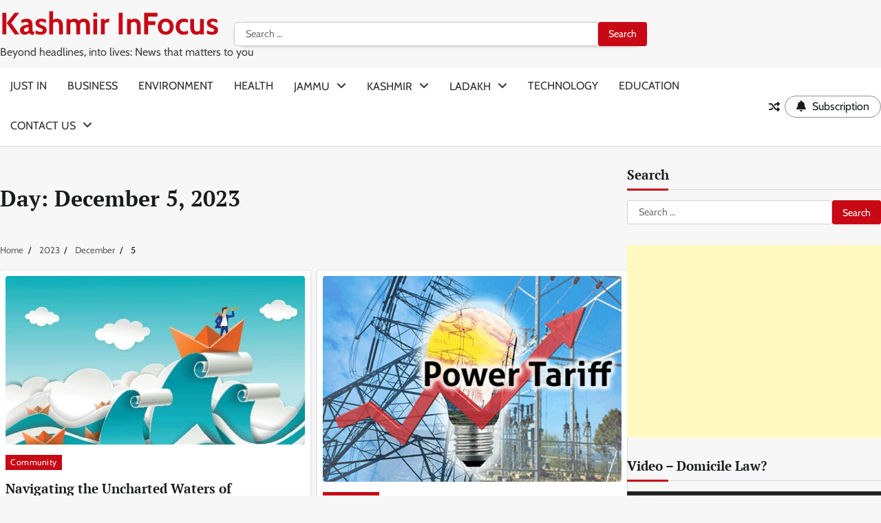

--- FILE ---
content_type: text/html; charset=UTF-8
request_url: https://kashmirinfocus.com/2023/12/05/
body_size: 20488
content:
<!doctype html>
<html lang="en-US">
<head>
	<meta charset="UTF-8">
	<meta name="viewport" content="width=device-width, initial-scale=1">
	<link rel="profile" href="https://gmpg.org/xfn/11">

	<meta name='robots' content='noindex, follow'/>

	<!-- This site is optimized with the Yoast SEO plugin v26.8 - https://yoast.com/product/yoast-seo-wordpress/ -->
	<title>December 5, 2023 - Kashmir InFocus</title>
	<meta property="og:locale" content="en_US"/>
	<meta property="og:type" content="website"/>
	<meta property="og:title" content="December 5, 2023 - Kashmir InFocus"/>
	<meta property="og:url" content="https://kashmirinfocus.com/2023/12/05/"/>
	<meta property="og:site_name" content="Kashmir InFocus"/>
	<meta name="twitter:card" content="summary_large_image"/>
	<meta name="twitter:site" content="@KashmirInFocus"/>
	<script type="application/ld+json" class="yoast-schema-graph">{"@context":"https://schema.org","@graph":[{"@type":"CollectionPage","@id":"https://kashmirinfocus.com/2023/12/05/","url":"https://kashmirinfocus.com/2023/12/05/","name":"December 5, 2023 - Kashmir InFocus","isPartOf":{"@id":"https://kashmirinfocus.com/#website"},"primaryImageOfPage":{"@id":"https://kashmirinfocus.com/2023/12/05/#primaryimage"},"image":{"@id":"https://kashmirinfocus.com/2023/12/05/#primaryimage"},"thumbnailUrl":"https://kashmirinfocus.com/wp-content/uploads/2023/12/Navigating-the-Uncharted-Waters-of-Unemployment-in-Kashmir-A-Compassionate-Exploration.jpg","inLanguage":"en-US"},{"@type":"ImageObject","inLanguage":"en-US","@id":"https://kashmirinfocus.com/2023/12/05/#primaryimage","url":"https://kashmirinfocus.com/wp-content/uploads/2023/12/Navigating-the-Uncharted-Waters-of-Unemployment-in-Kashmir-A-Compassionate-Exploration.jpg","contentUrl":"https://kashmirinfocus.com/wp-content/uploads/2023/12/Navigating-the-Uncharted-Waters-of-Unemployment-in-Kashmir-A-Compassionate-Exploration.jpg","width":696,"height":392,"caption":"Navigating the Uncharted Waters of Unemployment in Kashmir: A Compassionate Exploration"},{"@type":"WebSite","@id":"https://kashmirinfocus.com/#website","url":"https://kashmirinfocus.com/","name":"Kashmir InFocus: Unveiling the Untold Stories of Kashmir","description":"Beyond headlines, into lives: News that matters to you","potentialAction":[{"@type":"SearchAction","target":{"@type":"EntryPoint","urlTemplate":"https://kashmirinfocus.com/?s={search_term_string}"},"query-input":{"@type":"PropertyValueSpecification","valueRequired":true,"valueName":"search_term_string"}}],"inLanguage":"en-US"}]}</script>
	<!-- / Yoast SEO plugin. -->


<link rel='dns-prefetch' href='//www.googletagmanager.com'/>
<link rel='dns-prefetch' href='//pagead2.googlesyndication.com'/>
<link rel='dns-prefetch' href='//fundingchoicesmessages.google.com'/>
<link rel="alternate" type="application/rss+xml" title="Kashmir InFocus &raquo; Feed" href="https://kashmirinfocus.com/feed/"/>
<style id='wp-img-auto-sizes-contain-inline-css'>img:is([sizes=auto i],[sizes^="auto," i]){contain-intrinsic-size:3000px 1500px}</style>
<style id='wp-emoji-styles-inline-css'>img.wp-smiley,img.emoji{display:inline!important;border:none!important;box-shadow:none!important;height:1em!important;width:1em!important;margin:0 .07em!important;vertical-align:-.1em!important;background:none!important;padding:0!important}</style>
<style id='wp-block-library-inline-css'>:root{--wp-block-synced-color:#7a00df;--wp-block-synced-color--rgb:122 , 0 , 223;--wp-bound-block-color:var(--wp-block-synced-color);--wp-editor-canvas-background:#ddd;--wp-admin-theme-color:#007cba;--wp-admin-theme-color--rgb:0 , 124 , 186;--wp-admin-theme-color-darker-10:#006ba1;--wp-admin-theme-color-darker-10--rgb:0 , 107 , 160.5;--wp-admin-theme-color-darker-20:#005a87;--wp-admin-theme-color-darker-20--rgb:0 , 90 , 135;--wp-admin-border-width-focus:2px}@media (min-resolution:192dpi){:root{--wp-admin-border-width-focus:1.5px}}.wp-element-button{cursor:pointer}:root .has-very-light-gray-background-color{background-color:#eee}:root .has-very-dark-gray-background-color{background-color:#313131}:root .has-very-light-gray-color{color:#eee}:root .has-very-dark-gray-color{color:#313131}:root .has-vivid-green-cyan-to-vivid-cyan-blue-gradient-background{background:linear-gradient(135deg,#00d084,#0693e3)}:root .has-purple-crush-gradient-background{background:linear-gradient(135deg,#34e2e4,#4721fb 50%,#ab1dfe)}:root .has-hazy-dawn-gradient-background{background:linear-gradient(135deg,#faaca8,#dad0ec)}:root .has-subdued-olive-gradient-background{background:linear-gradient(135deg,#fafae1,#67a671)}:root .has-atomic-cream-gradient-background{background:linear-gradient(135deg,#fdd79a,#004a59)}:root .has-nightshade-gradient-background{background:linear-gradient(135deg,#330968,#31cdcf)}:root .has-midnight-gradient-background{background:linear-gradient(135deg,#020381,#2874fc)}:root{--wp--preset--font-size--normal:16px;--wp--preset--font-size--huge:42px}.has-regular-font-size{font-size:1em}.has-larger-font-size{font-size:2.625em}.has-normal-font-size{font-size:var(--wp--preset--font-size--normal)}.has-huge-font-size{font-size:var(--wp--preset--font-size--huge)}.has-text-align-center{text-align:center}.has-text-align-left{text-align:left}.has-text-align-right{text-align:right}.has-fit-text{white-space:nowrap!important}#end-resizable-editor-section{display:none}.aligncenter{clear:both}.items-justified-left{justify-content:flex-start}.items-justified-center{justify-content:center}.items-justified-right{justify-content:flex-end}.items-justified-space-between{justify-content:space-between}.screen-reader-text{border:0;clip-path:inset(50%);height:1px;margin:-1px;overflow:hidden;padding:0;position:absolute;width:1px;word-wrap:normal!important}.screen-reader-text:focus{background-color:#ddd;clip-path:none;color:#444;display:block;font-size:1em;height:auto;left:5px;line-height:normal;padding:15px 23px 14px;text-decoration:none;top:5px;width:auto;z-index:100000}html :where(.has-border-color){border-style:solid}html :where([style*=border-top-color]){border-top-style:solid}html :where([style*=border-right-color]){border-right-style:solid}html :where([style*=border-bottom-color]){border-bottom-style:solid}html :where([style*=border-left-color]){border-left-style:solid}html :where([style*=border-width]){border-style:solid}html :where([style*=border-top-width]){border-top-style:solid}html :where([style*=border-right-width]){border-right-style:solid}html :where([style*=border-bottom-width]){border-bottom-style:solid}html :where([style*=border-left-width]){border-left-style:solid}html :where(img[class*=wp-image-]){height:auto;max-width:100%}:where(figure){margin:0 0 1em}html :where(.is-position-sticky){--wp-admin--admin-bar--position-offset:var(--wp-admin--admin-bar--height,0)}@media screen and (max-width:600px){html :where(.is-position-sticky){--wp-admin--admin-bar--position-offset:0}}</style><style id='wp-block-paragraph-inline-css'>.is-small-text{font-size:.875em}.is-regular-text{font-size:1em}.is-large-text{font-size:2.25em}.is-larger-text{font-size:3em}.has-drop-cap:not(:focus):first-letter{float:left;font-size:8.4em;font-style:normal;font-weight:100;line-height:.68;margin:.05em .1em 0 0;text-transform:uppercase}body.rtl .has-drop-cap:not(:focus):first-letter{float:none;margin-left:.1em}p.has-drop-cap.has-background{overflow:hidden}:root :where(p.has-background){padding:1.25em 2.375em}:where(p.has-text-color:not(.has-link-color)) a{color:inherit}p.has-text-align-left[style*="writing-mode:vertical-lr"],p.has-text-align-right[style*="writing-mode:vertical-rl"]{rotate:180deg}</style>
<style id='global-styles-inline-css'>:root{--wp--preset--aspect-ratio--square:1;--wp--preset--aspect-ratio--4-3: 4/3;--wp--preset--aspect-ratio--3-4: 3/4;--wp--preset--aspect-ratio--3-2: 3/2;--wp--preset--aspect-ratio--2-3: 2/3;--wp--preset--aspect-ratio--16-9: 16/9;--wp--preset--aspect-ratio--9-16: 9/16;--wp--preset--color--black:#000;--wp--preset--color--cyan-bluish-gray:#abb8c3;--wp--preset--color--white:#fff;--wp--preset--color--pale-pink:#f78da7;--wp--preset--color--vivid-red:#cf2e2e;--wp--preset--color--luminous-vivid-orange:#ff6900;--wp--preset--color--luminous-vivid-amber:#fcb900;--wp--preset--color--light-green-cyan:#7bdcb5;--wp--preset--color--vivid-green-cyan:#00d084;--wp--preset--color--pale-cyan-blue:#8ed1fc;--wp--preset--color--vivid-cyan-blue:#0693e3;--wp--preset--color--vivid-purple:#9b51e0;--wp--preset--gradient--vivid-cyan-blue-to-vivid-purple:linear-gradient(135deg,#0693e3 0%,#9b51e0 100%);--wp--preset--gradient--light-green-cyan-to-vivid-green-cyan:linear-gradient(135deg,#7adcb4 0%,#00d082 100%);--wp--preset--gradient--luminous-vivid-amber-to-luminous-vivid-orange:linear-gradient(135deg,#fcb900 0%,#ff6900 100%);--wp--preset--gradient--luminous-vivid-orange-to-vivid-red:linear-gradient(135deg,#ff6900 0%,#cf2e2e 100%);--wp--preset--gradient--very-light-gray-to-cyan-bluish-gray:linear-gradient(135deg,#eee 0%,#a9b8c3 100%);--wp--preset--gradient--cool-to-warm-spectrum:linear-gradient(135deg,#4aeadc 0%,#9778d1 20%,#cf2aba 40%,#ee2c82 60%,#fb6962 80%,#fef84c 100%);--wp--preset--gradient--blush-light-purple:linear-gradient(135deg,#ffceec 0%,#9896f0 100%);--wp--preset--gradient--blush-bordeaux:linear-gradient(135deg,#fecda5 0%,#fe2d2d 50%,#6b003e 100%);--wp--preset--gradient--luminous-dusk:linear-gradient(135deg,#ffcb70 0%,#c751c0 50%,#4158d0 100%);--wp--preset--gradient--pale-ocean:linear-gradient(135deg,#fff5cb 0%,#b6e3d4 50%,#33a7b5 100%);--wp--preset--gradient--electric-grass:linear-gradient(135deg,#caf880 0%,#71ce7e 100%);--wp--preset--gradient--midnight:linear-gradient(135deg,#020381 0%,#2874fc 100%);--wp--preset--font-size--small:12px;--wp--preset--font-size--medium:20px;--wp--preset--font-size--large:36px;--wp--preset--font-size--x-large:42px;--wp--preset--font-size--regular:16px;--wp--preset--font-size--larger:36px;--wp--preset--font-size--huge:48px;--wp--preset--spacing--20:.44rem;--wp--preset--spacing--30:.67rem;--wp--preset--spacing--40:1rem;--wp--preset--spacing--50:1.5rem;--wp--preset--spacing--60:2.25rem;--wp--preset--spacing--70:3.38rem;--wp--preset--spacing--80:5.06rem;--wp--preset--shadow--natural:6px 6px 9px rgba(0,0,0,.2);--wp--preset--shadow--deep:12px 12px 50px rgba(0,0,0,.4);--wp--preset--shadow--sharp:6px 6px 0 rgba(0,0,0,.2);--wp--preset--shadow--outlined:6px 6px 0 -3px #fff , 6px 6px #000;--wp--preset--shadow--crisp:6px 6px 0 #000}:where(.is-layout-flex){gap:.5em}:where(.is-layout-grid){gap:.5em}body .is-layout-flex{display:flex}.is-layout-flex{flex-wrap:wrap;align-items:center}.is-layout-flex > :is(*, div){margin:0}body .is-layout-grid{display:grid}.is-layout-grid > :is(*, div){margin:0}:where(.wp-block-columns.is-layout-flex){gap:2em}:where(.wp-block-columns.is-layout-grid){gap:2em}:where(.wp-block-post-template.is-layout-flex){gap:1.25em}:where(.wp-block-post-template.is-layout-grid){gap:1.25em}.has-black-color{color:var(--wp--preset--color--black)!important}.has-cyan-bluish-gray-color{color:var(--wp--preset--color--cyan-bluish-gray)!important}.has-white-color{color:var(--wp--preset--color--white)!important}.has-pale-pink-color{color:var(--wp--preset--color--pale-pink)!important}.has-vivid-red-color{color:var(--wp--preset--color--vivid-red)!important}.has-luminous-vivid-orange-color{color:var(--wp--preset--color--luminous-vivid-orange)!important}.has-luminous-vivid-amber-color{color:var(--wp--preset--color--luminous-vivid-amber)!important}.has-light-green-cyan-color{color:var(--wp--preset--color--light-green-cyan)!important}.has-vivid-green-cyan-color{color:var(--wp--preset--color--vivid-green-cyan)!important}.has-pale-cyan-blue-color{color:var(--wp--preset--color--pale-cyan-blue)!important}.has-vivid-cyan-blue-color{color:var(--wp--preset--color--vivid-cyan-blue)!important}.has-vivid-purple-color{color:var(--wp--preset--color--vivid-purple)!important}.has-black-background-color{background-color:var(--wp--preset--color--black)!important}.has-cyan-bluish-gray-background-color{background-color:var(--wp--preset--color--cyan-bluish-gray)!important}.has-white-background-color{background-color:var(--wp--preset--color--white)!important}.has-pale-pink-background-color{background-color:var(--wp--preset--color--pale-pink)!important}.has-vivid-red-background-color{background-color:var(--wp--preset--color--vivid-red)!important}.has-luminous-vivid-orange-background-color{background-color:var(--wp--preset--color--luminous-vivid-orange)!important}.has-luminous-vivid-amber-background-color{background-color:var(--wp--preset--color--luminous-vivid-amber)!important}.has-light-green-cyan-background-color{background-color:var(--wp--preset--color--light-green-cyan)!important}.has-vivid-green-cyan-background-color{background-color:var(--wp--preset--color--vivid-green-cyan)!important}.has-pale-cyan-blue-background-color{background-color:var(--wp--preset--color--pale-cyan-blue)!important}.has-vivid-cyan-blue-background-color{background-color:var(--wp--preset--color--vivid-cyan-blue)!important}.has-vivid-purple-background-color{background-color:var(--wp--preset--color--vivid-purple)!important}.has-black-border-color{border-color:var(--wp--preset--color--black)!important}.has-cyan-bluish-gray-border-color{border-color:var(--wp--preset--color--cyan-bluish-gray)!important}.has-white-border-color{border-color:var(--wp--preset--color--white)!important}.has-pale-pink-border-color{border-color:var(--wp--preset--color--pale-pink)!important}.has-vivid-red-border-color{border-color:var(--wp--preset--color--vivid-red)!important}.has-luminous-vivid-orange-border-color{border-color:var(--wp--preset--color--luminous-vivid-orange)!important}.has-luminous-vivid-amber-border-color{border-color:var(--wp--preset--color--luminous-vivid-amber)!important}.has-light-green-cyan-border-color{border-color:var(--wp--preset--color--light-green-cyan)!important}.has-vivid-green-cyan-border-color{border-color:var(--wp--preset--color--vivid-green-cyan)!important}.has-pale-cyan-blue-border-color{border-color:var(--wp--preset--color--pale-cyan-blue)!important}.has-vivid-cyan-blue-border-color{border-color:var(--wp--preset--color--vivid-cyan-blue)!important}.has-vivid-purple-border-color{border-color:var(--wp--preset--color--vivid-purple)!important}.has-vivid-cyan-blue-to-vivid-purple-gradient-background{background:var(--wp--preset--gradient--vivid-cyan-blue-to-vivid-purple)!important}.has-light-green-cyan-to-vivid-green-cyan-gradient-background{background:var(--wp--preset--gradient--light-green-cyan-to-vivid-green-cyan)!important}.has-luminous-vivid-amber-to-luminous-vivid-orange-gradient-background{background:var(--wp--preset--gradient--luminous-vivid-amber-to-luminous-vivid-orange)!important}.has-luminous-vivid-orange-to-vivid-red-gradient-background{background:var(--wp--preset--gradient--luminous-vivid-orange-to-vivid-red)!important}.has-very-light-gray-to-cyan-bluish-gray-gradient-background{background:var(--wp--preset--gradient--very-light-gray-to-cyan-bluish-gray)!important}.has-cool-to-warm-spectrum-gradient-background{background:var(--wp--preset--gradient--cool-to-warm-spectrum)!important}.has-blush-light-purple-gradient-background{background:var(--wp--preset--gradient--blush-light-purple)!important}.has-blush-bordeaux-gradient-background{background:var(--wp--preset--gradient--blush-bordeaux)!important}.has-luminous-dusk-gradient-background{background:var(--wp--preset--gradient--luminous-dusk)!important}.has-pale-ocean-gradient-background{background:var(--wp--preset--gradient--pale-ocean)!important}.has-electric-grass-gradient-background{background:var(--wp--preset--gradient--electric-grass)!important}.has-midnight-gradient-background{background:var(--wp--preset--gradient--midnight)!important}.has-small-font-size{font-size:var(--wp--preset--font-size--small)!important}.has-medium-font-size{font-size:var(--wp--preset--font-size--medium)!important}.has-large-font-size{font-size:var(--wp--preset--font-size--large)!important}.has-x-large-font-size{font-size:var(--wp--preset--font-size--x-large)!important}</style>

<style id='classic-theme-styles-inline-css'>.wp-block-button__link{color:#fff;background-color:#32373c;border-radius:9999px;box-shadow:none;text-decoration:none;padding:calc(.667em + 2px) calc(1.333em + 2px);font-size:1.125em}.wp-block-file__button{background:#32373c;color:#fff;text-decoration:none}</style>
<link rel='stylesheet' id='updated-news-fonts-css' href='https://kashmirinfocus.com/wp-content/A.fonts,,_b73e83aab0cb8e08b0b4b87b279c820a.css+themes,,_updated-news,,_assets,,_css,,_slick.min.css,,qver==1.8.0+themes,,_updated-news,,_assets,,_css,,_fontawesome.min.css,,qver==1.8.0+themes,,_updated-news,,_assets,,_css,,_endless-river.min.css,,qver==1.8.0+themes,,_updated-news,,_assets,,_css,,_blocks.min.css,,qver==affaf9a7a4de4cefea6a8b54e4c72a82+themes,,_updated-news,,_style.css,,qver==1.0.3,Mcc.CU9oAZLoS4.css.pagespeed.cf.UcW329goEQ.css' media='all'/>





<script src="https://kashmirinfocus.com/wp-includes/js/jquery/jquery.min.js,qver==3.7.1+jquery-migrate.min.js,qver==3.4.1.pagespeed.jc.Wh1rARuu8_.js"></script><script>eval(mod_pagespeed_zTAsW_19em);</script>
<script>eval(mod_pagespeed_VBSQFfAYzw);</script>

<!-- Google tag (gtag.js) snippet added by Site Kit -->
<!-- Google Analytics snippet added by Site Kit -->
<script src="https://www.googletagmanager.com/gtag/js?id=GT-WRDDKTD" id="google_gtagjs-js" async></script>
<script id="google_gtagjs-js-after">window.dataLayer=window.dataLayer||[];function gtag(){dataLayer.push(arguments);}gtag("set","linker",{"domains":["kashmirinfocus.com"]});gtag("js",new Date());gtag("set","developer_id.dZTNiMT",true);gtag("config","GT-WRDDKTD");</script>
<link rel="https://api.w.org/" href="https://kashmirinfocus.com/wp-json/"/><link rel="EditURI" type="application/rsd+xml" title="RSD" href="https://kashmirinfocus.com/xmlrpc.php?rsd"/>

<meta name="generator" content="Site Kit by Google 1.171.0"/><!-- Google tag (gtag.js) -->
<script async src="https://www.googletagmanager.com/gtag/js?id=G-MYXC6DNWR9"></script>
<script>window.dataLayer=window.dataLayer||[];function gtag(){dataLayer.push(arguments);}gtag('js',new Date());gtag('config','G-MYXC6DNWR9');</script>
<style type="text/css" id="breadcrumb-trail-css">.trail-items li:not(:last-child):after {content:"/"}</style>
	<style type="text/css">.site-title a{color:#c80815}.site-description{color:#404040}</style>

	
<!-- Google AdSense meta tags added by Site Kit -->
<meta name="google-adsense-platform-account" content="ca-host-pub-2644536267352236">
<meta name="google-adsense-platform-domain" content="sitekit.withgoogle.com">
<!-- End Google AdSense meta tags added by Site Kit -->

<!-- Google AdSense snippet added by Site Kit -->
<script async src="https://pagead2.googlesyndication.com/pagead/js/adsbygoogle.js?client=ca-pub-5349897374242642&amp;host=ca-host-pub-2644536267352236" crossorigin="anonymous"></script>

<!-- End Google AdSense snippet added by Site Kit -->
<link rel="icon" href="https://kashmirinfocus.com/wp-content/uploads/2022/01/xcropped-cropped-logo-32x32.jpg.pagespeed.ic.kwedJS-BgC.webp" sizes="32x32"/>
<link rel="icon" href="https://kashmirinfocus.com/wp-content/uploads/2022/01/xcropped-cropped-logo-192x192.jpg.pagespeed.ic.GYMJqv148-.webp" sizes="192x192"/>
<link rel="apple-touch-icon" href="https://kashmirinfocus.com/wp-content/uploads/2022/01/xcropped-cropped-logo-180x180.jpg.pagespeed.ic.xOhubvDPkU.webp"/>
<meta name="msapplication-TileImage" content="https://kashmirinfocus.com/wp-content/uploads/2022/01/cropped-cropped-logo-270x270.jpg"/>
<link rel='stylesheet' id='mediaelement-css' href='https://kashmirinfocus.com/wp-includes/js/mediaelement/mediaelementplayer-legacy.min.css,qver==4.2.17+wp-mediaelement.min.css,qver==affaf9a7a4de4cefea6a8b54e4c72a82.pagespeed.cc.IuT22Xi8LD.css' media='all'/>

</head>

<body class="archive date wp-embed-responsive wp-theme-updated-news hfeed right-sidebar light-mode section-header-1">
		<div id="page" class="site">
		<a class="skip-link screen-reader-text" href="#primary-content">Skip to content</a>

		<div id="loader">
			<div class="loader-container">
				<div id="preloader">
					<div class="pre-loader-5"></div>
				</div>
			</div>
		</div><!-- #loader -->

		<header id="masthead" class="site-header">
			<div class="site-header-wrapper">
				<div class="adore-upper-header " style="background-image: url('')">

										<div class="theme-wrapper">
						<div class="adore-upper-header-wrap has-search-form-and-social-menu">

							<div class="site-branding">
								
									<div class="site-identity">
																				<p class="site-title"><a href="https://kashmirinfocus.com/" rel="home">Kashmir InFocus</a></p>
																				<p class="site-description">Beyond headlines, into lives: News that matters to you</p>
																		</div>

														</div><!-- .site-branding -->

						<div class="header-search">
							<form role="search" method="get" class="search-form" action="https://kashmirinfocus.com/">
				<label>
					<span class="screen-reader-text">Search for:</span>
					<input type="search" class="search-field" placeholder="Search &hellip;" value="" name="s"/>
				</label>
				<input type="submit" class="search-submit" value="Search"/>
			</form>						</div>

													<div class="social-icons">
								<div class="menu-sample-vmenu-container"><ul id="menu-sample-vmenu" class="menu social-links"><li id="menu-item-34479" class="menu-item menu-item-type-post_type menu-item-object-page menu-item-34479"><a href="https://kashmirinfocus.com/advertise-with-us/"><span class="screen-reader-text">Advertise With Us</span></a></li>
<li id="menu-item-34478" class="menu-item menu-item-type-post_type menu-item-object-page menu-item-34478"><a href="https://kashmirinfocus.com/about-us/"><span class="screen-reader-text">About Us</span></a></li>
<li id="menu-item-34481" class="menu-item menu-item-type-post_type menu-item-object-page menu-item-34481"><a href="https://kashmirinfocus.com/terms-of-use/"><span class="screen-reader-text">Terms of Use</span></a></li>
<li id="menu-item-34482" class="menu-item menu-item-type-post_type menu-item-object-page menu-item-34482"><a href="https://kashmirinfocus.com/disclaimer/"><span class="screen-reader-text">Disclaimer</span></a></li>
<li id="menu-item-34483" class="menu-item menu-item-type-post_type menu-item-object-page menu-item-34483"><a href="https://kashmirinfocus.com/copyrights/"><span class="screen-reader-text">Copyrights</span></a></li>
</ul></div>							</div>
						
					</div>
				</div>
			</div>
			<div class="header-outer-wrapper">
				<div class="adore-header">
					<div class="theme-wrapper">
						<div class="header-wrapper">

							<div class="header-nav-search">
								<div class="header-navigation">
									<nav id="site-navigation" class="main-navigation">
										<button class="menu-toggle" aria-controls="primary-menu" aria-expanded="false">
											<span></span>
											<span></span>
											<span></span>
										</button>
										<div class="menu-head01-container"><ul id="primary-menu" class="menu"><li id="menu-item-34973" class="menu-item menu-item-type-taxonomy menu-item-object-category menu-item-34973"><a href="https://kashmirinfocus.com/category/happenings/">Just In</a></li>
<li id="menu-item-61371" class="menu-item menu-item-type-taxonomy menu-item-object-category menu-item-61371"><a href="https://kashmirinfocus.com/category/business/">Business</a></li>
<li id="menu-item-61374" class="menu-item menu-item-type-taxonomy menu-item-object-category menu-item-61374"><a href="https://kashmirinfocus.com/category/environment/">Environment</a></li>
<li id="menu-item-61377" class="menu-item menu-item-type-taxonomy menu-item-object-category menu-item-61377"><a href="https://kashmirinfocus.com/category/health/">Health</a></li>
<li id="menu-item-61378" class="menu-item menu-item-type-taxonomy menu-item-object-category menu-item-has-children menu-item-61378"><a href="https://kashmirinfocus.com/category/jammu/">Jammu</a>
<ul class="sub-menu">
	<li id="menu-item-61404" class="menu-item menu-item-type-taxonomy menu-item-object-category menu-item-61404"><a href="https://kashmirinfocus.com/category/jammu/doda/">Doda</a></li>
	<li id="menu-item-61405" class="menu-item menu-item-type-taxonomy menu-item-object-category menu-item-61405"><a href="https://kashmirinfocus.com/category/jammu/kathua/">Kathua</a></li>
	<li id="menu-item-61406" class="menu-item menu-item-type-taxonomy menu-item-object-category menu-item-61406"><a href="https://kashmirinfocus.com/category/jammu/kishtwar/">Kishtwar</a></li>
	<li id="menu-item-61407" class="menu-item menu-item-type-taxonomy menu-item-object-category menu-item-61407"><a href="https://kashmirinfocus.com/category/jammu/poonch/">Poonch</a></li>
	<li id="menu-item-61408" class="menu-item menu-item-type-taxonomy menu-item-object-category menu-item-61408"><a href="https://kashmirinfocus.com/category/jammu/rajouri/">Rajouri</a></li>
	<li id="menu-item-61409" class="menu-item menu-item-type-taxonomy menu-item-object-category menu-item-61409"><a href="https://kashmirinfocus.com/category/jammu/ramban/">Ramban</a></li>
	<li id="menu-item-61410" class="menu-item menu-item-type-taxonomy menu-item-object-category menu-item-61410"><a href="https://kashmirinfocus.com/category/jammu/reasi/">Reasi</a></li>
	<li id="menu-item-61411" class="menu-item menu-item-type-taxonomy menu-item-object-category menu-item-61411"><a href="https://kashmirinfocus.com/category/jammu/samba/">Samba</a></li>
	<li id="menu-item-61412" class="menu-item menu-item-type-taxonomy menu-item-object-category menu-item-61412"><a href="https://kashmirinfocus.com/category/jammu/udhampur/">Udhampur</a></li>
</ul>
</li>
<li id="menu-item-61379" class="menu-item menu-item-type-taxonomy menu-item-object-category menu-item-has-children menu-item-61379"><a href="https://kashmirinfocus.com/category/kashmir/">Kashmir</a>
<ul class="sub-menu">
	<li id="menu-item-61385" class="menu-item menu-item-type-taxonomy menu-item-object-category menu-item-61385"><a href="https://kashmirinfocus.com/category/kashmir/anantnag/">Anantnag</a></li>
	<li id="menu-item-61387" class="menu-item menu-item-type-taxonomy menu-item-object-category menu-item-61387"><a href="https://kashmirinfocus.com/category/kashmir/bandipora/">Bandipora</a></li>
	<li id="menu-item-61389" class="menu-item menu-item-type-taxonomy menu-item-object-category menu-item-61389"><a href="https://kashmirinfocus.com/category/kashmir/baramulla/">Baramulla</a></li>
	<li id="menu-item-61391" class="menu-item menu-item-type-taxonomy menu-item-object-category menu-item-61391"><a href="https://kashmirinfocus.com/category/kashmir/budgam/">Budgam</a></li>
	<li id="menu-item-61393" class="menu-item menu-item-type-taxonomy menu-item-object-category menu-item-61393"><a href="https://kashmirinfocus.com/category/kashmir/ganderbal/">Ganderbal</a></li>
	<li id="menu-item-61395" class="menu-item menu-item-type-taxonomy menu-item-object-category menu-item-61395"><a href="https://kashmirinfocus.com/category/kashmir/kulgam/">Kulgam</a></li>
	<li id="menu-item-61397" class="menu-item menu-item-type-taxonomy menu-item-object-category menu-item-61397"><a href="https://kashmirinfocus.com/category/kashmir/kupwara/">Kupwara</a></li>
	<li id="menu-item-61399" class="menu-item menu-item-type-taxonomy menu-item-object-category menu-item-61399"><a href="https://kashmirinfocus.com/category/kashmir/pulwama/">Pulwama</a></li>
	<li id="menu-item-61401" class="menu-item menu-item-type-taxonomy menu-item-object-category menu-item-61401"><a href="https://kashmirinfocus.com/category/kashmir/shopian/">Shopian</a></li>
	<li id="menu-item-61403" class="menu-item menu-item-type-taxonomy menu-item-object-category menu-item-61403"><a href="https://kashmirinfocus.com/category/kashmir/srinagar/">Srinagar</a></li>
</ul>
</li>
<li id="menu-item-61380" class="menu-item menu-item-type-taxonomy menu-item-object-category menu-item-has-children menu-item-61380"><a href="https://kashmirinfocus.com/category/ladakh/">Ladakh</a>
<ul class="sub-menu">
	<li id="menu-item-61382" class="menu-item menu-item-type-taxonomy menu-item-object-category menu-item-61382"><a href="https://kashmirinfocus.com/category/ladakh/kargil/">Kargil</a></li>
	<li id="menu-item-61383" class="menu-item menu-item-type-taxonomy menu-item-object-category menu-item-61383"><a href="https://kashmirinfocus.com/category/ladakh/leh/">Leh</a></li>
</ul>
</li>
<li id="menu-item-61381" class="menu-item menu-item-type-taxonomy menu-item-object-category menu-item-61381"><a href="https://kashmirinfocus.com/category/technology/">Technology</a></li>
<li id="menu-item-61418" class="menu-item menu-item-type-taxonomy menu-item-object-category menu-item-61418"><a href="https://kashmirinfocus.com/category/education/">Education</a></li>
<li id="menu-item-61415" class="menu-item menu-item-type-post_type menu-item-object-page menu-item-has-children menu-item-61415"><a href="https://kashmirinfocus.com/contact-us-2/">Contact us</a>
<ul class="sub-menu">
	<li id="menu-item-61413" class="menu-item menu-item-type-post_type menu-item-object-page menu-item-61413"><a href="https://kashmirinfocus.com/team/">Team</a></li>
	<li id="menu-item-61872" class="menu-item menu-item-type-post_type menu-item-object-page menu-item-61872"><a href="https://kashmirinfocus.com/about-us/">About Us</a></li>
	<li id="menu-item-61416" class="menu-item menu-item-type-post_type menu-item-object-page menu-item-61416"><a href="https://kashmirinfocus.com/blog/be-part-of-our-team/">Be part of Our Team</a></li>
</ul>
</li>
</ul></div>									</nav><!-- #site-navigation -->
								</div>

								<div class="header-end">
									<div class="display-random-post">
																						<a href="https://kashmirinfocus.com/2014/06/kashmir-shuts-against-sopore-youths-killing/" title="View Random Post">
													<i class="fas fa-random"></i>
												</a>
																					</div>
																			<div class="adore-custom-btn">
											<a href="">
												<i class="fa-solid fa-bell"></i>
												<span>Subscription</span>
											</a>
										</div>
																	</div>
							</div>
						</div>
					</div>
				</div>
			</div>
		</div>
	</header><!-- #masthead -->

	<div id="primary-content" class="primary-content">

		
			<div id="content" class="site-content theme-wrapper">
				<div class="theme-wrap">

				
<main id="primary" class="site-main">

	
		<header class="page-header">
			<h1 class="page-title">Day: <span>December 5, 2023</span></h1>		</header><!-- .page-header -->
						<div id="breadcrumb-list">
				<nav role="navigation" aria-label="Breadcrumbs" class="breadcrumb-trail breadcrumbs" itemprop="breadcrumb"><ul class="trail-items" itemscope itemtype="http://schema.org/BreadcrumbList"><meta name="numberOfItems" content="4"/><meta name="itemListOrder" content="Ascending"/><li itemprop="itemListElement" itemscope itemtype="http://schema.org/ListItem" class="trail-item trail-begin"><a href="https://kashmirinfocus.com/" rel="home" itemprop="item"><span itemprop="name">Home</span></a><meta itemprop="position" content="1"/></li><li itemprop="itemListElement" itemscope itemtype="http://schema.org/ListItem" class="trail-item"><a href="https://kashmirinfocus.com/2023/" itemprop="item"><span itemprop="name">2023</span></a><meta itemprop="position" content="2"/></li><li itemprop="itemListElement" itemscope itemtype="http://schema.org/ListItem" class="trail-item"><a href="https://kashmirinfocus.com/2023/12/" itemprop="item"><span itemprop="name">December</span></a><meta itemprop="position" content="3"/></li><li itemprop="itemListElement" itemscope itemtype="http://schema.org/ListItem" class="trail-item trail-end"><span itemprop="item"><span itemprop="name">5</span></span><meta itemprop="position" content="4"/></li></ul></nav>				  
				</div><!-- #breadcrumb-list -->
			
			
			<div class="theme-archive-layout grid-layout grid-column-2">

				
<article id="post-59158" class="post-59158 post type-post status-publish format-gallery has-post-thumbnail hentry category-community tag-entrepreneurshipinkashmir tag-familystruggles tag-gigeconomy tag-governmentinitiatives tag-kashmirjobmarket tag-kashmirunemployment tag-mentalhealthmatters tag-resilienceinadversity tag-socialstigma tag-youthincrisis tag-navigating-the-uncharted-waters-of-unemployment-in-kashmir-a-compassionate-exploration post_format-post-format-gallery">
	<div class="post-item post-grid">
		<div class="post-item-image">
			
			<a class="post-thumbnail" href="https://kashmirinfocus.com/2023/12/navigating-the-uncharted-waters-of-unemployment-in-kashmir-a-compassionate-exploration/" aria-hidden="true" tabindex="-1">
				<img width="696" height="392" src="https://kashmirinfocus.com/wp-content/uploads/2023/12/Navigating-the-Uncharted-Waters-of-Unemployment-in-Kashmir-A-Compassionate-Exploration.jpg" class="attachment-post-thumbnail size-post-thumbnail wp-post-image" alt="Navigating the Uncharted Waters of Unemployment in Kashmir: A Compassionate Exploration" decoding="async" fetchpriority="high" srcset="https://kashmirinfocus.com/wp-content/uploads/2023/12/Navigating-the-Uncharted-Waters-of-Unemployment-in-Kashmir-A-Compassionate-Exploration.jpg 696w, https://kashmirinfocus.com/wp-content/uploads/2023/12/Navigating-the-Uncharted-Waters-of-Unemployment-in-Kashmir-A-Compassionate-Exploration-300x169.jpg 300w" sizes="(max-width: 696px) 100vw, 696px"/>			</a>

					</div>
		<div class="post-item-content">
							<div class="entry-cat">
					<ul class="post-categories">
	<li><a href="https://kashmirinfocus.com/category/community/" rel="category tag">Community</a></li></ul>				</div>
						<h2 class="entry-title"><a href="https://kashmirinfocus.com/2023/12/navigating-the-uncharted-waters-of-unemployment-in-kashmir-a-compassionate-exploration/" rel="bookmark">Navigating the Uncharted Waters of Unemployment in Kashmir: A Compassionate Exploration</a></h2>				<ul class="entry-meta">
											<li class="post-author"> <a href="https://kashmirinfocus.com/author/javid/"><span class="far fa-user"></span>Editor-Online</a></li>
																<li class="post-date"> <span class="far fa-calendar-alt"></span>December 5, 2023</li>
										<li class="post-comment"> <span class="far fa-comment"></span>0</li>
				</ul>
						<div class="post-content">
				<p>Mental Health Struggles: A Silent Storm in the Vale of Kashmir By: Javid Amin In the picturesque valleys of Kashmir, where every snow-capped peak tells [&hellip;]</p>
			</div><!-- post-content -->
		</div>
	</div>
</article><!-- #post-59158 -->

<article id="post-59154" class="post-59154 post type-post status-publish format-gallery has-post-thumbnail hentry category-latest-news tag-electricitycostup tag-kashmirpowerconsuption tag-kashmirpowerhike tag-kashmirpowertariff tag-kashmirresidents tag-nonmeteredconsumers tag-powerbillshock tag-tariffhike tag-tariffincrease tag-unservedconsumers tag-unservedelectricityusers tag-power-bill-shock-for-kashmir-residents-non-metered-consumers-to-face-15-tariff-hike post_format-post-format-gallery">
	<div class="post-item post-grid">
		<div class="post-item-image">
			
			<a class="post-thumbnail" href="https://kashmirinfocus.com/2023/12/power-bill-shock-for-kashmir-residents-non-metered-consumers-to-face-15-tariff-hike/" aria-hidden="true" tabindex="-1">
				<img width="1181" height="813" src="https://kashmirinfocus.com/wp-content/uploads/2023/12/Power-Bill-Shock-for-Kashmir-Residents-Non-Metered-Consumers-to-Face-15-Tariff-Hike.jpg" class="attachment-post-thumbnail size-post-thumbnail wp-post-image" alt="Power Bill Shock for Kashmir Residents: Non-Metered Consumers to Face 15% Tariff Hike" decoding="async" srcset="https://kashmirinfocus.com/wp-content/uploads/2023/12/Power-Bill-Shock-for-Kashmir-Residents-Non-Metered-Consumers-to-Face-15-Tariff-Hike.jpg 1181w, https://kashmirinfocus.com/wp-content/uploads/2023/12/Power-Bill-Shock-for-Kashmir-Residents-Non-Metered-Consumers-to-Face-15-Tariff-Hike-300x207.jpg 300w, https://kashmirinfocus.com/wp-content/uploads/2023/12/Power-Bill-Shock-for-Kashmir-Residents-Non-Metered-Consumers-to-Face-15-Tariff-Hike-1024x705.jpg 1024w, https://kashmirinfocus.com/wp-content/uploads/2023/12/Power-Bill-Shock-for-Kashmir-Residents-Non-Metered-Consumers-to-Face-15-Tariff-Hike-768x529.jpg 768w" sizes="(max-width: 1181px) 100vw, 1181px"/>			</a>

					</div>
		<div class="post-item-content">
							<div class="entry-cat">
					<ul class="post-categories">
	<li><a href="https://kashmirinfocus.com/category/latest-news/" rel="category tag">Latest News</a></li></ul>				</div>
						<h2 class="entry-title"><a href="https://kashmirinfocus.com/2023/12/power-bill-shock-for-kashmir-residents-non-metered-consumers-to-face-15-tariff-hike/" rel="bookmark">Power Bill Shock for Kashmir Residents: Non-Metered Consumers to Face 15% Tariff Hike</a></h2>				<ul class="entry-meta">
											<li class="post-author"> <a href="https://kashmirinfocus.com/author/javid/"><span class="far fa-user"></span>Editor-Online</a></li>
																<li class="post-date"> <span class="far fa-calendar-alt"></span>December 5, 2023</li>
										<li class="post-comment"> <span class="far fa-comment"></span>0</li>
				</ul>
						<div class="post-content">
				<p>In a move that is expected to impact around 7 lakh non-metered power consumers in Kashmir, the Joint Electricity Regulatory Commission (JERC) has given the [&hellip;]</p>
			</div><!-- post-content -->
		</div>
	</div>
</article><!-- #post-59154 -->

<article id="post-59151" class="post-59151 post type-post status-publish format-gallery has-post-thumbnail hentry category-general-news tag-28321 tag-geographicalconcentration tag-india-2 tag-jammuandkashmir tag-ncrbdata tag-ncrbreport tag-regionaltrends tag-uapacases tag-uapaepicenter tag-uapasurge tag-jk tag-one-in-three-uapa-cases-in-2022-linked-to-jammu-and-kashmir tag-uapa post_format-post-format-gallery">
	<div class="post-item post-grid">
		<div class="post-item-image">
			
			<a class="post-thumbnail" href="https://kashmirinfocus.com/2023/12/one-in-three-uapa-cases-in-2022-linked-to-jammu-and-kashmir/" aria-hidden="true" tabindex="-1">
				<img width="670" height="552" src="https://kashmirinfocus.com/wp-content/uploads/2023/12/One-in-Three-UAPA-Cases-in-2022-Linked-to-Jammu-and-Kashmir.jpeg" class="attachment-post-thumbnail size-post-thumbnail wp-post-image" alt="One in Three UAPA Cases in 2022 Linked to Jammu and Kashmir" decoding="async" srcset="https://kashmirinfocus.com/wp-content/uploads/2023/12/One-in-Three-UAPA-Cases-in-2022-Linked-to-Jammu-and-Kashmir.jpeg 670w, https://kashmirinfocus.com/wp-content/uploads/2023/12/One-in-Three-UAPA-Cases-in-2022-Linked-to-Jammu-and-Kashmir-300x247.jpeg 300w" sizes="(max-width: 670px) 100vw, 670px"/>			</a>

					</div>
		<div class="post-item-content">
							<div class="entry-cat">
					<ul class="post-categories">
	<li><a href="https://kashmirinfocus.com/category/general-news/" rel="category tag">General News</a></li></ul>				</div>
						<h2 class="entry-title"><a href="https://kashmirinfocus.com/2023/12/one-in-three-uapa-cases-in-2022-linked-to-jammu-and-kashmir/" rel="bookmark">One in Three UAPA Cases in 2022 Linked to Jammu and Kashmir</a></h2>				<ul class="entry-meta">
											<li class="post-author"> <a href="https://kashmirinfocus.com/author/javid/"><span class="far fa-user"></span>Editor-Online</a></li>
																<li class="post-date"> <span class="far fa-calendar-alt"></span>December 5, 2023</li>
										<li class="post-comment"> <span class="far fa-comment"></span>0</li>
				</ul>
						<div class="post-content">
				<p>Over one-third of the 1,005 cases registered under the Unlawful Activities (Prevention) Act were logged in Jammu and Kashmir, according to the NCRB data. The [&hellip;]</p>
			</div><!-- post-content -->
		</div>
	</div>
</article><!-- #post-59151 -->

<article id="post-59148" class="post-59148 post type-post status-publish format-gallery has-post-thumbnail hentry category-world tag-lakhbir-singh-rode-chief-of-banned-khalistan-liberation-force-reportedly-dead-in-pakistan tag-who-was-khalistani-terrorist-lakhbir-singh-rode post_format-post-format-gallery">
	<div class="post-item post-grid">
		<div class="post-item-image">
			
			<a class="post-thumbnail" href="https://kashmirinfocus.com/2023/12/lakhbir-singh-rode-chief-of-banned-khalistan-liberation-force-reportedly-dead-in-pakistan/" aria-hidden="true" tabindex="-1">
				<img width="600" height="338" src="https://kashmirinfocus.com/wp-content/uploads/2023/12/Lakhbir-Singh-Rode-Chief-of-Banned-Khalistan-Liberation-Force-Reportedly-Dead-in-Pakistan.jpg" class="attachment-post-thumbnail size-post-thumbnail wp-post-image" alt="Lakhbir Singh Rode, Chief of Banned Khalistan Liberation Force, Reportedly Dead in Pakistan" decoding="async" loading="lazy" srcset="https://kashmirinfocus.com/wp-content/uploads/2023/12/Lakhbir-Singh-Rode-Chief-of-Banned-Khalistan-Liberation-Force-Reportedly-Dead-in-Pakistan.jpg 600w, https://kashmirinfocus.com/wp-content/uploads/2023/12/Lakhbir-Singh-Rode-Chief-of-Banned-Khalistan-Liberation-Force-Reportedly-Dead-in-Pakistan-300x169.jpg 300w" sizes="auto, (max-width: 600px) 100vw, 600px"/>			</a>

					</div>
		<div class="post-item-content">
							<div class="entry-cat">
					<ul class="post-categories">
	<li><a href="https://kashmirinfocus.com/category/world/" rel="category tag">World</a></li></ul>				</div>
						<h2 class="entry-title"><a href="https://kashmirinfocus.com/2023/12/lakhbir-singh-rode-chief-of-banned-khalistan-liberation-force-reportedly-dead-in-pakistan/" rel="bookmark">Lakhbir Singh Rode, Chief of Banned Khalistan Liberation Force, Reportedly Dead in Pakistan</a></h2>				<ul class="entry-meta">
											<li class="post-author"> <a href="https://kashmirinfocus.com/author/javid/"><span class="far fa-user"></span>Editor-Online</a></li>
																<li class="post-date"> <span class="far fa-calendar-alt"></span>December 5, 2023</li>
										<li class="post-comment"> <span class="far fa-comment"></span>0</li>
				</ul>
						<div class="post-content">
				<p>Lakhbir Singh Rode, Pak-based chief of banned Khalistan Liberation Force, is dead Pakistan’s go-getter man for anti-India operations and Khalistani terrorist Lakhbir Singh Rode died [&hellip;]</p>
			</div><!-- post-content -->
		</div>
	</div>
</article><!-- #post-59148 -->

<article id="post-59145" class="post-59145 post type-post status-publish format-gallery has-post-thumbnail hentry category-happenings tag-kulgamaccident tag-rip tag-roadsafety tag-tragicloss tag-tragic-accident-six-kulgam-residents-killed-in-shimla-road-mishap post_format-post-format-gallery">
	<div class="post-item post-grid">
		<div class="post-item-image">
			
			<a class="post-thumbnail" href="https://kashmirinfocus.com/2023/12/tragic-accident-six-kulgam-residents-killed-in-shimla-road-mishap/" aria-hidden="true" tabindex="-1">
				<img width="810" height="457" src="https://kashmirinfocus.com/wp-content/uploads/2023/12/Tragic-Acciden-Six-Kulgam-Residents-Killed-in-Shimla-Road-Mishap.jpg" class="attachment-post-thumbnail size-post-thumbnail wp-post-image" alt="Tragic Accident: Six Kulgam Residents Killed in Shimla Road Mishap" decoding="async" loading="lazy" srcset="https://kashmirinfocus.com/wp-content/uploads/2023/12/Tragic-Acciden-Six-Kulgam-Residents-Killed-in-Shimla-Road-Mishap.jpg 810w, https://kashmirinfocus.com/wp-content/uploads/2023/12/Tragic-Acciden-Six-Kulgam-Residents-Killed-in-Shimla-Road-Mishap-300x169.jpg 300w, https://kashmirinfocus.com/wp-content/uploads/2023/12/Tragic-Acciden-Six-Kulgam-Residents-Killed-in-Shimla-Road-Mishap-768x433.jpg 768w" sizes="auto, (max-width: 810px) 100vw, 810px"/>			</a>

					</div>
		<div class="post-item-content">
							<div class="entry-cat">
					<ul class="post-categories">
	<li><a href="https://kashmirinfocus.com/category/happenings/" rel="category tag">Happenings</a></li></ul>				</div>
						<h2 class="entry-title"><a href="https://kashmirinfocus.com/2023/12/tragic-accident-six-kulgam-residents-killed-in-shimla-road-mishap/" rel="bookmark">Tragic Accident: Six Kulgam Residents Killed in Shimla Road Mishap</a></h2>				<ul class="entry-meta">
											<li class="post-author"> <a href="https://kashmirinfocus.com/author/javid/"><span class="far fa-user"></span>Editor-Online</a></li>
																<li class="post-date"> <span class="far fa-calendar-alt"></span>December 5, 2023</li>
										<li class="post-comment"> <span class="far fa-comment"></span>0</li>
				</ul>
						<div class="post-content">
				<p>Six Kulgam Workers Killed in Tragic Shimla Road Accident A devastating road accident in Shimla district of Himachal Pradesh on Monday morning claimed the lives [&hellip;]</p>
			</div><!-- post-content -->
		</div>
	</div>
</article><!-- #post-59145 -->
			</div>
			
</main><!-- #main -->


<aside id="secondary" class="widget-area">
	<section id="search-9" class="widget widget_search"><h2 class="widget-title">Search</h2><form role="search" method="get" class="search-form" action="https://kashmirinfocus.com/">
				<label>
					<span class="screen-reader-text">Search for:</span>
					<input type="search" class="search-field" placeholder="Search &hellip;" value="" name="s"/>
				</label>
				<input type="submit" class="search-submit" value="Search"/>
			</form></section><section id="text-32091014" class="widget widget_text">			<div class="textwidget"><script async src="//pagead2.googlesyndication.com/pagead/js/adsbygoogle.js"></script>
<!-- Flex -->
<ins class="adsbygoogle" style="display:block" data-ad-client="ca-pub-5349897374242642" data-ad-slot="8135773617" data-ad-format="auto"></ins>
<script>(adsbygoogle=window.adsbygoogle||[]).push({});</script></div>
		</section><section id="media_video-2" class="widget widget_media_video"><h2 class="widget-title">Video &#8211; Domicile Law?</h2><div style="width:100%;" class="wp-video"><video class="wp-video-shortcode" id="video-59145-1" preload="metadata" controls="controls"><source type="video/youtube" src="https://youtu.be/42xF9Z5cnVE?_=1"/><a href="https://youtu.be/42xF9Z5cnVE">https://youtu.be/42xF9Z5cnVE</a></video></div></section><section id="tag_cloud-10" class="widget widget_tag_cloud"><h2 class="widget-title">Tags</h2><div class="tagcloud"><a href="https://kashmirinfocus.com/tag/accountability/" class="tag-cloud-link tag-link-25714 tag-link-position-1" style="font-size: 8pt;" aria-label="#Accountability (26 items)">#Accountability</a>
<a href="https://kashmirinfocus.com/tag/article370/" class="tag-cloud-link tag-link-17237 tag-link-position-2" style="font-size: 14.315789473684pt;" aria-label="#Article370 (106 items)">#Article370</a>
<a href="https://kashmirinfocus.com/tag/bjp-2/" class="tag-cloud-link tag-link-18923 tag-link-position-3" style="font-size: 13.157894736842pt;" aria-label="#BJP (83 items)">#BJP</a>
<a href="https://kashmirinfocus.com/tag/breakingnews/" class="tag-cloud-link tag-link-25469 tag-link-position-4" style="font-size: 12pt;" aria-label="#BreakingNews (63 items)">#BreakingNews</a>
<a href="https://kashmirinfocus.com/tag/climatechange/" class="tag-cloud-link tag-link-25095 tag-link-position-5" style="font-size: 11.789473684211pt;" aria-label="#ClimateChange (61 items)">#ClimateChange</a>
<a href="https://kashmirinfocus.com/tag/farooqabdullah/" class="tag-cloud-link tag-link-18796 tag-link-position-6" style="font-size: 8.6315789473684pt;" aria-label="#FarooqAbdullah (30 items)">#FarooqAbdullah</a>
<a href="https://kashmirinfocus.com/tag/governance/" class="tag-cloud-link tag-link-32139 tag-link-position-7" style="font-size: 9.3684210526316pt;" aria-label="#Governance (35 items)">#Governance</a>
<a href="https://kashmirinfocus.com/tag/humanrights/" class="tag-cloud-link tag-link-25077 tag-link-position-8" style="font-size: 13.052631578947pt;" aria-label="#HumanRights (80 items)">#HumanRights</a>
<a href="https://kashmirinfocus.com/tag/india-2/" class="tag-cloud-link tag-link-19631 tag-link-position-9" style="font-size: 9.7894736842105pt;" aria-label="#India (39 items)">#India</a>
<a href="https://kashmirinfocus.com/tag/indianpolitics/" class="tag-cloud-link tag-link-25257 tag-link-position-10" style="font-size: 8.6315789473684pt;" aria-label="#Indianpolitics (30 items)">#Indianpolitics</a>
<a href="https://kashmirinfocus.com/tag/jammuandkashmir/" class="tag-cloud-link tag-link-25470 tag-link-position-11" style="font-size: 18.421052631579pt;" aria-label="#JammuAndKashmir (262 items)">#JammuAndKashmir</a>
<a href="https://kashmirinfocus.com/tag/jammuandkashmirpolitics/" class="tag-cloud-link tag-link-30653 tag-link-position-12" style="font-size: 8pt;" aria-label="#JammuAndKashmirPolitics (26 items)">#JammuAndKashmirPolitics</a>
<a href="https://kashmirinfocus.com/tag/jammukashmir/" class="tag-cloud-link tag-link-24990 tag-link-position-13" style="font-size: 11.157894736842pt;" aria-label="#JammuKashmir (53 items)">#JammuKashmir</a>
<a href="https://kashmirinfocus.com/tag/javidamin/" class="tag-cloud-link tag-link-24850 tag-link-position-14" style="font-size: 22pt;" aria-label="#JavidAmin (577 items)">#JavidAmin</a>
<a href="https://kashmirinfocus.com/tag/jkltravels/" class="tag-cloud-link tag-link-21527 tag-link-position-15" style="font-size: 12.315789473684pt;" aria-label="#JKLTravels (68 items)">#JKLTravels</a>
<a href="https://kashmirinfocus.com/tag/jkpolitics/" class="tag-cloud-link tag-link-28203 tag-link-position-16" style="font-size: 11.052631578947pt;" aria-label="#JKPolitics (52 items)">#JKPolitics</a>
<a href="https://kashmirinfocus.com/tag/kashmir-2/" class="tag-cloud-link tag-link-19627 tag-link-position-17" style="font-size: 17.578947368421pt;" aria-label="#Kashmir (219 items)">#Kashmir</a>
<a href="https://kashmirinfocus.com/tag/kashmirconflict/" class="tag-cloud-link tag-link-25041 tag-link-position-18" style="font-size: 8pt;" aria-label="#KashmirConflict (26 items)">#KashmirConflict</a>
<a href="https://kashmirinfocus.com/tag/kashmireconomy/" class="tag-cloud-link tag-link-25329 tag-link-position-19" style="font-size: 9.5789473684211pt;" aria-label="#kashmireconomy (37 items)">#kashmireconomy</a>
<a href="https://kashmirinfocus.com/tag/kashmirinfocus/" class="tag-cloud-link tag-link-33562 tag-link-position-20" style="font-size: 14.526315789474pt;" aria-label="#KashmirInFocus (110 items)">#KashmirInFocus</a>
<a href="https://kashmirinfocus.com/tag/kashmirnews/" class="tag-cloud-link tag-link-26023 tag-link-position-21" style="font-size: 13.894736842105pt;" aria-label="#KashmirNews (96 items)">#KashmirNews</a>
<a href="https://kashmirinfocus.com/tag/kashmirpolitics/" class="tag-cloud-link tag-link-25215 tag-link-position-22" style="font-size: 14.842105263158pt;" aria-label="#KashmirPolitics (120 items)">#KashmirPolitics</a>
<a href="https://kashmirinfocus.com/tag/kashmirtourism/" class="tag-cloud-link tag-link-24898 tag-link-position-23" style="font-size: 12.421052631579pt;" aria-label="#KashmirTourism (69 items)">#KashmirTourism</a>
<a href="https://kashmirinfocus.com/tag/kashmirweather/" class="tag-cloud-link tag-link-25849 tag-link-position-24" style="font-size: 9.6842105263158pt;" aria-label="#KashmirWeather (38 items)">#KashmirWeather</a>
<a href="https://kashmirinfocus.com/tag/mehboobamufti/" class="tag-cloud-link tag-link-13552 tag-link-position-25" style="font-size: 12.736842105263pt;" aria-label="#MehboobaMufti (75 items)">#MehboobaMufti</a>
<a href="https://kashmirinfocus.com/tag/mirwaizumarfarooq/" class="tag-cloud-link tag-link-17714 tag-link-position-26" style="font-size: 8.9473684210526pt;" aria-label="#MirwaizUmarFarooq (32 items)">#MirwaizUmarFarooq</a>
<a href="https://kashmirinfocus.com/tag/nationalconference/" class="tag-cloud-link tag-link-17080 tag-link-position-27" style="font-size: 11.052631578947pt;" aria-label="#NationalConference (51 items)">#NationalConference</a>
<a href="https://kashmirinfocus.com/tag/omarabdullah/" class="tag-cloud-link tag-link-16508 tag-link-position-28" style="font-size: 16.315789473684pt;" aria-label="#OmarAbdullah (165 items)">#OmarAbdullah</a>
<a href="https://kashmirinfocus.com/tag/pahalgamattack/" class="tag-cloud-link tag-link-34393 tag-link-position-29" style="font-size: 8.2105263157895pt;" aria-label="#PahalgamAttack (27 items)">#PahalgamAttack</a>
<a href="https://kashmirinfocus.com/tag/publichealth/" class="tag-cloud-link tag-link-25379 tag-link-position-30" style="font-size: 8.2105263157895pt;" aria-label="#publichealth (27 items)">#publichealth</a>
<a href="https://kashmirinfocus.com/tag/standwithkashmir/" class="tag-cloud-link tag-link-25436 tag-link-position-31" style="font-size: 8.3157894736842pt;" aria-label="#StandWithKashmir (28 items)">#StandWithKashmir</a>
<a href="https://kashmirinfocus.com/tag/congress/" class="tag-cloud-link tag-link-337 tag-link-position-32" style="font-size: 8.8421052631579pt;" aria-label="Congress (31 items)">Congress</a>
<a href="https://kashmirinfocus.com/tag/curfew/" class="tag-cloud-link tag-link-78 tag-link-position-33" style="font-size: 8.2105263157895pt;" aria-label="Curfew (27 items)">Curfew</a>
<a href="https://kashmirinfocus.com/tag/geelani/" class="tag-cloud-link tag-link-308 tag-link-position-34" style="font-size: 8pt;" aria-label="Geelani (26 items)">Geelani</a>
<a href="https://kashmirinfocus.com/tag/kashmir/" class="tag-cloud-link tag-link-4119 tag-link-position-35" style="font-size: 10.736842105263pt;" aria-label="Kashmir (48 items)">Kashmir</a>
<a href="https://kashmirinfocus.com/tag/kashmir-issue/" class="tag-cloud-link tag-link-19941 tag-link-position-36" style="font-size: 8.8421052631579pt;" aria-label="Kashmir Issue (31 items)">Kashmir Issue</a>
<a href="https://kashmirinfocus.com/tag/nc/" class="tag-cloud-link tag-link-1463 tag-link-position-37" style="font-size: 11.052631578947pt;" aria-label="NC (51 items)">NC</a>
<a href="https://kashmirinfocus.com/tag/pahalgam/" class="tag-cloud-link tag-link-2255 tag-link-position-38" style="font-size: 8.2105263157895pt;" aria-label="Pahalgam (27 items)">Pahalgam</a>
<a href="https://kashmirinfocus.com/tag/pdp/" class="tag-cloud-link tag-link-715 tag-link-position-39" style="font-size: 13.052631578947pt;" aria-label="PDP (80 items)">PDP</a>
<a href="https://kashmirinfocus.com/tag/protests/" class="tag-cloud-link tag-link-125 tag-link-position-40" style="font-size: 8.8421052631579pt;" aria-label="Protests (31 items)">Protests</a>
<a href="https://kashmirinfocus.com/tag/shutdown/" class="tag-cloud-link tag-link-117 tag-link-position-41" style="font-size: 8.3157894736842pt;" aria-label="Shutdown (28 items)">Shutdown</a>
<a href="https://kashmirinfocus.com/tag/srinagar/" class="tag-cloud-link tag-link-2394 tag-link-position-42" style="font-size: 11.263157894737pt;" aria-label="Srinagar (54 items)">Srinagar</a>
<a href="https://kashmirinfocus.com/tag/tourism/" class="tag-cloud-link tag-link-15632 tag-link-position-43" style="font-size: 8pt;" aria-label="Tourism (26 items)">Tourism</a>
<a href="https://kashmirinfocus.com/tag/www-kashmirtravels-in/" class="tag-cloud-link tag-link-15098 tag-link-position-44" style="font-size: 8.3157894736842pt;" aria-label="www.KashmirTravels.in (28 items)">www.KashmirTravels.in</a>
<a href="https://kashmirinfocus.com/tag/statehood/" class="tag-cloud-link tag-link-20318 tag-link-position-45" style="font-size: 9.6842105263158pt;" aria-label="“Statehood (38 items)">“Statehood</a></div>
</section><section id="media_video-3" class="widget widget_media_video"><h2 class="widget-title">Video: Defending Kashmir</h2></section><section id="custom_html-2" class="widget_text widget widget_custom_html"><h2 class="widget-title">About Us</h2><div class="textwidget custom-html-widget"><p style="text-align: justify;"><strong style="box-sizing: inherit; margin: 0px; padding: 0px; font-weight: bolder; color: rgb(50, 50, 50); font-family: Lora, serif; font-size: 18px; font-style: normal; font-variant-ligatures: normal; font-variant-caps: normal; letter-spacing: normal; orphans: 2; text-align: start; text-indent: 0px; text-transform: none; white-space: normal; widows: 2; word-spacing: 0px; -webkit-text-stroke-width: 0px; background-color: rgb(255, 255, 255); text-decoration-thickness: initial; text-decoration-style: initial; text-decoration-color: initial;"><span style="font-size: 13px; font-family: Arial, Helvetica, sans-serif; color: rgb(204, 204, 204);">Kashmir InFocus&nbsp;</span></strong><span style="font-size: 13px;"><span style="color: rgb(204, 204, 204);"><span style="font-family: Arial, Helvetica, sans-serif;"><span style="font-style: normal; font-variant-ligatures: normal; font-variant-caps: normal; font-weight: 400; letter-spacing: normal; orphans: 2; text-align: start; text-indent: 0px; text-transform: none; white-space: normal; widows: 2; word-spacing: 0px; -webkit-text-stroke-width: 0px; text-decoration-thickness: initial; text-decoration-style: initial; text-decoration-color: initial; float: none; display: inline !important;">is an electronic newspaper cum news agency (functioning since 2010) that owes its origin to the idea that an unbiased, impartial, and objective reporting on Kashmir is posted out to readers worldwide who want to remain updated on what is happening in Kashmir. It is pertinent to mention here that we give updates every minute of every happening in Jammu and Kashmir State including Ladakh through &lsquo;<em>Online Service</em>&rsquo; and in the evening we give news dispatch of the day.</span></span><br><span style="font-family: Arial, Helvetica, sans-serif;">Kashmir InFocus offers reportage, analysis, opinions, interviews, views, reviews, and a lot more. It contains everything unreported by local, Indian and international media.</span><br></span></span><span style="font-size: 13px; font-family: Arial, Helvetica, sans-serif; color: rgb(204, 204, 204);">Kashmir InFocus is a one-stop portal on Kashmir owing to its extensive coverage of events with details from ground zero.</span></p></div></section>
		<section id="recent-posts-9" class="widget widget_recent_entries">
		<h2 class="widget-title">Recent Posts</h2>
		<ul>
											<li>
					<a href="https://kashmirinfocus.com/2026/01/a-new-low-in-kashmir-borrowed-bravado-hollow-entertainment/">A New Low in Kashmir: Borrowed Bravado, Hollow Entertainment &#038; the Rise of Manufactured Aggression</a>
											<span class="post-date">January 28, 2026</span>
									</li>
											<li>
					<a href="https://kashmirinfocus.com/2026/01/massive-avalanche-sonamarg-kashmir-snowfall-transport-shutdown/">Massive Avalanche Hits Sonamarg as Heavy Snow Paralyzes Kashmir: Flights Cancelled, Highways Shut, Valley on High Alert</a>
											<span class="post-date">January 28, 2026</span>
									</li>
											<li>
					<a href="https://kashmirinfocus.com/2026/01/imd-western-disturbance-jk-feb1-2-2026/">Another Western Disturbance to Bring Snow &#038; Rain to Jammu &#038; Kashmir on Feb 1–2, 2026</a>
											<span class="post-date">January 28, 2026</span>
									</li>
											<li>
					<a href="https://kashmirinfocus.com/2026/01/ajit-pawar-baramati-plane-crash-detailed-feature/">Ajit Pawar Dies in Baramati Plane Crash | Detailed Mega Feature – What Happened, Causes, Impact &#038; Context</a>
											<span class="post-date">January 28, 2026</span>
									</li>
											<li>
					<a href="https://kashmirinfocus.com/2026/01/kashmir-snowstorm-flight-cancellations-highway-closure-2026/">Kashmir Weather Crisis: Snowfall Cancels 50 Flights, Highway Shut, Homes Damaged</a>
											<span class="post-date">January 27, 2026</span>
									</li>
											<li>
					<a href="https://kashmirinfocus.com/2026/01/imd-forecast-2-day-wet-spell-kashmir-2026/">IMD Forecasts 2-Day Wet Spell in Kashmir; Temperatures Slightly Rise Amid Ongoing Chill</a>
											<span class="post-date">January 26, 2026</span>
									</li>
											<li>
					<a href="https://kashmirinfocus.com/2026/01/omar-abdullah-ladakh-reunification-bjp-jk-division/">&#8216;You Divided J&#038;K, We Want Ladakh Back&#8217;: Omar Abdullah Takes On BJP Over 2019 Split</a>
											<span class="post-date">January 26, 2026</span>
									</li>
											<li>
					<a href="https://kashmirinfocus.com/2026/01/iltija-mufti-protests-bijbehara-pahalgam-rail-line/">Iltija Mufti Opposes Bijbehara–Pahalgam Rail Line, Cites Threat to Livelihoods and Ecology</a>
											<span class="post-date">January 25, 2026</span>
									</li>
											<li>
					<a href="https://kashmirinfocus.com/2026/01/bjp-separate-jammu-state-no-deliberation-lop-clarification/">BJP Never Deliberated on Separate Jammu State, Says LoP Amid Political Speculation in J&#038;K</a>
											<span class="post-date">January 25, 2026</span>
									</li>
											<li>
					<a href="https://kashmirinfocus.com/2026/01/bandipora-snowstorm-houses-damaged-nh44-closed-kashmir-2026/">Kashmir Snowstorm 2026: Nearly 100 Houses Damaged in Bandipora, NH-44 Closed, Avalanche Alerts Issued</a>
											<span class="post-date">January 25, 2026</span>
									</li>
					</ul>

		</section><section id="block-4" class="widget widget_block widget_text">
<p><strong>Disclaimer</strong><br>All content on this website is written, gathered, and reproduced with the utmost care. However, human error is always possible, and we apologize for any errors or misinformation that may be found on this website. We strive to provide accurate and up-to-date information, but we cannot guarantee that all content is 100% accurate. Visitors to this website should use their own judgment and discretion when evaluating the information presented. If you find any errors or misinformation on this website, please do not hesitate to contact us. We will do our best to correct any errors promptly.<br><strong>Thank you for your understanding.</strong></p>
</section><section id="block-9" class="widget widget_block widget_text">
<p class="has-text-align-center"><strong>Proud Member</strong><br><strong>|&nbsp;<a href="http://www.naiindia.com/">Newspaper Association of India</a></strong>&nbsp;<strong>|</strong></p>
</section></aside><!-- #secondary -->

</div>

</div>
</div><!-- #content -->


<footer id="colophon" class="site-footer">
	<div class="bottom-footer">
	<div class="theme-wrapper">
		<div class="bottom-footer-info">
			<div class="site-info">
				<span>
					Copyright © 2005 Kashmir InFocus 					Theme: Updated News By <a href="https://adorethemes.com/">Adore Themes</a>.				</span>	
			</div><!-- .site-info -->
		</div>
	</div>
</div>

</footer><!-- #colophon -->
<a href="#" id="scroll-to-top" class="updated-news-scroll-to-top"><i class="fas fa-chevron-up"></i></a>
</div><!-- #page -->

<script type="speculationrules">
{"prefetch":[{"source":"document","where":{"and":[{"href_matches":"/*"},{"not":{"href_matches":["/wp-*.php","/wp-admin/*","/wp-content/uploads/*","/wp-content/*","/wp-content/plugins/*","/wp-content/themes/updated-news/*","/*\\?(.+)"]}},{"not":{"selector_matches":"a[rel~=\"nofollow\"]"}},{"not":{"selector_matches":".no-prefetch, .no-prefetch a"}}]},"eagerness":"conservative"}]}
</script>
<script src="https://kashmirinfocus.com/wp-content/themes/updated-news/assets/js/navigation.min.js,qver==1.0.3+slick.min.js,qver==1.8.0.pagespeed.jc.7UZ-4EfjZO.js"></script><script>eval(mod_pagespeed_dYwIMsBkMp);</script>
<script>eval(mod_pagespeed_vPKjzL$$X7);</script>
<script id="updated-news-endless-river-script-js">var $;$=jQuery,jQuery.fn.endlessRiver=function(a){a=jQuery.extend({speed:100,pause:!0,buttons:!1},a);var b=$('<ul class="er-controls"><li class="prev fas fa-angle-left"></li><li class="pause fas fa-play"></li><li class="next fas fa-angle-right"></li></ul>'),c="tick-clones",d="mouseenter mouseleave",e="play fas fa-play pause fas fa-pause",f=function(a){return a.children("li:first")},g=function(b){return b/a.speed*1e3};return this.each(function(){var l,m,$=jQuery,j=$("body"),h=$(this),i="ER_"+ +new Date,s=!0;h.wrap("<div id='"+i+"'></div>"),h.css({margin:"0 !important",padding:"0 !important"});var t=h.offset().left,k=1;h.children("li."+c).remove(),h.addClass("newsticker"),h.wrap("<div class='mask'></div>");for(var n=h.parent().wrap("<div class='tickercontainer'></div>"),o=h.children("li"),p=n.outerWidth(!0);k<p;)k=1,h.append(o.clone(!0).addClass(c)),h.children("li").each(function(a){k+=$(this,a).outerWidth(!0)});function q(a,b){h.animate({left:"-="+a},b,"linear",function(){f(h).appendTo(h),h.css("left",0),m=b/a*(l=f(h).outerWidth(!0)),s&&q(l,m)})}function r(){h.off(d),h.hover(u,v)}function u(){$("#"+i+" .er-controls > .pause").toggleClass(e),s=!1,h.stop()}function v(){$("#"+i+" .er-controls > .play").toggleClass(e),s=!0;var a=h.offset().left+f(h).outerWidth(!0)-t;q(a,m/l*a)}if(h.width(k),h.height(h.parent().height()),m=(l=f(h).outerWidth(!0))/a.speed*1e3,q(l,m),a.pause&&r(),a.buttons){b.insertAfter(n),j.on("click.erPause","#"+i+" .er-controls > .pause",function(){if(!s)return!1;$(this).toggleClass(e),h.off(d),s=!1}),j.on("click.erPlay","#"+i+" .er-controls > .play",function(){if(s)return!1;$(this).toggleClass(e),s=!0,r();var a=h.offset().left+f(h).outerWidth(!0)-t,b=m/l*a;q(a,b)});var w=!1;j.on("click.erNext","#"+i+" .er-controls > .next",function(){if(s){$("#"+i+" .er-controls > .pause").toggleClass(e),s=!1;return}if(w)return!1;var a=f(h).outerWidth(!0);w=!0,h.stop(!0,!0).animate({left:"-="+a},g(a),"linear",function(){f(h).appendTo(h),h.css("left",0),w=!1})}),j.on("click.erPrev","#"+i+" .er-controls > .prev",function(){if(s){$("#"+i+" .er-controls > .pause").toggleClass(e),s=!1;return}if(w)return!1;var a=h.children("li:last").outerWidth(!0);h.css("left","-"+a+"px"),h.children("li:last").prependTo(h),w=!0,h.stop(!0,!0).animate({left:"+="+a},g(a),"linear",function(){w=!1})})}})}</script>
<script id="updated-news-custom-script-js">jQuery(function(e){e("#preloader").delay(1e3).fadeOut(),e("#loader").delay(1e3).fadeOut("slow"),e(".main-banner-section .banner-slider").slick({slidesToShow:1,dots:!1,infinite:!0,arrows:!0,nextArrow:'<button class="adore-arrow slide-next fas fa-angle-double-right"></button>',prevArrow:'<button class="adore-arrow slide-prev fas fa-angle-double-left"></button>'}),e(".four-column.carousel-wrapper").slick({autoplay:!1,autoplaySpeed:3e3,dots:!1,arrows:!0,adaptiveHeight:!0,slidesToShow:4,nextArrow:'<button class="adore-arrow slide-next fas fa-angle-double-right"></button>',prevArrow:'<button class="adore-arrow slide-prev fas fa-angle-double-left"></button>',responsive:[{breakpoint:1025,settings:{slidesToShow:4}},{breakpoint:600,settings:{slidesToShow:2}},{breakpoint:480,settings:{slidesToShow:1}}]}),e(".three-column.carousel-wrapper").slick({autoplay:!1,autoplaySpeed:3e3,dots:!1,arrows:!0,adaptiveHeight:!0,slidesToShow:3,nextArrow:'<button class="adore-arrow slide-next fas fa-angle-double-right"></button>',prevArrow:'<button class="adore-arrow slide-prev fas fa-angle-double-left"></button>',responsive:[{breakpoint:1025,settings:{slidesToShow:3}},{breakpoint:600,settings:{slidesToShow:2}},{breakpoint:480,settings:{slidesToShow:1}}]}),e(".two-column.carousel-wrapper").slick({autoplay:!1,autoplaySpeed:3e3,dots:!1,arrows:!0,adaptiveHeight:!0,slidesToShow:2,nextArrow:'<button class="adore-arrow slide-next fas fa-angle-double-right"></button>',prevArrow:'<button class="adore-arrow slide-prev fas fa-angle-double-left"></button>',responsive:[{breakpoint:1025,settings:{slidesToShow:2}},{breakpoint:600,settings:{slidesToShow:2}},{breakpoint:480,settings:{slidesToShow:1}}]}),e(".one-column.carousel-wrapper").slick({autoplay:!1,autoplaySpeed:3e3,dots:!1,arrows:!0,adaptiveHeight:!0,slidesToShow:1,nextArrow:'<button class="adore-arrow slide-next fas fa-angle-double-right"></button>',prevArrow:'<button class="adore-arrow slide-prev fas fa-angle-double-left"></button>'}),e(".post-tabs-wrapper").each(function(a){e(this).find(".post-tab-container:not(:first-child)").hide(),e(this).find(".post-tabs li:not(:first-child) a").addClass("inactive")}),e(".post-tabs li a").click(function(){var a=e(this).attr("href");return e(this).closest(".post-tabs-wrapper").find(".post-tabs li a").addClass("inactive"),e(this).removeClass("inactive"),e(this).closest(".post-tabs-wrapper").find(".post-tab-container").hide(),e(this).closest(".post-tabs-wrapper").find(a).fadeIn("slow"),!1}),e(document).ready(function(){e(".menu-toggle").click(function(){e(".main-navigation .nav-menu").slideToggle(500,function(){"none"==e(this).css("display")&&e(this).css("display","")})})}),e(window).on("load resize",function(){1200>e(window).width()?e(".main-navigation").find("li").last().bind("keydown",function(a){9===a.which&&(a.preventDefault(),e("#masthead").find(".menu-toggle").focus())}):e(".main-navigation").find("li").unbind("keydown")});var a=e("#masthead .menu-toggle");a.on("keydown",function(o){var t=9===o.keyCode,s=o.shiftKey;a.hasClass("open")&&s&&t&&(o.preventDefault(),e(".main-navigation").toggleClass("toggled"),a.removeClass("open"))});var o=e(".navigation-search-wrap");e(".navigation-search-icon").click(function(e){e.preventDefault(),o.toggleClass("show"),o.find("input.search-field").focus()}),e(document).click(function(a){o.is(a.target)||o.has(a.target).length||e(".navigation-search-wrap").removeClass("show")}),e(".navigation-search-wrap").find(".search-submit").bind("keydown",function(a){9===a.keyCode&&(a.preventDefault(),e(".navigation-search-icon").focus())}),e(".navigation-search-icon").on("keydown",function(a){var o=9===a.keyCode,t=a.shiftKey;e(".navigation-search-wrap").hasClass("show")&&t&&o&&(a.preventDefault(),e(".navigation-search-wrap").removeClass("show"),e(".navigation-search-icon").focus())}),e(document).ready(function(){e("ul#newstick").endlessRiver({speed:100})});var t=e(".updated-news-scroll-to-top");e(window).scroll(function(){e(window).scrollTop()>400?t.addClass("show"):t.removeClass("show")}),t.on("click",function(a){a.preventDefault(),e("html, body").animate({scrollTop:0},"300")})});</script>
<script id="mediaelement-core-js-before">var mejsL10n={"language":"en","strings":{"mejs.download-file":"Download File","mejs.install-flash":"You are using a browser that does not have Flash player enabled or installed. Please turn on your Flash player plugin or download the latest version from https://get.adobe.com/flashplayer/","mejs.fullscreen":"Fullscreen","mejs.play":"Play","mejs.pause":"Pause","mejs.time-slider":"Time Slider","mejs.time-help-text":"Use Left/Right Arrow keys to advance one second, Up/Down arrows to advance ten seconds.","mejs.live-broadcast":"Live Broadcast","mejs.volume-help-text":"Use Up/Down Arrow keys to increase or decrease volume.","mejs.unmute":"Unmute","mejs.mute":"Mute","mejs.volume-slider":"Volume Slider","mejs.video-player":"Video Player","mejs.audio-player":"Audio Player","mejs.captions-subtitles":"Captions/Subtitles","mejs.captions-chapters":"Chapters","mejs.none":"None","mejs.afrikaans":"Afrikaans","mejs.albanian":"Albanian","mejs.arabic":"Arabic","mejs.belarusian":"Belarusian","mejs.bulgarian":"Bulgarian","mejs.catalan":"Catalan","mejs.chinese":"Chinese","mejs.chinese-simplified":"Chinese (Simplified)","mejs.chinese-traditional":"Chinese (Traditional)","mejs.croatian":"Croatian","mejs.czech":"Czech","mejs.danish":"Danish","mejs.dutch":"Dutch","mejs.english":"English","mejs.estonian":"Estonian","mejs.filipino":"Filipino","mejs.finnish":"Finnish","mejs.french":"French","mejs.galician":"Galician","mejs.german":"German","mejs.greek":"Greek","mejs.haitian-creole":"Haitian Creole","mejs.hebrew":"Hebrew","mejs.hindi":"Hindi","mejs.hungarian":"Hungarian","mejs.icelandic":"Icelandic","mejs.indonesian":"Indonesian","mejs.irish":"Irish","mejs.italian":"Italian","mejs.japanese":"Japanese","mejs.korean":"Korean","mejs.latvian":"Latvian","mejs.lithuanian":"Lithuanian","mejs.macedonian":"Macedonian","mejs.malay":"Malay","mejs.maltese":"Maltese","mejs.norwegian":"Norwegian","mejs.persian":"Persian","mejs.polish":"Polish","mejs.portuguese":"Portuguese","mejs.romanian":"Romanian","mejs.russian":"Russian","mejs.serbian":"Serbian","mejs.slovak":"Slovak","mejs.slovenian":"Slovenian","mejs.spanish":"Spanish","mejs.swahili":"Swahili","mejs.swedish":"Swedish","mejs.tagalog":"Tagalog","mejs.thai":"Thai","mejs.turkish":"Turkish","mejs.ukrainian":"Ukrainian","mejs.vietnamese":"Vietnamese","mejs.welsh":"Welsh","mejs.yiddish":"Yiddish"}};</script>
<script src="https://kashmirinfocus.com/wp-includes/js/mediaelement/mediaelement-and-player.min.js,qver==4.2.17+mediaelement-migrate.min.js,qver==affaf9a7a4de4cefea6a8b54e4c72a82.pagespeed.jc.mHYS4_Tked.js"></script><script>eval(mod_pagespeed_Y9ICfCkvg$);</script>
<script>eval(mod_pagespeed_Ib_l0W6tDM);</script>
<script id="mediaelement-js-extra">var _wpmejsSettings={"pluginPath":"/wp-includes/js/mediaelement/","classPrefix":"mejs-","stretching":"responsive","audioShortcodeLibrary":"mediaelement","videoShortcodeLibrary":"mediaelement"};</script>
<script src="https://kashmirinfocus.com/wp-includes/js/mediaelement/wp-mediaelement.min.js,qver==affaf9a7a4de4cefea6a8b54e4c72a82+renderers,_vimeo.min.js,qver==4.2.17.pagespeed.jc.Unmk5E_Nur.js"></script><script>eval(mod_pagespeed_iNhD6CWgPh);</script>
<script>eval(mod_pagespeed_Cw8auQSe5t);</script>
<script id="wp-emoji-settings" type="application/json">
{"baseUrl":"https://s.w.org/images/core/emoji/17.0.2/72x72/","ext":".png","svgUrl":"https://s.w.org/images/core/emoji/17.0.2/svg/","svgExt":".svg","source":{"concatemoji":"https://kashmirinfocus.com/wp-includes/js/wp-emoji-release.min.js?ver=affaf9a7a4de4cefea6a8b54e4c72a82"}}
</script>
<script type="module">
/*! This file is auto-generated */
const a=JSON.parse(document.getElementById("wp-emoji-settings").textContent),o=(window._wpemojiSettings=a,"wpEmojiSettingsSupports"),s=["flag","emoji"];function i(e){try{var t={supportTests:e,timestamp:(new Date).valueOf()};sessionStorage.setItem(o,JSON.stringify(t))}catch(e){}}function c(e,t,n){e.clearRect(0,0,e.canvas.width,e.canvas.height),e.fillText(t,0,0);t=new Uint32Array(e.getImageData(0,0,e.canvas.width,e.canvas.height).data);e.clearRect(0,0,e.canvas.width,e.canvas.height),e.fillText(n,0,0);const a=new Uint32Array(e.getImageData(0,0,e.canvas.width,e.canvas.height).data);return t.every((e,t)=>e===a[t])}function p(e,t){e.clearRect(0,0,e.canvas.width,e.canvas.height),e.fillText(t,0,0);var n=e.getImageData(16,16,1,1);for(let e=0;e<n.data.length;e++)if(0!==n.data[e])return!1;return!0}function u(e,t,n,a){switch(t){case"flag":return n(e,"\ud83c\udff3\ufe0f\u200d\u26a7\ufe0f","\ud83c\udff3\ufe0f\u200b\u26a7\ufe0f")?!1:!n(e,"\ud83c\udde8\ud83c\uddf6","\ud83c\udde8\u200b\ud83c\uddf6")&&!n(e,"\ud83c\udff4\udb40\udc67\udb40\udc62\udb40\udc65\udb40\udc6e\udb40\udc67\udb40\udc7f","\ud83c\udff4\u200b\udb40\udc67\u200b\udb40\udc62\u200b\udb40\udc65\u200b\udb40\udc6e\u200b\udb40\udc67\u200b\udb40\udc7f");case"emoji":return!a(e,"\ud83e\u1fac8")}return!1}function f(e,t,n,a){let r;const o=(r="undefined"!=typeof WorkerGlobalScope&&self instanceof WorkerGlobalScope?new OffscreenCanvas(300,150):document.createElement("canvas")).getContext("2d",{willReadFrequently:!0}),s=(o.textBaseline="top",o.font="600 32px Arial",{});return e.forEach(e=>{s[e]=t(o,e,n,a)}),s}function r(e){var t=document.createElement("script");t.src=e,t.defer=!0,document.head.appendChild(t)}a.supports={everything:!0,everythingExceptFlag:!0},new Promise(t=>{let n=function(){try{var e=JSON.parse(sessionStorage.getItem(o));if("object"==typeof e&&"number"==typeof e.timestamp&&(new Date).valueOf()<e.timestamp+604800&&"object"==typeof e.supportTests)return e.supportTests}catch(e){}return null}();if(!n){if("undefined"!=typeof Worker&&"undefined"!=typeof OffscreenCanvas&&"undefined"!=typeof URL&&URL.createObjectURL&&"undefined"!=typeof Blob)try{var e="postMessage("+f.toString()+"("+[JSON.stringify(s),u.toString(),c.toString(),p.toString()].join(",")+"));",a=new Blob([e],{type:"text/javascript"});const r=new Worker(URL.createObjectURL(a),{name:"wpTestEmojiSupports"});return void(r.onmessage=e=>{i(n=e.data),r.terminate(),t(n)})}catch(e){}i(n=f(s,u,c,p))}t(n)}).then(e=>{for(const n in e)a.supports[n]=e[n],a.supports.everything=a.supports.everything&&a.supports[n],"flag"!==n&&(a.supports.everythingExceptFlag=a.supports.everythingExceptFlag&&a.supports[n]);var t;a.supports.everythingExceptFlag=a.supports.everythingExceptFlag&&!a.supports.flag,a.supports.everything||((t=a.source||{}).concatemoji?r(t.concatemoji):t.wpemoji&&t.twemoji&&(r(t.twemoji),r(t.wpemoji)))});
//# sourceURL=https://kashmirinfocus.com/wp-includes/js/wp-emoji-loader.min.js
</script>

</body>
</html>


--- FILE ---
content_type: text/html; charset=utf-8
request_url: https://www.google.com/recaptcha/api2/aframe
body_size: 268
content:
<!DOCTYPE HTML><html><head><meta http-equiv="content-type" content="text/html; charset=UTF-8"></head><body><script nonce="aDQZvszB14OIQTjM4d4g2w">/** Anti-fraud and anti-abuse applications only. See google.com/recaptcha */ try{var clients={'sodar':'https://pagead2.googlesyndication.com/pagead/sodar?'};window.addEventListener("message",function(a){try{if(a.source===window.parent){var b=JSON.parse(a.data);var c=clients[b['id']];if(c){var d=document.createElement('img');d.src=c+b['params']+'&rc='+(localStorage.getItem("rc::a")?sessionStorage.getItem("rc::b"):"");window.document.body.appendChild(d);sessionStorage.setItem("rc::e",parseInt(sessionStorage.getItem("rc::e")||0)+1);localStorage.setItem("rc::h",'1769620419559');}}}catch(b){}});window.parent.postMessage("_grecaptcha_ready", "*");}catch(b){}</script></body></html>

--- FILE ---
content_type: text/css
request_url: https://kashmirinfocus.com/wp-content/A.fonts,,_b73e83aab0cb8e08b0b4b87b279c820a.css+themes,,_updated-news,,_assets,,_css,,_slick.min.css,,qver==1.8.0+themes,,_updated-news,,_assets,,_css,,_fontawesome.min.css,,qver==1.8.0+themes,,_updated-news,,_assets,,_css,,_endless-river.min.css,,qver==1.8.0+themes,,_updated-news,,_assets,,_css,,_blocks.min.css,,qver==affaf9a7a4de4cefea6a8b54e4c72a82+themes,,_updated-news,,_style.css,,qver==1.0.3,Mcc.CU9oAZLoS4.css.pagespeed.cf.UcW329goEQ.css
body_size: 34254
content:
@font-face{font-family:'Cabin';font-style:normal;font-weight:400;font-stretch:100%;src:url(fonts/cabin/u-4i0qWljRw-PfU81xCKCpdpbgZJl6XvptnsBXw.woff2) format('woff2');unicode-range:U+0102-0103,U+0110-0111,U+0128-0129,U+0168-0169,U+01A0-01A1,U+01AF-01B0,U+0300-0301,U+0303-0304,U+0308-0309,U+0323,U+0329,U+1EA0-1EF9,U+20AB}@font-face{font-family:'Cabin';font-style:normal;font-weight:400;font-stretch:100%;src:url(fonts/cabin/u-4i0qWljRw-PfU81xCKCpdpbgZJl6Xvp9nsBXw.woff2) format('woff2');unicode-range: U+0100-02BA, U+02BD-02C5, U+02C7-02CC, U+02CE-02D7, U+02DD-02FF, U+0304, U+0308, U+0329, U+1D00-1DBF, U+1E00-1E9F, U+1EF2-1EFF, U+2020, U+20A0-20AB, U+20AD-20C0, U+2113, U+2C60-2C7F, U+A720-A7FF}@font-face{font-family:'Cabin';font-style:normal;font-weight:400;font-stretch:100%;src:url(fonts/cabin/u-4i0qWljRw-PfU81xCKCpdpbgZJl6Xvqdns.woff2) format('woff2');unicode-range: U+0000-00FF, U+0131, U+0152-0153, U+02BB-02BC, U+02C6, U+02DA, U+02DC, U+0304, U+0308, U+0329, U+2000-206F, U+20AC, U+2122, U+2191, U+2193, U+2212, U+2215, U+FEFF, U+FFFD}@font-face{font-family:'Cabin';font-style:normal;font-weight:600;font-stretch:100%;src:url(fonts/cabin/u-4i0qWljRw-PfU81xCKCpdpbgZJl6XvptnsBXw.woff2) format('woff2');unicode-range:U+0102-0103,U+0110-0111,U+0128-0129,U+0168-0169,U+01A0-01A1,U+01AF-01B0,U+0300-0301,U+0303-0304,U+0308-0309,U+0323,U+0329,U+1EA0-1EF9,U+20AB}@font-face{font-family:'Cabin';font-style:normal;font-weight:600;font-stretch:100%;src:url(fonts/cabin/u-4i0qWljRw-PfU81xCKCpdpbgZJl6Xvp9nsBXw.woff2) format('woff2');unicode-range: U+0100-02BA, U+02BD-02C5, U+02C7-02CC, U+02CE-02D7, U+02DD-02FF, U+0304, U+0308, U+0329, U+1D00-1DBF, U+1E00-1E9F, U+1EF2-1EFF, U+2020, U+20A0-20AB, U+20AD-20C0, U+2113, U+2C60-2C7F, U+A720-A7FF}@font-face{font-family:'Cabin';font-style:normal;font-weight:600;font-stretch:100%;src:url(fonts/cabin/u-4i0qWljRw-PfU81xCKCpdpbgZJl6Xvqdns.woff2) format('woff2');unicode-range: U+0000-00FF, U+0131, U+0152-0153, U+02BB-02BC, U+02C6, U+02DA, U+02DC, U+0304, U+0308, U+0329, U+2000-206F, U+20AC, U+2122, U+2191, U+2193, U+2212, U+2215, U+FEFF, U+FFFD}@font-face{font-family:'Cabin';font-style:normal;font-weight:700;font-stretch:100%;src:url(fonts/cabin/u-4i0qWljRw-PfU81xCKCpdpbgZJl6XvptnsBXw.woff2) format('woff2');unicode-range:U+0102-0103,U+0110-0111,U+0128-0129,U+0168-0169,U+01A0-01A1,U+01AF-01B0,U+0300-0301,U+0303-0304,U+0308-0309,U+0323,U+0329,U+1EA0-1EF9,U+20AB}@font-face{font-family:'Cabin';font-style:normal;font-weight:700;font-stretch:100%;src:url(fonts/cabin/u-4i0qWljRw-PfU81xCKCpdpbgZJl6Xvp9nsBXw.woff2) format('woff2');unicode-range: U+0100-02BA, U+02BD-02C5, U+02C7-02CC, U+02CE-02D7, U+02DD-02FF, U+0304, U+0308, U+0329, U+1D00-1DBF, U+1E00-1E9F, U+1EF2-1EFF, U+2020, U+20A0-20AB, U+20AD-20C0, U+2113, U+2C60-2C7F, U+A720-A7FF}@font-face{font-family:'Cabin';font-style:normal;font-weight:700;font-stretch:100%;src:url(fonts/cabin/u-4i0qWljRw-PfU81xCKCpdpbgZJl6Xvqdns.woff2) format('woff2');unicode-range: U+0000-00FF, U+0131, U+0152-0153, U+02BB-02BC, U+02C6, U+02DA, U+02DC, U+0304, U+0308, U+0329, U+2000-206F, U+20AC, U+2122, U+2191, U+2193, U+2212, U+2215, U+FEFF, U+FFFD}@font-face{font-family:'PT Serif';font-style:normal;font-weight:400;src:url(fonts/pt-serif/EJRVQgYoZZY2vCFuvAFbzr-tdg.woff2) format('woff2');unicode-range: U+0460-052F, U+1C80-1C8A, U+20B4, U+2DE0-2DFF, U+A640-A69F, U+FE2E-FE2F}@font-face{font-family:'PT Serif';font-style:normal;font-weight:400;src:url(fonts/pt-serif/EJRVQgYoZZY2vCFuvAFSzr-tdg.woff2) format('woff2');unicode-range:U+0301,U+0400-045F,U+0490-0491,U+04B0-04B1,U+2116}@font-face{font-family:'PT Serif';font-style:normal;font-weight:400;src:url(fonts/pt-serif/EJRVQgYoZZY2vCFuvAFYzr-tdg.woff2) format('woff2');unicode-range: U+0100-02BA, U+02BD-02C5, U+02C7-02CC, U+02CE-02D7, U+02DD-02FF, U+0304, U+0308, U+0329, U+1D00-1DBF, U+1E00-1E9F, U+1EF2-1EFF, U+2020, U+20A0-20AB, U+20AD-20C0, U+2113, U+2C60-2C7F, U+A720-A7FF}@font-face{font-family:'PT Serif';font-style:normal;font-weight:400;src:url(fonts/pt-serif/EJRVQgYoZZY2vCFuvAFWzr8.woff2) format('woff2');unicode-range: U+0000-00FF, U+0131, U+0152-0153, U+02BB-02BC, U+02C6, U+02DA, U+02DC, U+0304, U+0308, U+0329, U+2000-206F, U+20AC, U+2122, U+2191, U+2193, U+2212, U+2215, U+FEFF, U+FFFD}@font-face{font-family:'PT Serif';font-style:normal;font-weight:700;src:url(fonts/pt-serif/EJRSQgYoZZY2vCFuvAnt66qfVyvHpA.woff2) format('woff2');unicode-range: U+0460-052F, U+1C80-1C8A, U+20B4, U+2DE0-2DFF, U+A640-A69F, U+FE2E-FE2F}@font-face{font-family:'PT Serif';font-style:normal;font-weight:700;src:url(fonts/pt-serif/EJRSQgYoZZY2vCFuvAnt66qWVyvHpA.woff2) format('woff2');unicode-range:U+0301,U+0400-045F,U+0490-0491,U+04B0-04B1,U+2116}@font-face{font-family:'PT Serif';font-style:normal;font-weight:700;src:url(fonts/pt-serif/EJRSQgYoZZY2vCFuvAnt66qcVyvHpA.woff2) format('woff2');unicode-range: U+0100-02BA, U+02BD-02C5, U+02C7-02CC, U+02CE-02D7, U+02DD-02FF, U+0304, U+0308, U+0329, U+1D00-1DBF, U+1E00-1E9F, U+1EF2-1EFF, U+2020, U+20A0-20AB, U+20AD-20C0, U+2113, U+2C60-2C7F, U+A720-A7FF}@font-face{font-family:'PT Serif';font-style:normal;font-weight:700;src:url(fonts/pt-serif/EJRSQgYoZZY2vCFuvAnt66qSVys.woff2) format('woff2');unicode-range: U+0000-00FF, U+0131, U+0152-0153, U+02BB-02BC, U+02C6, U+02DA, U+02DC, U+0304, U+0308, U+0329, U+2000-206F, U+20AC, U+2122, U+2191, U+2193, U+2212, U+2215, U+FEFF, U+FFFD}@font-face{font-family:'Font Awesome 6 Free';font-style:normal;font-weight:400;font-display:block;src:url(themes/updated-news/assets/webfonts/fa-regular-400.woff2) format("woff2") , url(themes/updated-news/assets/webfonts/fa-regular-400.ttf) format("truetype")}@font-face{font-family:'Font Awesome 6 Free';font-style:normal;font-weight:900;font-display:block;src:url(themes/updated-news/assets/webfonts/fa-solid-900.woff2) format("woff2") , url(themes/updated-news/assets/webfonts/fa-solid-900.ttf) format("truetype")}@font-face{font-family:'Font Awesome 5 Brands';font-display:block;font-weight:400;src:url(themes/updated-news/assets/webfonts/fa-brands-400.woff2) format("woff2") , url(themes/updated-news/assets/webfonts/fa-brands-400.ttf) format("truetype")}@font-face{font-family:'Font Awesome 5 Free';font-display:block;font-weight:900;src:url(themes/updated-news/assets/webfonts/fa-solid-900.woff2) format("woff2") , url(themes/updated-news/assets/webfonts/fa-solid-900.ttf) format("truetype")}@font-face{font-family:'Font Awesome 5 Free';font-display:block;font-weight:400;src:url(themes/updated-news/assets/webfonts/fa-regular-400.woff2) format("woff2") , url(themes/updated-news/assets/webfonts/fa-regular-400.ttf) format("truetype")}@font-face{font-family:'FontAwesome';font-display:block;src:url(themes/updated-news/assets/webfonts/fa-solid-900.woff2) format("woff2") , url(themes/updated-news/assets/webfonts/fa-solid-900.ttf) format("truetype")}@font-face{font-family:'FontAwesome';font-display:block;src:url(themes/updated-news/assets/webfonts/fa-brands-400.woff2) format("woff2") , url(themes/updated-news/assets/webfonts/fa-brands-400.ttf) format("truetype")}@font-face{font-family:'FontAwesome';font-display:block;src:url(themes/updated-news/assets/webfonts/fa-regular-400.woff2) format("woff2") , url(themes/updated-news/assets/webfonts/fa-regular-400.ttf) format("truetype");unicode-range: U+F003,U+F006,U+F014,U+F016-F017,U+F01A-F01B,U+F01D,U+F022,U+F03E,U+F044,U+F046,U+F05C-F05D,U+F06E,U+F070,U+F087-F088,U+F08A,U+F094,U+F096-F097,U+F09D,U+F0A0,U+F0A2,U+F0A4-F0A7,U+F0C5,U+F0C7,U+F0E5-F0E6,U+F0EB,U+F0F6-F0F8,U+F10C,U+F114-F115,U+F118-F11A,U+F11C-F11D,U+F133,U+F147,U+F14E,U+F150-F152,U+F185-F186,U+F18E,U+F190-F192,U+F196,U+F1C1-F1C9,U+F1D9,U+F1DB,U+F1E3,U+F1EA,U+F1F7,U+F1F9,U+F20A,U+F247-F248,U+F24A,U+F24D,U+F255-F25B,U+F25D,U+F271-F274,U+F278,U+F27B,U+F28C,U+F28E,U+F29C,U+F2B5,U+F2B7,U+F2BA,U+F2BC,U+F2BE,U+F2C0-F2C1,U+F2C3,U+F2D0,U+F2D2,U+F2D4,U+F2DC}@font-face{font-family:'FontAwesome';font-display:block;src:url(themes/updated-news/assets/webfonts/fa-v4compatibility.woff2) format("woff2") , url(themes/updated-news/assets/webfonts/fa-v4compatibility.ttf) format("truetype");unicode-range: U+F041,U+F047,U+F065-F066,U+F07D-F07E,U+F080,U+F08B,U+F08E,U+F090,U+F09A,U+F0AC,U+F0AE,U+F0B2,U+F0D0,U+F0D6,U+F0E4,U+F0EC,U+F10A-F10B,U+F123,U+F13E,U+F148-F149,U+F14C,U+F156,U+F15E,U+F160-F161,U+F163,U+F175-F178,U+F195,U+F1F8,U+F219,U+F27A}.slick-list,.slick-slider,.slick-track{position:relative;display:block}.slick-slider{box-sizing:border-box;-webkit-user-select:none;-moz-user-select:none;-ms-user-select:none;user-select:none;-webkit-touch-callout:none;-khtml-user-select:none;-ms-touch-action:pan-y;touch-action:pan-y;-webkit-tap-highlight-color:transparent}.slick-list{overflow:hidden;margin:0;padding:0}.slick-list:focus{outline:0}.slick-list.dragging{cursor:pointer;cursor:hand}.slick-slider .slick-list,.slick-slider .slick-track{-webkit-transform:translate3d(0,0,0);-moz-transform:translate3d(0,0,0);-ms-transform:translate3d(0,0,0);-o-transform:translate3d(0,0,0);transform:translate3d(0,0,0)}.slick-track{top:0;left:0;margin-left:auto;margin-right:auto}.slick-track:after,.slick-track:before{display:table;content:''}.slick-track:after{clear:both}.slick-loading .slick-slide,.slick-loading .slick-track{visibility:hidden}.slick-slide{display:none;float:left;height:100%;min-height:1px}[dir="rtl"] .slick-slide{float:right}.slick-initialized .slick-slide,.slick-slide img{display:block}.slick-arrow.slick-hidden,.slick-slide.slick-loading img{display:none}.slick-slide.dragging img{pointer-events:none}.slick-vertical .slick-slide{display:block;height:auto;border:1px solid transparent}.fa{font-family:var(--fa-style-family,"Font Awesome 6 Free");font-weight:var(--fa-style,900)}.fa,.fa-brands,.fa-classic,.fa-regular,.fa-sharp,.fa-solid,.fab,.far,.fas{-moz-osx-font-smoothing:grayscale;-webkit-font-smoothing:antialiased;display:var(--fa-display,inline-block);font-style:normal;font-variant:normal;line-height:1;text-rendering:auto}.fa-classic,.fa-regular,.fa-solid,.far,.fas{font-family:"Font Awesome 6 Free"}.fa-brands,.fab{font-family:"Font Awesome 6 Brands"}.fa-1x{font-size:1em}.fa-2x{font-size:2em}.fa-3x{font-size:3em}.fa-4x{font-size:4em}.fa-5x{font-size:5em}.fa-6x{font-size:6em}.fa-7x{font-size:7em}.fa-8x{font-size:8em}.fa-9x{font-size:9em}.fa-10x{font-size:10em}.fa-2xs{font-size:.625em;line-height:.1em;vertical-align:.225em}.fa-xs{font-size:.75em;line-height:.08333em;vertical-align:.125em}.fa-sm{font-size:.875em;line-height:.07143em;vertical-align:.05357em}.fa-lg{font-size:1.25em;line-height:.05em;vertical-align:-.075em}.fa-xl{font-size:1.5em;line-height:.04167em;vertical-align:-.125em}.fa-2xl{font-size:2em;line-height:.03125em;vertical-align:-.1875em}.fa-fw{text-align:center;width:1.25em}.fa-ul{list-style-type:none;margin-left:var(--fa-li-margin,2.5em);padding-left:0}.fa-ul>li{position:relative}.fa-li{left:calc(var(--fa-li-width, 2em)*-1);position:absolute;text-align:center;width:var(--fa-li-width,2em);line-height:inherit}.fa-border{border-radius:var(--fa-border-radius,.1em);border:var(--fa-border-width,.08em) var(--fa-border-style,solid) var(--fa-border-color,#eee);padding:var(--fa-border-padding,.2em .25em .15em)}.fa-pull-left{float:left;margin-right:var(--fa-pull-margin,.3em)}.fa-pull-right{float:right;margin-left:var(--fa-pull-margin,.3em)}.fa-beat{-webkit-animation-name:fa-beat;animation-name:fa-beat;-webkit-animation-delay:var(--fa-animation-delay,0s);animation-delay:var(--fa-animation-delay,0s);-webkit-animation-direction:var(--fa-animation-direction,normal);animation-direction:var(--fa-animation-direction,normal);-webkit-animation-duration:var(--fa-animation-duration,1s);animation-duration:var(--fa-animation-duration,1s);-webkit-animation-iteration-count:var(--fa-animation-iteration-count,infinite);animation-iteration-count:var(--fa-animation-iteration-count,infinite);-webkit-animation-timing-function:var(--fa-animation-timing,ease-in-out);animation-timing-function:var(--fa-animation-timing,ease-in-out)}.fa-bounce{-webkit-animation-name:fa-bounce;animation-name:fa-bounce;-webkit-animation-delay:var(--fa-animation-delay,0s);animation-delay:var(--fa-animation-delay,0s);-webkit-animation-direction:var(--fa-animation-direction,normal);animation-direction:var(--fa-animation-direction,normal);-webkit-animation-duration:var(--fa-animation-duration,1s);animation-duration:var(--fa-animation-duration,1s);-webkit-animation-iteration-count:var(--fa-animation-iteration-count,infinite);animation-iteration-count:var(--fa-animation-iteration-count,infinite);-webkit-animation-timing-function:var(--fa-animation-timing,cubic-bezier(.28,.84,.42,1));animation-timing-function:var(--fa-animation-timing,cubic-bezier(.28,.84,.42,1))}.fa-fade{-webkit-animation-name:fa-fade;animation-name:fa-fade;-webkit-animation-iteration-count:var(--fa-animation-iteration-count,infinite);animation-iteration-count:var(--fa-animation-iteration-count,infinite);-webkit-animation-timing-function:var(--fa-animation-timing,cubic-bezier(.4,0,.6,1));animation-timing-function:var(--fa-animation-timing,cubic-bezier(.4,0,.6,1))}.fa-beat-fade,.fa-fade{-webkit-animation-delay:var(--fa-animation-delay,0s);animation-delay:var(--fa-animation-delay,0s);-webkit-animation-direction:var(--fa-animation-direction,normal);animation-direction:var(--fa-animation-direction,normal);-webkit-animation-duration:var(--fa-animation-duration,1s);animation-duration:var(--fa-animation-duration,1s)}.fa-beat-fade{-webkit-animation-name:fa-beat-fade;animation-name:fa-beat-fade;-webkit-animation-iteration-count:var(--fa-animation-iteration-count,infinite);animation-iteration-count:var(--fa-animation-iteration-count,infinite);-webkit-animation-timing-function:var(--fa-animation-timing,cubic-bezier(.4,0,.6,1));animation-timing-function:var(--fa-animation-timing,cubic-bezier(.4,0,.6,1))}.fa-flip{-webkit-animation-name:fa-flip;animation-name:fa-flip;-webkit-animation-delay:var(--fa-animation-delay,0s);animation-delay:var(--fa-animation-delay,0s);-webkit-animation-direction:var(--fa-animation-direction,normal);animation-direction:var(--fa-animation-direction,normal);-webkit-animation-duration:var(--fa-animation-duration,1s);animation-duration:var(--fa-animation-duration,1s);-webkit-animation-iteration-count:var(--fa-animation-iteration-count,infinite);animation-iteration-count:var(--fa-animation-iteration-count,infinite);-webkit-animation-timing-function:var(--fa-animation-timing,ease-in-out);animation-timing-function:var(--fa-animation-timing,ease-in-out)}.fa-shake{-webkit-animation-name:fa-shake;animation-name:fa-shake;-webkit-animation-duration:var(--fa-animation-duration,1s);animation-duration:var(--fa-animation-duration,1s);-webkit-animation-iteration-count:var(--fa-animation-iteration-count,infinite);animation-iteration-count:var(--fa-animation-iteration-count,infinite);-webkit-animation-timing-function:var(--fa-animation-timing,linear);animation-timing-function:var(--fa-animation-timing,linear)}.fa-shake,.fa-spin{-webkit-animation-delay:var(--fa-animation-delay,0s);animation-delay:var(--fa-animation-delay,0s);-webkit-animation-direction:var(--fa-animation-direction,normal);animation-direction:var(--fa-animation-direction,normal)}.fa-spin{-webkit-animation-name:fa-spin;animation-name:fa-spin;-webkit-animation-duration:var(--fa-animation-duration,2s);animation-duration:var(--fa-animation-duration,2s);-webkit-animation-iteration-count:var(--fa-animation-iteration-count,infinite);animation-iteration-count:var(--fa-animation-iteration-count,infinite);-webkit-animation-timing-function:var(--fa-animation-timing,linear);animation-timing-function:var(--fa-animation-timing,linear)}.fa-spin-reverse{--fa-animation-direction:reverse}.fa-pulse,.fa-spin-pulse{-webkit-animation-name:fa-spin;animation-name:fa-spin;-webkit-animation-direction:var(--fa-animation-direction,normal);animation-direction:var(--fa-animation-direction,normal);-webkit-animation-duration:var(--fa-animation-duration,1s);animation-duration:var(--fa-animation-duration,1s);-webkit-animation-iteration-count:var(--fa-animation-iteration-count,infinite);animation-iteration-count:var(--fa-animation-iteration-count,infinite);-webkit-animation-timing-function:var(--fa-animation-timing,steps(8));animation-timing-function:var(--fa-animation-timing,steps(8))}@media (prefers-reduced-motion:reduce){.fa-beat,.fa-beat-fade,.fa-bounce,.fa-fade,.fa-flip,.fa-pulse,.fa-shake,.fa-spin,.fa-spin-pulse{-webkit-animation-delay:-1ms;animation-delay:-1ms;-webkit-animation-duration:1ms;animation-duration:1ms;-webkit-animation-iteration-count:1;animation-iteration-count:1;-webkit-transition-delay:0s;transition-delay:0s;-webkit-transition-duration:0s;transition-duration:0s}}@-webkit-keyframes fa-beat{0%,90%{-webkit-transform:scale(1);transform:scale(1)}45%{-webkit-transform:scale(var(--fa-beat-scale,1.25));transform:scale(var(--fa-beat-scale,1.25))}}@keyframes fa-beat{0%,90%{-webkit-transform:scale(1);transform:scale(1)}45%{-webkit-transform:scale(var(--fa-beat-scale,1.25));transform:scale(var(--fa-beat-scale,1.25))}}@-webkit-keyframes fa-bounce{0%{-webkit-transform:scale(1) translateY(0);transform:scale(1) translateY(0)}10%{-webkit-transform:scale(var(--fa-bounce-start-scale-x,1.1),var(--fa-bounce-start-scale-y,.9)) translateY(0);transform:scale(var(--fa-bounce-start-scale-x,1.1),var(--fa-bounce-start-scale-y,.9)) translateY(0)}30%{-webkit-transform:scale(var(--fa-bounce-jump-scale-x,.9),var(--fa-bounce-jump-scale-y,1.1)) translateY(var(--fa-bounce-height,-.5em));transform:scale(var(--fa-bounce-jump-scale-x,.9),var(--fa-bounce-jump-scale-y,1.1)) translateY(var(--fa-bounce-height,-.5em))}50%{-webkit-transform:scale(var(--fa-bounce-land-scale-x,1.05),var(--fa-bounce-land-scale-y,.95)) translateY(0);transform:scale(var(--fa-bounce-land-scale-x,1.05),var(--fa-bounce-land-scale-y,.95)) translateY(0)}57%{-webkit-transform:scale(1) translateY(var(--fa-bounce-rebound,-.125em));transform:scale(1) translateY(var(--fa-bounce-rebound,-.125em))}64%{-webkit-transform:scale(1) translateY(0);transform:scale(1) translateY(0)}to{-webkit-transform:scale(1) translateY(0);transform:scale(1) translateY(0)}}@keyframes fa-bounce{0%{-webkit-transform:scale(1) translateY(0);transform:scale(1) translateY(0)}10%{-webkit-transform:scale(var(--fa-bounce-start-scale-x,1.1),var(--fa-bounce-start-scale-y,.9)) translateY(0);transform:scale(var(--fa-bounce-start-scale-x,1.1),var(--fa-bounce-start-scale-y,.9)) translateY(0)}30%{-webkit-transform:scale(var(--fa-bounce-jump-scale-x,.9),var(--fa-bounce-jump-scale-y,1.1)) translateY(var(--fa-bounce-height,-.5em));transform:scale(var(--fa-bounce-jump-scale-x,.9),var(--fa-bounce-jump-scale-y,1.1)) translateY(var(--fa-bounce-height,-.5em))}50%{-webkit-transform:scale(var(--fa-bounce-land-scale-x,1.05),var(--fa-bounce-land-scale-y,.95)) translateY(0);transform:scale(var(--fa-bounce-land-scale-x,1.05),var(--fa-bounce-land-scale-y,.95)) translateY(0)}57%{-webkit-transform:scale(1) translateY(var(--fa-bounce-rebound,-.125em));transform:scale(1) translateY(var(--fa-bounce-rebound,-.125em))}64%{-webkit-transform:scale(1) translateY(0);transform:scale(1) translateY(0)}to{-webkit-transform:scale(1) translateY(0);transform:scale(1) translateY(0)}}@-webkit-keyframes fa-fade{50%{opacity:var(--fa-fade-opacity,.4)}}@keyframes fa-fade{50%{opacity:var(--fa-fade-opacity,.4)}}@-webkit-keyframes fa-beat-fade{0%,to{opacity:var(--fa-beat-fade-opacity,.4);-webkit-transform:scale(1);transform:scale(1)}50%{opacity:1;-webkit-transform:scale(var(--fa-beat-fade-scale,1.125));transform:scale(var(--fa-beat-fade-scale,1.125))}}@keyframes fa-beat-fade{0%,to{opacity:var(--fa-beat-fade-opacity,.4);-webkit-transform:scale(1);transform:scale(1)}50%{opacity:1;-webkit-transform:scale(var(--fa-beat-fade-scale,1.125));transform:scale(var(--fa-beat-fade-scale,1.125))}}@-webkit-keyframes fa-flip{50%{-webkit-transform:rotate3d(var(--fa-flip-x,0),var(--fa-flip-y,1),var(--fa-flip-z,0),var(--fa-flip-angle,-180deg));transform:rotate3d(var(--fa-flip-x,0),var(--fa-flip-y,1),var(--fa-flip-z,0),var(--fa-flip-angle,-180deg))}}@keyframes fa-flip{50%{-webkit-transform:rotate3d(var(--fa-flip-x,0),var(--fa-flip-y,1),var(--fa-flip-z,0),var(--fa-flip-angle,-180deg));transform:rotate3d(var(--fa-flip-x,0),var(--fa-flip-y,1),var(--fa-flip-z,0),var(--fa-flip-angle,-180deg))}}@-webkit-keyframes fa-shake{0%{-webkit-transform:rotate(-15deg);transform:rotate(-15deg)}4%{-webkit-transform:rotate(15deg);transform:rotate(15deg)}8%,24%{-webkit-transform:rotate(-18deg);transform:rotate(-18deg)}12%,28%{-webkit-transform:rotate(18deg);transform:rotate(18deg)}16%{-webkit-transform:rotate(-22deg);transform:rotate(-22deg)}20%{-webkit-transform:rotate(22deg);transform:rotate(22deg)}32%{-webkit-transform:rotate(-12deg);transform:rotate(-12deg)}36%{-webkit-transform:rotate(12deg);transform:rotate(12deg)}40%,to{-webkit-transform:rotate(0deg);transform:rotate(0deg)}}@keyframes fa-shake{0%{-webkit-transform:rotate(-15deg);transform:rotate(-15deg)}4%{-webkit-transform:rotate(15deg);transform:rotate(15deg)}8%,24%{-webkit-transform:rotate(-18deg);transform:rotate(-18deg)}12%,28%{-webkit-transform:rotate(18deg);transform:rotate(18deg)}16%{-webkit-transform:rotate(-22deg);transform:rotate(-22deg)}20%{-webkit-transform:rotate(22deg);transform:rotate(22deg)}32%{-webkit-transform:rotate(-12deg);transform:rotate(-12deg)}36%{-webkit-transform:rotate(12deg);transform:rotate(12deg)}40%,to{-webkit-transform:rotate(0deg);transform:rotate(0deg)}}@-webkit-keyframes fa-spin{0%{-webkit-transform:rotate(0deg);transform:rotate(0deg)}to{-webkit-transform:rotate(1turn);transform:rotate(1turn)}}@keyframes fa-spin{0%{-webkit-transform:rotate(0deg);transform:rotate(0deg)}to{-webkit-transform:rotate(1turn);transform:rotate(1turn)}}.fa-rotate-90{-webkit-transform:rotate(90deg);transform:rotate(90deg)}.fa-rotate-180{-webkit-transform:rotate(180deg);transform:rotate(180deg)}.fa-rotate-270{-webkit-transform:rotate(270deg);transform:rotate(270deg)}.fa-flip-horizontal{-webkit-transform:scaleX(-1);transform:scaleX(-1)}.fa-flip-vertical{-webkit-transform:scaleY(-1);transform:scaleY(-1)}.fa-flip-both,.fa-flip-horizontal.fa-flip-vertical{-webkit-transform:scale(-1);transform:scale(-1)}.fa-rotate-by{-webkit-transform:rotate(var(--fa-rotate-angle,none));transform:rotate(var(--fa-rotate-angle,none))}.fa-stack{display:inline-block;height:2em;line-height:2em;position:relative;vertical-align:middle;width:2.5em}.fa-stack-1x,.fa-stack-2x{left:0;position:absolute;text-align:center;width:100%;z-index:var(--fa-stack-z-index,auto)}.fa-stack-1x{line-height:inherit}.fa-stack-2x{font-size:2em}.fa-inverse{color:var(--fa-inverse,#fff)}.fa-0:before{content:"\30"}.fa-1:before{content:"\31"}.fa-2:before{content:"\32"}.fa-3:before{content:"\33"}.fa-4:before{content:"\34"}.fa-5:before{content:"\35"}.fa-6:before{content:"\36"}.fa-7:before{content:"\37"}.fa-8:before{content:"\38"}.fa-9:before{content:"\39"}.fa-fill-drip:before{content:"\f576"}.fa-arrows-to-circle:before{content:"\e4bd"}.fa-chevron-circle-right:before,.fa-circle-chevron-right:before{content:"\f138"}.fa-at:before{content:"\40"}.fa-trash-alt:before,.fa-trash-can:before{content:"\f2ed"}.fa-text-height:before{content:"\f034"}.fa-user-times:before,.fa-user-xmark:before{content:"\f235"}.fa-stethoscope:before{content:"\f0f1"}.fa-comment-alt:before,.fa-message:before{content:"\f27a"}.fa-info:before{content:"\f129"}.fa-compress-alt:before,.fa-down-left-and-up-right-to-center:before{content:"\f422"}.fa-explosion:before{content:"\e4e9"}.fa-file-alt:before,.fa-file-lines:before,.fa-file-text:before{content:"\f15c"}.fa-wave-square:before{content:"\f83e"}.fa-ring:before{content:"\f70b"}.fa-building-un:before{content:"\e4d9"}.fa-dice-three:before{content:"\f527"}.fa-calendar-alt:before,.fa-calendar-days:before{content:"\f073"}.fa-anchor-circle-check:before{content:"\e4aa"}.fa-building-circle-arrow-right:before{content:"\e4d1"}.fa-volleyball-ball:before,.fa-volleyball:before{content:"\f45f"}.fa-arrows-up-to-line:before{content:"\e4c2"}.fa-sort-desc:before,.fa-sort-down:before{content:"\f0dd"}.fa-circle-minus:before,.fa-minus-circle:before{content:"\f056"}.fa-door-open:before{content:"\f52b"}.fa-right-from-bracket:before,.fa-sign-out-alt:before{content:"\f2f5"}.fa-atom:before{content:"\f5d2"}.fa-soap:before{content:"\e06e"}.fa-heart-music-camera-bolt:before,.fa-icons:before{content:"\f86d"}.fa-microphone-alt-slash:before,.fa-microphone-lines-slash:before{content:"\f539"}.fa-bridge-circle-check:before{content:"\e4c9"}.fa-pump-medical:before{content:"\e06a"}.fa-fingerprint:before{content:"\f577"}.fa-hand-point-right:before{content:"\f0a4"}.fa-magnifying-glass-location:before,.fa-search-location:before{content:"\f689"}.fa-forward-step:before,.fa-step-forward:before{content:"\f051"}.fa-face-smile-beam:before,.fa-smile-beam:before{content:"\f5b8"}.fa-flag-checkered:before{content:"\f11e"}.fa-football-ball:before,.fa-football:before{content:"\f44e"}.fa-school-circle-exclamation:before{content:"\e56c"}.fa-crop:before{content:"\f125"}.fa-angle-double-down:before,.fa-angles-down:before{content:"\f103"}.fa-users-rectangle:before{content:"\e594"}.fa-people-roof:before{content:"\e537"}.fa-people-line:before{content:"\e534"}.fa-beer-mug-empty:before,.fa-beer:before{content:"\f0fc"}.fa-diagram-predecessor:before{content:"\e477"}.fa-arrow-up-long:before,.fa-long-arrow-up:before{content:"\f176"}.fa-burn:before,.fa-fire-flame-simple:before{content:"\f46a"}.fa-male:before,.fa-person:before{content:"\f183"}.fa-laptop:before{content:"\f109"}.fa-file-csv:before{content:"\f6dd"}.fa-menorah:before{content:"\f676"}.fa-truck-plane:before{content:"\e58f"}.fa-record-vinyl:before{content:"\f8d9"}.fa-face-grin-stars:before,.fa-grin-stars:before{content:"\f587"}.fa-bong:before{content:"\f55c"}.fa-pastafarianism:before,.fa-spaghetti-monster-flying:before{content:"\f67b"}.fa-arrow-down-up-across-line:before{content:"\e4af"}.fa-spoon:before,.fa-utensil-spoon:before{content:"\f2e5"}.fa-jar-wheat:before{content:"\e517"}.fa-envelopes-bulk:before,.fa-mail-bulk:before{content:"\f674"}.fa-file-circle-exclamation:before{content:"\e4eb"}.fa-circle-h:before,.fa-hospital-symbol:before{content:"\f47e"}.fa-pager:before{content:"\f815"}.fa-address-book:before,.fa-contact-book:before{content:"\f2b9"}.fa-strikethrough:before{content:"\f0cc"}.fa-k:before{content:"\4b"}.fa-landmark-flag:before{content:"\e51c"}.fa-pencil-alt:before,.fa-pencil:before{content:"\f303"}.fa-backward:before{content:"\f04a"}.fa-caret-right:before{content:"\f0da"}.fa-comments:before{content:"\f086"}.fa-file-clipboard:before,.fa-paste:before{content:"\f0ea"}.fa-code-pull-request:before{content:"\e13c"}.fa-clipboard-list:before{content:"\f46d"}.fa-truck-loading:before,.fa-truck-ramp-box:before{content:"\f4de"}.fa-user-check:before{content:"\f4fc"}.fa-vial-virus:before{content:"\e597"}.fa-sheet-plastic:before{content:"\e571"}.fa-blog:before{content:"\f781"}.fa-user-ninja:before{content:"\f504"}.fa-person-arrow-up-from-line:before{content:"\e539"}.fa-scroll-torah:before,.fa-torah:before{content:"\f6a0"}.fa-broom-ball:before,.fa-quidditch-broom-ball:before,.fa-quidditch:before{content:"\f458"}.fa-toggle-off:before{content:"\f204"}.fa-archive:before,.fa-box-archive:before{content:"\f187"}.fa-person-drowning:before{content:"\e545"}.fa-arrow-down-9-1:before,.fa-sort-numeric-desc:before,.fa-sort-numeric-down-alt:before{content:"\f886"}.fa-face-grin-tongue-squint:before,.fa-grin-tongue-squint:before{content:"\f58a"}.fa-spray-can:before{content:"\f5bd"}.fa-truck-monster:before{content:"\f63b"}.fa-w:before{content:"\57"}.fa-earth-africa:before,.fa-globe-africa:before{content:"\f57c"}.fa-rainbow:before{content:"\f75b"}.fa-circle-notch:before{content:"\f1ce"}.fa-tablet-alt:before,.fa-tablet-screen-button:before{content:"\f3fa"}.fa-paw:before{content:"\f1b0"}.fa-cloud:before{content:"\f0c2"}.fa-trowel-bricks:before{content:"\e58a"}.fa-face-flushed:before,.fa-flushed:before{content:"\f579"}.fa-hospital-user:before{content:"\f80d"}.fa-tent-arrow-left-right:before{content:"\e57f"}.fa-gavel:before,.fa-legal:before{content:"\f0e3"}.fa-binoculars:before{content:"\f1e5"}.fa-microphone-slash:before{content:"\f131"}.fa-box-tissue:before{content:"\e05b"}.fa-motorcycle:before{content:"\f21c"}.fa-bell-concierge:before,.fa-concierge-bell:before{content:"\f562"}.fa-pen-ruler:before,.fa-pencil-ruler:before{content:"\f5ae"}.fa-people-arrows-left-right:before,.fa-people-arrows:before{content:"\e068"}.fa-mars-and-venus-burst:before{content:"\e523"}.fa-caret-square-right:before,.fa-square-caret-right:before{content:"\f152"}.fa-cut:before,.fa-scissors:before{content:"\f0c4"}.fa-sun-plant-wilt:before{content:"\e57a"}.fa-toilets-portable:before{content:"\e584"}.fa-hockey-puck:before{content:"\f453"}.fa-table:before{content:"\f0ce"}.fa-magnifying-glass-arrow-right:before{content:"\e521"}.fa-digital-tachograph:before,.fa-tachograph-digital:before{content:"\f566"}.fa-users-slash:before{content:"\e073"}.fa-clover:before{content:"\e139"}.fa-mail-reply:before,.fa-reply:before{content:"\f3e5"}.fa-star-and-crescent:before{content:"\f699"}.fa-house-fire:before{content:"\e50c"}.fa-minus-square:before,.fa-square-minus:before{content:"\f146"}.fa-helicopter:before{content:"\f533"}.fa-compass:before{content:"\f14e"}.fa-caret-square-down:before,.fa-square-caret-down:before{content:"\f150"}.fa-file-circle-question:before{content:"\e4ef"}.fa-laptop-code:before{content:"\f5fc"}.fa-swatchbook:before{content:"\f5c3"}.fa-prescription-bottle:before{content:"\f485"}.fa-bars:before,.fa-navicon:before{content:"\f0c9"}.fa-people-group:before{content:"\e533"}.fa-hourglass-3:before,.fa-hourglass-end:before{content:"\f253"}.fa-heart-broken:before,.fa-heart-crack:before{content:"\f7a9"}.fa-external-link-square-alt:before,.fa-square-up-right:before{content:"\f360"}.fa-face-kiss-beam:before,.fa-kiss-beam:before{content:"\f597"}.fa-film:before{content:"\f008"}.fa-ruler-horizontal:before{content:"\f547"}.fa-people-robbery:before{content:"\e536"}.fa-lightbulb:before{content:"\f0eb"}.fa-caret-left:before{content:"\f0d9"}.fa-circle-exclamation:before,.fa-exclamation-circle:before{content:"\f06a"}.fa-school-circle-xmark:before{content:"\e56d"}.fa-arrow-right-from-bracket:before,.fa-sign-out:before{content:"\f08b"}.fa-chevron-circle-down:before,.fa-circle-chevron-down:before{content:"\f13a"}.fa-unlock-alt:before,.fa-unlock-keyhole:before{content:"\f13e"}.fa-cloud-showers-heavy:before{content:"\f740"}.fa-headphones-alt:before,.fa-headphones-simple:before{content:"\f58f"}.fa-sitemap:before{content:"\f0e8"}.fa-circle-dollar-to-slot:before,.fa-donate:before{content:"\f4b9"}.fa-memory:before{content:"\f538"}.fa-road-spikes:before{content:"\e568"}.fa-fire-burner:before{content:"\e4f1"}.fa-flag:before{content:"\f024"}.fa-hanukiah:before{content:"\f6e6"}.fa-feather:before{content:"\f52d"}.fa-volume-down:before,.fa-volume-low:before{content:"\f027"}.fa-comment-slash:before{content:"\f4b3"}.fa-cloud-sun-rain:before{content:"\f743"}.fa-compress:before{content:"\f066"}.fa-wheat-alt:before,.fa-wheat-awn:before{content:"\e2cd"}.fa-ankh:before{content:"\f644"}.fa-hands-holding-child:before{content:"\e4fa"}.fa-asterisk:before{content:"\2a"}.fa-check-square:before,.fa-square-check:before{content:"\f14a"}.fa-peseta-sign:before{content:"\e221"}.fa-header:before,.fa-heading:before{content:"\f1dc"}.fa-ghost:before{content:"\f6e2"}.fa-list-squares:before,.fa-list:before{content:"\f03a"}.fa-phone-square-alt:before,.fa-square-phone-flip:before{content:"\f87b"}.fa-cart-plus:before{content:"\f217"}.fa-gamepad:before{content:"\f11b"}.fa-circle-dot:before,.fa-dot-circle:before{content:"\f192"}.fa-dizzy:before,.fa-face-dizzy:before{content:"\f567"}.fa-egg:before{content:"\f7fb"}.fa-house-medical-circle-xmark:before{content:"\e513"}.fa-campground:before{content:"\f6bb"}.fa-folder-plus:before{content:"\f65e"}.fa-futbol-ball:before,.fa-futbol:before,.fa-soccer-ball:before{content:"\f1e3"}.fa-paint-brush:before,.fa-paintbrush:before{content:"\f1fc"}.fa-lock:before{content:"\f023"}.fa-gas-pump:before{content:"\f52f"}.fa-hot-tub-person:before,.fa-hot-tub:before{content:"\f593"}.fa-map-location:before,.fa-map-marked:before{content:"\f59f"}.fa-house-flood-water:before{content:"\e50e"}.fa-tree:before{content:"\f1bb"}.fa-bridge-lock:before{content:"\e4cc"}.fa-sack-dollar:before{content:"\f81d"}.fa-edit:before,.fa-pen-to-square:before{content:"\f044"}.fa-car-side:before{content:"\f5e4"}.fa-share-alt:before,.fa-share-nodes:before{content:"\f1e0"}.fa-heart-circle-minus:before{content:"\e4ff"}.fa-hourglass-2:before,.fa-hourglass-half:before{content:"\f252"}.fa-microscope:before{content:"\f610"}.fa-sink:before{content:"\e06d"}.fa-bag-shopping:before,.fa-shopping-bag:before{content:"\f290"}.fa-arrow-down-z-a:before,.fa-sort-alpha-desc:before,.fa-sort-alpha-down-alt:before{content:"\f881"}.fa-mitten:before{content:"\f7b5"}.fa-person-rays:before{content:"\e54d"}.fa-users:before{content:"\f0c0"}.fa-eye-slash:before{content:"\f070"}.fa-flask-vial:before{content:"\e4f3"}.fa-hand-paper:before,.fa-hand:before{content:"\f256"}.fa-om:before{content:"\f679"}.fa-worm:before{content:"\e599"}.fa-house-circle-xmark:before{content:"\e50b"}.fa-plug:before{content:"\f1e6"}.fa-chevron-up:before{content:"\f077"}.fa-hand-spock:before{content:"\f259"}.fa-stopwatch:before{content:"\f2f2"}.fa-face-kiss:before,.fa-kiss:before{content:"\f596"}.fa-bridge-circle-xmark:before{content:"\e4cb"}.fa-face-grin-tongue:before,.fa-grin-tongue:before{content:"\f589"}.fa-chess-bishop:before{content:"\f43a"}.fa-face-grin-wink:before,.fa-grin-wink:before{content:"\f58c"}.fa-deaf:before,.fa-deafness:before,.fa-ear-deaf:before,.fa-hard-of-hearing:before{content:"\f2a4"}.fa-road-circle-check:before{content:"\e564"}.fa-dice-five:before{content:"\f523"}.fa-rss-square:before,.fa-square-rss:before{content:"\f143"}.fa-land-mine-on:before{content:"\e51b"}.fa-i-cursor:before{content:"\f246"}.fa-stamp:before{content:"\f5bf"}.fa-stairs:before{content:"\e289"}.fa-i:before{content:"\49"}.fa-hryvnia-sign:before,.fa-hryvnia:before{content:"\f6f2"}.fa-pills:before{content:"\f484"}.fa-face-grin-wide:before,.fa-grin-alt:before{content:"\f581"}.fa-tooth:before{content:"\f5c9"}.fa-v:before{content:"\56"}.fa-bangladeshi-taka-sign:before{content:"\e2e6"}.fa-bicycle:before{content:"\f206"}.fa-rod-asclepius:before,.fa-rod-snake:before,.fa-staff-aesculapius:before,.fa-staff-snake:before{content:"\e579"}.fa-head-side-cough-slash:before{content:"\e062"}.fa-ambulance:before,.fa-truck-medical:before{content:"\f0f9"}.fa-wheat-awn-circle-exclamation:before{content:"\e598"}.fa-snowman:before{content:"\f7d0"}.fa-mortar-pestle:before{content:"\f5a7"}.fa-road-barrier:before{content:"\e562"}.fa-school:before{content:"\f549"}.fa-igloo:before{content:"\f7ae"}.fa-joint:before{content:"\f595"}.fa-angle-right:before{content:"\f105"}.fa-horse:before{content:"\f6f0"}.fa-q:before{content:"\51"}.fa-g:before{content:"\47"}.fa-notes-medical:before{content:"\f481"}.fa-temperature-2:before,.fa-temperature-half:before,.fa-thermometer-2:before,.fa-thermometer-half:before{content:"\f2c9"}.fa-dong-sign:before{content:"\e169"}.fa-capsules:before{content:"\f46b"}.fa-poo-bolt:before,.fa-poo-storm:before{content:"\f75a"}.fa-face-frown-open:before,.fa-frown-open:before{content:"\f57a"}.fa-hand-point-up:before{content:"\f0a6"}.fa-money-bill:before{content:"\f0d6"}.fa-bookmark:before{content:"\f02e"}.fa-align-justify:before{content:"\f039"}.fa-umbrella-beach:before{content:"\f5ca"}.fa-helmet-un:before{content:"\e503"}.fa-bullseye:before{content:"\f140"}.fa-bacon:before{content:"\f7e5"}.fa-hand-point-down:before{content:"\f0a7"}.fa-arrow-up-from-bracket:before{content:"\e09a"}.fa-folder-blank:before,.fa-folder:before{content:"\f07b"}.fa-file-medical-alt:before,.fa-file-waveform:before{content:"\f478"}.fa-radiation:before{content:"\f7b9"}.fa-chart-simple:before{content:"\e473"}.fa-mars-stroke:before{content:"\f229"}.fa-vial:before{content:"\f492"}.fa-dashboard:before,.fa-gauge-med:before,.fa-gauge:before,.fa-tachometer-alt-average:before{content:"\f624"}.fa-magic-wand-sparkles:before,.fa-wand-magic-sparkles:before{content:"\e2ca"}.fa-e:before{content:"\45"}.fa-pen-alt:before,.fa-pen-clip:before{content:"\f305"}.fa-bridge-circle-exclamation:before{content:"\e4ca"}.fa-user:before{content:"\f007"}.fa-school-circle-check:before{content:"\e56b"}.fa-dumpster:before{content:"\f793"}.fa-shuttle-van:before,.fa-van-shuttle:before{content:"\f5b6"}.fa-building-user:before{content:"\e4da"}.fa-caret-square-left:before,.fa-square-caret-left:before{content:"\f191"}.fa-highlighter:before{content:"\f591"}.fa-key:before{content:"\f084"}.fa-bullhorn:before{content:"\f0a1"}.fa-globe:before{content:"\f0ac"}.fa-synagogue:before{content:"\f69b"}.fa-person-half-dress:before{content:"\e548"}.fa-road-bridge:before{content:"\e563"}.fa-location-arrow:before{content:"\f124"}.fa-c:before{content:"\43"}.fa-tablet-button:before{content:"\f10a"}.fa-building-lock:before{content:"\e4d6"}.fa-pizza-slice:before{content:"\f818"}.fa-money-bill-wave:before{content:"\f53a"}.fa-area-chart:before,.fa-chart-area:before{content:"\f1fe"}.fa-house-flag:before{content:"\e50d"}.fa-person-circle-minus:before{content:"\e540"}.fa-ban:before,.fa-cancel:before{content:"\f05e"}.fa-camera-rotate:before{content:"\e0d8"}.fa-air-freshener:before,.fa-spray-can-sparkles:before{content:"\f5d0"}.fa-star:before{content:"\f005"}.fa-repeat:before{content:"\f363"}.fa-cross:before{content:"\f654"}.fa-box:before{content:"\f466"}.fa-venus-mars:before{content:"\f228"}.fa-arrow-pointer:before,.fa-mouse-pointer:before{content:"\f245"}.fa-expand-arrows-alt:before,.fa-maximize:before{content:"\f31e"}.fa-charging-station:before{content:"\f5e7"}.fa-shapes:before,.fa-triangle-circle-square:before{content:"\f61f"}.fa-random:before,.fa-shuffle:before{content:"\f074"}.fa-person-running:before,.fa-running:before{content:"\f70c"}.fa-mobile-retro:before{content:"\e527"}.fa-grip-lines-vertical:before{content:"\f7a5"}.fa-spider:before{content:"\f717"}.fa-hands-bound:before{content:"\e4f9"}.fa-file-invoice-dollar:before{content:"\f571"}.fa-plane-circle-exclamation:before{content:"\e556"}.fa-x-ray:before{content:"\f497"}.fa-spell-check:before{content:"\f891"}.fa-slash:before{content:"\f715"}.fa-computer-mouse:before,.fa-mouse:before{content:"\f8cc"}.fa-arrow-right-to-bracket:before,.fa-sign-in:before{content:"\f090"}.fa-shop-slash:before,.fa-store-alt-slash:before{content:"\e070"}.fa-server:before{content:"\f233"}.fa-virus-covid-slash:before{content:"\e4a9"}.fa-shop-lock:before{content:"\e4a5"}.fa-hourglass-1:before,.fa-hourglass-start:before{content:"\f251"}.fa-blender-phone:before{content:"\f6b6"}.fa-building-wheat:before{content:"\e4db"}.fa-person-breastfeeding:before{content:"\e53a"}.fa-right-to-bracket:before,.fa-sign-in-alt:before{content:"\f2f6"}.fa-venus:before{content:"\f221"}.fa-passport:before{content:"\f5ab"}.fa-heart-pulse:before,.fa-heartbeat:before{content:"\f21e"}.fa-people-carry-box:before,.fa-people-carry:before{content:"\f4ce"}.fa-temperature-high:before{content:"\f769"}.fa-microchip:before{content:"\f2db"}.fa-crown:before{content:"\f521"}.fa-weight-hanging:before{content:"\f5cd"}.fa-xmarks-lines:before{content:"\e59a"}.fa-file-prescription:before{content:"\f572"}.fa-weight-scale:before,.fa-weight:before{content:"\f496"}.fa-user-friends:before,.fa-user-group:before{content:"\f500"}.fa-arrow-up-a-z:before,.fa-sort-alpha-up:before{content:"\f15e"}.fa-chess-knight:before{content:"\f441"}.fa-face-laugh-squint:before,.fa-laugh-squint:before{content:"\f59b"}.fa-wheelchair:before{content:"\f193"}.fa-arrow-circle-up:before,.fa-circle-arrow-up:before{content:"\f0aa"}.fa-toggle-on:before{content:"\f205"}.fa-person-walking:before,.fa-walking:before{content:"\f554"}.fa-l:before{content:"\4c"}.fa-fire:before{content:"\f06d"}.fa-bed-pulse:before,.fa-procedures:before{content:"\f487"}.fa-shuttle-space:before,.fa-space-shuttle:before{content:"\f197"}.fa-face-laugh:before,.fa-laugh:before{content:"\f599"}.fa-folder-open:before{content:"\f07c"}.fa-heart-circle-plus:before{content:"\e500"}.fa-code-fork:before{content:"\e13b"}.fa-city:before{content:"\f64f"}.fa-microphone-alt:before,.fa-microphone-lines:before{content:"\f3c9"}.fa-pepper-hot:before{content:"\f816"}.fa-unlock:before{content:"\f09c"}.fa-colon-sign:before{content:"\e140"}.fa-headset:before{content:"\f590"}.fa-store-slash:before{content:"\e071"}.fa-road-circle-xmark:before{content:"\e566"}.fa-user-minus:before{content:"\f503"}.fa-mars-stroke-up:before,.fa-mars-stroke-v:before{content:"\f22a"}.fa-champagne-glasses:before,.fa-glass-cheers:before{content:"\f79f"}.fa-clipboard:before{content:"\f328"}.fa-house-circle-exclamation:before{content:"\e50a"}.fa-file-arrow-up:before,.fa-file-upload:before{content:"\f574"}.fa-wifi-3:before,.fa-wifi-strong:before,.fa-wifi:before{content:"\f1eb"}.fa-bath:before,.fa-bathtub:before{content:"\f2cd"}.fa-underline:before{content:"\f0cd"}.fa-user-edit:before,.fa-user-pen:before{content:"\f4ff"}.fa-signature:before{content:"\f5b7"}.fa-stroopwafel:before{content:"\f551"}.fa-bold:before{content:"\f032"}.fa-anchor-lock:before{content:"\e4ad"}.fa-building-ngo:before{content:"\e4d7"}.fa-manat-sign:before{content:"\e1d5"}.fa-not-equal:before{content:"\f53e"}.fa-border-style:before,.fa-border-top-left:before{content:"\f853"}.fa-map-location-dot:before,.fa-map-marked-alt:before{content:"\f5a0"}.fa-jedi:before{content:"\f669"}.fa-poll:before,.fa-square-poll-vertical:before{content:"\f681"}.fa-mug-hot:before{content:"\f7b6"}.fa-battery-car:before,.fa-car-battery:before{content:"\f5df"}.fa-gift:before{content:"\f06b"}.fa-dice-two:before{content:"\f528"}.fa-chess-queen:before{content:"\f445"}.fa-glasses:before{content:"\f530"}.fa-chess-board:before{content:"\f43c"}.fa-building-circle-check:before{content:"\e4d2"}.fa-person-chalkboard:before{content:"\e53d"}.fa-mars-stroke-h:before,.fa-mars-stroke-right:before{content:"\f22b"}.fa-hand-back-fist:before,.fa-hand-rock:before{content:"\f255"}.fa-caret-square-up:before,.fa-square-caret-up:before{content:"\f151"}.fa-cloud-showers-water:before{content:"\e4e4"}.fa-bar-chart:before,.fa-chart-bar:before{content:"\f080"}.fa-hands-bubbles:before,.fa-hands-wash:before{content:"\e05e"}.fa-less-than-equal:before{content:"\f537"}.fa-train:before{content:"\f238"}.fa-eye-low-vision:before,.fa-low-vision:before{content:"\f2a8"}.fa-crow:before{content:"\f520"}.fa-sailboat:before{content:"\e445"}.fa-window-restore:before{content:"\f2d2"}.fa-plus-square:before,.fa-square-plus:before{content:"\f0fe"}.fa-torii-gate:before{content:"\f6a1"}.fa-frog:before{content:"\f52e"}.fa-bucket:before{content:"\e4cf"}.fa-image:before{content:"\f03e"}.fa-microphone:before{content:"\f130"}.fa-cow:before{content:"\f6c8"}.fa-caret-up:before{content:"\f0d8"}.fa-screwdriver:before{content:"\f54a"}.fa-folder-closed:before{content:"\e185"}.fa-house-tsunami:before{content:"\e515"}.fa-square-nfi:before{content:"\e576"}.fa-arrow-up-from-ground-water:before{content:"\e4b5"}.fa-glass-martini-alt:before,.fa-martini-glass:before{content:"\f57b"}.fa-rotate-back:before,.fa-rotate-backward:before,.fa-rotate-left:before,.fa-undo-alt:before{content:"\f2ea"}.fa-columns:before,.fa-table-columns:before{content:"\f0db"}.fa-lemon:before{content:"\f094"}.fa-head-side-mask:before{content:"\e063"}.fa-handshake:before{content:"\f2b5"}.fa-gem:before{content:"\f3a5"}.fa-dolly-box:before,.fa-dolly:before{content:"\f472"}.fa-smoking:before{content:"\f48d"}.fa-compress-arrows-alt:before,.fa-minimize:before{content:"\f78c"}.fa-monument:before{content:"\f5a6"}.fa-snowplow:before{content:"\f7d2"}.fa-angle-double-right:before,.fa-angles-right:before{content:"\f101"}.fa-cannabis:before{content:"\f55f"}.fa-circle-play:before,.fa-play-circle:before{content:"\f144"}.fa-tablets:before{content:"\f490"}.fa-ethernet:before{content:"\f796"}.fa-eur:before,.fa-euro-sign:before,.fa-euro:before{content:"\f153"}.fa-chair:before{content:"\f6c0"}.fa-check-circle:before,.fa-circle-check:before{content:"\f058"}.fa-circle-stop:before,.fa-stop-circle:before{content:"\f28d"}.fa-compass-drafting:before,.fa-drafting-compass:before{content:"\f568"}.fa-plate-wheat:before{content:"\e55a"}.fa-icicles:before{content:"\f7ad"}.fa-person-shelter:before{content:"\e54f"}.fa-neuter:before{content:"\f22c"}.fa-id-badge:before{content:"\f2c1"}.fa-marker:before{content:"\f5a1"}.fa-face-laugh-beam:before,.fa-laugh-beam:before{content:"\f59a"}.fa-helicopter-symbol:before{content:"\e502"}.fa-universal-access:before{content:"\f29a"}.fa-chevron-circle-up:before,.fa-circle-chevron-up:before{content:"\f139"}.fa-lari-sign:before{content:"\e1c8"}.fa-volcano:before{content:"\f770"}.fa-person-walking-dashed-line-arrow-right:before{content:"\e553"}.fa-gbp:before,.fa-pound-sign:before,.fa-sterling-sign:before{content:"\f154"}.fa-viruses:before{content:"\e076"}.fa-square-person-confined:before{content:"\e577"}.fa-user-tie:before{content:"\f508"}.fa-arrow-down-long:before,.fa-long-arrow-down:before{content:"\f175"}.fa-tent-arrow-down-to-line:before{content:"\e57e"}.fa-certificate:before{content:"\f0a3"}.fa-mail-reply-all:before,.fa-reply-all:before{content:"\f122"}.fa-suitcase:before{content:"\f0f2"}.fa-person-skating:before,.fa-skating:before{content:"\f7c5"}.fa-filter-circle-dollar:before,.fa-funnel-dollar:before{content:"\f662"}.fa-camera-retro:before{content:"\f083"}.fa-arrow-circle-down:before,.fa-circle-arrow-down:before{content:"\f0ab"}.fa-arrow-right-to-file:before,.fa-file-import:before{content:"\f56f"}.fa-external-link-square:before,.fa-square-arrow-up-right:before{content:"\f14c"}.fa-box-open:before{content:"\f49e"}.fa-scroll:before{content:"\f70e"}.fa-spa:before{content:"\f5bb"}.fa-location-pin-lock:before{content:"\e51f"}.fa-pause:before{content:"\f04c"}.fa-hill-avalanche:before{content:"\e507"}.fa-temperature-0:before,.fa-temperature-empty:before,.fa-thermometer-0:before,.fa-thermometer-empty:before{content:"\f2cb"}.fa-bomb:before{content:"\f1e2"}.fa-registered:before{content:"\f25d"}.fa-address-card:before,.fa-contact-card:before,.fa-vcard:before{content:"\f2bb"}.fa-balance-scale-right:before,.fa-scale-unbalanced-flip:before{content:"\f516"}.fa-subscript:before{content:"\f12c"}.fa-diamond-turn-right:before,.fa-directions:before{content:"\f5eb"}.fa-burst:before{content:"\e4dc"}.fa-house-laptop:before,.fa-laptop-house:before{content:"\e066"}.fa-face-tired:before,.fa-tired:before{content:"\f5c8"}.fa-money-bills:before{content:"\e1f3"}.fa-smog:before{content:"\f75f"}.fa-crutch:before{content:"\f7f7"}.fa-cloud-arrow-up:before,.fa-cloud-upload-alt:before,.fa-cloud-upload:before{content:"\f0ee"}.fa-palette:before{content:"\f53f"}.fa-arrows-turn-right:before{content:"\e4c0"}.fa-vest:before{content:"\e085"}.fa-ferry:before{content:"\e4ea"}.fa-arrows-down-to-people:before{content:"\e4b9"}.fa-seedling:before,.fa-sprout:before{content:"\f4d8"}.fa-arrows-alt-h:before,.fa-left-right:before{content:"\f337"}.fa-boxes-packing:before{content:"\e4c7"}.fa-arrow-circle-left:before,.fa-circle-arrow-left:before{content:"\f0a8"}.fa-group-arrows-rotate:before{content:"\e4f6"}.fa-bowl-food:before{content:"\e4c6"}.fa-candy-cane:before{content:"\f786"}.fa-arrow-down-wide-short:before,.fa-sort-amount-asc:before,.fa-sort-amount-down:before{content:"\f160"}.fa-cloud-bolt:before,.fa-thunderstorm:before{content:"\f76c"}.fa-remove-format:before,.fa-text-slash:before{content:"\f87d"}.fa-face-smile-wink:before,.fa-smile-wink:before{content:"\f4da"}.fa-file-word:before{content:"\f1c2"}.fa-file-powerpoint:before{content:"\f1c4"}.fa-arrows-h:before,.fa-arrows-left-right:before{content:"\f07e"}.fa-house-lock:before{content:"\e510"}.fa-cloud-arrow-down:before,.fa-cloud-download-alt:before,.fa-cloud-download:before{content:"\f0ed"}.fa-children:before{content:"\e4e1"}.fa-blackboard:before,.fa-chalkboard:before{content:"\f51b"}.fa-user-alt-slash:before,.fa-user-large-slash:before{content:"\f4fa"}.fa-envelope-open:before{content:"\f2b6"}.fa-handshake-alt-slash:before,.fa-handshake-simple-slash:before{content:"\e05f"}.fa-mattress-pillow:before{content:"\e525"}.fa-guarani-sign:before{content:"\e19a"}.fa-arrows-rotate:before,.fa-refresh:before,.fa-sync:before{content:"\f021"}.fa-fire-extinguisher:before{content:"\f134"}.fa-cruzeiro-sign:before{content:"\e152"}.fa-greater-than-equal:before{content:"\f532"}.fa-shield-alt:before,.fa-shield-halved:before{content:"\f3ed"}.fa-atlas:before,.fa-book-atlas:before{content:"\f558"}.fa-virus:before{content:"\e074"}.fa-envelope-circle-check:before{content:"\e4e8"}.fa-layer-group:before{content:"\f5fd"}.fa-arrows-to-dot:before{content:"\e4be"}.fa-archway:before{content:"\f557"}.fa-heart-circle-check:before{content:"\e4fd"}.fa-house-chimney-crack:before,.fa-house-damage:before{content:"\f6f1"}.fa-file-archive:before,.fa-file-zipper:before{content:"\f1c6"}.fa-square:before{content:"\f0c8"}.fa-glass-martini:before,.fa-martini-glass-empty:before{content:"\f000"}.fa-couch:before{content:"\f4b8"}.fa-cedi-sign:before{content:"\e0df"}.fa-italic:before{content:"\f033"}.fa-church:before{content:"\f51d"}.fa-comments-dollar:before{content:"\f653"}.fa-democrat:before{content:"\f747"}.fa-z:before{content:"\5a"}.fa-person-skiing:before,.fa-skiing:before{content:"\f7c9"}.fa-road-lock:before{content:"\e567"}.fa-a:before{content:"\41"}.fa-temperature-arrow-down:before,.fa-temperature-down:before{content:"\e03f"}.fa-feather-alt:before,.fa-feather-pointed:before{content:"\f56b"}.fa-p:before{content:"\50"}.fa-snowflake:before{content:"\f2dc"}.fa-newspaper:before{content:"\f1ea"}.fa-ad:before,.fa-rectangle-ad:before{content:"\f641"}.fa-arrow-circle-right:before,.fa-circle-arrow-right:before{content:"\f0a9"}.fa-filter-circle-xmark:before{content:"\e17b"}.fa-locust:before{content:"\e520"}.fa-sort:before,.fa-unsorted:before{content:"\f0dc"}.fa-list-1-2:before,.fa-list-numeric:before,.fa-list-ol:before{content:"\f0cb"}.fa-person-dress-burst:before{content:"\e544"}.fa-money-check-alt:before,.fa-money-check-dollar:before{content:"\f53d"}.fa-vector-square:before{content:"\f5cb"}.fa-bread-slice:before{content:"\f7ec"}.fa-language:before{content:"\f1ab"}.fa-face-kiss-wink-heart:before,.fa-kiss-wink-heart:before{content:"\f598"}.fa-filter:before{content:"\f0b0"}.fa-question:before{content:"\3f"}.fa-file-signature:before{content:"\f573"}.fa-arrows-alt:before,.fa-up-down-left-right:before{content:"\f0b2"}.fa-house-chimney-user:before{content:"\e065"}.fa-hand-holding-heart:before{content:"\f4be"}.fa-puzzle-piece:before{content:"\f12e"}.fa-money-check:before{content:"\f53c"}.fa-star-half-alt:before,.fa-star-half-stroke:before{content:"\f5c0"}.fa-code:before{content:"\f121"}.fa-glass-whiskey:before,.fa-whiskey-glass:before{content:"\f7a0"}.fa-building-circle-exclamation:before{content:"\e4d3"}.fa-magnifying-glass-chart:before{content:"\e522"}.fa-arrow-up-right-from-square:before,.fa-external-link:before{content:"\f08e"}.fa-cubes-stacked:before{content:"\e4e6"}.fa-krw:before,.fa-won-sign:before,.fa-won:before{content:"\f159"}.fa-virus-covid:before{content:"\e4a8"}.fa-austral-sign:before{content:"\e0a9"}.fa-f:before{content:"\46"}.fa-leaf:before{content:"\f06c"}.fa-road:before{content:"\f018"}.fa-cab:before,.fa-taxi:before{content:"\f1ba"}.fa-person-circle-plus:before{content:"\e541"}.fa-chart-pie:before,.fa-pie-chart:before{content:"\f200"}.fa-bolt-lightning:before{content:"\e0b7"}.fa-sack-xmark:before{content:"\e56a"}.fa-file-excel:before{content:"\f1c3"}.fa-file-contract:before{content:"\f56c"}.fa-fish-fins:before{content:"\e4f2"}.fa-building-flag:before{content:"\e4d5"}.fa-face-grin-beam:before,.fa-grin-beam:before{content:"\f582"}.fa-object-ungroup:before{content:"\f248"}.fa-poop:before{content:"\f619"}.fa-location-pin:before,.fa-map-marker:before{content:"\f041"}.fa-kaaba:before{content:"\f66b"}.fa-toilet-paper:before{content:"\f71e"}.fa-hard-hat:before,.fa-hat-hard:before,.fa-helmet-safety:before{content:"\f807"}.fa-eject:before{content:"\f052"}.fa-arrow-alt-circle-right:before,.fa-circle-right:before{content:"\f35a"}.fa-plane-circle-check:before{content:"\e555"}.fa-face-rolling-eyes:before,.fa-meh-rolling-eyes:before{content:"\f5a5"}.fa-object-group:before{content:"\f247"}.fa-chart-line:before,.fa-line-chart:before{content:"\f201"}.fa-mask-ventilator:before{content:"\e524"}.fa-arrow-right:before{content:"\f061"}.fa-map-signs:before,.fa-signs-post:before{content:"\f277"}.fa-cash-register:before{content:"\f788"}.fa-person-circle-question:before{content:"\e542"}.fa-h:before{content:"\48"}.fa-tarp:before{content:"\e57b"}.fa-screwdriver-wrench:before,.fa-tools:before{content:"\f7d9"}.fa-arrows-to-eye:before{content:"\e4bf"}.fa-plug-circle-bolt:before{content:"\e55b"}.fa-heart:before{content:"\f004"}.fa-mars-and-venus:before{content:"\f224"}.fa-home-user:before,.fa-house-user:before{content:"\e1b0"}.fa-dumpster-fire:before{content:"\f794"}.fa-house-crack:before{content:"\e3b1"}.fa-cocktail:before,.fa-martini-glass-citrus:before{content:"\f561"}.fa-face-surprise:before,.fa-surprise:before{content:"\f5c2"}.fa-bottle-water:before{content:"\e4c5"}.fa-circle-pause:before,.fa-pause-circle:before{content:"\f28b"}.fa-toilet-paper-slash:before{content:"\e072"}.fa-apple-alt:before,.fa-apple-whole:before{content:"\f5d1"}.fa-kitchen-set:before{content:"\e51a"}.fa-r:before{content:"\52"}.fa-temperature-1:before,.fa-temperature-quarter:before,.fa-thermometer-1:before,.fa-thermometer-quarter:before{content:"\f2ca"}.fa-cube:before{content:"\f1b2"}.fa-bitcoin-sign:before{content:"\e0b4"}.fa-shield-dog:before{content:"\e573"}.fa-solar-panel:before{content:"\f5ba"}.fa-lock-open:before{content:"\f3c1"}.fa-elevator:before{content:"\e16d"}.fa-money-bill-transfer:before{content:"\e528"}.fa-money-bill-trend-up:before{content:"\e529"}.fa-house-flood-water-circle-arrow-right:before{content:"\e50f"}.fa-poll-h:before,.fa-square-poll-horizontal:before{content:"\f682"}.fa-circle:before{content:"\f111"}.fa-backward-fast:before,.fa-fast-backward:before{content:"\f049"}.fa-recycle:before{content:"\f1b8"}.fa-user-astronaut:before{content:"\f4fb"}.fa-plane-slash:before{content:"\e069"}.fa-trademark:before{content:"\f25c"}.fa-basketball-ball:before,.fa-basketball:before{content:"\f434"}.fa-satellite-dish:before{content:"\f7c0"}.fa-arrow-alt-circle-up:before,.fa-circle-up:before{content:"\f35b"}.fa-mobile-alt:before,.fa-mobile-screen-button:before{content:"\f3cd"}.fa-volume-high:before,.fa-volume-up:before{content:"\f028"}.fa-users-rays:before{content:"\e593"}.fa-wallet:before{content:"\f555"}.fa-clipboard-check:before{content:"\f46c"}.fa-file-audio:before{content:"\f1c7"}.fa-burger:before,.fa-hamburger:before{content:"\f805"}.fa-wrench:before{content:"\f0ad"}.fa-bugs:before{content:"\e4d0"}.fa-rupee-sign:before,.fa-rupee:before{content:"\f156"}.fa-file-image:before{content:"\f1c5"}.fa-circle-question:before,.fa-question-circle:before{content:"\f059"}.fa-plane-departure:before{content:"\f5b0"}.fa-handshake-slash:before{content:"\e060"}.fa-book-bookmark:before{content:"\e0bb"}.fa-code-branch:before{content:"\f126"}.fa-hat-cowboy:before{content:"\f8c0"}.fa-bridge:before{content:"\e4c8"}.fa-phone-alt:before,.fa-phone-flip:before{content:"\f879"}.fa-truck-front:before{content:"\e2b7"}.fa-cat:before{content:"\f6be"}.fa-anchor-circle-exclamation:before{content:"\e4ab"}.fa-truck-field:before{content:"\e58d"}.fa-route:before{content:"\f4d7"}.fa-clipboard-question:before{content:"\e4e3"}.fa-panorama:before{content:"\e209"}.fa-comment-medical:before{content:"\f7f5"}.fa-teeth-open:before{content:"\f62f"}.fa-file-circle-minus:before{content:"\e4ed"}.fa-tags:before{content:"\f02c"}.fa-wine-glass:before{content:"\f4e3"}.fa-fast-forward:before,.fa-forward-fast:before{content:"\f050"}.fa-face-meh-blank:before,.fa-meh-blank:before{content:"\f5a4"}.fa-parking:before,.fa-square-parking:before{content:"\f540"}.fa-house-signal:before{content:"\e012"}.fa-bars-progress:before,.fa-tasks-alt:before{content:"\f828"}.fa-faucet-drip:before{content:"\e006"}.fa-cart-flatbed:before,.fa-dolly-flatbed:before{content:"\f474"}.fa-ban-smoking:before,.fa-smoking-ban:before{content:"\f54d"}.fa-terminal:before{content:"\f120"}.fa-mobile-button:before{content:"\f10b"}.fa-house-medical-flag:before{content:"\e514"}.fa-basket-shopping:before,.fa-shopping-basket:before{content:"\f291"}.fa-tape:before{content:"\f4db"}.fa-bus-alt:before,.fa-bus-simple:before{content:"\f55e"}.fa-eye:before{content:"\f06e"}.fa-face-sad-cry:before,.fa-sad-cry:before{content:"\f5b3"}.fa-audio-description:before{content:"\f29e"}.fa-person-military-to-person:before{content:"\e54c"}.fa-file-shield:before{content:"\e4f0"}.fa-user-slash:before{content:"\f506"}.fa-pen:before{content:"\f304"}.fa-tower-observation:before{content:"\e586"}.fa-file-code:before{content:"\f1c9"}.fa-signal-5:before,.fa-signal-perfect:before,.fa-signal:before{content:"\f012"}.fa-bus:before{content:"\f207"}.fa-heart-circle-xmark:before{content:"\e501"}.fa-home-lg:before,.fa-house-chimney:before{content:"\e3af"}.fa-window-maximize:before{content:"\f2d0"}.fa-face-frown:before,.fa-frown:before{content:"\f119"}.fa-prescription:before{content:"\f5b1"}.fa-shop:before,.fa-store-alt:before{content:"\f54f"}.fa-floppy-disk:before,.fa-save:before{content:"\f0c7"}.fa-vihara:before{content:"\f6a7"}.fa-balance-scale-left:before,.fa-scale-unbalanced:before{content:"\f515"}.fa-sort-asc:before,.fa-sort-up:before{content:"\f0de"}.fa-comment-dots:before,.fa-commenting:before{content:"\f4ad"}.fa-plant-wilt:before{content:"\e5aa"}.fa-diamond:before{content:"\f219"}.fa-face-grin-squint:before,.fa-grin-squint:before{content:"\f585"}.fa-hand-holding-dollar:before,.fa-hand-holding-usd:before{content:"\f4c0"}.fa-bacterium:before{content:"\e05a"}.fa-hand-pointer:before{content:"\f25a"}.fa-drum-steelpan:before{content:"\f56a"}.fa-hand-scissors:before{content:"\f257"}.fa-hands-praying:before,.fa-praying-hands:before{content:"\f684"}.fa-arrow-right-rotate:before,.fa-arrow-rotate-forward:before,.fa-arrow-rotate-right:before,.fa-redo:before{content:"\f01e"}.fa-biohazard:before{content:"\f780"}.fa-location-crosshairs:before,.fa-location:before{content:"\f601"}.fa-mars-double:before{content:"\f227"}.fa-child-dress:before{content:"\e59c"}.fa-users-between-lines:before{content:"\e591"}.fa-lungs-virus:before{content:"\e067"}.fa-face-grin-tears:before,.fa-grin-tears:before{content:"\f588"}.fa-phone:before{content:"\f095"}.fa-calendar-times:before,.fa-calendar-xmark:before{content:"\f273"}.fa-child-reaching:before{content:"\e59d"}.fa-head-side-virus:before{content:"\e064"}.fa-user-cog:before,.fa-user-gear:before{content:"\f4fe"}.fa-arrow-up-1-9:before,.fa-sort-numeric-up:before{content:"\f163"}.fa-door-closed:before{content:"\f52a"}.fa-shield-virus:before{content:"\e06c"}.fa-dice-six:before{content:"\f526"}.fa-mosquito-net:before{content:"\e52c"}.fa-bridge-water:before{content:"\e4ce"}.fa-person-booth:before{content:"\f756"}.fa-text-width:before{content:"\f035"}.fa-hat-wizard:before{content:"\f6e8"}.fa-pen-fancy:before{content:"\f5ac"}.fa-digging:before,.fa-person-digging:before{content:"\f85e"}.fa-trash:before{content:"\f1f8"}.fa-gauge-simple-med:before,.fa-gauge-simple:before,.fa-tachometer-average:before{content:"\f629"}.fa-book-medical:before{content:"\f7e6"}.fa-poo:before{content:"\f2fe"}.fa-quote-right-alt:before,.fa-quote-right:before{content:"\f10e"}.fa-shirt:before,.fa-t-shirt:before,.fa-tshirt:before{content:"\f553"}.fa-cubes:before{content:"\f1b3"}.fa-divide:before{content:"\f529"}.fa-tenge-sign:before,.fa-tenge:before{content:"\f7d7"}.fa-headphones:before{content:"\f025"}.fa-hands-holding:before{content:"\f4c2"}.fa-hands-clapping:before{content:"\e1a8"}.fa-republican:before{content:"\f75e"}.fa-arrow-left:before{content:"\f060"}.fa-person-circle-xmark:before{content:"\e543"}.fa-ruler:before{content:"\f545"}.fa-align-left:before{content:"\f036"}.fa-dice-d6:before{content:"\f6d1"}.fa-restroom:before{content:"\f7bd"}.fa-j:before{content:"\4a"}.fa-users-viewfinder:before{content:"\e595"}.fa-file-video:before{content:"\f1c8"}.fa-external-link-alt:before,.fa-up-right-from-square:before{content:"\f35d"}.fa-table-cells:before,.fa-th:before{content:"\f00a"}.fa-file-pdf:before{content:"\f1c1"}.fa-bible:before,.fa-book-bible:before{content:"\f647"}.fa-o:before{content:"\4f"}.fa-medkit:before,.fa-suitcase-medical:before{content:"\f0fa"}.fa-user-secret:before{content:"\f21b"}.fa-otter:before{content:"\f700"}.fa-female:before,.fa-person-dress:before{content:"\f182"}.fa-comment-dollar:before{content:"\f651"}.fa-briefcase-clock:before,.fa-business-time:before{content:"\f64a"}.fa-table-cells-large:before,.fa-th-large:before{content:"\f009"}.fa-book-tanakh:before,.fa-tanakh:before{content:"\f827"}.fa-phone-volume:before,.fa-volume-control-phone:before{content:"\f2a0"}.fa-hat-cowboy-side:before{content:"\f8c1"}.fa-clipboard-user:before{content:"\f7f3"}.fa-child:before{content:"\f1ae"}.fa-lira-sign:before{content:"\f195"}.fa-satellite:before{content:"\f7bf"}.fa-plane-lock:before{content:"\e558"}.fa-tag:before{content:"\f02b"}.fa-comment:before{content:"\f075"}.fa-birthday-cake:before,.fa-cake-candles:before,.fa-cake:before{content:"\f1fd"}.fa-envelope:before{content:"\f0e0"}.fa-angle-double-up:before,.fa-angles-up:before{content:"\f102"}.fa-paperclip:before{content:"\f0c6"}.fa-arrow-right-to-city:before{content:"\e4b3"}.fa-ribbon:before{content:"\f4d6"}.fa-lungs:before{content:"\f604"}.fa-arrow-up-9-1:before,.fa-sort-numeric-up-alt:before{content:"\f887"}.fa-litecoin-sign:before{content:"\e1d3"}.fa-border-none:before{content:"\f850"}.fa-circle-nodes:before{content:"\e4e2"}.fa-parachute-box:before{content:"\f4cd"}.fa-indent:before{content:"\f03c"}.fa-truck-field-un:before{content:"\e58e"}.fa-hourglass-empty:before,.fa-hourglass:before{content:"\f254"}.fa-mountain:before{content:"\f6fc"}.fa-user-doctor:before,.fa-user-md:before{content:"\f0f0"}.fa-circle-info:before,.fa-info-circle:before{content:"\f05a"}.fa-cloud-meatball:before{content:"\f73b"}.fa-camera-alt:before,.fa-camera:before{content:"\f030"}.fa-square-virus:before{content:"\e578"}.fa-meteor:before{content:"\f753"}.fa-car-on:before{content:"\e4dd"}.fa-sleigh:before{content:"\f7cc"}.fa-arrow-down-1-9:before,.fa-sort-numeric-asc:before,.fa-sort-numeric-down:before{content:"\f162"}.fa-hand-holding-droplet:before,.fa-hand-holding-water:before{content:"\f4c1"}.fa-water:before{content:"\f773"}.fa-calendar-check:before{content:"\f274"}.fa-braille:before{content:"\f2a1"}.fa-prescription-bottle-alt:before,.fa-prescription-bottle-medical:before{content:"\f486"}.fa-landmark:before{content:"\f66f"}.fa-truck:before{content:"\f0d1"}.fa-crosshairs:before{content:"\f05b"}.fa-person-cane:before{content:"\e53c"}.fa-tent:before{content:"\e57d"}.fa-vest-patches:before{content:"\e086"}.fa-check-double:before{content:"\f560"}.fa-arrow-down-a-z:before,.fa-sort-alpha-asc:before,.fa-sort-alpha-down:before{content:"\f15d"}.fa-money-bill-wheat:before{content:"\e52a"}.fa-cookie:before{content:"\f563"}.fa-arrow-left-rotate:before,.fa-arrow-rotate-back:before,.fa-arrow-rotate-backward:before,.fa-arrow-rotate-left:before,.fa-undo:before{content:"\f0e2"}.fa-hard-drive:before,.fa-hdd:before{content:"\f0a0"}.fa-face-grin-squint-tears:before,.fa-grin-squint-tears:before{content:"\f586"}.fa-dumbbell:before{content:"\f44b"}.fa-list-alt:before,.fa-rectangle-list:before{content:"\f022"}.fa-tarp-droplet:before{content:"\e57c"}.fa-house-medical-circle-check:before{content:"\e511"}.fa-person-skiing-nordic:before,.fa-skiing-nordic:before{content:"\f7ca"}.fa-calendar-plus:before{content:"\f271"}.fa-plane-arrival:before{content:"\f5af"}.fa-arrow-alt-circle-left:before,.fa-circle-left:before{content:"\f359"}.fa-subway:before,.fa-train-subway:before{content:"\f239"}.fa-chart-gantt:before{content:"\e0e4"}.fa-indian-rupee-sign:before,.fa-indian-rupee:before,.fa-inr:before{content:"\e1bc"}.fa-crop-alt:before,.fa-crop-simple:before{content:"\f565"}.fa-money-bill-1:before,.fa-money-bill-alt:before{content:"\f3d1"}.fa-left-long:before,.fa-long-arrow-alt-left:before{content:"\f30a"}.fa-dna:before{content:"\f471"}.fa-virus-slash:before{content:"\e075"}.fa-minus:before,.fa-subtract:before{content:"\f068"}.fa-chess:before{content:"\f439"}.fa-arrow-left-long:before,.fa-long-arrow-left:before{content:"\f177"}.fa-plug-circle-check:before{content:"\e55c"}.fa-street-view:before{content:"\f21d"}.fa-franc-sign:before{content:"\e18f"}.fa-volume-off:before{content:"\f026"}.fa-american-sign-language-interpreting:before,.fa-asl-interpreting:before,.fa-hands-american-sign-language-interpreting:before,.fa-hands-asl-interpreting:before{content:"\f2a3"}.fa-cog:before,.fa-gear:before{content:"\f013"}.fa-droplet-slash:before,.fa-tint-slash:before{content:"\f5c7"}.fa-mosque:before{content:"\f678"}.fa-mosquito:before{content:"\e52b"}.fa-star-of-david:before{content:"\f69a"}.fa-person-military-rifle:before{content:"\e54b"}.fa-cart-shopping:before,.fa-shopping-cart:before{content:"\f07a"}.fa-vials:before{content:"\f493"}.fa-plug-circle-plus:before{content:"\e55f"}.fa-place-of-worship:before{content:"\f67f"}.fa-grip-vertical:before{content:"\f58e"}.fa-arrow-turn-up:before,.fa-level-up:before{content:"\f148"}.fa-u:before{content:"\55"}.fa-square-root-alt:before,.fa-square-root-variable:before{content:"\f698"}.fa-clock-four:before,.fa-clock:before{content:"\f017"}.fa-backward-step:before,.fa-step-backward:before{content:"\f048"}.fa-pallet:before{content:"\f482"}.fa-faucet:before{content:"\e005"}.fa-baseball-bat-ball:before{content:"\f432"}.fa-s:before{content:"\53"}.fa-timeline:before{content:"\e29c"}.fa-keyboard:before{content:"\f11c"}.fa-caret-down:before{content:"\f0d7"}.fa-clinic-medical:before,.fa-house-chimney-medical:before{content:"\f7f2"}.fa-temperature-3:before,.fa-temperature-three-quarters:before,.fa-thermometer-3:before,.fa-thermometer-three-quarters:before{content:"\f2c8"}.fa-mobile-android-alt:before,.fa-mobile-screen:before{content:"\f3cf"}.fa-plane-up:before{content:"\e22d"}.fa-piggy-bank:before{content:"\f4d3"}.fa-battery-3:before,.fa-battery-half:before{content:"\f242"}.fa-mountain-city:before{content:"\e52e"}.fa-coins:before{content:"\f51e"}.fa-khanda:before{content:"\f66d"}.fa-sliders-h:before,.fa-sliders:before{content:"\f1de"}.fa-folder-tree:before{content:"\f802"}.fa-network-wired:before{content:"\f6ff"}.fa-map-pin:before{content:"\f276"}.fa-hamsa:before{content:"\f665"}.fa-cent-sign:before{content:"\e3f5"}.fa-flask:before{content:"\f0c3"}.fa-person-pregnant:before{content:"\e31e"}.fa-wand-sparkles:before{content:"\f72b"}.fa-ellipsis-v:before,.fa-ellipsis-vertical:before{content:"\f142"}.fa-ticket:before{content:"\f145"}.fa-power-off:before{content:"\f011"}.fa-long-arrow-alt-right:before,.fa-right-long:before{content:"\f30b"}.fa-flag-usa:before{content:"\f74d"}.fa-laptop-file:before{content:"\e51d"}.fa-teletype:before,.fa-tty:before{content:"\f1e4"}.fa-diagram-next:before{content:"\e476"}.fa-person-rifle:before{content:"\e54e"}.fa-house-medical-circle-exclamation:before{content:"\e512"}.fa-closed-captioning:before{content:"\f20a"}.fa-hiking:before,.fa-person-hiking:before{content:"\f6ec"}.fa-venus-double:before{content:"\f226"}.fa-images:before{content:"\f302"}.fa-calculator:before{content:"\f1ec"}.fa-people-pulling:before{content:"\e535"}.fa-n:before{content:"\4e"}.fa-cable-car:before,.fa-tram:before{content:"\f7da"}.fa-cloud-rain:before{content:"\f73d"}.fa-building-circle-xmark:before{content:"\e4d4"}.fa-ship:before{content:"\f21a"}.fa-arrows-down-to-line:before{content:"\e4b8"}.fa-download:before{content:"\f019"}.fa-face-grin:before,.fa-grin:before{content:"\f580"}.fa-backspace:before,.fa-delete-left:before{content:"\f55a"}.fa-eye-dropper-empty:before,.fa-eye-dropper:before,.fa-eyedropper:before{content:"\f1fb"}.fa-file-circle-check:before{content:"\e5a0"}.fa-forward:before{content:"\f04e"}.fa-mobile-android:before,.fa-mobile-phone:before,.fa-mobile:before{content:"\f3ce"}.fa-face-meh:before,.fa-meh:before{content:"\f11a"}.fa-align-center:before{content:"\f037"}.fa-book-dead:before,.fa-book-skull:before{content:"\f6b7"}.fa-drivers-license:before,.fa-id-card:before{content:"\f2c2"}.fa-dedent:before,.fa-outdent:before{content:"\f03b"}.fa-heart-circle-exclamation:before{content:"\e4fe"}.fa-home-alt:before,.fa-home-lg-alt:before,.fa-home:before,.fa-house:before{content:"\f015"}.fa-calendar-week:before{content:"\f784"}.fa-laptop-medical:before{content:"\f812"}.fa-b:before{content:"\42"}.fa-file-medical:before{content:"\f477"}.fa-dice-one:before{content:"\f525"}.fa-kiwi-bird:before{content:"\f535"}.fa-arrow-right-arrow-left:before,.fa-exchange:before{content:"\f0ec"}.fa-redo-alt:before,.fa-rotate-forward:before,.fa-rotate-right:before{content:"\f2f9"}.fa-cutlery:before,.fa-utensils:before{content:"\f2e7"}.fa-arrow-up-wide-short:before,.fa-sort-amount-up:before{content:"\f161"}.fa-mill-sign:before{content:"\e1ed"}.fa-bowl-rice:before{content:"\e2eb"}.fa-skull:before{content:"\f54c"}.fa-broadcast-tower:before,.fa-tower-broadcast:before{content:"\f519"}.fa-truck-pickup:before{content:"\f63c"}.fa-long-arrow-alt-up:before,.fa-up-long:before{content:"\f30c"}.fa-stop:before{content:"\f04d"}.fa-code-merge:before{content:"\f387"}.fa-upload:before{content:"\f093"}.fa-hurricane:before{content:"\f751"}.fa-mound:before{content:"\e52d"}.fa-toilet-portable:before{content:"\e583"}.fa-compact-disc:before{content:"\f51f"}.fa-file-arrow-down:before,.fa-file-download:before{content:"\f56d"}.fa-caravan:before{content:"\f8ff"}.fa-shield-cat:before{content:"\e572"}.fa-bolt:before,.fa-zap:before{content:"\f0e7"}.fa-glass-water:before{content:"\e4f4"}.fa-oil-well:before{content:"\e532"}.fa-vault:before{content:"\e2c5"}.fa-mars:before{content:"\f222"}.fa-toilet:before{content:"\f7d8"}.fa-plane-circle-xmark:before{content:"\e557"}.fa-cny:before,.fa-jpy:before,.fa-rmb:before,.fa-yen-sign:before,.fa-yen:before{content:"\f157"}.fa-rouble:before,.fa-rub:before,.fa-ruble-sign:before,.fa-ruble:before{content:"\f158"}.fa-sun:before{content:"\f185"}.fa-guitar:before{content:"\f7a6"}.fa-face-laugh-wink:before,.fa-laugh-wink:before{content:"\f59c"}.fa-horse-head:before{content:"\f7ab"}.fa-bore-hole:before{content:"\e4c3"}.fa-industry:before{content:"\f275"}.fa-arrow-alt-circle-down:before,.fa-circle-down:before{content:"\f358"}.fa-arrows-turn-to-dots:before{content:"\e4c1"}.fa-florin-sign:before{content:"\e184"}.fa-arrow-down-short-wide:before,.fa-sort-amount-desc:before,.fa-sort-amount-down-alt:before{content:"\f884"}.fa-less-than:before{content:"\3c"}.fa-angle-down:before{content:"\f107"}.fa-car-tunnel:before{content:"\e4de"}.fa-head-side-cough:before{content:"\e061"}.fa-grip-lines:before{content:"\f7a4"}.fa-thumbs-down:before{content:"\f165"}.fa-user-lock:before{content:"\f502"}.fa-arrow-right-long:before,.fa-long-arrow-right:before{content:"\f178"}.fa-anchor-circle-xmark:before{content:"\e4ac"}.fa-ellipsis-h:before,.fa-ellipsis:before{content:"\f141"}.fa-chess-pawn:before{content:"\f443"}.fa-first-aid:before,.fa-kit-medical:before{content:"\f479"}.fa-person-through-window:before{content:"\e5a9"}.fa-toolbox:before{content:"\f552"}.fa-hands-holding-circle:before{content:"\e4fb"}.fa-bug:before{content:"\f188"}.fa-credit-card-alt:before,.fa-credit-card:before{content:"\f09d"}.fa-automobile:before,.fa-car:before{content:"\f1b9"}.fa-hand-holding-hand:before{content:"\e4f7"}.fa-book-open-reader:before,.fa-book-reader:before{content:"\f5da"}.fa-mountain-sun:before{content:"\e52f"}.fa-arrows-left-right-to-line:before{content:"\e4ba"}.fa-dice-d20:before{content:"\f6cf"}.fa-truck-droplet:before{content:"\e58c"}.fa-file-circle-xmark:before{content:"\e5a1"}.fa-temperature-arrow-up:before,.fa-temperature-up:before{content:"\e040"}.fa-medal:before{content:"\f5a2"}.fa-bed:before{content:"\f236"}.fa-h-square:before,.fa-square-h:before{content:"\f0fd"}.fa-podcast:before{content:"\f2ce"}.fa-temperature-4:before,.fa-temperature-full:before,.fa-thermometer-4:before,.fa-thermometer-full:before{content:"\f2c7"}.fa-bell:before{content:"\f0f3"}.fa-superscript:before{content:"\f12b"}.fa-plug-circle-xmark:before{content:"\e560"}.fa-star-of-life:before{content:"\f621"}.fa-phone-slash:before{content:"\f3dd"}.fa-paint-roller:before{content:"\f5aa"}.fa-hands-helping:before,.fa-handshake-angle:before{content:"\f4c4"}.fa-location-dot:before,.fa-map-marker-alt:before{content:"\f3c5"}.fa-file:before{content:"\f15b"}.fa-greater-than:before{content:"\3e"}.fa-person-swimming:before,.fa-swimmer:before{content:"\f5c4"}.fa-arrow-down:before{content:"\f063"}.fa-droplet:before,.fa-tint:before{content:"\f043"}.fa-eraser:before{content:"\f12d"}.fa-earth-america:before,.fa-earth-americas:before,.fa-earth:before,.fa-globe-americas:before{content:"\f57d"}.fa-person-burst:before{content:"\e53b"}.fa-dove:before{content:"\f4ba"}.fa-battery-0:before,.fa-battery-empty:before{content:"\f244"}.fa-socks:before{content:"\f696"}.fa-inbox:before{content:"\f01c"}.fa-section:before{content:"\e447"}.fa-gauge-high:before,.fa-tachometer-alt-fast:before,.fa-tachometer-alt:before{content:"\f625"}.fa-envelope-open-text:before{content:"\f658"}.fa-hospital-alt:before,.fa-hospital-wide:before,.fa-hospital:before{content:"\f0f8"}.fa-wine-bottle:before{content:"\f72f"}.fa-chess-rook:before{content:"\f447"}.fa-bars-staggered:before,.fa-reorder:before,.fa-stream:before{content:"\f550"}.fa-dharmachakra:before{content:"\f655"}.fa-hotdog:before{content:"\f80f"}.fa-blind:before,.fa-person-walking-with-cane:before{content:"\f29d"}.fa-drum:before{content:"\f569"}.fa-ice-cream:before{content:"\f810"}.fa-heart-circle-bolt:before{content:"\e4fc"}.fa-fax:before{content:"\f1ac"}.fa-paragraph:before{content:"\f1dd"}.fa-check-to-slot:before,.fa-vote-yea:before{content:"\f772"}.fa-star-half:before{content:"\f089"}.fa-boxes-alt:before,.fa-boxes-stacked:before,.fa-boxes:before{content:"\f468"}.fa-chain:before,.fa-link:before{content:"\f0c1"}.fa-assistive-listening-systems:before,.fa-ear-listen:before{content:"\f2a2"}.fa-tree-city:before{content:"\e587"}.fa-play:before{content:"\f04b"}.fa-font:before{content:"\f031"}.fa-rupiah-sign:before{content:"\e23d"}.fa-magnifying-glass:before,.fa-search:before{content:"\f002"}.fa-ping-pong-paddle-ball:before,.fa-table-tennis-paddle-ball:before,.fa-table-tennis:before{content:"\f45d"}.fa-diagnoses:before,.fa-person-dots-from-line:before{content:"\f470"}.fa-trash-can-arrow-up:before,.fa-trash-restore-alt:before{content:"\f82a"}.fa-naira-sign:before{content:"\e1f6"}.fa-cart-arrow-down:before{content:"\f218"}.fa-walkie-talkie:before{content:"\f8ef"}.fa-file-edit:before,.fa-file-pen:before{content:"\f31c"}.fa-receipt:before{content:"\f543"}.fa-pen-square:before,.fa-pencil-square:before,.fa-square-pen:before{content:"\f14b"}.fa-suitcase-rolling:before{content:"\f5c1"}.fa-person-circle-exclamation:before{content:"\e53f"}.fa-chevron-down:before{content:"\f078"}.fa-battery-5:before,.fa-battery-full:before,.fa-battery:before{content:"\f240"}.fa-skull-crossbones:before{content:"\f714"}.fa-code-compare:before{content:"\e13a"}.fa-list-dots:before,.fa-list-ul:before{content:"\f0ca"}.fa-school-lock:before{content:"\e56f"}.fa-tower-cell:before{content:"\e585"}.fa-down-long:before,.fa-long-arrow-alt-down:before{content:"\f309"}.fa-ranking-star:before{content:"\e561"}.fa-chess-king:before{content:"\f43f"}.fa-person-harassing:before{content:"\e549"}.fa-brazilian-real-sign:before{content:"\e46c"}.fa-landmark-alt:before,.fa-landmark-dome:before{content:"\f752"}.fa-arrow-up:before{content:"\f062"}.fa-television:before,.fa-tv-alt:before,.fa-tv:before{content:"\f26c"}.fa-shrimp:before{content:"\e448"}.fa-list-check:before,.fa-tasks:before{content:"\f0ae"}.fa-jug-detergent:before{content:"\e519"}.fa-circle-user:before,.fa-user-circle:before{content:"\f2bd"}.fa-user-shield:before{content:"\f505"}.fa-wind:before{content:"\f72e"}.fa-car-burst:before,.fa-car-crash:before{content:"\f5e1"}.fa-y:before{content:"\59"}.fa-person-snowboarding:before,.fa-snowboarding:before{content:"\f7ce"}.fa-shipping-fast:before,.fa-truck-fast:before{content:"\f48b"}.fa-fish:before{content:"\f578"}.fa-user-graduate:before{content:"\f501"}.fa-adjust:before,.fa-circle-half-stroke:before{content:"\f042"}.fa-clapperboard:before{content:"\e131"}.fa-circle-radiation:before,.fa-radiation-alt:before{content:"\f7ba"}.fa-baseball-ball:before,.fa-baseball:before{content:"\f433"}.fa-jet-fighter-up:before{content:"\e518"}.fa-diagram-project:before,.fa-project-diagram:before{content:"\f542"}.fa-copy:before{content:"\f0c5"}.fa-volume-mute:before,.fa-volume-times:before,.fa-volume-xmark:before{content:"\f6a9"}.fa-hand-sparkles:before{content:"\e05d"}.fa-grip-horizontal:before,.fa-grip:before{content:"\f58d"}.fa-share-from-square:before,.fa-share-square:before{content:"\f14d"}.fa-child-combatant:before,.fa-child-rifle:before{content:"\e4e0"}.fa-gun:before{content:"\e19b"}.fa-phone-square:before,.fa-square-phone:before{content:"\f098"}.fa-add:before,.fa-plus:before{content:"\2b"}.fa-expand:before{content:"\f065"}.fa-computer:before{content:"\e4e5"}.fa-close:before,.fa-multiply:before,.fa-remove:before,.fa-times:before,.fa-xmark:before{content:"\f00d"}.fa-arrows-up-down-left-right:before,.fa-arrows:before{content:"\f047"}.fa-chalkboard-teacher:before,.fa-chalkboard-user:before{content:"\f51c"}.fa-peso-sign:before{content:"\e222"}.fa-building-shield:before{content:"\e4d8"}.fa-baby:before{content:"\f77c"}.fa-users-line:before{content:"\e592"}.fa-quote-left-alt:before,.fa-quote-left:before{content:"\f10d"}.fa-tractor:before{content:"\f722"}.fa-trash-arrow-up:before,.fa-trash-restore:before{content:"\f829"}.fa-arrow-down-up-lock:before{content:"\e4b0"}.fa-lines-leaning:before{content:"\e51e"}.fa-ruler-combined:before{content:"\f546"}.fa-copyright:before{content:"\f1f9"}.fa-equals:before{content:"\3d"}.fa-blender:before{content:"\f517"}.fa-teeth:before{content:"\f62e"}.fa-ils:before,.fa-shekel-sign:before,.fa-shekel:before,.fa-sheqel-sign:before,.fa-sheqel:before{content:"\f20b"}.fa-map:before{content:"\f279"}.fa-rocket:before{content:"\f135"}.fa-photo-film:before,.fa-photo-video:before{content:"\f87c"}.fa-folder-minus:before{content:"\f65d"}.fa-store:before{content:"\f54e"}.fa-arrow-trend-up:before{content:"\e098"}.fa-plug-circle-minus:before{content:"\e55e"}.fa-sign-hanging:before,.fa-sign:before{content:"\f4d9"}.fa-bezier-curve:before{content:"\f55b"}.fa-bell-slash:before{content:"\f1f6"}.fa-tablet-android:before,.fa-tablet:before{content:"\f3fb"}.fa-school-flag:before{content:"\e56e"}.fa-fill:before{content:"\f575"}.fa-angle-up:before{content:"\f106"}.fa-drumstick-bite:before{content:"\f6d7"}.fa-holly-berry:before{content:"\f7aa"}.fa-chevron-left:before{content:"\f053"}.fa-bacteria:before{content:"\e059"}.fa-hand-lizard:before{content:"\f258"}.fa-notdef:before{content:"\e1fe"}.fa-disease:before{content:"\f7fa"}.fa-briefcase-medical:before{content:"\f469"}.fa-genderless:before{content:"\f22d"}.fa-chevron-right:before{content:"\f054"}.fa-retweet:before{content:"\f079"}.fa-car-alt:before,.fa-car-rear:before{content:"\f5de"}.fa-pump-soap:before{content:"\e06b"}.fa-video-slash:before{content:"\f4e2"}.fa-battery-2:before,.fa-battery-quarter:before{content:"\f243"}.fa-radio:before{content:"\f8d7"}.fa-baby-carriage:before,.fa-carriage-baby:before{content:"\f77d"}.fa-traffic-light:before{content:"\f637"}.fa-thermometer:before{content:"\f491"}.fa-vr-cardboard:before{content:"\f729"}.fa-hand-middle-finger:before{content:"\f806"}.fa-percent:before,.fa-percentage:before{content:"\25"}.fa-truck-moving:before{content:"\f4df"}.fa-glass-water-droplet:before{content:"\e4f5"}.fa-display:before{content:"\e163"}.fa-face-smile:before,.fa-smile:before{content:"\f118"}.fa-thumb-tack:before,.fa-thumbtack:before{content:"\f08d"}.fa-trophy:before{content:"\f091"}.fa-person-praying:before,.fa-pray:before{content:"\f683"}.fa-hammer:before{content:"\f6e3"}.fa-hand-peace:before{content:"\f25b"}.fa-rotate:before,.fa-sync-alt:before{content:"\f2f1"}.fa-spinner:before{content:"\f110"}.fa-robot:before{content:"\f544"}.fa-peace:before{content:"\f67c"}.fa-cogs:before,.fa-gears:before{content:"\f085"}.fa-warehouse:before{content:"\f494"}.fa-arrow-up-right-dots:before{content:"\e4b7"}.fa-splotch:before{content:"\f5bc"}.fa-face-grin-hearts:before,.fa-grin-hearts:before{content:"\f584"}.fa-dice-four:before{content:"\f524"}.fa-sim-card:before{content:"\f7c4"}.fa-transgender-alt:before,.fa-transgender:before{content:"\f225"}.fa-mercury:before{content:"\f223"}.fa-arrow-turn-down:before,.fa-level-down:before{content:"\f149"}.fa-person-falling-burst:before{content:"\e547"}.fa-award:before{content:"\f559"}.fa-ticket-alt:before,.fa-ticket-simple:before{content:"\f3ff"}.fa-building:before{content:"\f1ad"}.fa-angle-double-left:before,.fa-angles-left:before{content:"\f100"}.fa-qrcode:before{content:"\f029"}.fa-clock-rotate-left:before,.fa-history:before{content:"\f1da"}.fa-face-grin-beam-sweat:before,.fa-grin-beam-sweat:before{content:"\f583"}.fa-arrow-right-from-file:before,.fa-file-export:before{content:"\f56e"}.fa-shield-blank:before,.fa-shield:before{content:"\f132"}.fa-arrow-up-short-wide:before,.fa-sort-amount-up-alt:before{content:"\f885"}.fa-house-medical:before{content:"\e3b2"}.fa-golf-ball-tee:before,.fa-golf-ball:before{content:"\f450"}.fa-chevron-circle-left:before,.fa-circle-chevron-left:before{content:"\f137"}.fa-house-chimney-window:before{content:"\e00d"}.fa-pen-nib:before{content:"\f5ad"}.fa-tent-arrow-turn-left:before{content:"\e580"}.fa-tents:before{content:"\e582"}.fa-magic:before,.fa-wand-magic:before{content:"\f0d0"}.fa-dog:before{content:"\f6d3"}.fa-carrot:before{content:"\f787"}.fa-moon:before{content:"\f186"}.fa-wine-glass-alt:before,.fa-wine-glass-empty:before{content:"\f5ce"}.fa-cheese:before{content:"\f7ef"}.fa-yin-yang:before{content:"\f6ad"}.fa-music:before{content:"\f001"}.fa-code-commit:before{content:"\f386"}.fa-temperature-low:before{content:"\f76b"}.fa-biking:before,.fa-person-biking:before{content:"\f84a"}.fa-broom:before{content:"\f51a"}.fa-shield-heart:before{content:"\e574"}.fa-gopuram:before{content:"\f664"}.fa-earth-oceania:before,.fa-globe-oceania:before{content:"\e47b"}.fa-square-xmark:before,.fa-times-square:before,.fa-xmark-square:before{content:"\f2d3"}.fa-hashtag:before{content:"\23"}.fa-expand-alt:before,.fa-up-right-and-down-left-from-center:before{content:"\f424"}.fa-oil-can:before{content:"\f613"}.fa-t:before{content:"\54"}.fa-hippo:before{content:"\f6ed"}.fa-chart-column:before{content:"\e0e3"}.fa-infinity:before{content:"\f534"}.fa-vial-circle-check:before{content:"\e596"}.fa-person-arrow-down-to-line:before{content:"\e538"}.fa-voicemail:before{content:"\f897"}.fa-fan:before{content:"\f863"}.fa-person-walking-luggage:before{content:"\e554"}.fa-arrows-alt-v:before,.fa-up-down:before{content:"\f338"}.fa-cloud-moon-rain:before{content:"\f73c"}.fa-calendar:before{content:"\f133"}.fa-trailer:before{content:"\e041"}.fa-bahai:before,.fa-haykal:before{content:"\f666"}.fa-sd-card:before{content:"\f7c2"}.fa-dragon:before{content:"\f6d5"}.fa-shoe-prints:before{content:"\f54b"}.fa-circle-plus:before,.fa-plus-circle:before{content:"\f055"}.fa-face-grin-tongue-wink:before,.fa-grin-tongue-wink:before{content:"\f58b"}.fa-hand-holding:before{content:"\f4bd"}.fa-plug-circle-exclamation:before{content:"\e55d"}.fa-chain-broken:before,.fa-chain-slash:before,.fa-link-slash:before,.fa-unlink:before{content:"\f127"}.fa-clone:before{content:"\f24d"}.fa-person-walking-arrow-loop-left:before{content:"\e551"}.fa-arrow-up-z-a:before,.fa-sort-alpha-up-alt:before{content:"\f882"}.fa-fire-alt:before,.fa-fire-flame-curved:before{content:"\f7e4"}.fa-tornado:before{content:"\f76f"}.fa-file-circle-plus:before{content:"\e494"}.fa-book-quran:before,.fa-quran:before{content:"\f687"}.fa-anchor:before{content:"\f13d"}.fa-border-all:before{content:"\f84c"}.fa-angry:before,.fa-face-angry:before{content:"\f556"}.fa-cookie-bite:before{content:"\f564"}.fa-arrow-trend-down:before{content:"\e097"}.fa-feed:before,.fa-rss:before{content:"\f09e"}.fa-draw-polygon:before{content:"\f5ee"}.fa-balance-scale:before,.fa-scale-balanced:before{content:"\f24e"}.fa-gauge-simple-high:before,.fa-tachometer-fast:before,.fa-tachometer:before{content:"\f62a"}.fa-shower:before{content:"\f2cc"}.fa-desktop-alt:before,.fa-desktop:before{content:"\f390"}.fa-m:before{content:"\4d"}.fa-table-list:before,.fa-th-list:before{content:"\f00b"}.fa-comment-sms:before,.fa-sms:before{content:"\f7cd"}.fa-book:before{content:"\f02d"}.fa-user-plus:before{content:"\f234"}.fa-check:before{content:"\f00c"}.fa-battery-4:before,.fa-battery-three-quarters:before{content:"\f241"}.fa-house-circle-check:before{content:"\e509"}.fa-angle-left:before{content:"\f104"}.fa-diagram-successor:before{content:"\e47a"}.fa-truck-arrow-right:before{content:"\e58b"}.fa-arrows-split-up-and-left:before{content:"\e4bc"}.fa-fist-raised:before,.fa-hand-fist:before{content:"\f6de"}.fa-cloud-moon:before{content:"\f6c3"}.fa-briefcase:before{content:"\f0b1"}.fa-person-falling:before{content:"\e546"}.fa-image-portrait:before,.fa-portrait:before{content:"\f3e0"}.fa-user-tag:before{content:"\f507"}.fa-rug:before{content:"\e569"}.fa-earth-europe:before,.fa-globe-europe:before{content:"\f7a2"}.fa-cart-flatbed-suitcase:before,.fa-luggage-cart:before{content:"\f59d"}.fa-rectangle-times:before,.fa-rectangle-xmark:before,.fa-times-rectangle:before,.fa-window-close:before{content:"\f410"}.fa-baht-sign:before{content:"\e0ac"}.fa-book-open:before{content:"\f518"}.fa-book-journal-whills:before,.fa-journal-whills:before{content:"\f66a"}.fa-handcuffs:before{content:"\e4f8"}.fa-exclamation-triangle:before,.fa-triangle-exclamation:before,.fa-warning:before{content:"\f071"}.fa-database:before{content:"\f1c0"}.fa-arrow-turn-right:before,.fa-mail-forward:before,.fa-share:before{content:"\f064"}.fa-bottle-droplet:before{content:"\e4c4"}.fa-mask-face:before{content:"\e1d7"}.fa-hill-rockslide:before{content:"\e508"}.fa-exchange-alt:before,.fa-right-left:before{content:"\f362"}.fa-paper-plane:before{content:"\f1d8"}.fa-road-circle-exclamation:before{content:"\e565"}.fa-dungeon:before{content:"\f6d9"}.fa-align-right:before{content:"\f038"}.fa-money-bill-1-wave:before,.fa-money-bill-wave-alt:before{content:"\f53b"}.fa-life-ring:before{content:"\f1cd"}.fa-hands:before,.fa-sign-language:before,.fa-signing:before{content:"\f2a7"}.fa-calendar-day:before{content:"\f783"}.fa-ladder-water:before,.fa-swimming-pool:before,.fa-water-ladder:before{content:"\f5c5"}.fa-arrows-up-down:before,.fa-arrows-v:before{content:"\f07d"}.fa-face-grimace:before,.fa-grimace:before{content:"\f57f"}.fa-wheelchair-alt:before,.fa-wheelchair-move:before{content:"\e2ce"}.fa-level-down-alt:before,.fa-turn-down:before{content:"\f3be"}.fa-person-walking-arrow-right:before{content:"\e552"}.fa-envelope-square:before,.fa-square-envelope:before{content:"\f199"}.fa-dice:before{content:"\f522"}.fa-bowling-ball:before{content:"\f436"}.fa-brain:before{content:"\f5dc"}.fa-band-aid:before,.fa-bandage:before{content:"\f462"}.fa-calendar-minus:before{content:"\f272"}.fa-circle-xmark:before,.fa-times-circle:before,.fa-xmark-circle:before{content:"\f057"}.fa-gifts:before{content:"\f79c"}.fa-hotel:before{content:"\f594"}.fa-earth-asia:before,.fa-globe-asia:before{content:"\f57e"}.fa-id-card-alt:before,.fa-id-card-clip:before{content:"\f47f"}.fa-magnifying-glass-plus:before,.fa-search-plus:before{content:"\f00e"}.fa-thumbs-up:before{content:"\f164"}.fa-user-clock:before{content:"\f4fd"}.fa-allergies:before,.fa-hand-dots:before{content:"\f461"}.fa-file-invoice:before{content:"\f570"}.fa-window-minimize:before{content:"\f2d1"}.fa-coffee:before,.fa-mug-saucer:before{content:"\f0f4"}.fa-brush:before{content:"\f55d"}.fa-mask:before{content:"\f6fa"}.fa-magnifying-glass-minus:before,.fa-search-minus:before{content:"\f010"}.fa-ruler-vertical:before{content:"\f548"}.fa-user-alt:before,.fa-user-large:before{content:"\f406"}.fa-train-tram:before{content:"\e5b4"}.fa-user-nurse:before{content:"\f82f"}.fa-syringe:before{content:"\f48e"}.fa-cloud-sun:before{content:"\f6c4"}.fa-stopwatch-20:before{content:"\e06f"}.fa-square-full:before{content:"\f45c"}.fa-magnet:before{content:"\f076"}.fa-jar:before{content:"\e516"}.fa-note-sticky:before,.fa-sticky-note:before{content:"\f249"}.fa-bug-slash:before{content:"\e490"}.fa-arrow-up-from-water-pump:before{content:"\e4b6"}.fa-bone:before{content:"\f5d7"}.fa-user-injured:before{content:"\f728"}.fa-face-sad-tear:before,.fa-sad-tear:before{content:"\f5b4"}.fa-plane:before{content:"\f072"}.fa-tent-arrows-down:before{content:"\e581"}.fa-exclamation:before{content:"\21"}.fa-arrows-spin:before{content:"\e4bb"}.fa-print:before{content:"\f02f"}.fa-try:before,.fa-turkish-lira-sign:before,.fa-turkish-lira:before{content:"\e2bb"}.fa-dollar-sign:before,.fa-dollar:before,.fa-usd:before{content:"\24"}.fa-x:before{content:"\58"}.fa-magnifying-glass-dollar:before,.fa-search-dollar:before{content:"\f688"}.fa-users-cog:before,.fa-users-gear:before{content:"\f509"}.fa-person-military-pointing:before{content:"\e54a"}.fa-bank:before,.fa-building-columns:before,.fa-institution:before,.fa-museum:before,.fa-university:before{content:"\f19c"}.fa-umbrella:before{content:"\f0e9"}.fa-trowel:before{content:"\e589"}.fa-d:before{content:"\44"}.fa-stapler:before{content:"\e5af"}.fa-masks-theater:before,.fa-theater-masks:before{content:"\f630"}.fa-kip-sign:before{content:"\e1c4"}.fa-hand-point-left:before{content:"\f0a5"}.fa-handshake-alt:before,.fa-handshake-simple:before{content:"\f4c6"}.fa-fighter-jet:before,.fa-jet-fighter:before{content:"\f0fb"}.fa-share-alt-square:before,.fa-square-share-nodes:before{content:"\f1e1"}.fa-barcode:before{content:"\f02a"}.fa-plus-minus:before{content:"\e43c"}.fa-video-camera:before,.fa-video:before{content:"\f03d"}.fa-graduation-cap:before,.fa-mortar-board:before{content:"\f19d"}.fa-hand-holding-medical:before{content:"\e05c"}.fa-person-circle-check:before{content:"\e53e"}.fa-level-up-alt:before,.fa-turn-up:before{content:"\f3bf"}.fa-sr-only,.fa-sr-only-focusable:not(:focus),.sr-only,.sr-only-focusable:not(:focus){position:absolute;width:1px;height:1px;padding:0;margin:-1px;overflow:hidden;clip:rect(0,0,0,0);white-space:nowrap;border-width:0}.far,.fa-regular{font-weight:400}:root,:host{--fa-style-family-classic:'Font Awesome 6 Free';--fa-font-solid: normal 900 1em/1 'Font Awesome 6 Free'}.fas,.fa-solid{font-weight:900}.tickercontainer{width:100%;min-height:50px;margin:0;padding:0;overflow:hidden;text-align:center}.tickercontainer .mask{position:relative;width:100%;overflow:hidden}ul.newsticker{position:relative;list-style-type:none;margin:0;padding:0}ul.newsticker li{float:left;margin:10px;padding:0}ul.er-controls{list-style:none;display:inline-block;padding:0}ul.er-controls>li{display:inline-block;padding:0 10px;background:#f0f0f0;margin:5px;border-radius:5px;height:40px;line-height:40px}ul.er-controls>li:hover{background:#f5f5f5;cursor:pointer}.entry-content .wp-block-code,div.wp-block .editor-rich-text__editable code,div.wp-block .editor-rich-text__tinymce code{color:inherit;font-family:monospace;letter-spacing:1px;font-size:inherit;line-height:inherit;font-weight:inherit;font-style:inherit}.entry-content .wp-block-table,.entry-content .wp-block-table :not([class]):not([id]){border-spacing:0;border-collapse:collapse}img.alignright{clear:right}img.alignleft{clear:left}div.wp-block h1 a,div.wp-block h2 a,div.wp-block h3 a,div.wp-block h4 a,div.wp-block h5 a,div.wp-block h6 a{font-family:inherit;font-size:inherit;line-height:inherit;font-weight:inherit;font-style:inherit}div.wp-block b,div.wp-block strong{font-weight:700}div.wp-block .editor-rich-text__editable code,div.wp-block .editor-rich-text__tinymce code{background-color:transparent}.entry-content .aligncenter,.entry-content .wp-block-image figcaption,.entry-content .wp-block-latest-comments.aligncenter .wp-block-latest-comments__comment-excerpt,.wp-block-embed-youtube figcaption{text-align:center}.entry-content ol:not([class*=wp-]),.entry-content ul:not([class*=wp-]){padding-left:0;margin-left:15px;margin-bottom:15px;list-style-position:inside}.entry-content ol:not([class*=wp-]) li,.entry-content ul:not([class*=wp-]) li{padding-bottom:5px;padding-top:5px}.entry-content .wp-block-columns .wp-block-column .wp-block-paragraph,.entry-content .wp-block-columns .wp-block-column>p,.entry-content ol:not([class*=wp-]) ol,.entry-content ol:not([class*=wp-]) ul,.entry-content ul:not([class*=wp-]) ol,.entry-content ul:not([class*=wp-]) ul{margin-bottom:0}.entry-content .wp-block-columns .wp-block-column .wp-block-paragraph:not(.has-background),.entry-content .wp-block-columns .wp-block-column>p:not(.has-background),.entry-content ol:not([class*=wp-]) ol li:last-child,.entry-content ol:not([class*=wp-]) ul li:last-child,.entry-content ul:not([class*=wp-]) ol li:last-child,.entry-content ul:not([class*=wp-]) ul li:last-child{padding-bottom:0}.entry-content ol:not([class*=wp-]) .alignwide,.entry-content ul:not([class*=wp-]) .alignwide{padding-left:30px}.entry-content ol:not([class*=wp-]) .alignfull,.entry-content ul:not([class*=wp-]) .alignfull{margin-left:calc(50% - 50vw - 10px);padding-left:40px}.entry-content ol:not([class*=wp-]){list-style-type:decimal}.entry-content ul:not([class*=wp-]){list-style-type:disc}.entry-content p.has-drop-cap:not(:focus):first-letter{font-weight:400}.entry-content .wp-block-quote.is-large,.entry-content .wp-block-quote.is-style-large{margin-top:2.57143em;margin-bottom:2.14286em;padding-top:1.71429em;padding-bottom:1.71429em}.entry-content .wp-block-button:not(.alignwide):not(.alignfull):not(.alignleft):not(.alignright){margin-top:1em;margin-bottom:1em}.entry-content .wp-block-file,.entry-content .wp-block-preformatted{margin:0 0 20px}.entry-content .wp-block-file .wp-block-file__textlink,.entry-content .wp-block-file>a:not([class]){display:inline-block;margin:0 20px 0 0}.entry-content .wp-block-file .wp-block-file__button-richtext-wrapper{display:inline-block;margin:0}.entry-content .wp-block-file .wp-block-file__button,.entry-content .wp-block-file a.wp-block-file__button{display:inline-block;position:relative;text-align:center;border:none}.entry-content [dir=rtl] .wp-block-file .wp-block-file__textlink,.entry-content [dir=rtl] .wp-block-file>a:not([class]){margin-left:20px;margin-right:0}.entry-content .wp-block-audio,.entry-content .wp-block-columns .wp-block-column,.entry-content div.wp-block-archives.wp-block-archives-dropdown,.entry-content div.wp-block-categories.wp-block-categories-dropdown{margin-bottom:20px}.entry-content .wp-block-audio figcaption{margin:0;padding:10px 0}.entry-content .wp-block-video{margin:0 0 20px;text-align:center}.entry-content .wp-block-video video{display:inline-block}.entry-content .wp-block-video figcaption{margin:0;padding:6px 0 15px;text-align:center}.entry-content .wp-block-code{background-color:#f3f3f3;margin:0 0 20px;border:none}.entry-content .wp-block-code .editor-plain-text,.entry-content .wp-block-code code{background-color:#000;padding:10px;color:#fff;font-family:inherit;font-size:inherit;line-height:inherit;font-weight:inherit;font-style:inherit;letter-spacing:inherit;display:block}.entry-content .wp-block-preformatted pre{color:inherit;font-family:monospace;font-size:inherit;line-height:inherit;font-weight:inherit;font-style:inherit;letter-spacing:1px}.entry-content .wp-block-preformatted a{text-decoration:underline}.entry-content .wp-block-pullquote{margin:30px 0;padding:30px 0}.entry-content .wp-block-pullquote p{font-size:28px;line-height:1.6}.entry-content .wp-block-pullquote.alignleft{margin-right:2em}.entry-content .wp-block-pullquote.alignright{margin-left:2em}.entry-content .wp-block-pullquote:not(.is-style-solid-color){border-top-width:4px;border-top-style:solid;border-bottom-width:4px;border-bottom-style:solid}.entry-content .wp-block-pullquote.is-style-solid-color{padding-left:50px;padding-right:50px}.entry-content .wp-block-pullquote.is-style-solid-color blockquote{max-width:100%}.entry-content .wp-block-pullquote blockquote,.entry-content .wp-block-pullquote.alignleft blockquote,.entry-content .wp-block-pullquote.alignright blockquote,.entry-content .wp-block-pullquote.is-style-solid-color blockquote{margin:0;padding:16px;border-width:0;border-style:solid;text-align:center}.entry-content .wp-block-pullquote blockquote::before,.entry-content .wp-block-pullquote.alignleft blockquote::before,.entry-content .wp-block-pullquote.alignright blockquote::before,.entry-content .wp-block-pullquote.is-style-solid-color blockquote::before{content:none}.entry-content .wp-block-pullquote blockquote p:last-of-type,.entry-content .wp-block-pullquote blockquote>.editor-rich-text p:last-of-type,.entry-content .wp-block-pullquote.alignleft blockquote p:last-of-type,.entry-content .wp-block-pullquote.alignleft blockquote>.editor-rich-text p:last-of-type,.entry-content .wp-block-pullquote.alignright blockquote p:last-of-type,.entry-content .wp-block-pullquote.alignright blockquote>.editor-rich-text p:last-of-type,.entry-content .wp-block-pullquote.is-style-solid-color blockquote p:last-of-type,.entry-content .wp-block-pullquote.is-style-solid-color blockquote>.editor-rich-text p:last-of-type{margin:0}.entry-content .wp-block-pullquote blockquote cite,.entry-content .wp-block-pullquote.alignleft blockquote cite,.entry-content .wp-block-pullquote.alignright blockquote cite,.entry-content .wp-block-pullquote.is-style-solid-color blockquote cite{display:block;margin-top:15px}.entry-content .wp-block-table{width:100%;margin-bottom:20px}.entry-content .wp-block-table caption{text-align:center;padding:20px}.entry-content .wp-block-table :not([class]):not([id]) td,.entry-content .wp-block-table :not([class]):not([id]) th{padding:10px 20px;border-width:1px;border-style:solid}.entry-content .wp-block-table td,.entry-content .wp-block-table th{padding:10px 20px;border-top-width:1px;border-top-style:solid;border-left-width:1px;border-left-style:solid;word-break:break-all}.entry-content .wp-block-table td:last-child,.entry-content .wp-block-table th:last-child{border-right-width:1px;border-right-style:solid}.entry-content .wp-block-table td:last-child td,.entry-content .wp-block-table th:last-child td{border-bottom-width:1px;border-bottom-style:solid}.entry-content .wp-block-table.is-style-stripes{border-width:0;border-style:solid}.entry-content .wp-block-table .wp-block-table__cell-content{color:inherit;font-family:inherit;font-size:inherit;line-height:inherit;font-weight:inherit;font-style:inherit;padding:0}.entry-content pre.wp-block-verse{white-space:inherit;margin:0 0 20px;padding:40px 0 40px 30px;position:relative;background-color:#e2e2e2;color:inherit;font-family:monospace;font-size:inherit;line-height:inherit;border:none}.entry-content .wp-block-spacer{clear:both}.entry-content ul.wp-block-archives,.entry-content ul.wp-block-categories,.entry-content ul.wp-block-categories__list{margin-bottom:20px;padding:0;position:relative}.entry-content div.wp-block ul.wp-block-archives ul,.entry-content div.wp-block ul.wp-block-categories ul,.entry-content div.wp-block ul.wp-block-categories__list ul{margin-bottom:0;padding:10px 0 0}.entry-content div.wp-block-archives.wp-block-archives-dropdown label,.entry-content div.wp-block-categories.wp-block-categories-dropdown label{display:none}.entry-content .wp-block-latest-comments{list-style:none;margin-bottom:20px}.entry-content .wp-block-latest-comments .wp-block-latest-comments__comment{min-height:auto;margin:25px 0 0;padding:0;overflow:hidden}.entry-content .wp-block-latest-comments .wp-block-latest-comments__comment:first-child{margin:0}.entry-content .wp-block-latest-comments.has-avatars .wp-block-latest-comments__comment{min-height:48px}.entry-content .wp-block-latest-comments .wp-block-latest-comments__comment-avatar{width:48px;height:48px;margin:0 17px 0 0;float:left;-webkit-border-radius:50%;border-radius:50%}.entry-content .wp-block-latest-comments article{display:block;padding:0 0 0 3px;overflow:hidden}.entry-content .wp-block-latest-comments .wp-block-latest-comments__comment-meta,.entry-content .wp-block-latest-comments.has-avatars .wp-block-latest-comments__comment-meta{margin:0}.entry-content .wp-block-latest-comments .wp-block-latest-comments__comment-date{margin:-3px 0 0}.entry-content .wp-block-latest-comments .wp-block-latest-comments__comment-excerpt,.entry-content .wp-block-latest-comments.has-avatars .wp-block-latest-comments__comment-excerpt{margin:5px 0 0}.entry-content .wp-block-latest-comments .wp-block-latest-comments__comment-excerpt p,.entry-content .wp-block-latest-comments.has-avatars .wp-block-latest-comments__comment-excerpt p{margin:0;padding:0 0 20px}.entry-content .wp-block-latest-comments .wp-block-latest-comments__comment-excerpt>:last-child,.entry-content .wp-block-latest-comments.has-avatars .wp-block-latest-comments__comment-excerpt>:last-child{margin:0;padding:0}.entry-content .wp-block-latest-comments.aligncenter .wp-block-latest-comments__comment-avatar{margin:0 auto 10px;float:none}.entry-content .wp-block-latest-comments.aligncenter article{padding:0 3px}[dir="rtl"] .wp-block-latest-comments .wp-block-latest-comments__comment-avatar{margin:0 0 0 17px;float:right}[dir="rtl"] .wp-block-latest-comments article{margin:0 3px 0 0}.wp-block-embed-vimeo:not(.alignfull):not(.alignwide):not(.alignright):not(.alignleft) .wp-block-embed__wrapper iframe,.wp-block-embed-youtube:not(.alignfull):not(.alignwide):not(.alignright):not(.alignleft) .wp-block-embed__wrapper iframe{margin-left:auto!important;margin-right:auto!important}.wp-block-embed-vimeo.alignfull .wp-block-embed__wrapper,.wp-block-embed-vimeo.alignwide .wp-block-embed__wrapper,.wp-block-embed-youtube.alignfull .wp-block-embed__wrapper,.wp-block-embed-youtube.alignwide .wp-block-embed__wrapper{position:relative;padding-top:56.25%}.wp-block-embed-vimeo.alignfull iframe,.wp-block-embed-vimeo.alignwide iframe,.wp-block-embed-youtube.alignfull iframe,.wp-block-embed-youtube.alignwide iframe{position:absolute;top:0;right:0;bottom:0;left:0;width:100%!important;height:100%!important}@media only screen and (min-width:1025px){.wp-block-quote.is-large,.wp-block-quote.is-style-large{margin-top:2.66667em;margin-bottom:2em;padding:1.33333em .66667em}}@media only screen and (max-width:480px){.wp-block-media-text{display:block}.wp-block-media-text .wp-block-media-text__media{margin:10px auto}.wp-block-media-text .wp-block-media-text__content{padding:0}}.aligncener,.alignfull,.alignwide{margin-top:30px;margin-bottom:30px}.alignfull .alignfull,.alignwide .alignwide{padding-top:10px;padding-bottom:10px}body.no-sidebar .alignfull{margin-left:calc(50% - 50vw - 10px);margin-right:calc(50% - 50vw - 10px);max-width:100vw;width:100vw}@media (max-width:1230px){body.no-sidebar .alignfull{margin-left:calc(50% - 50vw);margin-right:calc(50% - 50vw);padding:0 20px;background-color:var(--clr-background)}}body.no-sidebar .alignfull .aligncenter,body.no-sidebar .alignfull .alignwide{margin-inline:auto}body.no-sidebar .alignwide{max-width:100vw}@media (min-width:768px) and (max-width:1170px){body.no-sidebar .alignwide{width:calc(100% + (100vw - 100%)/ 2);margin-left:calc((100% - 100vw)/ 4)}}@media (min-width:1171px){body.no-sidebar .alignwide{width:1140px;margin-left:-195px}}body.no-sidebar .alignwide .alignwide{width:100%;margin-right:auto;margin-left:auto}body.no-sidebar div.wp-block-categories-dropdown.alignfull,body.no-sidebar div.wp-block-columns.alignfull,body.no-sidebar div.wp-block-file.alignfull,body.no-sidebar div.wp-block-text-columns.alignfull,body.no-sidebar figure.wp-block-embed.is-type-wp-embed.alignfull,body.no-sidebar figure.wp-block-table.alignfull{padding:0 25px}:root{--primary-color:#c80815;--color-text:#191b1d;--color-dark:#424242;--color-background:#fff;--color-text-rgb:32 , 33 , 36;--shadow:0 8px 20px rgba(0,0,0,.2);--font-size-xs: clamp(0.7rem, 0.17vw + 0.76rem, 0.79rem);--font-size-sm: clamp(0.8rem, 0.17vw + 0.76rem, 0.89rem);--font-size-base: clamp(1rem, 0.34vw + 0.91rem, 1.19rem);--font-size-md: clamp(1.25rem, 0.61vw + 1.1rem, 1.58rem);--font-size-lg: clamp(1.56rem, 1vw + 1.31rem, 2.11rem);--font-size-xl: clamp(1.95rem, 1.56vw + 1.56rem, 2.81rem);--font-size-xxl: clamp(2.44rem, 2.38vw + 1.85rem, 3.75rem);--font-size-xxxl: clamp(2.95rem, 3.54vw + 2.17rem, 5rem);--font-head:'PT Serif' , serif;--font-body:"Cabin" , sans-serif}.light-mode{--color-text:#191b1d;--color-dark:#424242;--color-light:#f7f7f7;--color-tab-border:#e8e8e8;--color-background:#fff;--color-text-rgb:32 , 33 , 36}.dark-mode{--color-text:#fff;--color-dark:#111;--color-light:#2a2a2a;--color-tab-border:#4e4e4e;--color-background:#191b1d;--color-text-rgb:255 , 255 , 255}body{background-color:var(--color-light)}body.custom-background.dark-mode{background-color:var(--color-background)}html{line-height:1.15;-webkit-text-size-adjust:100%}body{margin:0;font-size:1rem}main{display:block}h1{font-size:2em;margin:.67em 0}hr{box-sizing:content-box;height:0;overflow:visible}pre{font-family:monospace,monospace;font-size:1em}a{background-color:transparent}abbr[title]{border-bottom:none;text-decoration:underline;text-decoration:underline dotted}b,strong{font-weight:bolder}code,kbd,samp{font-family:monospace,monospace;font-size:1em}small{font-size:80%}sub,sup{font-size:75%;line-height:0;position:relative;vertical-align:baseline}sub{bottom:-.25em}sup{top:-.5em}img{border-style:none}button,input,optgroup,select,textarea{font-family:inherit;font-size:100%;line-height:1.15;margin:0}button,input{overflow:visible}button,select{text-transform:none}button,[type="button"],[type="reset"],[type="submit"]{-webkit-appearance:button;font-size:var(--font-size-sm);border:1px solid;border-color:var(--primary-color);background:var(--primary-color);border-radius:3px;color:#fff;line-height:1;padding:.6em 1em}button:focus,input[type="button"]:focus,input[type="reset"]:focus,input[type="submit"]:focus,button:hover,input[type="button"]:hover,input[type="reset"]:hover,input[type="submit"]:hover{opacity:.8}button::-moz-focus-inner,[type="button"]::-moz-focus-inner,[type="reset"]::-moz-focus-inner,[type="submit"]::-moz-focus-inner{border-style:none;padding:0}button:-moz-focusring,[type="button"]:-moz-focusring,[type="reset"]:-moz-focusring,[type="submit"]:-moz-focusring{outline:1px dotted ButtonText}fieldset{padding:.35em .75em .625em}legend{box-sizing:border-box;color:inherit;display:table;max-width:100%;padding:0;white-space:normal}progress{vertical-align:baseline}textarea{overflow:auto}[type="checkbox"],[type="radio"]{box-sizing:border-box;padding:0}[type="number"]::-webkit-inner-spin-button,[type="number"]::-webkit-outer-spin-button{height:auto}[type="search"]{-webkit-appearance:textfield;outline-offset:-2px}[type="search"]::-webkit-search-decoration{-webkit-appearance:none}::-webkit-file-upload-button{-webkit-appearance:button;font:inherit}details{display:block}summary{display:list-item}template{display:none}[hidden]{display:none}*,*::before,*::after{box-sizing:inherit}html{box-sizing:border-box}body,button,input,select,optgroup,textarea{color:var(--color-text);font-family: var(--font-body);font-size:1rem;line-height:1.5}h1,h2,h3,h4,h5,h6{clear:both;font-family: var(--font-head)}p{margin-bottom:1.5em}dfn,cite,em,i{font-style:italic}blockquote{margin:0 1.5em}address{margin:0 0 1.5em}pre{background:#eee;font-family:"Courier 10 Pitch",courier,monospace;line-height:1.6;margin-bottom:1.6em;max-width:100%;overflow:auto;padding:1.6em}.dark-mode pre{background-color:var(--color-dark)}code,kbd,tt,var{font-family:monaco,consolas,"Andale Mono","DejaVu Sans Mono",monospace}abbr,acronym{border-bottom:1px dotted #666;cursor:help}mark,ins{background:#fff9c0;text-decoration:none}big{font-size:125%}hr{background-color:#ccc;border:0;height:1px;margin-bottom:1.5em}ul,ol{margin:0 0 1.5em 3em}ul{list-style:disc}ol{list-style:decimal}li>ul,li>ol{margin-bottom:0;margin-left:1.5em}dt{font-weight:700}dd{margin:0 1.5em 1.5em}embed,iframe,object{max-width:100%}img{height:auto;max-width:100%}figure{margin:1em 0}table{margin:0 0 1.5em;width:100%}a{color:#4169e1}a:visited{color:purple}a:hover,a:focus,a:active{color:#191970}a:focus{outline:thin dotted}a:hover,a:active{outline:0}ul.social-links{margin:0;padding:0;list-style:none;display:flex;gap:10px}.author-social-contacts a,ul.social-links a{width:20px;height:20px;opacity:.8;display:flex;font-size:16px;overflow:hidden;position:relative;align-items:center;text-decoration:none;justify-content:center;transition:all .3s ease;color:var(--color-text)}.author-social-contacts a:focus,.author-social-contacts a:hover,ul.social-links a:focus,ul.social-links a:hover{color:var(--primary-color)}.author-social-contacts a::before,ul.social-links a::before{-webkit-font-smoothing:antialiased;-moz-osx-font-smoothing:grayscale;font-style:normal;font-variant:normal;font-weight:400;line-height:1;font-family:'Font Awesome 5 brands';vertical-align:baseline;transition:all , ease , .3s}.author-social-contacts a[href*="facebook.com"]::before,ul.social-links a[href*="facebook.com"]::before{content:"\f39e"}.author-social-contacts a[href*="twitter.com"]::before,ul.social-links a[href*="twitter.com"]::before,.author-social-contacts a[href*="x.com"]::before,ul.social-links a[href*="x.com"]::before{content:"\e61b"}.author-social-contacts a[href*="instagram.com"]::before,ul.social-links a[href*="instagram.com"]::before{content:"\f16d"}.author-social-contacts a[href*="youtube.com"]::before,ul.social-links a[href*="youtube.com"]::before{content:"\f167"}.author-social-contacts a[href*="discord.com"]::before,ul.social-links a[href*="discord.com"]::before{content:"\f392"}.author-social-contacts a[href*="dribbble.com"]::before,ul.social-links a[href*="dribbble.com"]::before{content:"\f17d"}.author-social-contacts a[href*="google.com"]::before,ul.social-links a[href*="google.com"]::before{content:"\f1a0"}.author-social-contacts a[href*="line.me"]::before,ul.social-links a[href*="line.me"]::before{content:"\f3c0"}.author-social-contacts a[href*="linkedin.com"]::before,ul.social-links a[href*="linkedin.com"]::before{content:"\f08c"}.author-social-contacts a[href*="medium.com"]::before,ul.social-links a[href*="medium.com"]::before{content:"\f23a"}.author-social-contacts a[href*="messenger.com"]::before,ul.social-links a[href*="messenger.com"]::before{content:"\f39f"}.author-social-contacts a[href*="paypal.com"]::before,ul.social-links a[href*="paypal.com"]::before{content:"\f1ed"}.author-social-contacts a[href*="pinterest.com"]::before,ul.social-links a[href*="pinterest.com"]::before{content:"\f0d2"}.author-social-contacts a[href*="reddit.com"]::before,ul.social-links a[href*="reddit.com"]::before{content:"\f1a1"}.author-social-contacts a[href*="skype.com"]::before,ul.social-links a[href*="skype.com"]::before{content:"\f17e"}.author-social-contacts a[href*="slack.com"]::before,ul.social-links a[href*="slack.com"]::before{content:"\f198"}.author-social-contacts a[href*="snapchat.com"]::before,ul.social-links a[href*="snapchat.com"]::before{content:"\f2ad"}.author-social-contacts a[href*="spotify.com"]::before,ul.social-links a[href*="spotify.com"]::before{content:"\f1bc"}.author-social-contacts a[href*="stackoverflow.com"]::before,ul.social-links a[href*="stackoverflow.com"]::before{content:"\f16c"}.author-social-contacts a[href*="t.me"]::before,ul.social-links a[href*="t.me"]::before,.author-social-contacts a[href*="telegram.org"]::before,ul.social-links a[href*="telegram.org"]::before{content:"\f3fe"}.author-social-contacts a[href*="twitch.tv"]::before,ul.social-links a[href*="twitch.tv"]::before{content:"\f1e8"}.author-social-contacts a[href*="vimeo.com"]::before,ul.social-links a[href*="vimeo.com"]::before{content:"\f27d"}.author-social-contacts a[href*="whatsapp.com"]::before,ul.social-links a[href*="whatsapp.com"]::before{content:"\f232"}.author-social-contacts a[href*="wordpress.org"]::before,ul.social-links a[href*="wordpress.org"]::before,.author-social-contacts a[href*="wordpress.com"]::before,ul.social-links a[href*="wordpress.com"]::before{content:"\f19a"}.author-social-contacts a[href*="youtube.com"]::before,ul.social-links a[href*="youtube.com"]::before{content:"\f167"}.author-social-contacts a[href*="tiktok.com"]::before,ul.social-links a[href*="tiktok.com"]::before{content:"\e07b"}.author-social-contacts a[href*="vk.com"]::before,ul.social-links a[href*="vk.com"]::before{content:"\f189"}.author-social-contacts a[href*="qq.com"]::before,ul.social-links a[href*="qq.com"]::before{content:"\f1d6"}.author-social-contacts a[href*="weibo.com"]::before,ul.social-links a[href*="weibo.com"]::before{content:"\f18a"}.author-social-contacts a:focus,ul.social-links a:focus,.author-social-contacts a:hover,ul.social-links a:hover{opacity:1}.adore-widget.social-widget .social-widgets-wrap a{padding:12px;opacity:1;width:40px;height:40px;color:#fff;line-height:1;border-radius:4px;overflow:visible;display:flex;align-items:center;justify-content:center;gap:5px;opacity:.8;font-size:var(--font-size-sm);--elevation:4;box-shadow: 0 0 calc((var(--elevation) * 0.225px) + 2px) rgba(0, 0, 0, calc(.11 * (2 - var(--background-luminance, 1)))), 0 calc(var(--elevation) * 0.4px) calc((var(--elevation) * 0.9px)) rgba(0, 0, 0, calc(.13 * (2 - var(--background-luminance, 1))))}.adore-widget.social-widget .social-widgets-wrap a[href*="facebook.com"]{background-color:#3b5999}.adore-widget.social-widget .social-widgets-wrap a[href*="twitter.com"]{background-color:#55acee}.adore-widget.social-widget .social-widgets-wrap a[href*="x.com"]{background-color:#000}.adore-widget.social-widget .social-widgets-wrap a[href*="instagram.com"]{background-color:#3f729b}.adore-widget.social-widget .social-widgets-wrap a[href*="youtube.com"]{background-color:#cd201f}.adore-widget.social-widget .social-widgets-wrap a[href*="discord.com"]{background-color:#5865f2}.adore-widget.social-widget .social-widgets-wrap a[href*="dribbble.com"]{background-color:#ea4c89}.adore-widget.social-widget .social-widgets-wrap a[href*="google.com"]{background-color:#dd4b39}.adore-widget.social-widget .social-widgets-wrap a[href*="line.me"]{background-color:#00b900}.adore-widget.social-widget .social-widgets-wrap a[href*="linkedin.com"]{background-color:#0e76a8}.adore-widget.social-widget .social-widgets-wrap a[href*="medium.com"]{background-color:#66cdaa}.adore-widget.social-widget .social-widgets-wrap a[href*="messenger.com"]{background-color:#006aff}.adore-widget.social-widget .social-widgets-wrap a[href*="paypal.com"]{background-color:#3b7bbf}.adore-widget.social-widget .social-widgets-wrap a[href*="pinterest.com"]{background-color:#e60023}.adore-widget.social-widget .social-widgets-wrap a[href*="reddit.com"]{background-color:#ff5700}.adore-widget.social-widget .social-widgets-wrap a[href*="skype.com"]{background-color:#00aff0}.adore-widget.social-widget .social-widgets-wrap a[href*="slack.com"]{background-color:#ecb22e}.adore-widget.social-widget .social-widgets-wrap a[href*="snapchat.com"]{background-color:#fffc00}.adore-widget.social-widget .social-widgets-wrap a[href*="spotify.com"]{background-color:#1db954}.adore-widget.social-widget .social-widgets-wrap a[href*="stackoverflow.com"]{background-color:#f47f24}.adore-widget.social-widget .social-widgets-wrap a[href*="t.me"],.adore-widget.social-widget .social-widgets-wrap a[href*="telegram.org"]{background-color:#229ed9}.adore-widget.social-widget .social-widgets-wrap a[href*="twitch.tv"]{background-color:#6441a5}.adore-widget.social-widget .social-widgets-wrap a[href*="vimeo.com"]{background-color:#86c9ef}.adore-widget.social-widget .social-widgets-wrap a[href*="whatsapp.com"]{background-color:#34b7f1}.adore-widget.social-widget .social-widgets-wrap a[href*="wordpress.com"],.adore-widget.social-widget .social-widgets-wrap a[href*="wordpress.org"]{background-color:#21759b}.adore-widget.social-widget .social-widgets-wrap a[href*="youtube.com"]{background-color:#c4302b}.adore-widget.social-widget .social-widgets-wrap a[href*="tiktok.com"]{background-color:#ff0050}.adore-widget.social-widget .social-widgets-wrap a[href*="vk.com"]{background-color:#45668e}.adore-widget.social-widget .social-widgets-wrap a[href*="qq.com"]{background-color:#09f}.adore-widget.social-widget .social-widgets-wrap a[href*="weibo.com"]{background-color:#fa005e}.adore-widget.social-widget .social-widgets-wrap a:focus,.adore-widget.social-widget .social-widgets-wrap a:hover{opacity:1}button,input[type="button"],input[type="reset"],input[type="submit"]{-webkit-appearance:button;font-size:var(--font-size-sm);border:1px solid;border-color:var(--primary-color);background:var(--primary-color);border-radius:3px;color:#fff;line-height:1;padding:.6em 1em}button:hover,input[type="button"]:hover,input[type="reset"]:hover,input[type="submit"]:hover{opacity:.8}button:active,button:focus,input[type="button"]:active,input[type="button"]:focus,input[type="reset"]:active,input[type="reset"]:focus,input[type="submit"]:active,input[type="submit"]:focus{opacity:.8}input[type="text"],input[type="email"],input[type="url"],input[type="password"],input[type="search"],input[type="number"],input[type="tel"],input[type="range"],input[type="date"],input[type="month"],input[type="week"],input[type="time"],input[type="datetime"],input[type="datetime-local"],input[type="color"],textarea{color:#666;border:1px solid #ccc;border-radius:3px;padding:3px;width:100%}input[type="text"]:focus,input[type="email"]:focus,input[type="url"]:focus,input[type="password"]:focus,input[type="search"]:focus,input[type="number"]:focus,input[type="tel"]:focus,input[type="range"]:focus,input[type="date"]:focus,input[type="month"]:focus,input[type="week"]:focus,input[type="time"]:focus,input[type="datetime"]:focus,input[type="datetime-local"]:focus,input[type="color"]:focus,textarea:focus{color:#111}select{border:1px solid #ccc}textarea{width:100%}.sticky{display:block}.post,.page{margin:0 0 1.5em}.home.page{margin-bottom:0}.updated:not(.published) {display:none}.page-content,.entry-content,.entry-summary{margin:1.5em 0 0}.page-links{clear:both;margin:0 0 1.5em}.comment-content a{word-wrap:break-word}.bypostauthor{display:block}.widget{margin:0 0 30px}.widget select{max-width:100%}.widget_block h1,.widget_block h2,.widget_block h3,.widget_block h4,.widget_block h5,.widget_block h6{margin-top:0;margin-bottom:10px;line-height:1.2}.widget ol,.widget ul{list-style:none;padding:0;margin-inline:0}.widget:not(.adore-widget) ol li,
.widget:not(.adore-widget) ul li {margin-bottom:7px;padding-bottom:7px;font-size:var(--font-size-sm);border-bottom:1px solid rgba(var(--color-text-rgb),.15)}.widget ol li a,.widget ul li a{text-decoration:none;color:var(--color-text);transition:all .5s linear}.widget ol li a:focus,.widget ul li a:focus,.widget ol li a:hover,.widget ul li a:hover{color:var(--primary-color)}.widget ol ol,.widget ul ol,.widget ol ul,.widget ul ul{padding-top:7px;margin-left:10px;padding-left:10px}.widget>ol>li,.widget>ul>li{margin-bottom:7px;padding-bottom:7px;font-size:14px;border-bottom:1px solid rgba(0,0,0,.1)}.widget>ol>li a,.widget>ul>li a{color:var(--color-text);transition:all .5s linear}.widget>ol>li a:focus,.widget>ul>li a:focus,.widget>ol>li a:hover,.widget>ul>li a:hover{color:var(--primary-color)}.widget ol>li:last-child,.widget ul>li:last-child{margin-bottom:0;padding-bottom:0;border-bottom:none}.wp-block-tag-cloud a,.tagcloud a{display:inline-block;text-decoration:none;font-size:var(--font-size-sm)!important;color:var(--color-text);border:1px solid var(--color-text);padding:3px 7px;margin-inline-end:5px;margin-block-end:5px;line-height:1.2}.wp-block-tag-cloud a:focus,.tagcloud a:focus,.wp-block-tag-cloud a:hover,.tagcloud a:hover{color:var(--primary-color);border:1px solid var(--primary-color)}.site-footer .wp-block-tag-cloud a,.site-footer .tagcloud a{border:1px solid #fff}.site-footer .wp-block-tag-cloud a:focus,.site-footer .tagcloud a:focus,.site-footer .wp-block-tag-cloud a:hover,.site-footer .tagcloud a:hover{color:var(--primary-color);border:1px solid var(--primary-color)}.widget.widget_search .wp-block-search__inside-wrapper{display:flex}.widget.widget_search .wp-block-search__inside-wrapper .wp-block-search__input{border:1px solid #d3ced2;padding:6px 16px;font-size:.9rem}.widget.widget_search .wp-block-search__inside-wrapper .wp-block-search__input:focus-visible{outline:0}.widget.widget_search .wp-block-search__inside-wrapper .wp-block-search__button{cursor:pointer;color:#fff;background-color:var(--primary-color);margin:0;padding:10px 25px}.search-form{display:flex}.search-form label,.search-form .search-field{width:100%}.search-form .search-field{border:1px solid #d3ced2;padding:6px 16px;font-size:.9rem;border-start-start-radius:100vmax;border-end-start-radius:100vmax}.search-form .search-submit{border-start-end-radius:100vmax;border-end-end-radius:100vmax}.wp-block-social-links li{margin:0!important;padding:0!important}.wp-block-calendar table th{background-color:var(--color-dark);color:#fff}.wp-block-calendar tbody td,.wp-block-calendar th{border:1px solid rgba(var(--color-text-rgb),.15)}.wp-block-calendar table caption,.wp-block-calendar table tbody{color:var(--color-text)}.wp-block-calendar a{color:var(--primary-color)}.page-content .wp-smiley,.entry-content .wp-smiley,.comment-content .wp-smiley{border:none;margin-bottom:0;margin-top:0;padding:0}.custom-logo-link{display:inline-block}.wp-caption{margin-bottom:1.5em;max-width:100%}.wp-caption img[class*="wp-image-"]{display:block;margin-left:auto;margin-right:auto}.wp-caption .wp-caption-text{margin:.8075em 0}.wp-caption-text{text-align:center}.gallery{margin-bottom:1.5em;display:grid;grid-gap:1.5em}.gallery-item{display:inline-block;text-align:center;width:100%}.gallery-columns-2{grid-template-columns:repeat(2,1fr)}.gallery-columns-3{grid-template-columns:repeat(3,1fr)}.gallery-columns-4{grid-template-columns:repeat(4,1fr)}.gallery-columns-5{grid-template-columns:repeat(5,1fr)}.gallery-columns-6{grid-template-columns:repeat(6,1fr)}.gallery-columns-7{grid-template-columns:repeat(7,1fr)}.gallery-columns-8{grid-template-columns:repeat(8,1fr)}.gallery-columns-9{grid-template-columns:repeat(9,1fr)}.gallery-caption{display:block}.infinite-scroll .posts-navigation,.infinite-scroll.neverending .site-footer{display:none}.infinity-end.neverending .site-footer{display:block}.screen-reader-text{border:0;clip:rect(1px,1px,1px,1px);clip-path:inset(50%);height:1px;margin:-1px;overflow:hidden;padding:0;position:absolute!important;width:1px;word-wrap:normal!important}.screen-reader-text:focus{background-color:#f1f1f1;border-radius:3px;box-shadow:0 0 2px 2px rgba(0,0,0,.6);clip:auto!important;clip-path:none;color:#21759b;display:block;font-size:.875rem;font-weight:700;height:auto;left:5px;line-height:normal;padding:15px 23px 14px;text-decoration:none;top:5px;width:auto;z-index:100000}#primary[tabindex="-1"]:focus{outline:0}.alignleft{float:left;margin-right:1.5em;margin-bottom:1.5em}.alignright{float:right;margin-left:1.5em;margin-bottom:1.5em}.aligncenter{clear:both;display:block;margin-left:auto;margin-right:auto;margin-bottom:1.5em}#loader{overflow-x:hidden;overflow-y:hidden;vertical-align:middle;background-color:var(--color-background);position:fixed;display:flex;align-items:center;justify-content:center;width:100%;top:0;left:0;height:100%;min-height:100%;z-index:99999}#loader .loader-container{position:relative;z-index:12}#loader #preloader{position:relative;margin:auto;width:100px;display:flex;align-items:center;justify-content:center}#preloader .pre-loader-5{height:15px;aspect-ratio:4;--_g: no-repeat radial-gradient(farthest-side, currentColor 90%, #0000);background:var(--_g) left , var(--_g) right;background-size:25% 100%;display:grid}#preloader .pre-loader-5:before,#preloader .pre-loader-5:after{content:"";height:inherit;aspect-ratio:1;grid-area: 1/1;margin:auto;border-radius:50%;transform-origin:-100% 50%;background:currentColor;animation:load-5 1s infinite linear}#preloader .pre-loader-5:after{transform-origin:200% 50%;--s:-1;animation-delay:-.5s}@keyframes load-5 {

	58%,
	100% {
		transform: rotate(calc(var(--s, 1)*1turn))
	}
}body:not(.home):not(.home.blog) .site-content {margin-top:50px}.adore-boxed-wrapper{max-width:1500px;margin:0 auto;background-color:var(--color-background);box-shadow:0 0 10px -7px #000}body.custom-background .adore-boxed-wrapper{margin-top:20px}.theme-wrapper-large{padding-inline:20px}.theme-wrapper{max-width:1500px;margin-inline:auto;padding-inline:20px}.main-widget-section-wrap,.theme-wrap{display:flex;flex-wrap:wrap;align-items:flex-start;gap:30px}.main-widget-section-wrap .secondary-widgets-area,.main-widget-section-wrap .primary-widgets-area,.theme-wrap #secondary,.theme-wrap #primary{width:100%}.main-widget-section-wrap.secondary-left-position,.left-sidebar .theme-wrap{flex-direction:row-reverse}.main-widget-section-wrap.full-width,.no-sidebar .theme-wrap{display:block}@media (min-width:992px){.main-widget-section-wrap.secondary-right-position:not(.full-width) .primary-widgets-area,
	.main-widget-section-wrap.secondary-left-position:not(.full-width) .primary-widgets-area,
	.theme-wrap #primary {width:calc(70% - 15px);flex-grow:1}.main-widget-section-wrap.secondary-right-position:not(.full-width) .secondary-widgets-area,
	.main-widget-section-wrap.secondary-left-position:not(.full-width) .secondary-widgets-area,
	.theme-wrap #secondary {width:calc(30% - 15px);position:sticky;top:40px;flex-shrink:0}.no-sidebar .theme-wrap #secondary,.no-sidebar .theme-wrap #primary{width:100%}}.site-content{margin-top:30px}.below-banner-widget-section,.above-footer-widget-section,.main-widget-section,.frontpage{margin-top:30px}.news-ticker-section:not(:first-child),
.main-banner-section:not(:first-child) {margin-top:30px}.news-ticker-section:first-child,.main-banner-section:first-child{margin-top:0}.news-ticker-section+.main-banner-section{margin-top:15px}.site-header{display:flex;flex-direction:column;margin-bottom:10px}.site-header.adore-adver-top{flex-direction:column-reverse}.adore-header-adver .adore-adver a{display:block;line-height:0}.adore-header-adver .adore-adver a img{width:100%}.adore-header-adver .adore-adver a:focus{outline-color:var(--primary-color);outline-offset:2px}.adore-upper-header.adore-header-image{padding-block:10px;position:relative;isolation:isolate;background-repeat:no-repeat;background-position:center;background-size:cover}.adore-upper-header.adore-header-image::before{position:absolute;content:"";top:0;left:0;width:100%;height:100%;background-color:#000;opacity:.7;z-index:-1}.adore-upper-header-wrap{align-items:center;display:grid;gap:20px;padding:10px 0;justify-content:space-between}.adore-upper-header-wrap:not(.has-search-form-and-social-menu):not(.has-search-form):not(.has-social-menu){text-align:center;justify-content:center}@media (min-width:992px){.adore-upper-header-wrap.has-search-form-and-social-menu{grid-template-columns:repeat(3,minmax(0,1fr))}.adore-upper-header-wrap.has-social-menu,.adore-upper-header-wrap.has-search-form{grid-template-columns:repeat(2,minmax(0,1fr))}}@media (max-width:991px){.adore-upper-header-wrap.has-search-form-and-social-menu{grid-row:1;grid-template: repeat(2, minmax(0, 1fr)) / repeat(3, minmax(0, 1fr))}.adore-upper-header-wrap.has-social-menu .social-icons .social-links,.adore-upper-header-wrap.has-social-menu,.adore-upper-header-wrap.has-search-form{justify-content:center}.adore-upper-header-wrap.has-social-menu .site-branding,.adore-upper-header-wrap.has-search-form .site-branding{text-align:center;width:100%}}.adore-upper-header-wrap.has-search-form-and-social-menu .site-branding{grid-area: 1 / 1;width:fit-content}.adore-upper-header-wrap.has-search-form-and-social-menu .social-icons{display:flex;flex-direction:row;align-items:center;justify-content:flex-end;grid-area: 1 / 3;justify-self:end;min-height:48px;gap:0}@media (max-width:600px){.adore-upper-header-wrap.has-search-form-and-social-menu{gap:10px;grid-template: repeat(3, auto) / repeat(1, minmax(0, 1fr))}.adore-upper-header-wrap.has-search-form-and-social-menu .site-branding{text-align:center;width:100%}}.site-branding .site-identity .site-title{font-size:var(--font-size-xl);line-height:1.1;font-weight:700;margin:0}.site-branding .site-identity .site-title a{text-decoration:none}.site-branding .site-identity .site-description{margin-bottom:0;margin-top:5px}.adore-upper-header-wrap .header-search{justify-self:center;position:relative}@media (min-width:956px){.adore-upper-header-wrap.has-search-form .header-search{justify-self:end}.adore-upper-header-wrap.has-social-menu .social-icons .social-links{justify-content:flex-end}.adore-upper-header-wrap.has-search-form-and-social-menu .header-search{grid-area: 1 / 1 / auto / 4}}@media (max-width:955px){.adore-upper-header-wrap.has-search-form-and-social-menu .header-search{grid-area: 2 / 1 / auto / 4}}@media (max-width:768px) and (min-width:601px){.adore-upper-header-wrap.has-search-form-and-social-menu{grid-row:1;grid-template: repeat(2, minmax(0, 1fr)) / repeat(4, minmax(0, 1fr))}.adore-upper-header-wrap.has-search-form-and-social-menu .site-branding{grid-area: 1 / 1 / auto / span 2}.adore-upper-header-wrap.has-search-form-and-social-menu .social-icons{grid-area: 1 / 3 / auto / span 2}.adore-upper-header-wrap.has-search-form-and-social-menu .header-search{grid-area: 2 / 1 / auto / 5}}@media (max-width:600px){.adore-upper-header-wrap.has-search-form-and-social-menu .header-search{grid-area: 3 / 1 / auto / 2;width:100%}}.adore-upper-header-wrap .header-search .search-form{display:flex;height:100%;user-select:none;--elevation:4;transition:none 0s ease 0s;position:relative;background:var(--neutral-layer-floating);font-family: var(--body-font);border-radius:100vmax;box-shadow: 0 0 calc((var(--elevation) * 0.225px) + 2px) rgba(0, 0, 0, calc(.11 * (2 - var(--background-luminance, 1)))), 0 calc(var(--elevation) * 0.4px) calc((var(--elevation) * 0.9px)) rgba(0, 0, 0, calc(.13 * (2 - var(--background-luminance, 1))))}@media (min-width:768px){.adore-upper-header-wrap.has-search-form .header-search .search-form,.adore-upper-header-wrap.has-search-form-and-social-menu .header-search .search-form{width:400px}}@media (min-width:1268px){.adore-upper-header-wrap.has-search-form .header-search .search-form,.adore-upper-header-wrap.has-search-form-and-social-menu .header-search .search-form{width:600px}}@media (max-width:600px){.adore-upper-header-wrap.has-search-form-and-social-menu .social-icons{grid-area: 2 / 1;justify-self:center;min-height:30px}}.adore-upper-header-wrap .social-icons .social-links{flex-wrap:wrap}.adore-upper-header.adore-header-image ul.social-links a,.adore-upper-header.adore-header-image .site-description{color:#fff}.adore-header{background-color:var(--color-background);box-shadow:0 0 4px 0 rgba(10,10,10,.06);border-bottom:1px solid rgba(var(--color-text-rgb),.15)}@media (min-width:1024px){body.admin-bar .adore-header.fix-header{top:32px}}@media (min-width:601px) and (max-width:768px){body.admin-bar .adore-header.fix-header{top:46px}}@media (max-width:600px){.adore-header.fix-header .site-branding{display:none}}.adore-header.fix-header{position:fixed;width:100%;top:0;z-index:15}.adore-boxed-wrapper .adore-header.fix-header{max-width:1500px}.header-nav-search{display:flex;align-items:center;justify-content:space-between}.header-end{display:flex;align-items:center;gap:5px;flex-shrink:0;padding-inline-start:10px}.display-random-post{width:30px;display:flex;align-items:center;justify-content:center}.display-random-post a{color:var(--color-text);font-size:16px;font-weight:700;text-align:center;outline:0;height:30px;width:30px;display:flex;align-items:center;justify-content:center;text-decoration:none}.display-random-post a:focus,.display-random-post a:hover{color:var(--primary-color)}.display-random-post a:focus{outline:1px dotted}.adore-custom-btn{flex-shrink:0}.adore-custom-btn a{display:block;padding:.2em 1em;text-decoration:none;border-radius:100vmax;color:var(--color-text);background-color:transparent;border:1px solid rgba(var(--color-text-rgb),.50)}.adore-custom-btn a:focus,.adore-custom-btn a:hover{border:1px solid var(--color-text)}.adore-custom-btn a:focus{outline:1px dotted;outline-offset:2px}.adore-custom-btn a i{margin-inline-end:5px}.main-navigation ul{list-style:none;padding:0;margin:0}.main-navigation ul a{text-decoration:none}@media (min-width:992px){.menu-toggle{display:none}.header-nav-search{display:flex;align-items:center}.main-navigation ul{display:flex;flex-wrap:wrap}.main-navigation ul li.menu-item-has-children>a::after{font-style:normal;font-variant:normal;font-weight:400;line-height:1;font-family:Font\ Awesome\ 5\ Free;font-weight:900;line-height:inherit;vertical-align:baseline;content:"\f107";display:inline-block;margin-inline-start:10px}.main-navigation ul ul li.menu-item-has-children>a::after{content:"\f105"}.main-navigation ul a{padding:15px;text-transform:uppercase;color:var(--color-text);display:inline-block;opacity:.9;border-bottom:2px solid transparent}.main-navigation ul li a:focus,.main-navigation ul li a:hover{opacity:1;border-bottom:2px solid var(--primary-color)}.main-navigation ul ul{width:200px;display:block;position:absolute;text-align:left;visibility:hidden;filter: alpha(opacity=0);opacity:0;margin:0 auto;padding:0;box-shadow: 0 5px 5px rgb(0 0 0 / 30%);transition:top .4s;top:100%;left:0;background-color:#fff}.dark-mode .main-navigation ul ul{background-color:var(--color-dark)}.main-navigation ul ul a{display:block;padding:10px 15px;display:flex;justify-content:space-between;color:var(--color-text);border-bottom:none}.main-navigation ul ul a:focus,.main-navigation ul ul a:hover{color:#fff;background-color:var(--primary-color);border-bottom:none}.main-navigation ul ul li{border-bottom:1px solid rgba(var(--color-text-rgb),.15)}.main-navigation ul ul li a{text-transform:capitalize}.main-navigation .menu li{position:relative}.main-navigation ul li:focus-within>ul,.main-navigation ul li:hover>ul{visibility:visible;filter: alpha(opacity=1);opacity:1;z-index:999}.main-navigation ul ul li:focus-within>ul,.main-navigation ul ul li:hover>ul{top:100%}.main-navigation ul ul li ul{top:0}.main-navigation ul ul li:focus-within ul,.main-navigation ul ul li:hover ul{top:0;left:100%}.main-navigation ul .current_page_item>a,.main-navigation ul .current-menu-item>a{opacity:1;font-weight:bold;border-bottom:2px solid var(--color-text)}}@media (max-width:991px){.menu-toggle{width:35px;height:35px;position:relative;transform:rotate(0deg);transition:.5s ease-in-out;cursor:pointer;padding:0;background:none;border:none;margin-block:5px}.menu-toggle span{display:block;position:absolute;height:3px;width:100%;background-color:var(--color-text);border-radius:3px;opacity:1;left:0;transform:rotate(0deg);transition:.25s ease-in-out}.menu-toggle span:nth-child(1) {top:calc(50% - 15px)}.menu-toggle span:nth-child(2) {top:50%;transform:translateY(-50%)}.menu-toggle span:nth-child(3) {bottom:calc(50% - 15px)}.main-navigation.toggled .menu-toggle span:nth-child(1) {top:14px;width:0%;left:50%}.main-navigation.toggled .menu-toggle span:nth-child(2) {transform:rotate(45deg)}.main-navigation.toggled .menu-toggle span:nth-child(3) {top:50%;transform:translateY(-50%) rotate(-45deg)}.header-wrapper{flex-direction:column}.header-nav-search,.site-branding{width:100%}.header-nav-search{display:flex;align-items:center;justify-content:space-between;position:relative}.main-navigation ul.nav-menu{margin:0;padding:0;list-style:none;text-align:left;position:absolute;top:100%;width:100%;z-index:9999;display:none;background:#fff;box-shadow:var(--shadow)}.dark-mode .main-navigation ul.nav-menu{background-color:var(--color-dark)}.main-navigation ul li.menu-item-has-children>a::after{font-style:normal;font-variant:normal;font-weight:400;line-height:1;font-family:Font\ Awesome\ 5\ Free;font-weight:900;line-height:inherit;vertical-align:baseline;content:"\f107";display:inline-block;margin-inline-start:10px}.main-navigation ul a{padding:15px;text-transform:uppercase;color:var(--color-text);display:block}.main-navigation ul li:not(:last-child) {border-bottom:1px solid rgba(var(--color-text-rgb),.15)}.main-navigation ul li:first-child{border-top:1px solid rgba(var(--color-text-rgb),.15)}.main-navigation ul ul{height:0;transform:scaleY(0);transform-origin:top left;overflow:hidden;transition:all .5s ease-in-out;margin-inline-start:10px}.main-navigation ul li.menu-item-has-children:hover>ul,.main-navigation ul li.menu-item-has-children.focus>ul{height:auto;transform:scaleY(1)}.main-navigation ul ul a{display:block;padding:10px 15px}.main-navigation ul ul li{border-bottom:1px solid #f1f1f1}.main-navigation ul ul li a{text-transform:capitalize}.main-navigation ul ul li a:focus{outline-offset:-2px}.main-navigation .menu li{position:relative}}.post-item{--elevation:4;padding:8px;border-radius:4px;background-color:var(--color-background);box-shadow: 0 0 calc((var(--elevation) * 0.225px) + 2px) rgba(0, 0, 0, calc(.11 * (2 - var(--background-luminance, 1)))), 0 calc(var(--elevation) * 0.4px) calc((var(--elevation) * 0.9px)) rgba(0, 0, 0, calc(.13 * (2 - var(--background-luminance, 1))))}.site-footer .post-item{background-color:#2a2a2a}.post-item .post-item-image{position:relative;overflow:hidden;border-radius:4px}.post-item .post-item-image a{display:block;height:100%;width:100%;line-height:0}.post-item .post-item-image a:focus{outline-offset:-3px}.post-item .post-item-image a img{width:100%;height:100%;aspect-ratio:1;object-fit:cover;position:relative;z-index:1;-webkit-transition:all .5s ease-in-out;transition:all .5s ease-in-out}.post-item .post-item-image img{-webkit-transition:all .5s ease-in-out;transition:all .5s ease-in-out}.post-item .post-item-content{padding:0}.post-item.post-grid .post-item-content{padding-top:10px}.post-item .post-item-content .entry-cat .post-categories{list-style:none;padding:0;margin:0;display:flex;flex-wrap:wrap}.post-item .post-item-content .entry-cat .post-categories li{margin-inline-end:5px;margin-block-start:5px;display:flex}.post-item .post-item-content .entry-cat .post-categories li a{color:#fff;display:block;background-color:var(--primary-color);font-size:calc(var(--font-size-sm) - 2px);letter-spacing:.5px;text-decoration:none;line-height:1;padding:5px 7px}.post-item .post-item-content .entry-cat.no-bg .post-categories li a{color:var(--primary-color);background-color:transparent;text-transform:uppercase;font-weight:bold;border-radius:0;padding:0}.post-item .post-item-content .entry-cat.no-bg .post-categories li:not(:last-child) a:after {content:"\22C5";font-weight:bold;padding:0 0 0 5px;opacity:.7;color:var(--color-text)}.post-item .post-item-content .entry-cat.no-bg .post-categories li a:focus,.post-item .post-item-content .entry-cat.no-bg .post-categories li a:hover{opacity:1;color:var(--color-text)}.post-item .post-item-content .entry-cat .post-categories li a:focus{outline-offset:2px;outline-color:var(--color-text)}.post-item .post-item-content .entry-title{margin-block:10px;line-height:1.3;font-size:var(--font-size-base);font-family: var(--font-head)}.post-item .post-item-content .entry-title a{color:var(--color-text);display:inline;text-decoration-line:underline;text-decoration-color:transparent;transition:all .5s}.post-item:focus-within .post-item-content .entry-title a,.post-item:hover .post-item-content .entry-title a{color:var(--color-text);text-decoration-color:currentColor}.post-item .post-item-content .entry-title a:focus,.post-item .post-item-content .entry-title a:hover{color:var(--primary-color)}.post-item .post-item-content .entry-meta{margin:0;margin-block-end:10px;padding:0;list-style:none;display:flex;flex-wrap:wrap;align-items:center;row-gap:6px;column-gap:12px}.post-item .post-item-content .entry-meta:last-child{margin-block-end:0}.post-item .post-item-content .entry-meta li{margin-bottom:0;font-size:var(--font-size-xs);text-transform:capitalize;font-weight:500}.post-item .post-item-content .entry-meta li a{text-decoration:none;color:var(--color-text)}.post-item .post-item-content .entry-meta li a:focus,.post-item .post-item-content .entry-meta li a:hover{color:var(--primary-color)}.post-item .post-item-content .entry-meta li:last-child{display:flex;align-items:center}.post-item .post-item-content .entry-meta li span{margin-inline-end:5px}.post-item .post-item-content .post-exerpt p{margin-block:10px;margin-block-start:0}.post-item .post-item-content .post-btn a:focus,.post-item .post-item-content .post-btn a:hover{color:var(--primary-color)}.btn-read-more{cursor:pointer;text-decoration:none;display:inline-flex;align-items:center;text-align:center;white-space:nowrap;vertical-align:middle;position:relative;color:var(--color-text);font-size:var(--font-size-sm);font-weight:600;text-transform:capitalize;transition:all .3s ease-in-out}.btn-read-more:visited{color:var(--color-text)}.btn-read-more:focus,.btn-read-more:hover{color:var(--primary-color)}.btn-read-more i{position:relative;height:15px;width:20px;margin-left:7px;margin-right:5px;transition:all .5s ease-in-out}.btn-read-more i::before{content:"";position:absolute;top:50%;left:0;transform:translateY(-50%);width:100%;height:1px;background:var(--color-text)}.site-footer .btn-read-more i::before{background-color:#fff}.btn-read-more i::after{content:"";position:absolute;width:7px;height:7px;border:1px solid var(--color-text);right:0;top:50%;transform:translateY(-50%) rotate(45deg);border-bottom:0;border-left:0}.site-footer .btn-read-more i::after{border:1px solid #fff;border-bottom:0;border-left:0}.btn-read-more:hover i,.btn-read-more:focus i{transform:translateX(5px)}.btn-read-more:hover i::before,.btn-read-more:focus i::before{background:var(--primary-color)}.site-footer .btn-read-more:hover i::before,.site-footer .btn-read-more:focus i::before{background-color:#fff}.btn-read-more:hover i::after,.btn-read-more:focus i::after{border:1px solid var(--primary-color);border-bottom:0;border-left:0}.site-footer .btn-read-more:hover i::after,.site-footer .btn-read-more:focus i::after{border:1px solid #fff;border-bottom:0;border-left:0}.adore-navigation .adore-arrow{position:absolute;top:5px;font-size:var(--font-size-sm);width:40px;height:40px;background:transparent;color:#fff;border:1px solid #fff;text-align:center;line-height:30px;z-index:1;cursor:pointer;font-weight:600;transition:.4s;padding:0;border-radius:0;display:flex;align-items:center;justify-content:center;background-color:rgba(255,255,255,.5);backdrop-filter:blur(15px)}.adore-navigation .adore-arrow:focus,.adore-navigation .adore-arrow:hover{opacity:1;backdrop-filter:blur(0);background:var(--primary-color);color:#fff}.adore-navigation .adore-arrow.slide-prev{right:50px}.adore-navigation .adore-arrow.slide-next{right:5px}.news-ticker-section .news-ticker-section-wrapper{background-color:var(--color-background);position:relative;height:45px;display:flex;overflow:hidden;border-radius:4px;--elevation:4;box-shadow: 0 0 calc((var(--elevation) * 0.225px) + 2px) rgba(0, 0, 0, calc(.11 * (2 - var(--background-luminance, 1)))), 0 calc(var(--elevation) * 0.4px) calc((var(--elevation) * 0.9px)) rgba(0, 0, 0, calc(.13 * (2 - var(--background-luminance, 1))))}.dark-mode .news-ticker-section .news-ticker-section-wrapper{background-color:var(--color-dark)}@media (min-width:768px){.acme-news-ticker{}}.news-ticker-section-wrapper .acme-news-ticker-label{background:var(--primary-color);padding:10px;width:auto;float:left;line-height:normal;height:100%;color:#fff;position:relative;flex-shrink:0;z-index:9;display:flex;align-items:center}@media (max-width:481px){.news-ticker-section-wrapper .acme-news-ticker-label{font-size:var(--font-size-sm);display:flex;align-items:center}}.news-ticker-section-wrapper .acme-news-ticker-label::after{content:"";width:15px;height:100%;position:absolute;z-index:1;top:0;right:-15px;-webkit-mask-image:url(data:image/svg+xml;utf8,<svg\ xmlns=\"http://www.w3.org/2000/svg\"\ viewBox=\"0\ 0\ 553.5\ 553.5\"\ preserveAspectRatio=\"none\"><polygon\ points=\"0.3,553.3\ 553.5,276.8\ 0.3,0.3\ \"/></svg>);mask-image:url(data:image/svg+xml;utf8,<svg\ xmlns=\"http://www.w3.org/2000/svg\"\ viewBox=\"0\ 0\ 553.5\ 553.5\"\ preserveAspectRatio=\"none\"><polygon\ points=\"0.3,553.3\ 553.5,276.8\ 0.3,0.3\ \"/></svg>);-webkit-mask-position:center center;mask-position:center center;-webkit-mask-repeat:no-repeat;mask-repeat:no-repeat;mask-size:100% 100%;-webkit-mask-size:100% 100%;background-color:var(--primary-color)}.news-ticker-section-wrapper .tickercontainer{font-size:0;min-height:45px;display:flex;align-items:center}.news-ticker-section-wrapper ul.newsticker{width:100%;list-style-type:none!important;padding:0;margin:0;display:flex;align-items:center;gap:20px}.news-ticker-section-wrapper ul.newsticker li{margin:0;float:none;flex-shrink:0}.news-ticker-section-wrapper ul.newsticker li .newsticker-outer{display:flex;align-items:center;gap:5px}.news-ticker-section-wrapper ul.newsticker li .newsticker-outer .newsticker-image{width:30px;min-width:30px;height:30px;min-height:30px;overflow:hidden;display:inline-block;line-height:1;position:relative;border-radius:100%}.dispay-number .news-ticker-section-wrapper ul.newsticker li .newsticker-outer .newsticker-image .ticker-no{position:absolute;top:50%;left:50%;z-index:3;width:100%;height:100%;font-weight:700;display:flex;color:#fff;align-items:center;justify-content:center;font-size:var(--font-size-sm);transform:translate(-50%,-50%);background-color:rgba(0,0,0,.25)}.news-ticker-section-wrapper ul.newsticker li .newsticker-outer .newsticker-image img{height:30px;width:30px;object-fit:cover;margin:0}.news-ticker-section-wrapper ul.newsticker li .newsticker-outer .newsticker-title{flex-shrink:0}.news-ticker-section-wrapper ul.newsticker li .newsticker-outer .newsticker-title a{text-decoration:none;font-size:var(--font-size-sm);line-height:1.2;color:var(--color-text);font-weight:600;display:block}.news-ticker-section-wrapper ul.newsticker li .newsticker-outer .newsticker-title a:focus,.news-ticker-section-wrapper ul.newsticker li .newsticker-outer .newsticker-title a:hover{color:var(--primary-color)}@media (max-width:575px){.news-ticker-section-wrapper ul.newsticker li a{font-size:calc(var(--font-size-xs) - .15px)}}.main-banner-section .banner-slider .post-item .post-item-content .entry-title{font-size:var(--font-size-lg)}.main-banner-section .featured-posts .featured-posts-wrapper{height:537px;overflow-y:scroll}@media (max-width:600px){.main-banner-section .featured-posts .featured-posts-wrapper{height:auto;overflow:hidden}}.main-banner-section .featured-posts .featured-posts-wrapper::-webkit-scrollbar{width:5px}.main-banner-section .featured-posts .featured-posts-wrapper::-webkit-scrollbar-track{box-shadow:inset 0 0 6px rgba(0,0,0,.1)}.dark-mode .main-banner-section .featured-posts .featured-posts-wrapper::-webkit-scrollbar-track{box-shadow:inset 0 0 6px rgba(255,255,255,.1)}.main-banner-section .featured-posts .featured-posts-wrapper::-webkit-scrollbar-thumb{background-color:var(--primary-color);outline:1px solid transparent;border-radius:100vmax}.main-banner-section .featured-posts .post-item{min-height:82px;padding:0;box-shadow:unset}.main-banner-section .featured-posts .post-item:not(:last-child){margin-bottom:10px}.main-banner-section .featured-posts .post-item .post-item-image{flex:0 0 25%;max-width:25%}.main-banner-section .featured-posts .post-item .post-item-content{padding-block:0;padding-inline-end:10px;padding-inline-start:10px}.main-banner-section .featured-posts .post-item .post-item-content .entry-title{margin-block:0;font-size:var(--font-size-sm);overflow:hidden;display:-webkit-box;-webkit-line-clamp:3;-webkit-box-orient:vertical}.main-banner-section .banner-grid-outer .banner-grid-wrapper{height:537px;overflow-y:scroll}@media (max-width:600px){.main-banner-section .banner-grid-outer .banner-grid-wrapper{height:auto;overflow:hidden}}.main-banner-section .banner-grid-outer .banner-grid-wrapper::-webkit-scrollbar{width:5px}.main-banner-section .banner-grid-outer .banner-grid-wrapper::-webkit-scrollbar-track{box-shadow:inset 0 0 6px rgba(0,0,0,.1)}.dark-mode .main-banner-section .banner-grid-outer .banner-grid-wrapper::-webkit-scrollbar-track{box-shadow:inset 0 0 6px rgba(255,255,255,.1)}.main-banner-section .banner-grid-outer .banner-grid-wrapper::-webkit-scrollbar-thumb{background-color:var(--primary-color);outline:1px solid transparent;border-radius:100vmax}.main-banner-section .banner-grid-wrapper .post-item.overlay-post{min-height:172px}.main-banner-section .banner-grid-wrapper .post-item.overlay-post.post-item:not(:last-child){margin-bottom:10px}.main-banner-section .post-tabs-wrapper .post-tabs-head .post-tabs{margin:0;padding:0;display:flex;gap:5px;align-items:center;list-style:none}.main-banner-section .post-tabs-wrapper .post-tabs-head .post-tabs li{flex-grow:1;line-height:1.2;font-family: var(--font-head)}.main-banner-section .post-tabs-wrapper .post-tabs-head .post-tabs li a{gap:5px;display:flex;font-weight:bold;align-items:center;text-decoration:none;color:var(--color-text);padding-block-end:10px;font-size:calc(var(--font-size-base) - 1px);border-bottom:1px solid rgba(var(--color-text-rgb),.15)}.main-banner-section .post-tabs-wrapper .post-tabs-head .post-tabs li a:not(.inactive) {position:relative}.main-banner-section .post-tabs-wrapper .post-tabs-head .post-tabs li a:not(.inactive)::after {position:absolute;bottom:-2px;left:0;content:"";width:100%;height:3px;background:var(--primary-color)}.main-banner-section .post-tabs-wrapper .post-tab-content-wrapper{margin-top:15px}.main-banner-section .post-tabs-wrapper .post-tab-content-wrapper .post-item:nth-child(even) {flex-direction:row}.main-banner-section .post-tabs-wrapper .post-tab-content-wrapper .post-item{margin-bottom:10px;min-height:90px}.main-banner-section .post-tabs-wrapper .post-tab-content-wrapper .post-item .post-item-image{flex:0 0 30%;max-width:30%;position:relative}.main-banner-section .post-tabs-wrapper .post-tab-content-wrapper .post-item .post-item-image img{position:absolute;inset:0;height:100%;width:100%;object-fit:cover}.main-banner-section .post-tabs-wrapper .post-tab-content-wrapper .post-item .post-item-content{padding-block:5px;padding-inline:10px}.main-banner-section .post-tabs-wrapper .post-tab-content-wrapper .post-item .post-item-content .entry-title{font-size:var(--font-size-sm);margin-top:0;margin-bottom:5px}.main-banner-section .main-banner-section-wrapper{display:flex;flex-wrap:wrap;margin-inline:-5px}.main-banner-section .main-banner-section-wrapper>div{padding-inline:5px}.main-banner-section.style-1 .banner-slider-outer{width:50%;order:2}.main-banner-section.style-1 .banner-slider .post-item{height:537px}.main-banner-section.style-1 .featured-posts{width:23%;order:1}.main-banner-section.style-1 .banner-grid-outer{width:27%;order:3}@media (max-width:1024px){.main-banner-section.style-1 .banner-slider-outer{width:100%;order:1;margin-bottom:20px}.main-banner-section.style-1 .featured-posts{width:50%;order:2}.main-banner-section.style-1 .banner-grid-outer{width:50%}}@media (max-width:768px){.main-banner-section.style-1 .banner-slider .post-item{height:430px}.main-banner-section.style-1 .banner-grid-outer,.main-banner-section.style-1 .featured-posts{width:100%}}.post-item.post-grid .post-item-image .post-thumbnail img,.post-item.post-grid .post-item-image a img{aspect-ratio: 1/0.7}.post-item.post-list{padding:8px;display:flex;transition:all .4s ease-in-out}.post-item.post-list .post-item-image{flex:0 0 50%;max-width:50%}.post-item.post-list .post-item-content{flex-grow:1;padding:20px;align-self:center}@media (max-width:600px){.post-item.post-list .post-item-image{max-width:100%}.post-item.post-list .post-item-content{text-align:start;width:100%;padding-inline:0;padding-block-end:0}.post-item.post-list .post-item-content .entry-meta,.post-item.post-list .post-item-content .entry-cat .post-categories{justify-content:flex-start}}.post-item.overlay-post{min-height:380px;padding:20px;display:flex;flex-direction:column;justify-content:flex-end;position:relative;background-repeat:no-repeat;background-size:cover;background-position:center}.post-item.overlay-post::after{content:"";position:absolute;left:0;bottom:0;width:100%;height:100%;border-radius:4px;background-image:-webkit-gradient(linear,left top,left bottom,from(rgba(17,17,17,0)),color-stop(80%,rgba(17,17,17,.6)),to(#111));background-image:linear-gradient(to bottom,rgba(17,17,17,0) 0%,rgba(17,17,17,.6) 80%,#111 100%);background-repeat:no-repeat;background-size:cover;background-position:center center}.post-item.overlay-post .post-overlay{position:relative;z-index:1}.post-item.overlay-post .post-item-content .entry-cat .post-categories li a{display:block;text-decoration:none;font-weight:500;text-transform:capitalize;color:#eee;background-color:var(--primary-color);transition:all .4s ease-in-out}.post-item.overlay-post .post-item-content .entry-cat .post-categories li a:focus{outline-color:#fff}.post-item.overlay-post .post-item-content .entry-title a:focus,.post-item.overlay-post .post-item-content .entry-title a:hover,.post-item.overlay-post .post-item-content .entry-title a{color:#fff}.post-item.overlay-post .post-item-content .entry-meta li{color:#fff}.post-item.overlay-post .post-item-content .entry-meta li a{color:#fff}@media (max-width:768px){.post-item.overlay-post{min-height:380px}}.theme-archive-layout.grid-layout{display:grid;gap:10px}.theme-archive-layout.grid-layout.grid-column-2{grid-template-columns:repeat(2,1fr)}@media (max-width:600px){.theme-archive-layout.grid-layout.grid-column-2{grid-template-columns:repeat(1,1fr)}}.theme-archive-layout.grid-layout.grid-column-3{grid-template-columns:repeat(3,1fr)}@media (max-width:768px){.theme-archive-layout.grid-layout.grid-column-3{grid-template-columns:repeat(2,1fr)}}@media (max-width:600px){.theme-archive-layout.grid-layout.grid-column-3{grid-template-columns:repeat(1,1fr)}}.site-main .post-navigation,.site-main .posts-navigation{padding:20px 0;border-block:1px solid rgba(var(--color-text-rgb),.15)}.post-navigation .nav-links,.posts-navigation .nav-links{display:flex}@media only screen and (max-width:480px){.post-navigation .nav-links,.posts-navigation .nav-links{flex-wrap:wrap}}.post-navigation .nav-previous,.posts-navigation .nav-previous{flex:1 0 50%}.post-navigation .nav-previous a,.posts-navigation .nav-previous a{display:inline-flex;align-items:center;gap:5px;color:var(--color-text);transition:all 1s cubic-bezier(.25,.8,.25,1);text-decoration:none}.post-navigation .nav-previous a::before,.posts-navigation .nav-previous a::before{font-style:normal;font-variant:normal;font-weight:400;line-height:1;font-family:Font\ Awesome\ 5\ Free;font-weight:900;line-height:inherit;vertical-align:baseline;content:"\f104";display:inline-block}.post-navigation .nav-previous a:hover,.posts-navigation .nav-previous a:hover{color:var(--primary-color)}@media only screen and (max-width:480px){.post-navigation .nav-previous a,.posts-navigation .nav-previous a{flex-direction:column;align-items:flex-start}}.post-navigation .nav-next,.posts-navigation .nav-next{text-align:end;flex:1 0 50%}.post-navigation .nav-next a,.posts-navigation .nav-next a{display:inline-flex;align-items:center;gap:5px;justify-content:flex-end;color:var(--color-text);transition:all 1s cubic-bezier(.25,.8,.25,1);text-decoration:none}.post-navigation .nav-next a::after,.posts-navigation .nav-next a::after{font-style:normal;font-variant:normal;font-weight:400;line-height:1;font-family:Font\ Awesome\ 5\ Free;font-weight:900;line-height:inherit;vertical-align:baseline;content:"\f105";display:inline-block}.post-navigation .nav-next a:focus,.post-navigation .nav-next a:hover,.posts-navigation .nav-next a:focus,.posts-navigation .nav-next a:hover{color:var(--primary-color)}@media only screen and (max-width:480px){.post-navigation .nav-next a,.posts-navigation .nav-next a{flex-direction:column;align-items:flex-end}.post-navigation .nav-next a>*,.posts-navigation .nav-next a>*{order:1}.post-navigation .nav-next a::after,.posts-navigation .nav-next a::after{order:0}}nav.navigation.pagination .nav-links{display:flex;gap:5px;margin:10px 0 20px;justify-content:center}nav.navigation.pagination .nav-links span,nav.navigation.pagination .nav-links a{text-decoration:none;width:30px;height:30px;display:flex;align-items:center;justify-content:center;transition:all .3s ease;color:var(--color-text);border:1px solid var(--color-text)}nav.navigation.pagination .nav-links span.prev,nav.navigation.pagination .nav-links a.prev,nav.navigation.pagination .nav-links span.next,nav.navigation.pagination .nav-links a.next{font-size:0}nav.navigation.pagination .nav-links span.prev::after,nav.navigation.pagination .nav-links a.prev::after,nav.navigation.pagination .nav-links span.next::after,nav.navigation.pagination .nav-links a.next::after{content:"\f30a";font-size:1rem;display:inline-block;font-style:normal;font-variant:normal;font-weight:400;line-height:1;font-weight:900;line-height:inherit;vertical-align:baseline;font-family:Font\ Awesome\ 5\ Free;-moz-osx-font-smoothing:grayscale;-webkit-font-smoothing:antialiased}nav.navigation.pagination .nav-links span.next::after,nav.navigation.pagination .nav-links a.next::after{content:"\f30b"}nav.navigation.pagination .nav-links span:hover,nav.navigation.pagination .nav-links a:hover,nav.navigation.pagination .nav-links span:focus,nav.navigation.pagination .nav-links a:focus{color:var(--primary-color);border:1px solid var(--primary-color)}nav.navigation.pagination .nav-links span.current{color:#fff;background-color:var(--primary-color);border:1px solid var(--primary-color)}nav.navigation.pagination .nav-links span.dots{border:none}nav.navigation.pagination .nav-links span.dots:hover,nav.navigation.pagination .nav-links span.dots:focus{color:var(--color-text);border:none}body.sticky{display:block}.post,.page{margin:0 0 1.5em}.updated:not(.published) {display:none}.page-content,.entry-content,.entry-summary{margin:1.5em 0 0}section.error-404.not-found{margin-bottom:50px;text-align:center;max-width:991px;margin-inline:auto}.page-links{clear:both;margin:0 0 1.5em}.site-main article .entry-header .entry-title{font-size:var(--font-size-lg);font-family: var(--font-body);margin-top:0;margin-bottom:1.3rem}@media (min-width:992px){.site-main article .entry-header .entry-title{margin-bottom:1.1rem}}.site-main article .entry-header .entry-title a{text-decoration:none;color:var(--color-text)}.site-main article .entry-meta{padding-bottom:10px}.site-main article .entry-meta span{font-size:16px;font-weight:normal}.site-main article .entry-meta span a,.site-main article .entry-meta span span{font-weight:normal}.site-main article .entry-meta span a{text-decoration:none;color:var(--color-text)}.site-main article .entry-meta span a:hover{color:var(--primary-color)}.site-main article .entry-meta span a i{margin-inline-end:5px}.site-main article .entry-meta span.comments-link a{font-weight:bold}.site-main article .post-thumbnail{display:block;line-height:0}.site-main article .post-thumbnail img{width:100%;transition:all .3s linear}@media (min-width:992px){.site-main article .entry-meta{padding:10px 0 20px;padding-top:0}}.site-main article .entry-content{margin-top:0}.site-main article .entry-content p{margin-bottom:10px}.site-main article .entry-footer{display:flex;flex-direction:column;margin-top:10px}.site-main article .entry-footer span{margin-bottom:6px;font-size:16px;font-weight:bold}.site-main article .entry-footer span a,.site-main article .entry-footer span span{font-weight:normal}.site-main article .entry-footer span a{text-decoration:none;color:var(--color-text)}.site-main article .entry-footer span a:hover{color:var(--primary-color)}.site-main article .entry-footer span.comments-link a{font-weight:bold}body.single .site-main>article header{margin-bottom:10px}body.single .site-main>article header .entry-title{margin-bottom:10px}body.single .site-main>article header .entry-meta{padding-bottom:0;margin-bottom:10px}.no-sidebar .entry-content{max-width:750px;margin-left:auto;margin-right:auto}.breadcrumb-trail.breadcrumbs{padding:20px 0}body.aft-single-full-header .breadcrumb-trail.breadcrumbs{padding-bottom:20px}ul.trail-items{font-size:13px;margin:0;padding:0}ul.trail-items li{display:inline-block;margin-right:5px}ul.trail-items li a{text-decoration:none;font-size:13px;color:var(--color-text);opacity:.7}ul.trail-items li a:hover{opacity:1;color:var(--primary-color);transition:all 1200ms cubic-bezier(.215,.610,.355,1)}ul.trail-items li:after{content:' / ';padding:0 2px;color:var(--color-text);font-size:13px}ul.trail-items li:last-child:after{display:none}.comment-content a{word-wrap:break-word}.bypostauthor{display:block}.comments-area{padding-bottom:30px}.comments-area>*{margin-top:30px;margin-bottom:30px}.comments-area>*:first-child{margin-top:0}.comments-area>*:last-child{margin-bottom:0}.comments-area.show-avatars .avatar{border-radius:50%;position:absolute;top:10px}.comments-area.show-avatars .fn{display:inline-block;padding-left:85px}.comments-area.show-avatars .comment-metadata{padding:8px 0 9px 85px}.comment-reply-title{display:flex;justify-content:space-between}.comment-reply-title small a{font-size:15px;font-style:normal;font-weight:normal;letter-spacing:normal}.comment .comment-respond .comment-reply-title{font-size:30px}.comments-area [type="checkbox"],.comments-area [type="radio"]{margin-bottom:7px;margin-right:10px}.comment-list{padding-left:0;list-style:none;margin-left:0}.comment-list ol{margin-left:0}.comment-list>li{margin-top:30px;margin-bottom:30px}.comment-list .children{list-style:none;padding-left:0}.comment-list .children>li{margin-top:30px;margin-bottom:30px}@media only screen and (min-width:482px){.comment-list .depth-2,.comment-list .depth-3{padding-left: calc(4 * 20px)}}.comment-meta .comment-author{margin-bottom: calc(0.25 *20px)}@media only screen and (min-width:482px){.comment-meta .comment-author{margin-bottom:0;padding-right:0}}.comment-meta .comment-author .fn{font-weight:normal;hyphens:auto;word-wrap:break-word;word-break:break-word}.comment-meta .comment-metadata{color:var(--text-color-normal);padding:8px 0 9px 0;font-size:15px;display:flex;justify-content:space-between}.comment-meta .comment-metadata .edit-link{margin-left:20px}@media only screen and (min-width:482px){.comment-meta{margin-right:inherit}.comment-meta .comment-author{max-width:inherit}}.bypostauthor{display:block}.says{display:none}.comment-meta{margin-bottom:10px}.comment-body{position:relative;margin-bottom:40px;padding:30px;background-color:#f9f9f9;border:1px solid #eee}.dark-mode .comment-body{background-color:var(--color-dark);border:1px solid rgba(var(--color-text-rgb),.15)}.comment-body .reply{margin:0}.comment-content{word-wrap:break-word;font-size:16px;padding-bottom:15px;color:var(--color-text)}.pingback .comment-body,.trackback .comment-body{margin-top:30px;margin-bottom:30px}.comment-respond{margin-top:30px}.comment-respond>*{margin-top:20px;margin-bottom:20px}.comment-respond>*:first-child{margin-top:0}.comment-respond>*:last-child{margin-bottom:0}.comment-respond>*:last-child.comment-form{margin-bottom:30px}.comment-author{padding-top:3px}.reply a,.comment-content a,.comment-meta .comment-metadata a,.comment-author .url{color:currentColor}.reply a:focus,.comment-content a:focus,.comment-meta .comment-metadata a:focus,.comment-author .url:focus,.reply a:hover,.comment-content a:hover,.comment-meta .comment-metadata a:hover,.comment-author .url:hover{color:var(--theme-color)}.comment-form{display:flex;flex-wrap:wrap}.comment-form>*{flex-basis:100%}.comment-form .comment-form-url,.comment-form .comment-form-comment{width:100%}.comment-form .comment-form-author,.comment-form .comment-form-email{flex-basis:0;flex-grow:1}@media only screen and (max-width:481px){.comment-form .comment-form-author,.comment-form .comment-form-email{flex-basis:100%}}.comment-form .comment-form-cookies-consent>label,.comment-form .comment-notes{font-size:1rem;font-weight:normal}.comment-form>p{margin-bottom:10px}.comment-form>p a{color:var(--text-color-normal);transition:all 1s cubic-bezier(.25,.8,.25,1);text-decoration:none}.comment-form>p a:focus,.comment-form>p a:hover{color:var(--theme-color)}.comment-form>p:first-of-type{margin-top:0}.comment-form>p:last-of-type{margin-bottom:0}.comment-form>p label,.comment-form>p input[type="email"],.comment-form>p input[type="text"],.comment-form>p input[type="url"],.comment-form>p textarea{display:block;font-size:var(--global--font-size-sm);margin-bottom: calc(.5 *20px);width:100%;font-weight:var(--form--label-weight)}.comment-form>p.comment-form-cookies-consent{display:flex;align-items:center}@media only screen and (min-width:482px){.comment-form>p.comment-form-author,.woocommerce #review_form #respond p{margin-right: calc(1.5 * 20px)}.comment-form>p.comment-notes,.comment-form>p.logged-in-as{display:block}}nav.breadcrumb-trail ul.trail-items{list-style:none;padding:0;margin:0;color:var(--text-color-normal)}nav.breadcrumb-trail ul.trail-items li{display:inline-block}nav.breadcrumb-trail ul.trail-items li a{text-decoration:none;color:var(--text-color-normal)}nav.breadcrumb-trail ul.trail-items li a:hover{color:var(--theme-color)}nav.breadcrumb-trail ul.trail-items li::after{margin:0 .3rem}nav.breadcrumb-trail ul.trail-items li:last-child::after{display:none}#comments.comments-area{margin-block:20px}#comments.comments-area .comments-title{font-size:var(--font-size-lg);font-family: var(--font-body);line-height:1.2}#comments.comments-area .comment-list .comment .comment-author img{float:left;margin-right:20px;margin-bottom:20px;width:50px}#comments.comments-area .comment-list .comment .comment-content p{margin-bottom:5px}#comments.comments-area div#respond{margin-top:20px}#comments.comments-area div#respond #reply-title{margin-top:0;font-weight:700;font-size:18px}#comments.comments-area div#respond p{margin-bottom:5px}#comments.comments-area div#respond label{font-weight:normal}#comments.comments-area div#respond textarea{width:100%;background:#fafafa}#comments.comments-area div#respond p.comment-form-url,#comments.comments-area div#respond p.comment-form-email,#comments.comments-area div#respond p.comment-form-author{display:inline-block;width:100%}#comments.comments-area div#respond p.comment-form-url label,#comments.comments-area div#respond p.comment-form-email label,#comments.comments-area div#respond p.comment-form-author label{display:block}#comments.comments-area div#respond p.comment-form-url input,#comments.comments-area div#respond p.comment-form-email input,#comments.comments-area div#respond p.comment-form-author input{width:100%}#comments.comments-area div#respond p.comment-form-cookies-consent label{margin-left:8px;position:relative;top:-1px}#comments.comments-area div#respond input[type="submit"]{display:inline-block;margin-top:10px}#comments.comments-area div#respond #reply-title small a{display:inline-block;margin-left:10px}.comment div#respond,.comment-content{margin-left:70px}.comment-content a{word-wrap:break-word}.bypostauthor{display:block}.widget-header{position:relative}.section-header-1 .widget-title{padding-block-end:10px;border-bottom:1px solid rgba(var(--color-text-rgb),.15);text-align:left;background:none;position:relative;margin:0;line-height:1.2;margin-bottom:15px;color:var(--color-text);font-size:var(--font-size-base)}.section-header-1 .site-footer .widget-title{border-bottom:1px double rgba(255,255,255,.15)}.section-header-1 .widget-title::after{position:absolute;bottom:-2px;left:0;content:"";width:60px;height:3px;border-radius:100vax;background:var(--primary-color)}.section-header-1 .widget-header>a{position:absolute;top:0;right:0;padding-block:5px}.widget-header>a{text-decoration:none;font-size:var(--font-size-xs);color:var(--color-text);transition:all .5s;font-weight:bold;letter-spacing:.5px}.widget-header>a::after{font-style:normal;font-variant:normal;font-weight:400;line-height:1;font-family:Font\ Awesome\ 5\ Free;font-weight:900;line-height:inherit;vertical-align:baseline;content:"\f101";display:inline-block;margin-inline-start:10px}.widget-header>a:focus,.widget-header>a:hover{color:var(--primary-color)}.social-widget .social-widgets-wrap{display:flex;flex-wrap:wrap;gap:10px}.social-widget.style-2 .social-widgets-wrap{gap:5px}.social-widget.style-2 .social-widgets-wrap a{padding:12px 20px;width:auto;height:auto;padding-inline-start:12px}.social-widget.style-2 .social-widgets-wrap a .screen-reader-text{clip:unset;clip-path:unset;height:auto;width:auto;margin:0;position:relative!important;overflow:visible;color:#fff;top:inherit;margin-inline-start:5px}.featured-widget .post-item.post-list{border:none;align-items:center;margin-bottom:20px}.featured-widget .post-item.post-list:nth-child(even) {flex-direction:row}.featured-widget .post-item.post-list .post-item-image{flex:0 0 25%;max-width:25%;align-self:start}.featured-widget .post-item.post-list .post-item-content{flex-grow:1;padding-inline-start:10px;text-align:start}#secondary .featured-widget .post-item .post-item-content,.site-footer .featured-widget .post-item .post-item-content,.secondary-widgets-area .featured-widget .post-item .post-item-content{padding-block:0;padding-inline-end:0}.featured-widget .post-item .post-item-content .entry-title{margin-block:10px;margin-block-start:0;line-height:1.3}#secondary .featured-widget .post-item .post-item-content .entry-title,.site-footer .featured-widget .post-item .post-item-content .entry-title,.secondary-widgets-area .featured-widget .post-item .post-item-content .entry-title{font-size:var(--font-size-sm)}.featured-widget .post-item.post-list .post-item-content .entry-meta,.featured-widget .post-item.post-list .post-item-content .entry-cat .post-categories{justify-content:flex-start}.featured-widget .post-item.post-list .post-item-content .entry-meta{margin:0}#secondary .featured-widget .post-item .post-item-content .post-exerpt,.site-footer .featured-widget .post-item .post-item-content .post-exerpt,.secondary-widgets-area .featured-widget .post-item .post-item-content .post-exerpt{display:none}.featured-widget .entry-meta li{border:none;padding:0}@media (max-width:600px){.featured-widget .post-item.post-list:nth-child(even),
	.featured-widget .post-item.post-list {flex-direction:row}.featured-widget .post-item.post-list:nth-child(even) .post-item-content .post-exerpt,
	.featured-widget .post-item.post-list .post-item-content .post-exerpt {display:none}}.grid-widget{container-type:inline-size}.grid-widget .adore-widget-body{display:grid;gap:20px;grid-template-columns:repeat(2,1fr)}@container (min-width: 601px) {
	.grid-widget .adore-widget-body {
		grid-template-columns: repeat(3, 1fr);
	}
}@container (max-width: 600px) {
	.grid-widget .adore-widget-body {
		grid-template-columns: repeat(2, 1fr);
	}
	.grid-widget .post-item .post-item-content {
		padding: 10px;
	}
	.grid-widget .post-item .post-item-content .entry-title {
		margin-block: 10px;
		margin-block-start: 0;
		line-height: 1.3;
		font-size: var(--font-size-sm);
	}
	.grid-widget .post-item.post-grid .post-item-content .entry-meta {
		margin: 0;
	}
	.grid-widget .post-item .post-item-content .post-categories,
	.grid-widget .post-item .post-item-content .post-exerpt,
	.grid-widget .post-item .post-item-content .post-btn {
		display: none;
	}
}@container (max-width: 375px) {
	.grid-widget .adore-widget-body {
		grid-template-columns: repeat(1, 1fr);
	}
	.grid-widget .post-item.post-grid .post-item-content .entry-meta {
		display: none;
	}
}.site-footer .grid-widget .post-item .post-item-image a img,.primary-widgets-area .grid-widget .post-item .post-item-image a img{aspect-ratio: 1/0.7}.posts-tabs-widget .post-item.post-list,.list-widget .post-item.post-list{margin-bottom:20px}.primary-widgets-area .list-widget .post-item.post-list .post-item-image a img{aspect-ratio: 1/0.7}#secondary .posts-tabs-widget .post-item.post-list .post-item-content,.site-footer .posts-tabs-widget .post-item.post-list .post-item-content,.secondary-widgets-area .posts-tabs-widget .post-item.post-list .post-item-content,.primary-widgets-area .posts-tabs-widget .post-item.post-list .post-item-content,#secondary .list-widget .post-list-widget-wrapper .post-item.post-list .post-item-content,.site-footer .list-widget .post-list-widget-wrapper .post-item.post-list .post-item-content,.secondary-widgets-area .list-widget .post-list-widget-wrapper .post-item.post-list .post-item-content,.primary-widgets-area .list-widget .post-list-widget-wrapper .post-item.post-list .post-item-content{text-align:start;width:100%}#secondary .posts-tabs-widget .post-item.post-list .post-item-content .entry-meta,.site-footer .posts-tabs-widget .post-item.post-list .post-item-content .entry-meta,.secondary-widgets-area .posts-tabs-widget .post-item.post-list .post-item-content .entry-meta,.primary-widgets-area .posts-tabs-widget .post-item.post-list .post-item-content .entry-meta,#secondary .list-widget .post-item.post-list .post-item-content .entry-meta,.site-footer .list-widget .post-item.post-list .post-item-content .entry-meta,.secondary-widgets-area .list-widget .post-item.post-list .post-item-content .entry-meta,.primary-widgets-area .list-widget .post-item.post-list .post-item-content .entry-meta{justify-content:flex-start}#secondary .posts-tabs-widget .post-item.post-list .post-item-content .entry-cat .post-categories,.site-footer .posts-tabs-widget .post-item.post-list .post-item-content .entry-cat .post-categories,.secondary-widgets-area .posts-tabs-widget .post-item.post-list .post-item-content .entry-cat .post-categories,.primary-widgets-area .posts-tabs-widget .post-item.post-list .post-item-content .entry-cat .post-categories,#secondary .list-widget .post-item.post-list .post-item-content .entry-cat .post-categories,.site-footer .list-widget .post-item.post-list .post-item-content .entry-cat .post-categories,.secondary-widgets-area .list-widget .post-item.post-list .post-item-content .entry-cat .post-categories,.primary-widgets-area .list-widget .post-item.post-list .post-item-content .entry-cat .post-categories{justify-content:flex-start}@media (min-width:601px){.primary-widgets-area .list-widget .post-list-widget-wrapper{display:grid;gap:20px}}@media (max-width:600px){.list-widget .post-item.post-list,
	.list-widget .post-item.post-list:nth-child(even),
	.primary-widgets-area .list-widget .post-list-widget-wrapper {display:flex;flex-direction:column;gap:0}.primary-widgets-area .list-widget .post-item.post-list .post-item-image a img{aspect-ratio: 1/0.7}.primary-widgets-area .list-widget .post-item.post-list,
	.primary-widgets-area .list-widget .post-item.post-list:nth-child(even) {flex-direction:column}.primary-widgets-area .post-item.post-list .post-item-image{max-width:100%;width:100%}}#secondary .list-widget .post-list-widget-wrapper,.site-footer .list-widget .post-list-widget-wrapper,.secondary-widgets-area .list-widget .post-list-widget-wrapper{display:flex;flex-direction:column;gap:30px}#secondary .list-widget .post-item.post-list .post-item-image a img,.site-footer .list-widget .post-item.post-list .post-item-image a img,.secondary-widgets-area .list-widget .post-item.post-list .post-item-image a img{aspect-ratio: 1/0.7}#secondary .list-widget .post-item.post-list,
#secondary .list-widget .post-item.post-list:nth-child(even),
.site-footer .list-widget .post-item.post-list,
.site-footer .list-widget .post-item.post-list:nth-child(even),
.secondary-widgets-area .list-widget .post-item.post-list,
.secondary-widgets-area .list-widget .post-item.post-list:nth-child(even) {flex-direction:column}#secondary .post-item.post-list .post-item-image,.site-footer .post-item.post-list .post-item-image,.secondary-widgets-area .post-item.post-list .post-item-image{max-width:100%;width:100%}@media (min-width:600px){.primary-widgets-area .list-widget.style-2 .post-list-widget-wrapper{gap:10px}.primary-widgets-area .list-widget.style-2 .post-list-widget-wrapper .post-item.post-list{position:relative;display:flex;align-items:center;justify-content:flex-end;min-height:450px;padding:50px 0;background:transparent;border:none}.primary-widgets-area .list-widget.style-2 .post-list-widget-wrapper .post-item.post-list .post-item-image{position:absolute;height:100%;width:calc(60% - 50px);background-size:cover;background-position:50%;left:0;top:0;max-width:none}.primary-widgets-area .list-widget.style-2 .post-list-widget-wrapper .post-item.post-list .post-item-content{flex-grow:0;position:relative;z-index:2;width:50%;padding:30px;background-color:#fafafa}.dark-mode .primary-widgets-area .list-widget.style-2 .post-list-widget-wrapper .post-item.post-list .post-item-content{background-color:var(--color-dark)}.primary-widgets-area .list-widget.style-2 .post-list-widget-wrapper .post-item.post-list:nth-child(even) {flex-direction:row-reverse}.primary-widgets-area .list-widget.style-2 .post-list-widget-wrapper .post-item.post-list:nth-child(even) .post-item-image {left:unset;right:0}}.most-read-widget .most-read-widget-wrapper{display:grid;grid-gap:20px;grid-template-columns:repeat(3,1fr)}.below-banner-widget-section.full-width .most-read-widget .most-read-widget-wrapper,.main-widget-section-wrap.full-width .most-read-widget .most-read-widget-wrapper,.above-footer-widget-section-wrap .most-read-widget .most-read-widget-wrapper{grid-template-columns:repeat(4,1fr)}#secondary .most-read-widget .most-read-widget-wrapper,.site-footer .most-read-widget .most-read-widget-wrapper,.secondary-widgets-area .most-read-widget .most-read-widget-wrapper{grid-template-columns:repeat(1,1fr)}.most-read-widget .post-item.post-list,
.most-read-widget .post-item.post-list:nth-child(even) {flex-direction:row}.most-read-widget .post-item.post-list .post-item-image{flex:0 0 25%;max-width:25%;flex-shrink:0}.most-read-widget .post-item.post-list .post-item-content{flex-grow:1;padding:0;padding-inline-end:10px;padding-inline-start:10px;text-align:start}.most-read-widget .post-item.post-list .post-item-content .entry-title{font-size:var(--font-size-sm);margin-top:0}.site-footer .most-read-widget .post-item.post-list .post-item-content .entry-title,.above-footer-widget-section-wrap .most-read-widget .post-item.post-list .post-item-content .entry-title,.primary-widgets-area .most-read-widget .post-item.post-list .post-item-content .entry-title{margin-bottom:0}.site-footer .most-read-widget .post-item.post-list .post-item-content .entry-meta,.above-footer-widget-section-wrap .most-read-widget .post-item.post-list .post-item-content .entry-meta,.primary-widgets-area .most-read-widget .post-item.post-list .post-item-content .entry-meta{display:none}.most-read-widget .post-item.post-list .post-item-content .entry-meta,.most-read-widget .post-item.post-list .post-item-content .entry-cat .post-categories{justify-content:flex-start}@media (max-width:768px){.below-banner-widget-section .most-read-widget .most-read-widget-wrapper,.main-widget-section-wrap.full-width .most-read-widget .most-read-widget-wrapper,.above-footer-widget-section-wrap .most-read-widget .most-read-widget-wrapper,.most-read-widget .most-read-widget-wrapper{grid-template-columns:repeat(2,1fr)}}@media (max-width:600px){.below-banner-widget-section .most-read-widget .most-read-widget-wrapper,.main-widget-section-wrap.full-width .most-read-widget .most-read-widget-wrapper,.above-footer-widget-section-wrap .most-read-widget .most-read-widget-wrapper,.most-read-widget .most-read-widget-wrapper{grid-template-columns:repeat(1,1fr)}}.express-list-widget .express-list-widget-wrapper{display:grid;gap:20px;grid-template-columns:repeat(2,1fr)}.express-list-widget .express-list-widget-wrapper .post-item:first-child{grid-column:span 2}#secondary .express-list-widget .post-item.post-list:first-child .post-item-content,.site-footer .express-list-widget .post-item.post-list:first-child .post-item-content,.secondary-widgets-area .express-list-widget .post-item.post-list:first-child .post-item-content{padding-inline:0;padding-block-end:0}#secondary .posts-tabs-widget .post-item .post-item-image,
.site-footer .posts-tabs-widget .post-item .post-item-image,
.secondary-widgets-area .posts-tabs-widget .post-item .post-item-image,
.express-list-widget .post-item:not(:first-child) .post-item-image {flex:0 0 25%;max-width:25%}#secondary .posts-tabs-widget .post-item .post-item-content,
.site-footer .posts-tabs-widget .post-item .post-item-content,
.secondary-widgets-area .posts-tabs-widget .post-item .post-item-content,
.express-list-widget .post-item:not(:first-child) .post-item-content {padding-block:0;padding-inline-end:10px;padding-inline-start:10px}#secondary .posts-tabs-widget .post-item .post-item-content .entry-title,
.site-footer .posts-tabs-widget .post-item .post-item-content .entry-title,
.secondary-widgets-area .posts-tabs-widget .post-item .post-item-content .entry-title,
.express-list-widget .post-item:not(:first-child) .post-item-content .entry-title {margin-top:0;margin-bottom:10px;font-size:var(--font-size-sm)}#secondary .posts-tabs-widget .post-item .post-item-content .entry-meta,
.site-footer .posts-tabs-widget .post-item .post-item-content .entry-meta,
.secondary-widgets-area .posts-tabs-widget .post-item .post-item-content .entry-meta,
.express-list-widget .post-item:not(:first-child) .post-item-content .entry-meta {margin:0}#secondary .posts-tabs-widget .post-item .post-item-content .post-categories,
#secondary .posts-tabs-widget .post-item .post-item-content .post-exerpt,
#secondary .posts-tabs-widget .post-item .post-item-content .post-btn,
.site-footer .posts-tabs-widget .post-item .post-item-content .post-categories,
.site-footer .posts-tabs-widget .post-item .post-item-content .post-exerpt,
.site-footer .posts-tabs-widget .post-item .post-item-content .post-btn,
.secondary-widgets-area .posts-tabs-widget .post-item .post-item-content .post-categories,
.secondary-widgets-area .posts-tabs-widget .post-item .post-item-content .post-exerpt,
.secondary-widgets-area .posts-tabs-widget .post-item .post-item-content .post-btn,
.express-list-widget .post-item:not(:first-child) .post-item-content .post-categories,
.express-list-widget .post-item:not(:first-child) .post-item-content .post-exerpt {display:none}.express-list-widget .post-item:not(:first-child) .post-item-content .post-btn {display:none}.express-list-widget .post-item.post-list,
.express-list-widget .post-item.post-list:nth-child(even) {flex-direction:row}#secondary .express-list-widget .post-item.post-list .post-item-content,.site-footer .express-list-widget .post-item.post-list .post-item-content,.secondary-widgets-area .express-list-widget .post-item.post-list .post-item-content,.primary-widgets-area .express-list-widget .post-item.post-list .post-item-content{text-align:start;width:100%}#secondary .express-list-widget .post-item.post-list .post-item-content .post-exerpt:last-child p,.site-footer .express-list-widget .post-item.post-list .post-item-content .post-exerpt:last-child p,.secondary-widgets-area .express-list-widget .post-item.post-list .post-item-content .post-exerpt:last-child p,.primary-widgets-area .express-list-widget .post-item.post-list .post-item-content .post-exerpt:last-child p{margin-bottom:0}#secondary .express-list-widget .post-item.post-list .post-item-content .entry-meta,.site-footer .express-list-widget .post-item.post-list .post-item-content .entry-meta,.secondary-widgets-area .express-list-widget .post-item.post-list .post-item-content .entry-meta,.primary-widgets-area .express-list-widget .post-item.post-list .post-item-content .entry-meta{justify-content:flex-start}#secondary .express-list-widget .post-item.post-list .post-item-content .entry-cat .post-categories,.site-footer .express-list-widget .post-item.post-list .post-item-content .entry-cat .post-categories,.secondary-widgets-area .express-list-widget .post-item.post-list .post-item-content .entry-cat .post-categories,.primary-widgets-area .express-list-widget .post-item.post-list .post-item-content .entry-cat .post-categories{justify-content:flex-start}#secondary .express-list-widget .express-list-widget-wrapper,.site-footer .express-list-widget .express-list-widget-wrapper,.secondary-widgets-area .express-list-widget .express-list-widget-wrapper{display:flex;flex-direction:column;gap:10px}#secondary .express-list-widget .express-list-widget-wrapper .post-item:first-child,.site-footer .express-list-widget .express-list-widget-wrapper .post-item:first-child,.secondary-widgets-area .express-list-widget .express-list-widget-wrapper .post-item:first-child{grid-column:span 1;flex-direction:column}#secondary .express-list-widget .express-list-widget-wrapper .post-item:first-child .post-item-image a img,.site-footer .express-list-widget .express-list-widget-wrapper .post-item:first-child .post-item-image a img,.secondary-widgets-area .express-list-widget .express-list-widget-wrapper .post-item:first-child .post-item-image a img{aspect-ratio: 1/0.7}.below-banner-widget-section .express-list-widget .express-list-widget-wrapper .post-item:first-child,.above-footer-widget-section .express-list-widget .express-list-widget-wrapper .post-item:first-child,.main-widget-section-wrap.full-width .express-list-widget .express-list-widget-wrapper .post-item:first-child{grid-column:span 1;grid-row:span 4}@media (max-width:600px){.express-list-widget .express-list-widget-wrapper{display:flex;flex-direction:column;gap:10px}.express-list-widget .express-list-widget-wrapper .post-item:first-child{grid-column:span 1;flex-direction:column}.express-list-widget .express-list-widget-wrapper .post-item:first-child .post-item-image a img{aspect-ratio: 1/0.7}}.express-list-widget.style-2 .post-item.overlay-post{padding:0}#secondary .express-list-widget.style-2 .post-item.overlay-post,.site-footer .express-list-widget.style-2 .post-item.overlay-post,.secondary-widgets-area .express-list-widget.style-2 .post-item.overlay-post{min-height:280px}.express-list-widget.style-2 .post-item.overlay-post .post-item-image{position:absolute;width:100%;height:100%}.express-list-widget.style-2 .post-item.overlay-post .post-item-image::before{content:"";position:absolute;left:0;bottom:0;width:100%;height:100%;background-image:-webkit-gradient(linear,left top,left bottom,from(rgba(17,17,17,0)),color-stop(80%,rgba(17,17,17,.6)),to(#111));background-image:linear-gradient(to bottom,rgba(17,17,17,0) 0%,rgba(17,17,17,.6) 80%,#111 100%);background-repeat:no-repeat;background-size:cover;background-position:center center;z-index:2}.express-list-widget.style-2 .post-item.overlay-post .post-item-content{position:relative;z-index:3;padding:20px}.express-list-widget.style-2 .post-item.overlay-post .post-item-content .post-btn a,.express-list-widget.style-2 .post-item.overlay-post .post-item-content .post-exerpt p{color:#fff}#secondary .express-list-widget.style-2 .post-item.overlay-post .post-item-content .post-btn,.site-footer .express-list-widget.style-2 .post-item.overlay-post .post-item-content .post-btn,.secondary-widgets-area .express-list-widget.style-2 .post-item.overlay-post .post-item-content .post-btn,#secondary .express-list-widget.style-2 .post-item.overlay-post .post-item-content .post-exerpt,.site-footer .express-list-widget.style-2 .post-item.overlay-post .post-item-content .post-exerpt,.secondary-widgets-area .express-list-widget.style-2 .post-item.overlay-post .post-item-content .post-exerpt{display:none}.express-list-widget.style-2 .post-item.overlay-post .post-item-content .post-btn a i::before{background-color:#fff}.express-list-widget.style-2 .post-item.overlay-post .post-item-content .post-btn a i::after{border:1px solid #fff;border-bottom:0;border-left:0}.posts-carousel-widget .carousel-wrapper{overflow:hidden}.posts-carousel-widget .carousel-wrapper .slick-list{margin:0 -10px}.posts-carousel-widget .carousel-wrapper .slick-list .slick-track .slick-slide{padding:0 10px}.posts-tabs-widget .post-tabs-wrapper .post-tabs-head{position:relative;margin-bottom:20px}.posts-tabs-widget .post-tabs-wrapper .post-tabs-head::before{position:absolute;content:'';height:1px;width:100%;background-color:#999;opacity:.5;left:0;bottom:0}.dark-mode .posts-tabs-widget .post-tabs-wrapper .post-tabs-head::before{background-color:#fff}.site-footer .posts-tabs-widget .post-tabs-wrapper .post-tabs-head::before{background-color:#fff}.posts-tabs-widget .post-tabs-wrapper .post-tabs-head .post-tabs{list-style:none;margin:0;padding:0;border:none;display:flex;position:relative}.posts-tabs-widget .post-tabs-wrapper .post-tabs-head .post-tabs li{outline:none;flex:1}.posts-tabs-widget .post-tabs-wrapper .post-tabs-head .post-tabs li a{font-size:var(--font-size-sm);font-weight:bold;color:#fff;background-color:var(--primary-color);padding:8px 12px;text-decoration:none;outline:none;display:flex;align-items:center;gap:10px}.posts-tabs-widget .post-tabs-wrapper .post-tabs-head .post-tabs li a.inactive{color:var(--color-text);background-color:transparent}.posts-tabs-widget .post-tabs-wrapper .post-tabs-head .post-tabs li a:not(.inactive):focus,
.posts-tabs-widget .post-tabs-wrapper .post-tabs-head .post-tabs li a:not(.inactive):hover {color:#fff;background-color:var(--primary-color)}.posts-tabs-widget .post-tabs-wrapper .post-tabs-head .post-tabs li a:hover,.posts-tabs-widget .post-tabs-wrapper .post-tabs-head .post-tabs li a.inactive:hover{color:var(--primary-color);outline:none}#secondary .posts-tabs-widget .post-tabs-wrapper .post-tab-content-wrapper .post-tab-container .post-item,.site-footer .posts-tabs-widget .post-tabs-wrapper .post-tab-content-wrapper .post-tab-container .post-item,.secondary-widgets-area .posts-tabs-widget .post-tabs-wrapper .post-tab-content-wrapper .post-tab-container .post-item{margin-bottom:10px}@media (max-width:600px){.posts-tabs-widget .post-item .post-item-image{flex:0 0 25%;max-width:25%}.posts-tabs-widget .post-item .post-item-content{padding-block:0;padding-inline-end:0;padding-inline-start:10px}.posts-tabs-widget .post-tabs-wrapper .post-tab-content-wrapper .post-tab-container .post-item .post-categories,.posts-tabs-widget .post-tabs-wrapper .post-tab-content-wrapper .post-tab-container .post-item .post-exerpt,.posts-tabs-widget .post-tabs-wrapper .post-tab-content-wrapper .post-tab-container .post-item .post-btn{display:none}}.site-footer{margin-top:50px;background-color:#1c1c1c}.dark-mode .site-footer{background-color:#101010}.newsletter-section+.site-footer{margin-top:0}.site-footer .top-footer{padding-top:50px}.site-footer .top-footer .top-footer-widgets{display:flex;flex-wrap:wrap;margin-inline:-15px}.site-footer .top-footer .top-footer-widgets .footer-widget{width:25%;padding-inline:15px;flex-shrink:0;color:#fff}@media (max-width:768px){.site-footer .top-footer .top-footer-widgets .footer-widget{width:50%}}@media (max-width:480px){.site-footer .top-footer .top-footer-widgets .footer-widget{width:100%}}.site-footer .top-footer .top-footer-widgets .footer-widget h1,.site-footer .top-footer .top-footer-widgets .footer-widget h2,.site-footer .top-footer .top-footer-widgets .footer-widget h3,.site-footer .top-footer .top-footer-widgets .footer-widget h4,.site-footer .top-footer .top-footer-widgets .footer-widget h5,.site-footer .top-footer .top-footer-widgets .footer-widget h6{margin-top:0}.site-footer .top-footer .top-footer-widgets .footer-widget a{color:#fff;opacity:.8;transition:all .3s ease}.site-footer .post-item .post-item-content .entry-meta li span.line{background-color:#fff}.site-footer .top-footer .top-footer-widgets .footer-widget a:focus,.site-footer .top-footer .top-footer-widgets .footer-widget a:hover{color:#fff;opacity:1}.site-footer .top-footer .top-footer-widgets .footer-widget .post-item.post-list .mag-post-img>a{opacity:1}.site-footer .top-footer .top-footer-widgets .footer-widget .widget .widget-title{color:#fff}.site-footer .top-footer .top-footer-widgets .footer-widget .widget ul li a,.site-footer .top-footer .top-footer-widgets .footer-widget .widget ol li a{color:#fff;opacity:.8;transition:all .3s ease}.site-footer .top-footer .top-footer-widgets .footer-widget .widget ul li a:focus,.site-footer .top-footer .top-footer-widgets .footer-widget .widget ol li a:focus,.site-footer .top-footer .top-footer-widgets .footer-widget .widget ul li a:hover,.site-footer .top-footer .top-footer-widgets .footer-widget .widget ol li a:hover{opacity:1}.site-footer .top-footer .top-footer-widgets .footer-widget .mag-post-excerpt{color:#fff}.site-footer .bottom-footer{position:relative;padding:15px 0;z-index:1}.site-footer .bottom-footer .bottom-footer-info{display:flex;flex-wrap:wrap;align-items:center;justify-content:center;color:#fff;position:relative}.site-footer .bottom-footer .bottom-footer-info .site-info a{text-decoration:none;color:#fff;opacity:.8;transition:all .3s ease}.site-footer .bottom-footer .bottom-footer-info .site-info a:focus,.site-footer .bottom-footer .bottom-footer-info .site-info a:hover{opacity:1}.site-footer .bottom-footer .bottom-footer-info .social-icons ul.social-links{margin:0;padding:0;list-style:none}.site-footer .bottom-footer::before{position:absolute;content:'';top:0;left:0;height:100%;width:100%;background-color:#d9d9d9;opacity:.1}.dark-mode .site-footer .bottom-footer::before{background-color:#000;opacity:.5}a.updated-news-scroll-to-top{position:fixed;bottom:53px;right:30px;height:40px;width:40px;opacity:0;visibility:hidden;z-index:17;display:flex;align-items:center;justify-content:center;text-decoration:none;color:#fff;background-color:var(--primary-color);border:1px solid #fff;transition:all 1s cubic-bezier(.25,.8,.25,1);font-size:var(--font-size-sm)}a.updated-news-scroll-to-top:hover,a.updated-news-scroll-to-top:focus{box-shadow:0 .2rem 1rem rgba(0,0,0,.15);transform:translateY(-10px)}a.updated-news-scroll-to-top.show{opacity:1;visibility:visible}

--- FILE ---
content_type: application/javascript
request_url: https://kashmirinfocus.com/wp-includes/js/mediaelement/wp-mediaelement.min.js,qver==affaf9a7a4de4cefea6a8b54e4c72a82+renderers,_vimeo.min.js,qver==4.2.17.pagespeed.jc.Unmk5E_Nur.js
body_size: 2882
content:
var mod_pagespeed_iNhD6CWgPh = "!function(e,n){e.wp=e.wp||{},e.wp.mediaelement=new function(){var t={};return{initialize:function(){var e=[];(t=\"undefined\"!=typeof _wpmejsSettings?n.extend(!0,{},_wpmejsSettings):t).classPrefix=\"mejs-\",t.success=t.success||function(e){var t,n;e.rendererName&&-1!==e.rendererName.indexOf(\"flash\")&&(t=e.attributes.autoplay&&\"false\"!==e.attributes.autoplay,n=e.attributes.loop&&\"false\"!==e.attributes.loop,t&&e.addEventListener(\"canplay\",function(){e.play()},!1),n)&&e.addEventListener(\"ended\",function(){e.play()},!1)},t.customError=function(e,t){if(-1!==e.rendererName.indexOf(\"flash\")||-1!==e.rendererName.indexOf(\"flv\"))return'<a href=\"'+t.src+'\">'+mejsL10n.strings[\"mejs.download-file\"]+\"</a>\"},void 0!==t.videoShortcodeLibrary&&\"mediaelement\"!==t.videoShortcodeLibrary||e.push(\".wp-video-shortcode\"),void 0!==t.audioShortcodeLibrary&&\"mediaelement\"!==t.audioShortcodeLibrary||e.push(\".wp-audio-shortcode\"),e.length&&n(e.join(\", \")).not(\".mejs-container\").filter(function(){return!n(this).parent().hasClass(\"mejs-mediaelement\")}).mediaelementplayer(t)}}},n(e.wp.mediaelement.initialize)}(window,jQuery);";
var mod_pagespeed_Cw8auQSe5t = "/*!\n * MediaElement.js\n * http://www.mediaelementjs.com/\n *\n * Wrapper that mimics native HTML5 MediaElement (audio and video)\n * using a variety of technologies (pure JavaScript, Flash, iframe)\n *\n * Copyright 2010-2017, John Dyer (http://j.hn/)\n * License: MIT\n *\n */\n!function a(o,s,u){function c(n,e){if(!s[n]){if(!o[n]){var t=\"function\"==typeof require&&require;if(!e&&t)return t(n,!0);if(l)return l(n,!0);var r=new Error(\"Cannot find module '\"+n+\"'\");throw r.code=\"MODULE_NOT_FOUND\",r}var i=s[n]={exports:{}};o[n][0].call(i.exports,function(e){var t=o[n][1][e];return c(t||e)},i,i.exports,a,o,s,u)}return s[n].exports}for(var l=\"function\"==typeof require&&require,e=0;e<u.length;e++)c(u[e]);return c}({1:[function(e,t,n){\"use strict\";var T={promise:null,load:function(e){\"undefined\"!=typeof Vimeo?T._createPlayer(e):(T.promise=T.promise||mejs.Utils.loadScript(\"https://player.vimeo.com/api/player.js\"),T.promise.then(function(){T._createPlayer(e)}))},_createPlayer:function(e){var t=new Vimeo.Player(e.iframe);window[\"__ready__\"+e.id](t)},getVimeoId:function(e){if(null==e)return null;var t=(e=e.split(\"?\")[0]).match(/https:\\/\\/player.vimeo.com\\/video\\/(\\d+)$/);if(t)return parseInt(t[1],10);var n=e.match(/https:\\/\\/vimeo.com\\/(\\d+)$/);if(n)return parseInt(n[1],10);var r=e.match(/https:\\/\\/vimeo.com\\/(\\d+)\\/\\w+$/);return r?parseInt(r[1],10):NaN}},r={name:\"vimeo_iframe\",options:{prefix:\"vimeo_iframe\"},canPlayType:function(e){return~[\"video/vimeo\",\"video/x-vimeo\"].indexOf(e.toLowerCase())},create:function(f,e,t){var v=[],h={},y=!0,g=1,a=g,E=0,j=0,U=!1,b=0,w=null,n=\"\";h.options=e,h.id=f.id+\"_\"+e.prefix,h.mediaElement=f;for(var N=function(e){f.generateError(\"Code \"+e.name+\": \"+e.message,t)},r=mejs.html5media.properties,i=function(i){var e=\"\"+i.substring(0,1).toUpperCase()+i.substring(1);h[\"get\"+e]=function(){if(null!==w){switch(i){case\"currentTime\":return E;case\"duration\":return b;case\"volume\":return g;case\"muted\":return 0===g;case\"paused\":return y;case\"ended\":return U;case\"src\":return w.getVideoUrl().then(function(e){n=e}).catch(function(e){return N(e)}),n;case\"buffered\":return{start:function(){return 0},end:function(){return j*b},length:1};case\"readyState\":return 4}return null}return null},h[\"set\"+e]=function(e){if(null!==w)switch(i){case\"src\":var t=\"string\"==typeof e?e:e[0].src,n=T.getVimeoId(t);w.loadVideo(n).then(function(){f.originalNode.autoplay&&w.play()}).catch(function(e){return N(e)});break;case\"currentTime\":w.setCurrentTime(e).then(function(){E=e,setTimeout(function(){var e=mejs.Utils.createEvent(\"timeupdate\",h);f.dispatchEvent(e)},50)}).catch(function(e){return N(e)});break;case\"volume\":w.setVolume(e).then(function(){a=g=e,setTimeout(function(){var e=mejs.Utils.createEvent(\"volumechange\",h);f.dispatchEvent(e)},50)}).catch(function(e){return N(e)});break;case\"loop\":w.setLoop(e).catch(function(e){return N(e)});break;case\"muted\":e?w.setVolume(0).then(function(){g=0,setTimeout(function(){var e=mejs.Utils.createEvent(\"volumechange\",h);f.dispatchEvent(e)},50)}).catch(function(e){return N(e)}):w.setVolume(a).then(function(){g=a,setTimeout(function(){var e=mejs.Utils.createEvent(\"volumechange\",h);f.dispatchEvent(e)},50)}).catch(function(e){return N(e)});break;case\"readyState\":var r=mejs.Utils.createEvent(\"canplay\",h);f.dispatchEvent(r)}else v.push({type:\"set\",propName:i,value:e})}},o=0,s=r.length;o<s;o++)i(r[o]);for(var u=mejs.html5media.methods,c=function(e){h[e]=function(){if(null!==w)switch(e){case\"play\":return y=!1,w.play();case\"pause\":return y=!0,w.pause();case\"load\":return null}else v.push({type:\"call\",methodName:e})}},l=0,d=u.length;l<d;l++)c(u[l]);window[\"__ready__\"+h.id]=function(e){if(f.vimeoPlayer=w=e,v.length)for(var t=0,n=v.length;t<n;t++){var r=v[t];if(\"set\"===r.type){var i=r.propName,a=\"\"+i.substring(0,1).toUpperCase()+i.substring(1);h[\"set\"+a](r.value)}else\"call\"===r.type&&h[r.methodName]()}f.originalNode.muted&&(w.setVolume(0),g=0);for(var o=document.getElementById(h.id),s=void 0,u=function(e){var t=mejs.Utils.createEvent(e.type,h);f.dispatchEvent(t)},c=0,l=(s=[\"mouseover\",\"mouseout\"]).length;c<l;c++)o.addEventListener(s[c],u,!1);w.on(\"loaded\",function(){w.getDuration().then(function(e){if(0<(b=e)&&(j=b*e,f.originalNode.autoplay)){U=y=!1;var t=mejs.Utils.createEvent(\"play\",h);f.dispatchEvent(t)}}).catch(function(e){N(e)})}),w.on(\"progress\",function(){w.getDuration().then(function(e){if(0<(b=e)&&(j=b*e,f.originalNode.autoplay)){var t=mejs.Utils.createEvent(\"play\",h);f.dispatchEvent(t);var n=mejs.Utils.createEvent(\"playing\",h);f.dispatchEvent(n)}var r=mejs.Utils.createEvent(\"progress\",h);f.dispatchEvent(r)}).catch(function(e){return N(e)})}),w.on(\"timeupdate\",function(){w.getCurrentTime().then(function(e){E=e;var t=mejs.Utils.createEvent(\"timeupdate\",h);f.dispatchEvent(t)}).catch(function(e){return N(e)})}),w.on(\"play\",function(){U=y=!1;var e=mejs.Utils.createEvent(\"play\",h);f.dispatchEvent(e);var t=mejs.Utils.createEvent(\"playing\",h);f.dispatchEvent(t)}),w.on(\"pause\",function(){y=!0,U=!1;var e=mejs.Utils.createEvent(\"pause\",h);f.dispatchEvent(e)}),w.on(\"ended\",function(){y=!1,U=!0;var e=mejs.Utils.createEvent(\"ended\",h);f.dispatchEvent(e)});for(var d=0,p=(s=[\"rendererready\",\"loadedmetadata\",\"loadeddata\",\"canplay\"]).length;d<p;d++){var m=mejs.Utils.createEvent(s[d],h);f.dispatchEvent(m)}};var p=f.originalNode.height,m=f.originalNode.width,_=document.createElement(\"iframe\"),x=\"https://player.vimeo.com/video/\"+T.getVimeoId(t[0].src),A=~t[0].src.indexOf(\"?\")?\"?\"+t[0].src.slice(t[0].src.indexOf(\"?\")+1):\"\",V=[];return f.originalNode.autoplay&&-1===A.indexOf(\"autoplay\")&&V.push(\"autoplay=1\"),f.originalNode.loop&&-1===A.indexOf(\"loop\")&&V.push(\"loop=1\"),A=A+(A?\"&\":\"?\")+V.join(\"&\"),_.setAttribute(\"id\",h.id),_.setAttribute(\"width\",m),_.setAttribute(\"height\",p),_.setAttribute(\"frameBorder\",\"0\"),_.setAttribute(\"src\",\"\"+x+A),_.setAttribute(\"webkitallowfullscreen\",\"true\"),_.setAttribute(\"mozallowfullscreen\",\"true\"),_.setAttribute(\"allowfullscreen\",\"true\"),_.setAttribute(\"allow\",\"autoplay\"),f.originalNode.parentNode.insertBefore(_,f.originalNode),f.originalNode.style.display=\"none\",T.load({iframe:_,id:h.id}),h.hide=function(){h.pause(),w&&(_.style.display=\"none\")},h.setSize=function(e,t){_.setAttribute(\"width\",e),_.setAttribute(\"height\",t)},h.show=function(){w&&(_.style.display=\"\")},h.destroy=function(){},h}};mejs.Utils.typeChecks.push(function(e){return/(\\/\\/player\\.vimeo|vimeo\\.com)/i.test(e)?\"video/x-vimeo\":null}),mejs.Renderers.add(r)},{}]},{},[1]);";


--- FILE ---
content_type: application/javascript
request_url: https://kashmirinfocus.com/wp-includes/js/mediaelement/mediaelement-and-player.min.js,qver==4.2.17+mediaelement-migrate.min.js,qver==affaf9a7a4de4cefea6a8b54e4c72a82.pagespeed.jc.mHYS4_Tked.js
body_size: 48177
content:
var mod_pagespeed_Y9ICfCkvg$ = "/*!\n * MediaElement.js\n * http://www.mediaelementjs.com/\n *\n * Wrapper that mimics native HTML5 MediaElement (audio and video)\n * using a variety of technologies (pure JavaScript, Flash, iframe)\n *\n * Copyright 2010-2017, John Dyer (http://j.hn/)\n * License: MIT\n *\n */\n!function r(a,s,l){function d(n,e){if(!s[n]){if(!a[n]){var t=\"function\"==typeof require&&require;if(!e&&t)return t(n,!0);if(u)return u(n,!0);var o=new Error(\"Cannot find module '\"+n+\"'\");throw o.code=\"MODULE_NOT_FOUND\",o}var i=s[n]={exports:{}};a[n][0].call(i.exports,function(e){var t=a[n][1][e];return d(t||e)},i,i.exports,r,a,s,l)}return s[n].exports}for(var u=\"function\"==typeof require&&require,e=0;e<l.length;e++)d(l[e]);return d}({1:[function(e,t,n){},{}],2:[function(i,r,e){(function(e){var t,n=void 0!==e?e:\"undefined\"!=typeof window?window:{},o=i(1);\"undefined\"!=typeof document?t=document:(t=n[\"__GLOBAL_DOCUMENT_CACHE@4\"])||(t=n[\"__GLOBAL_DOCUMENT_CACHE@4\"]=o),r.exports=t}).call(this,\"undefined\"!=typeof global?global:\"undefined\"!=typeof self?self:\"undefined\"!=typeof window?window:{})},{1:1}],3:[function(e,n,t){(function(e){var t;t=\"undefined\"!=typeof window?window:void 0!==e?e:\"undefined\"!=typeof self?self:{},n.exports=t}).call(this,\"undefined\"!=typeof global?global:\"undefined\"!=typeof self?self:\"undefined\"!=typeof window?window:{})},{}],4:[function(e,n,t){!function(e){var t=setTimeout;function o(){}function r(e){if(\"object\"!=typeof this)throw new TypeError(\"Promises must be constructed via new\");if(\"function\"!=typeof e)throw new TypeError(\"not a function\");this._state=0,this._handled=!1,this._value=void 0,this._deferreds=[],d(e,this)}function i(n,o){for(;3===n._state;)n=n._value;0!==n._state?(n._handled=!0,r._immediateFn(function(){var e=1===n._state?o.onFulfilled:o.onRejected;if(null!==e){var t;try{t=e(n._value)}catch(e){return void s(o.promise,e)}a(o.promise,t)}else(1===n._state?a:s)(o.promise,n._value)})):n._deferreds.push(o)}function a(t,e){try{if(e===t)throw new TypeError(\"A promise cannot be resolved with itself.\");if(e&&(\"object\"==typeof e||\"function\"==typeof e)){var n=e.then;if(e instanceof r)return t._state=3,t._value=e,void l(t);if(\"function\"==typeof n)return void d((o=n,i=e,function(){o.apply(i,arguments)}),t)}t._state=1,t._value=e,l(t)}catch(e){s(t,e)}var o,i}function s(e,t){e._state=2,e._value=t,l(e)}function l(e){2===e._state&&0===e._deferreds.length&&r._immediateFn(function(){e._handled||r._unhandledRejectionFn(e._value)});for(var t=0,n=e._deferreds.length;t<n;t++)i(e,e._deferreds[t]);e._deferreds=null}function d(e,t){var n=!1;try{e(function(e){n||(n=!0,a(t,e))},function(e){n||(n=!0,s(t,e))})}catch(e){if(n)return;n=!0,s(t,e)}}r.prototype.catch=function(e){return this.then(null,e)},r.prototype.then=function(e,t){var n=new this.constructor(o);return i(this,new function(e,t,n){this.onFulfilled=\"function\"==typeof e?e:null,this.onRejected=\"function\"==typeof t?t:null,this.promise=n}(e,t,n)),n},r.all=function(e){var s=Array.prototype.slice.call(e);return new r(function(o,i){if(0===s.length)return o([]);var r=s.length;function a(t,e){try{if(e&&(\"object\"==typeof e||\"function\"==typeof e)){var n=e.then;if(\"function\"==typeof n)return void n.call(e,function(e){a(t,e)},i)}s[t]=e,0==--r&&o(s)}catch(e){i(e)}}for(var e=0;e<s.length;e++)a(e,s[e])})},r.resolve=function(t){return t&&\"object\"==typeof t&&t.constructor===r?t:new r(function(e){e(t)})},r.reject=function(n){return new r(function(e,t){t(n)})},r.race=function(i){return new r(function(e,t){for(var n=0,o=i.length;n<o;n++)i[n].then(e,t)})},r._immediateFn=\"function\"==typeof setImmediate&&function(e){setImmediate(e)}||function(e){t(e,0)},r._unhandledRejectionFn=function(e){\"undefined\"!=typeof console&&console&&console.warn(\"Possible Unhandled Promise Rejection:\",e)},r._setImmediateFn=function(e){r._immediateFn=e},r._setUnhandledRejectionFn=function(e){r._unhandledRejectionFn=e},void 0!==n&&n.exports?n.exports=r:e.Promise||(e.Promise=r)}(this)},{}],5:[function(e,t,n){\"use strict\";Object.defineProperty(n,\"__esModule\",{value:!0});var o,a=\"function\"==typeof Symbol&&\"symbol\"==typeof Symbol.iterator?function(e){return typeof e}:function(e){return e&&\"function\"==typeof Symbol&&e.constructor===Symbol&&e!==Symbol.prototype?\"symbol\":typeof e},i=e(7),r=(o=i)&&o.__esModule?o:{default:o},s=e(15),l=e(27);var d={lang:\"en\",en:s.EN,language:function(){for(var e=arguments.length,t=Array(e),n=0;n<e;n++)t[n]=arguments[n];if(null!=t&&t.length){if(\"string\"!=typeof t[0])throw new TypeError(\"Language code must be a string value\");if(!/^[a-z]{2,3}((\\-|_)[a-z]{2})?$/i.test(t[0]))throw new TypeError(\"Language code must have format 2-3 letters and. optionally, hyphen, underscore followed by 2 more letters\");d.lang=t[0],void 0===d[t[0]]?(t[1]=null!==t[1]&&void 0!==t[1]&&\"object\"===a(t[1])?t[1]:{},d[t[0]]=(0,l.isObjectEmpty)(t[1])?s.EN:t[1]):null!==t[1]&&void 0!==t[1]&&\"object\"===a(t[1])&&(d[t[0]]=t[1])}return d.lang},t:function(e){var t=1<arguments.length&&void 0!==arguments[1]?arguments[1]:null;if(\"string\"==typeof e&&e.length){var n=void 0,o=void 0,i=d.language(),r=function(e,t,n){return\"object\"!==(void 0===e?\"undefined\":a(e))||\"number\"!=typeof t||\"number\"!=typeof n?e:[function(){return arguments.length<=1?void 0:arguments[1]},function(){return 1===(arguments.length<=0?void 0:arguments[0])?arguments.length<=1?void 0:arguments[1]:arguments.length<=2?void 0:arguments[2]},function(){return 0===(arguments.length<=0?void 0:arguments[0])||1===(arguments.length<=0?void 0:arguments[0])?arguments.length<=1?void 0:arguments[1]:arguments.length<=2?void 0:arguments[2]},function(){return(arguments.length<=0?void 0:arguments[0])%10==1&&(arguments.length<=0?void 0:arguments[0])%100!=11?arguments.length<=1?void 0:arguments[1]:0!==(arguments.length<=0?void 0:arguments[0])?arguments.length<=2?void 0:arguments[2]:arguments.length<=3?void 0:arguments[3]},function(){return 1===(arguments.length<=0?void 0:arguments[0])||11===(arguments.length<=0?void 0:arguments[0])?arguments.length<=1?void 0:arguments[1]:2===(arguments.length<=0?void 0:arguments[0])||12===(arguments.length<=0?void 0:arguments[0])?arguments.length<=2?void 0:arguments[2]:2<(arguments.length<=0?void 0:arguments[0])&&(arguments.length<=0?void 0:arguments[0])<20?arguments.length<=3?void 0:arguments[3]:arguments.length<=4?void 0:arguments[4]},function(){return 1===(arguments.length<=0?void 0:arguments[0])?arguments.length<=1?void 0:arguments[1]:0===(arguments.length<=0?void 0:arguments[0])||0<(arguments.length<=0?void 0:arguments[0])%100&&(arguments.length<=0?void 0:arguments[0])%100<20?arguments.length<=2?void 0:arguments[2]:arguments.length<=3?void 0:arguments[3]},function(){return(arguments.length<=0?void 0:arguments[0])%10==1&&(arguments.length<=0?void 0:arguments[0])%100!=11?arguments.length<=1?void 0:arguments[1]:2<=(arguments.length<=0?void 0:arguments[0])%10&&((arguments.length<=0?void 0:arguments[0])%100<10||20<=(arguments.length<=0?void 0:arguments[0])%100)?arguments.length<=2?void 0:arguments[2]:[3]},function(){return(arguments.length<=0?void 0:arguments[0])%10==1&&(arguments.length<=0?void 0:arguments[0])%100!=11?arguments.length<=1?void 0:arguments[1]:2<=(arguments.length<=0?void 0:arguments[0])%10&&(arguments.length<=0?void 0:arguments[0])%10<=4&&((arguments.length<=0?void 0:arguments[0])%100<10||20<=(arguments.length<=0?void 0:arguments[0])%100)?arguments.length<=2?void 0:arguments[2]:arguments.length<=3?void 0:arguments[3]},function(){return 1===(arguments.length<=0?void 0:arguments[0])?arguments.length<=1?void 0:arguments[1]:2<=(arguments.length<=0?void 0:arguments[0])&&(arguments.length<=0?void 0:arguments[0])<=4?arguments.length<=2?void 0:arguments[2]:arguments.length<=3?void 0:arguments[3]},function(){return 1===(arguments.length<=0?void 0:arguments[0])?arguments.length<=1?void 0:arguments[1]:2<=(arguments.length<=0?void 0:arguments[0])%10&&(arguments.length<=0?void 0:arguments[0])%10<=4&&((arguments.length<=0?void 0:arguments[0])%100<10||20<=(arguments.length<=0?void 0:arguments[0])%100)?arguments.length<=2?void 0:arguments[2]:arguments.length<=3?void 0:arguments[3]},function(){return(arguments.length<=0?void 0:arguments[0])%100==1?arguments.length<=2?void 0:arguments[2]:(arguments.length<=0?void 0:arguments[0])%100==2?arguments.length<=3?void 0:arguments[3]:(arguments.length<=0?void 0:arguments[0])%100==3||(arguments.length<=0?void 0:arguments[0])%100==4?arguments.length<=4?void 0:arguments[4]:arguments.length<=1?void 0:arguments[1]},function(){return 1===(arguments.length<=0?void 0:arguments[0])?arguments.length<=1?void 0:arguments[1]:2===(arguments.length<=0?void 0:arguments[0])?arguments.length<=2?void 0:arguments[2]:2<(arguments.length<=0?void 0:arguments[0])&&(arguments.length<=0?void 0:arguments[0])<7?arguments.length<=3?void 0:arguments[3]:6<(arguments.length<=0?void 0:arguments[0])&&(arguments.length<=0?void 0:arguments[0])<11?arguments.length<=4?void 0:arguments[4]:arguments.length<=5?void 0:arguments[5]},function(){return 0===(arguments.length<=0?void 0:arguments[0])?arguments.length<=1?void 0:arguments[1]:1===(arguments.length<=0?void 0:arguments[0])?arguments.length<=2?void 0:arguments[2]:2===(arguments.length<=0?void 0:arguments[0])?arguments.length<=3?void 0:arguments[3]:3<=(arguments.length<=0?void 0:arguments[0])%100&&(arguments.length<=0?void 0:arguments[0])%100<=10?arguments.length<=4?void 0:arguments[4]:11<=(arguments.length<=0?void 0:arguments[0])%100?arguments.length<=5?void 0:arguments[5]:arguments.length<=6?void 0:arguments[6]},function(){return 1===(arguments.length<=0?void 0:arguments[0])?arguments.length<=1?void 0:arguments[1]:0===(arguments.length<=0?void 0:arguments[0])||1<(arguments.length<=0?void 0:arguments[0])%100&&(arguments.length<=0?void 0:arguments[0])%100<11?arguments.length<=2?void 0:arguments[2]:10<(arguments.length<=0?void 0:arguments[0])%100&&(arguments.length<=0?void 0:arguments[0])%100<20?arguments.length<=3?void 0:arguments[3]:arguments.length<=4?void 0:arguments[4]},function(){return(arguments.length<=0?void 0:arguments[0])%10==1?arguments.length<=1?void 0:arguments[1]:(arguments.length<=0?void 0:arguments[0])%10==2?arguments.length<=2?void 0:arguments[2]:arguments.length<=3?void 0:arguments[3]},function(){return 11!==(arguments.length<=0?void 0:arguments[0])&&(arguments.length<=0?void 0:arguments[0])%10==1?arguments.length<=1?void 0:arguments[1]:arguments.length<=2?void 0:arguments[2]},function(){return 1===(arguments.length<=0?void 0:arguments[0])?arguments.length<=1?void 0:arguments[1]:2<=(arguments.length<=0?void 0:arguments[0])%10&&(arguments.length<=0?void 0:arguments[0])%10<=4&&((arguments.length<=0?void 0:arguments[0])%100<10||20<=(arguments.length<=0?void 0:arguments[0])%100)?arguments.length<=2?void 0:arguments[2]:arguments.length<=3?void 0:arguments[3]},function(){return 1===(arguments.length<=0?void 0:arguments[0])?arguments.length<=1?void 0:arguments[1]:2===(arguments.length<=0?void 0:arguments[0])?arguments.length<=2?void 0:arguments[2]:8!==(arguments.length<=0?void 0:arguments[0])&&11!==(arguments.length<=0?void 0:arguments[0])?arguments.length<=3?void 0:arguments[3]:arguments.length<=4?void 0:arguments[4]},function(){return 0===(arguments.length<=0?void 0:arguments[0])?arguments.length<=1?void 0:arguments[1]:arguments.length<=2?void 0:arguments[2]},function(){return 1===(arguments.length<=0?void 0:arguments[0])?arguments.length<=1?void 0:arguments[1]:2===(arguments.length<=0?void 0:arguments[0])?arguments.length<=2?void 0:arguments[2]:3===(arguments.length<=0?void 0:arguments[0])?arguments.length<=3?void 0:arguments[3]:arguments.length<=4?void 0:arguments[4]},function(){return 0===(arguments.length<=0?void 0:arguments[0])?arguments.length<=1?void 0:arguments[1]:1===(arguments.length<=0?void 0:arguments[0])?arguments.length<=2?void 0:arguments[2]:arguments.length<=3?void 0:arguments[3]}][n].apply(null,[t].concat(e))};return void 0!==d[i]&&(n=d[i][e],null!==t&&\"number\"==typeof t&&(o=d[i][\"mejs.plural-form\"],n=r.apply(null,[n,t,o]))),!n&&d.en&&(n=d.en[e],null!==t&&\"number\"==typeof t&&(o=d.en[\"mejs.plural-form\"],n=r.apply(null,[n,t,o]))),n=n||e,null!==t&&\"number\"==typeof t&&(n=n.replace(\"%1\",t)),(0,l.escapeHTML)(n)}return e}};r.default.i18n=d,\"undefined\"!=typeof mejsL10n&&r.default.i18n.language(mejsL10n.language,mejsL10n.strings),n.default=d},{15:15,27:27,7:7}],6:[function(e,t,n){\"use strict\";Object.defineProperty(n,\"__esModule\",{value:!0});var L=\"function\"==typeof Symbol&&\"symbol\"==typeof Symbol.iterator?function(e){return typeof e}:function(e){return e&&\"function\"==typeof Symbol&&e.constructor===Symbol&&e!==Symbol.prototype?\"symbol\":typeof e},F=o(e(3)),j=o(e(2)),I=o(e(7)),M=e(27),O=e(28),D=e(8),R=e(25);function o(e){return e&&e.__esModule?e:{default:e}}var i=function e(t,n,o){var c=this;!function(e,t){if(!(e instanceof t))throw new TypeError(\"Cannot call a class as a function\")}(this,e);var f=this;o=Array.isArray(o)?o:null,f.defaults={renderers:[],fakeNodeName:\"mediaelementwrapper\",pluginPath:\"build/\",shimScriptAccess:\"sameDomain\"},n=Object.assign(f.defaults,n),f.mediaElement=j.default.createElement(n.fakeNodeName);var i=t,r=!1;if(\"string\"==typeof t?f.mediaElement.originalNode=j.default.getElementById(t):i=(f.mediaElement.originalNode=t).id,void 0===f.mediaElement.originalNode||null===f.mediaElement.originalNode)return null;f.mediaElement.options=n,i=i||\"mejs_\"+Math.random().toString().slice(2),f.mediaElement.originalNode.setAttribute(\"id\",i+\"_from_mejs\");var a=f.mediaElement.originalNode.tagName.toLowerCase();-1<[\"video\",\"audio\"].indexOf(a)&&!f.mediaElement.originalNode.getAttribute(\"preload\")&&f.mediaElement.originalNode.setAttribute(\"preload\",\"none\"),f.mediaElement.originalNode.parentNode.insertBefore(f.mediaElement,f.mediaElement.originalNode),f.mediaElement.appendChild(f.mediaElement.originalNode);var s=function(t,e){if(\"https:\"===F.default.location.protocol&&0===t.indexOf(\"http:\")&&R.IS_IOS&&-1<I.default.html5media.mediaTypes.indexOf(e)){var n=new XMLHttpRequest;n.onreadystatechange=function(){if(4===this.readyState&&200===this.status){var e=(F.default.URL||F.default.webkitURL).createObjectURL(this.response);return f.mediaElement.originalNode.setAttribute(\"src\",e),e}return t},n.open(\"GET\",t),n.responseType=\"blob\",n.send()}return t},l=void 0;if(null!==o)l=o;else if(null!==f.mediaElement.originalNode)switch(l=[],f.mediaElement.originalNode.nodeName.toLowerCase()){case\"iframe\":l.push({type:\"\",src:f.mediaElement.originalNode.getAttribute(\"src\")});break;case\"audio\":case\"video\":var d=f.mediaElement.originalNode.children.length,u=f.mediaElement.originalNode.getAttribute(\"src\");if(u){var p=f.mediaElement.originalNode,m=(0,O.formatType)(u,p.getAttribute(\"type\"));l.push({type:m,src:s(u,m)})}for(var h=0;h<d;h++){var v=f.mediaElement.originalNode.children[h];if(\"source\"===v.tagName.toLowerCase()){var g=v.getAttribute(\"src\"),y=(0,O.formatType)(g,v.getAttribute(\"type\"));l.push({type:y,src:s(g,y)})}}}f.mediaElement.id=i,f.mediaElement.renderers={},f.mediaElement.events={},f.mediaElement.promises=[],f.mediaElement.renderer=null,f.mediaElement.rendererName=null,f.mediaElement.changeRenderer=function(e,t){var n=c,o=2<Object.keys(t[0]).length?t[0]:t[0].src;if(void 0!==n.mediaElement.renderer&&null!==n.mediaElement.renderer&&n.mediaElement.renderer.name===e)return n.mediaElement.renderer.pause(),n.mediaElement.renderer.stop&&n.mediaElement.renderer.stop(),n.mediaElement.renderer.show(),n.mediaElement.renderer.setSrc(o),!0;void 0!==n.mediaElement.renderer&&null!==n.mediaElement.renderer&&(n.mediaElement.renderer.pause(),n.mediaElement.renderer.stop&&n.mediaElement.renderer.stop(),n.mediaElement.renderer.hide());var i=n.mediaElement.renderers[e],r=null;if(null!=i)return i.show(),i.setSrc(o),n.mediaElement.renderer=i,n.mediaElement.rendererName=e,!0;for(var a=n.mediaElement.options.renderers.length?n.mediaElement.options.renderers:D.renderer.order,s=0,l=a.length;s<l;s++){var d=a[s];if(d===e){r=D.renderer.renderers[d];var u=Object.assign(r.options,n.mediaElement.options);return(i=r.create(n.mediaElement,u,t)).name=e,n.mediaElement.renderers[r.name]=i,n.mediaElement.renderer=i,n.mediaElement.rendererName=e,i.show(),!0}}return!1},f.mediaElement.setSize=function(e,t){void 0!==f.mediaElement.renderer&&null!==f.mediaElement.renderer&&f.mediaElement.renderer.setSize(e,t)},f.mediaElement.generateError=function(e,t){e=e||\"\",t=Array.isArray(t)?t:[];var n=(0,M.createEvent)(\"error\",f.mediaElement);n.message=e,n.urls=t,f.mediaElement.dispatchEvent(n),r=!0};var E=I.default.html5media.properties,b=I.default.html5media.methods,S=function(t,e,n,o){var i=t[e];Object.defineProperty(t,e,{get:function(){return n.apply(t,[i])},set:function(e){return i=o.apply(t,[e])}})},x=function(e){if(\"src\"!==e){var t=\"\"+e.substring(0,1).toUpperCase()+e.substring(1),n=function(){return void 0!==f.mediaElement.renderer&&null!==f.mediaElement.renderer&&\"function\"==typeof f.mediaElement.renderer[\"get\"+t]?f.mediaElement.renderer[\"get\"+t]():null},o=function(e){void 0!==f.mediaElement.renderer&&null!==f.mediaElement.renderer&&\"function\"==typeof f.mediaElement.renderer[\"set\"+t]&&f.mediaElement.renderer[\"set\"+t](e)};S(f.mediaElement,e,n,o),f.mediaElement[\"get\"+t]=n,f.mediaElement[\"set\"+t]=o}},w=function(){return void 0!==f.mediaElement.renderer&&null!==f.mediaElement.renderer?f.mediaElement.renderer.getSrc():null},P=function(e){var t=[];if(\"string\"==typeof e)t.push({src:e,type:e?(0,O.getTypeFromFile)(e):\"\"});else if(\"object\"===(void 0===e?\"undefined\":L(e))&&void 0!==e.src){var n=(0,O.absolutizeUrl)(e.src),o=e.type,i=Object.assign(e,{src:n,type:\"\"!==o&&null!=o||!n?o:(0,O.getTypeFromFile)(n)});t.push(i)}else if(Array.isArray(e))for(var r=0,a=e.length;r<a;r++){var s=(0,O.absolutizeUrl)(e[r].src),l=e[r].type,d=Object.assign(e[r],{src:s,type:\"\"!==l&&null!=l||!s?l:(0,O.getTypeFromFile)(s)});t.push(d)}var u=D.renderer.select(t,f.mediaElement.options.renderers.length?f.mediaElement.options.renderers:[]),c=void 0;if(f.mediaElement.paused||null==f.mediaElement.src||\"\"===f.mediaElement.src||(f.mediaElement.pause(),c=(0,M.createEvent)(\"pause\",f.mediaElement),f.mediaElement.dispatchEvent(c)),f.mediaElement.originalNode.src=t[0].src||\"\",null!==u||!t[0].src)return!(null==t[0].src||\"\"===t[0].src)?f.mediaElement.changeRenderer(u.rendererName,t):null;f.mediaElement.generateError(\"No renderer found\",t)},T=function(e,t){try{if(\"play\"!==e||\"native_dash\"!==f.mediaElement.rendererName&&\"native_hls\"!==f.mediaElement.rendererName&&\"vimeo_iframe\"!==f.mediaElement.rendererName)f.mediaElement.renderer[e](t);else{var n=f.mediaElement.renderer[e](t);n&&\"function\"==typeof n.then&&n.catch(function(){f.mediaElement.paused&&setTimeout(function(){var e=f.mediaElement.renderer.play();void 0!==e&&e.catch(function(){f.mediaElement.renderer.paused||f.mediaElement.renderer.pause()})},150)})}}catch(e){f.mediaElement.generateError(e,l)}},C=function(o){f.mediaElement[o]=function(){for(var e=arguments.length,t=Array(e),n=0;n<e;n++)t[n]=arguments[n];return void 0!==f.mediaElement.renderer&&null!==f.mediaElement.renderer&&\"function\"==typeof f.mediaElement.renderer[o]&&(f.mediaElement.promises.length?Promise.all(f.mediaElement.promises).then(function(){T(o,t)}).catch(function(e){f.mediaElement.generateError(e,l)}):T(o,t)),null}};S(f.mediaElement,\"src\",w,P),f.mediaElement.getSrc=w,f.mediaElement.setSrc=P;for(var k=0,_=E.length;k<_;k++)x(E[k]);for(var N=0,A=b.length;N<A;N++)C(b[N]);return f.mediaElement.addEventListener=function(e,t){f.mediaElement.events[e]=f.mediaElement.events[e]||[],f.mediaElement.events[e].push(t)},f.mediaElement.removeEventListener=function(e,t){if(!e)return f.mediaElement.events={},!0;var n=f.mediaElement.events[e];if(!n)return!0;if(!t)return f.mediaElement.events[e]=[],!0;for(var o=0;o<n.length;o++)if(n[o]===t)return f.mediaElement.events[e].splice(o,1),!0;return!1},f.mediaElement.dispatchEvent=function(e){var t=f.mediaElement.events[e.type];if(t)for(var n=0;n<t.length;n++)t[n].apply(null,[e])},f.mediaElement.destroy=function(){var e=f.mediaElement.originalNode.cloneNode(!0),t=f.mediaElement.parentElement;e.removeAttribute(\"id\"),e.remove(),f.mediaElement.remove(),t.appendChild(e)},l.length&&(f.mediaElement.src=l),f.mediaElement.promises.length?Promise.all(f.mediaElement.promises).then(function(){f.mediaElement.options.success&&f.mediaElement.options.success(f.mediaElement,f.mediaElement.originalNode)}).catch(function(){r&&f.mediaElement.options.error&&f.mediaElement.options.error(f.mediaElement,f.mediaElement.originalNode)}):(f.mediaElement.options.success&&f.mediaElement.options.success(f.mediaElement,f.mediaElement.originalNode),r&&f.mediaElement.options.error&&f.mediaElement.options.error(f.mediaElement,f.mediaElement.originalNode)),f.mediaElement};F.default.MediaElement=i,I.default.MediaElement=i,n.default=i},{2:2,25:25,27:27,28:28,3:3,7:7,8:8}],7:[function(e,t,n){\"use strict\";Object.defineProperty(n,\"__esModule\",{value:!0});var o,i=e(3);var r={version:\"4.2.17\",html5media:{properties:[\"volume\",\"src\",\"currentTime\",\"muted\",\"duration\",\"paused\",\"ended\",\"buffered\",\"error\",\"networkState\",\"readyState\",\"seeking\",\"seekable\",\"currentSrc\",\"preload\",\"bufferedBytes\",\"bufferedTime\",\"initialTime\",\"startOffsetTime\",\"defaultPlaybackRate\",\"playbackRate\",\"played\",\"autoplay\",\"loop\",\"controls\"],readOnlyProperties:[\"duration\",\"paused\",\"ended\",\"buffered\",\"error\",\"networkState\",\"readyState\",\"seeking\",\"seekable\"],methods:[\"load\",\"play\",\"pause\",\"canPlayType\"],events:[\"loadstart\",\"durationchange\",\"loadedmetadata\",\"loadeddata\",\"progress\",\"canplay\",\"canplaythrough\",\"suspend\",\"abort\",\"error\",\"emptied\",\"stalled\",\"play\",\"playing\",\"pause\",\"waiting\",\"seeking\",\"seeked\",\"timeupdate\",\"ended\",\"ratechange\",\"volumechange\"],mediaTypes:[\"audio/mp3\",\"audio/ogg\",\"audio/oga\",\"audio/wav\",\"audio/x-wav\",\"audio/wave\",\"audio/x-pn-wav\",\"audio/mpeg\",\"audio/mp4\",\"video/mp4\",\"video/webm\",\"video/ogg\",\"video/ogv\"]}};((o=i)&&o.__esModule?o:{default:o}).default.mejs=r,n.default=r},{3:3}],8:[function(e,t,n){\"use strict\";Object.defineProperty(n,\"__esModule\",{value:!0}),n.renderer=void 0;var o,i=\"function\"==typeof Symbol&&\"symbol\"==typeof Symbol.iterator?function(e){return typeof e}:function(e){return e&&\"function\"==typeof Symbol&&e.constructor===Symbol&&e!==Symbol.prototype?\"symbol\":typeof e},r=function(){function o(e,t){for(var n=0;n<t.length;n++){var o=t[n];o.enumerable=o.enumerable||!1,o.configurable=!0,\"value\"in o&&(o.writable=!0),Object.defineProperty(e,o.key,o)}}return function(e,t,n){return t&&o(e.prototype,t),n&&o(e,n),e}}(),a=e(7),s=(o=a)&&o.__esModule?o:{default:o};var l=function(){function e(){!function(e,t){if(!(e instanceof t))throw new TypeError(\"Cannot call a class as a function\")}(this,e),this.renderers={},this.order=[]}return r(e,[{key:\"add\",value:function(e){if(void 0===e.name)throw new TypeError(\"renderer must contain at least `name` property\");this.renderers[e.name]=e,this.order.push(e.name)}},{key:\"select\",value:function(e){var t=1<arguments.length&&void 0!==arguments[1]?arguments[1]:[],n=t.length;if(t=t.length?t:this.order,!n){var o=[/^(html5|native)/i,/^flash/i,/iframe$/i],i=function(e){for(var t=0,n=o.length;t<n;t++)if(o[t].test(e))return t;return o.length};t.sort(function(e,t){return i(e)-i(t)})}for(var r=0,a=t.length;r<a;r++){var s=t[r],l=this.renderers[s];if(null!=l)for(var d=0,u=e.length;d<u;d++)if(\"function\"==typeof l.canPlayType&&\"string\"==typeof e[d].type&&l.canPlayType(e[d].type))return{rendererName:l.name,src:e[d].src}}return null}},{key:\"order\",set:function(e){if(!Array.isArray(e))throw new TypeError(\"order must be an array of strings.\");this._order=e},get:function(){return this._order}},{key:\"renderers\",set:function(e){if(null!==e&&\"object\"!==(void 0===e?\"undefined\":i(e)))throw new TypeError(\"renderers must be an array of objects.\");this._renderers=e},get:function(){return this._renderers}}]),e}(),d=n.renderer=new l;s.default.Renderers=d},{7:7}],9:[function(e,t,n){\"use strict\";var f=a(e(3)),p=a(e(2)),i=a(e(5)),o=e(16),r=a(o),m=function(e){{if(e&&e.__esModule)return e;var t={};if(null!=e)for(var n in e)Object.prototype.hasOwnProperty.call(e,n)&&(t[n]=e[n]);return t.default=e,t}}(e(25)),h=e(27),v=e(26),g=e(28);function a(e){return e&&e.__esModule?e:{default:e}}Object.assign(o.config,{usePluginFullScreen:!0,fullscreenText:null,useFakeFullscreen:!1}),Object.assign(r.default.prototype,{isFullScreen:!1,isNativeFullScreen:!1,isInIframe:!1,isPluginClickThroughCreated:!1,fullscreenMode:\"\",containerSizeTimeout:null,buildfullscreen:function(n){if(n.isVideo){n.isInIframe=f.default.location!==f.default.parent.location,n.detectFullscreenMode();var o=this,e=(0,h.isString)(o.options.fullscreenText)?o.options.fullscreenText:i.default.t(\"mejs.fullscreen\"),t=p.default.createElement(\"div\");if(t.className=o.options.classPrefix+\"button \"+o.options.classPrefix+\"fullscreen-button\",t.innerHTML='<button type=\"button\" aria-controls=\"'+o.id+'\" title=\"'+e+'\" aria-label=\"'+e+'\" tabindex=\"0\"></button>',o.addControlElement(t,\"fullscreen\"),t.addEventListener(\"click\",function(){m.HAS_TRUE_NATIVE_FULLSCREEN&&m.IS_FULLSCREEN||n.isFullScreen?n.exitFullScreen():n.enterFullScreen()}),n.fullscreenBtn=t,o.options.keyActions.push({keys:[70],action:function(e,t,n,o){o.ctrlKey||void 0!==e.enterFullScreen&&(e.isFullScreen?e.exitFullScreen():e.enterFullScreen())}}),o.exitFullscreenCallback=function(e){var t=e.which||e.keyCode||0;o.options.enableKeyboard&&27===t&&(m.HAS_TRUE_NATIVE_FULLSCREEN&&m.IS_FULLSCREEN||o.isFullScreen)&&n.exitFullScreen()},o.globalBind(\"keydown\",o.exitFullscreenCallback),o.normalHeight=0,o.normalWidth=0,m.HAS_TRUE_NATIVE_FULLSCREEN){n.globalBind(m.FULLSCREEN_EVENT_NAME,function(){n.isFullScreen&&(m.isFullScreen()?(n.isNativeFullScreen=!0,n.setControlsSize()):(n.isNativeFullScreen=!1,n.exitFullScreen()))})}}},cleanfullscreen:function(e){e.exitFullScreen(),e.globalUnbind(\"keydown\",e.exitFullscreenCallback)},detectFullscreenMode:function(){var e=null!==this.media.rendererName&&/(native|html5)/i.test(this.media.rendererName),t=\"\";return m.HAS_TRUE_NATIVE_FULLSCREEN&&e?t=\"native-native\":m.HAS_TRUE_NATIVE_FULLSCREEN&&!e?t=\"plugin-native\":this.usePluginFullScreen&&m.SUPPORT_POINTER_EVENTS&&(t=\"plugin-click\"),this.fullscreenMode=t},enterFullScreen:function(){var o=this,e=null!==o.media.rendererName&&/(html5|native)/i.test(o.media.rendererName),t=getComputedStyle(o.getElement(o.container));if(o.isVideo)if(!1===o.options.useFakeFullscreen&&(m.IS_IOS||m.IS_SAFARI)&&m.HAS_IOS_FULLSCREEN&&\"function\"==typeof o.media.originalNode.webkitEnterFullscreen&&o.media.originalNode.canPlayType((0,g.getTypeFromFile)(o.media.getSrc())))o.media.originalNode.webkitEnterFullscreen();else{if((0,v.addClass)(p.default.documentElement,o.options.classPrefix+\"fullscreen\"),(0,v.addClass)(o.getElement(o.container),o.options.classPrefix+\"container-fullscreen\"),o.normalHeight=parseFloat(t.height),o.normalWidth=parseFloat(t.width),\"native-native\"!==o.fullscreenMode&&\"plugin-native\"!==o.fullscreenMode||(m.requestFullScreen(o.getElement(o.container)),o.isInIframe&&setTimeout(function e(){if(o.isNativeFullScreen){var t=f.default.innerWidth||p.default.documentElement.clientWidth||p.default.body.clientWidth,n=screen.width;.002*n<Math.abs(n-t)?o.exitFullScreen():setTimeout(e,500)}},1e3)),o.getElement(o.container).style.width=\"100%\",o.getElement(o.container).style.height=\"100%\",o.containerSizeTimeout=setTimeout(function(){o.getElement(o.container).style.width=\"100%\",o.getElement(o.container).style.height=\"100%\",o.setControlsSize()},500),e)o.node.style.width=\"100%\",o.node.style.height=\"100%\";else for(var n=o.getElement(o.container).querySelectorAll(\"embed, object, video\"),i=n.length,r=0;r<i;r++)n[r].style.width=\"100%\",n[r].style.height=\"100%\";o.options.setDimensions&&\"function\"==typeof o.media.setSize&&o.media.setSize(screen.width,screen.height);for(var a=o.getElement(o.layers).children,s=a.length,l=0;l<s;l++)a[l].style.width=\"100%\",a[l].style.height=\"100%\";o.fullscreenBtn&&((0,v.removeClass)(o.fullscreenBtn,o.options.classPrefix+\"fullscreen\"),(0,v.addClass)(o.fullscreenBtn,o.options.classPrefix+\"unfullscreen\")),o.setControlsSize(),o.isFullScreen=!0;var d=Math.min(screen.width/o.width,screen.height/o.height),u=o.getElement(o.container).querySelector(\".\"+o.options.classPrefix+\"captions-text\");u&&(u.style.fontSize=100*d+\"%\",u.style.lineHeight=\"normal\",o.getElement(o.container).querySelector(\".\"+o.options.classPrefix+\"captions-position\").style.bottom=(screen.height-o.normalHeight)/2-o.getElement(o.controls).offsetHeight/2+d+15+\"px\");var c=(0,h.createEvent)(\"enteredfullscreen\",o.getElement(o.container));o.getElement(o.container).dispatchEvent(c)}},exitFullScreen:function(){var e=this,t=null!==e.media.rendererName&&/(native|html5)/i.test(e.media.rendererName);if(e.isVideo){if(clearTimeout(e.containerSizeTimeout),m.HAS_TRUE_NATIVE_FULLSCREEN&&(m.IS_FULLSCREEN||e.isFullScreen)&&m.cancelFullScreen(),(0,v.removeClass)(p.default.documentElement,e.options.classPrefix+\"fullscreen\"),(0,v.removeClass)(e.getElement(e.container),e.options.classPrefix+\"container-fullscreen\"),e.options.setDimensions){if(e.getElement(e.container).style.width=e.normalWidth+\"px\",e.getElement(e.container).style.height=e.normalHeight+\"px\",t)e.node.style.width=e.normalWidth+\"px\",e.node.style.height=e.normalHeight+\"px\";else for(var n=e.getElement(e.container).querySelectorAll(\"embed, object, video\"),o=n.length,i=0;i<o;i++)n[i].style.width=e.normalWidth+\"px\",n[i].style.height=e.normalHeight+\"px\";\"function\"==typeof e.media.setSize&&e.media.setSize(e.normalWidth,e.normalHeight);for(var r=e.getElement(e.layers).children,a=r.length,s=0;s<a;s++)r[s].style.width=e.normalWidth+\"px\",r[s].style.height=e.normalHeight+\"px\"}e.fullscreenBtn&&((0,v.removeClass)(e.fullscreenBtn,e.options.classPrefix+\"unfullscreen\"),(0,v.addClass)(e.fullscreenBtn,e.options.classPrefix+\"fullscreen\")),e.setControlsSize(),e.isFullScreen=!1;var l=e.getElement(e.container).querySelector(\".\"+e.options.classPrefix+\"captions-text\");l&&(l.style.fontSize=\"\",l.style.lineHeight=\"\",e.getElement(e.container).querySelector(\".\"+e.options.classPrefix+\"captions-position\").style.bottom=\"\");var d=(0,h.createEvent)(\"exitedfullscreen\",e.getElement(e.container));e.getElement(e.container).dispatchEvent(d)}}})},{16:16,2:2,25:25,26:26,27:27,28:28,3:3,5:5}],10:[function(e,t,n){\"use strict\";var c=r(e(2)),o=e(16),i=r(o),f=r(e(5)),p=e(27),m=e(26);function r(e){return e&&e.__esModule?e:{default:e}}Object.assign(o.config,{playText:null,pauseText:null}),Object.assign(i.default.prototype,{buildplaypause:function(e,t,n,o){var i=this,r=i.options,a=(0,p.isString)(r.playText)?r.playText:f.default.t(\"mejs.play\"),s=(0,p.isString)(r.pauseText)?r.pauseText:f.default.t(\"mejs.pause\"),l=c.default.createElement(\"div\");l.className=i.options.classPrefix+\"button \"+i.options.classPrefix+\"playpause-button \"+i.options.classPrefix+\"play\",l.innerHTML='<button type=\"button\" aria-controls=\"'+i.id+'\" title=\"'+a+'\" aria-label=\"'+s+'\" tabindex=\"0\"></button>',l.addEventListener(\"click\",function(){i.paused?i.play():i.pause()});var d=l.querySelector(\"button\");function u(e){\"play\"===e?((0,m.removeClass)(l,i.options.classPrefix+\"play\"),(0,m.removeClass)(l,i.options.classPrefix+\"replay\"),(0,m.addClass)(l,i.options.classPrefix+\"pause\"),d.setAttribute(\"title\",s),d.setAttribute(\"aria-label\",s)):((0,m.removeClass)(l,i.options.classPrefix+\"pause\"),(0,m.removeClass)(l,i.options.classPrefix+\"replay\"),(0,m.addClass)(l,i.options.classPrefix+\"play\"),d.setAttribute(\"title\",a),d.setAttribute(\"aria-label\",a))}i.addControlElement(l,\"playpause\"),u(\"pse\"),o.addEventListener(\"loadedmetadata\",function(){-1===o.rendererName.indexOf(\"flash\")&&u(\"pse\")}),o.addEventListener(\"play\",function(){u(\"play\")}),o.addEventListener(\"playing\",function(){u(\"play\")}),o.addEventListener(\"pause\",function(){u(\"pse\")}),o.addEventListener(\"ended\",function(){e.options.loop||((0,m.removeClass)(l,i.options.classPrefix+\"pause\"),(0,m.removeClass)(l,i.options.classPrefix+\"play\"),(0,m.addClass)(l,i.options.classPrefix+\"replay\"),d.setAttribute(\"title\",a),d.setAttribute(\"aria-label\",a))})}})},{16:16,2:2,26:26,27:27,5:5}],11:[function(e,t,n){\"use strict\";var p=r(e(2)),o=e(16),i=r(o),m=r(e(5)),y=e(25),E=e(30),b=e(26);function r(e){return e&&e.__esModule?e:{default:e}}Object.assign(o.config,{enableProgressTooltip:!0,useSmoothHover:!0,forceLive:!1}),Object.assign(i.default.prototype,{buildprogress:function(h,s,e,d){var u=0,v=!1,c=!1,g=this,t=h.options.autoRewind,n=h.options.enableProgressTooltip?'<span class=\"'+g.options.classPrefix+'time-float\"><span class=\"'+g.options.classPrefix+'time-float-current\">00:00</span><span class=\"'+g.options.classPrefix+'time-float-corner\"></span></span>':\"\",o=p.default.createElement(\"div\");o.className=g.options.classPrefix+\"time-rail\",o.innerHTML='<span class=\"'+g.options.classPrefix+\"time-total \"+g.options.classPrefix+'time-slider\"><span class=\"'+g.options.classPrefix+'time-buffering\"></span><span class=\"'+g.options.classPrefix+'time-loaded\"></span><span class=\"'+g.options.classPrefix+'time-current\"></span><span class=\"'+g.options.classPrefix+'time-hovered no-hover\"></span><span class=\"'+g.options.classPrefix+'time-handle\"><span class=\"'+g.options.classPrefix+'time-handle-content\"></span></span>'+n+\"</span>\",g.addControlElement(o,\"progress\"),g.options.keyActions.push({keys:[37,227],action:function(e){if(!isNaN(e.duration)&&0<e.duration){e.isVideo&&(e.showControls(),e.startControlsTimer());var t=e.getElement(e.container).querySelector(\".\"+g.options.classPrefix+\"time-total\");t&&t.focus();var n=Math.max(e.currentTime-e.options.defaultSeekBackwardInterval(e),0);e.paused||e.pause(),setTimeout(function(){e.setCurrentTime(n)},0),setTimeout(function(){e.play()},0)}}},{keys:[39,228],action:function(e){if(!isNaN(e.duration)&&0<e.duration){e.isVideo&&(e.showControls(),e.startControlsTimer());var t=e.getElement(e.container).querySelector(\".\"+g.options.classPrefix+\"time-total\");t&&t.focus();var n=Math.min(e.currentTime+e.options.defaultSeekForwardInterval(e),e.duration);e.paused||e.pause(),setTimeout(function(){e.setCurrentTime(n)},0),setTimeout(function(){e.play()},0)}}}),g.rail=s.querySelector(\".\"+g.options.classPrefix+\"time-rail\"),g.total=s.querySelector(\".\"+g.options.classPrefix+\"time-total\"),g.loaded=s.querySelector(\".\"+g.options.classPrefix+\"time-loaded\"),g.current=s.querySelector(\".\"+g.options.classPrefix+\"time-current\"),g.handle=s.querySelector(\".\"+g.options.classPrefix+\"time-handle\"),g.timefloat=s.querySelector(\".\"+g.options.classPrefix+\"time-float\"),g.timefloatcurrent=s.querySelector(\".\"+g.options.classPrefix+\"time-float-current\"),g.slider=s.querySelector(\".\"+g.options.classPrefix+\"time-slider\"),g.hovered=s.querySelector(\".\"+g.options.classPrefix+\"time-hovered\"),g.buffer=s.querySelector(\".\"+g.options.classPrefix+\"time-buffering\"),g.newTime=0,g.forcedHandlePause=!1,g.setTransformStyle=function(e,t){e.style.transform=t,e.style.webkitTransform=t,e.style.MozTransform=t,e.style.msTransform=t,e.style.OTransform=t},g.buffer.style.display=\"none\";var i=function(e){var t=getComputedStyle(g.total),n=(0,b.offset)(g.total),o=g.total.offsetWidth,i=void 0!==t.webkitTransform?\"webkitTransform\":void 0!==t.mozTransform?\"mozTransform \":void 0!==t.oTransform?\"oTransform\":void 0!==t.msTransform?\"msTransform\":\"transform\",r=\"WebKitCSSMatrix\"in window?\"WebKitCSSMatrix\":\"MSCSSMatrix\"in window?\"MSCSSMatrix\":\"CSSMatrix\"in window?\"CSSMatrix\":void 0,a=0,s=0,l=0,d=void 0;if(d=e.originalEvent&&e.originalEvent.changedTouches?e.originalEvent.changedTouches[0].pageX:e.changedTouches?e.changedTouches[0].pageX:e.pageX,g.getDuration()){if(d<n.left?d=n.left:d>o+n.left&&(d=o+n.left),a=(l=d-n.left)/o,g.newTime=a*g.getDuration(),v&&null!==g.getCurrentTime()&&g.newTime.toFixed(4)!==g.getCurrentTime().toFixed(4)&&(g.setCurrentRailHandle(g.newTime),g.updateCurrent(g.newTime)),!y.IS_IOS&&!y.IS_ANDROID){if(l<0&&(l=0),g.options.useSmoothHover&&null!==r&&void 0!==window[r]){var u=new window[r](getComputedStyle(g.handle)[i]).m41,c=l/parseFloat(getComputedStyle(g.total).width)-u/parseFloat(getComputedStyle(g.total).width);g.hovered.style.left=u+\"px\",g.setTransformStyle(g.hovered,\"scaleX(\"+c+\")\"),g.hovered.setAttribute(\"pos\",l),0<=c?(0,b.removeClass)(g.hovered,\"negative\"):(0,b.addClass)(g.hovered,\"negative\")}if(g.timefloat){var f=g.timefloat.offsetWidth/2,p=mejs.Utils.offset(g.getElement(g.container)),m=getComputedStyle(g.timefloat);s=d-p.left<g.timefloat.offsetWidth?f:d-p.left>=g.getElement(g.container).offsetWidth-f?g.total.offsetWidth-f:l,(0,b.hasClass)(g.getElement(g.container),g.options.classPrefix+\"long-video\")&&(s+=parseFloat(m.marginLeft)/2+g.timefloat.offsetWidth/2),g.timefloat.style.left=s+\"px\",g.timefloatcurrent.innerHTML=(0,E.secondsToTimeCode)(g.newTime,h.options.alwaysShowHours,h.options.showTimecodeFrameCount,h.options.framesPerSecond,h.options.secondsDecimalLength,h.options.timeFormat),g.timefloat.style.display=\"block\"}}}else y.IS_IOS||y.IS_ANDROID||!g.timefloat||(s=g.timefloat.offsetWidth+o>=g.getElement(g.container).offsetWidth?g.timefloat.offsetWidth/2:0,g.timefloat.style.left=s+\"px\",g.timefloat.style.left=s+\"px\",g.timefloat.style.display=\"block\")},f=function(){1e3<=new Date-u&&g.play()};g.slider.addEventListener(\"focus\",function(){h.options.autoRewind=!1}),g.slider.addEventListener(\"blur\",function(){h.options.autoRewind=t}),g.slider.addEventListener(\"keydown\",function(e){if(1e3<=new Date-u&&(c=g.paused),g.options.enableKeyboard&&g.options.keyActions.length){var t=e.which||e.keyCode||0,n=g.getDuration(),o=h.options.defaultSeekForwardInterval(d),i=h.options.defaultSeekBackwardInterval(d),r=g.getCurrentTime(),a=g.getElement(g.container).querySelector(\".\"+g.options.classPrefix+\"volume-slider\");if(38===t||40===t){a&&(a.style.display=\"block\"),g.isVideo&&(g.showControls(),g.startControlsTimer());var s=38===t?Math.min(g.volume+.1,1):Math.max(g.volume-.1,0),l=s<=0;return g.setVolume(s),void g.setMuted(l)}switch(a&&(a.style.display=\"none\"),t){case 37:g.getDuration()!==1/0&&(r-=i);break;case 39:g.getDuration()!==1/0&&(r+=o);break;case 36:r=0;break;case 35:r=n;break;case 13:case 32:return void(y.IS_FIREFOX&&(g.paused?g.play():g.pause()));default:return}r=r<0||isNaN(r)?0:n<=r?n:Math.floor(r),u=new Date,c||h.pause(),setTimeout(function(){g.setCurrentTime(r)},0),r<g.getDuration()&&!c&&setTimeout(f,1100),h.showControls(),e.preventDefault(),e.stopPropagation()}});var r=[\"mousedown\",\"touchstart\"];g.slider.addEventListener(\"dragstart\",function(){return!1});for(var a=0,l=r.length;a<l;a++)g.slider.addEventListener(r[a],function(e){if(g.forcedHandlePause=!1,g.getDuration()!==1/0&&(1===e.which||0===e.which)){g.paused||(g.pause(),g.forcedHandlePause=!0),v=!0,i(e);for(var t=[\"mouseup\",\"touchend\"],n=0,o=t.length;n<o;n++)g.getElement(g.container).addEventListener(t[n],function(e){var t=e.target;(t===g.slider||t.closest(\".\"+g.options.classPrefix+\"time-slider\"))&&i(e)});g.globalBind(\"mouseup.dur touchend.dur\",function(){v&&null!==g.getCurrentTime()&&g.newTime.toFixed(4)!==g.getCurrentTime().toFixed(4)&&(g.setCurrentTime(g.newTime),g.setCurrentRailHandle(g.newTime),g.updateCurrent(g.newTime)),g.forcedHandlePause&&(g.slider.focus(),g.play()),g.forcedHandlePause=!1,v=!1,g.timefloat&&(g.timefloat.style.display=\"none\")})}},!(!y.SUPPORT_PASSIVE_EVENT||\"touchstart\"!==r[a])&&{passive:!0});g.slider.addEventListener(\"mouseenter\",function(e){e.target===g.slider&&g.getDuration()!==1/0&&(g.getElement(g.container).addEventListener(\"mousemove\",function(e){var t=e.target;(t===g.slider||t.closest(\".\"+g.options.classPrefix+\"time-slider\"))&&i(e)}),!g.timefloat||y.IS_IOS||y.IS_ANDROID||(g.timefloat.style.display=\"block\"),g.hovered&&!y.IS_IOS&&!y.IS_ANDROID&&g.options.useSmoothHover&&(0,b.removeClass)(g.hovered,\"no-hover\"))}),g.slider.addEventListener(\"mouseleave\",function(){g.getDuration()!==1/0&&(v||(g.timefloat&&(g.timefloat.style.display=\"none\"),g.hovered&&g.options.useSmoothHover&&(0,b.addClass)(g.hovered,\"no-hover\")))}),g.broadcastCallback=function(e){var t,n,o,i,r=s.querySelector(\".\"+g.options.classPrefix+\"broadcast\");if(g.options.forceLive||g.getDuration()===1/0){if(!r&&g.options.forceLive){var a=p.default.createElement(\"span\");a.className=g.options.classPrefix+\"broadcast\",a.innerText=m.default.t(\"mejs.live-broadcast\"),g.slider.style.display=\"none\",g.rail.appendChild(a)}}else r&&(g.slider.style.display=\"\",r.remove()),h.setProgressRail(e),g.forcedHandlePause||h.setCurrentRail(e),t=g.getCurrentTime(),n=m.default.t(\"mejs.time-slider\"),o=(0,E.secondsToTimeCode)(t,h.options.alwaysShowHours,h.options.showTimecodeFrameCount,h.options.framesPerSecond,h.options.secondsDecimalLength,h.options.timeFormat),i=g.getDuration(),g.slider.setAttribute(\"role\",\"slider\"),g.slider.tabIndex=0,d.paused?(g.slider.setAttribute(\"aria-label\",n),g.slider.setAttribute(\"aria-valuemin\",0),g.slider.setAttribute(\"aria-valuemax\",isNaN(i)?0:i),g.slider.setAttribute(\"aria-valuenow\",t),g.slider.setAttribute(\"aria-valuetext\",o)):(g.slider.removeAttribute(\"aria-label\"),g.slider.removeAttribute(\"aria-valuemin\"),g.slider.removeAttribute(\"aria-valuemax\"),g.slider.removeAttribute(\"aria-valuenow\"),g.slider.removeAttribute(\"aria-valuetext\"))},d.addEventListener(\"progress\",g.broadcastCallback),d.addEventListener(\"timeupdate\",g.broadcastCallback),d.addEventListener(\"play\",function(){g.buffer.style.display=\"none\"}),d.addEventListener(\"playing\",function(){g.buffer.style.display=\"none\"}),d.addEventListener(\"seeking\",function(){g.buffer.style.display=\"\"}),d.addEventListener(\"seeked\",function(){g.buffer.style.display=\"none\"}),d.addEventListener(\"pause\",function(){g.buffer.style.display=\"none\"}),d.addEventListener(\"waiting\",function(){g.buffer.style.display=\"\"}),d.addEventListener(\"loadeddata\",function(){g.buffer.style.display=\"\"}),d.addEventListener(\"canplay\",function(){g.buffer.style.display=\"none\"}),d.addEventListener(\"error\",function(){g.buffer.style.display=\"none\"}),g.getElement(g.container).addEventListener(\"controlsresize\",function(e){g.getDuration()!==1/0&&(h.setProgressRail(e),g.forcedHandlePause||h.setCurrentRail(e))})},cleanprogress:function(e,t,n,o){o.removeEventListener(\"progress\",e.broadcastCallback),o.removeEventListener(\"timeupdate\",e.broadcastCallback),e.rail&&e.rail.remove()},setProgressRail:function(e){var t=this,n=void 0!==e?e.detail.target||e.target:t.media,o=null;n&&n.buffered&&0<n.buffered.length&&n.buffered.end&&t.getDuration()?o=n.buffered.end(n.buffered.length-1)/t.getDuration():n&&void 0!==n.bytesTotal&&0<n.bytesTotal&&void 0!==n.bufferedBytes?o=n.bufferedBytes/n.bytesTotal:e&&e.lengthComputable&&0!==e.total&&(o=e.loaded/e.total),null!==o&&(o=Math.min(1,Math.max(0,o)),t.loaded&&t.setTransformStyle(t.loaded,\"scaleX(\"+o+\")\"))},setCurrentRailHandle:function(e){this.setCurrentRailMain(this,e)},setCurrentRail:function(){this.setCurrentRailMain(this)},setCurrentRailMain:function(e,t){if(void 0!==e.getCurrentTime()&&e.getDuration()){var n=void 0===t?e.getCurrentTime():t;if(e.total&&e.handle){var o=parseFloat(getComputedStyle(e.total).width),i=Math.round(o*n/e.getDuration()),r=i-Math.round(e.handle.offsetWidth/2);if(r=r<0?0:r,e.setTransformStyle(e.current,\"scaleX(\"+i/o+\")\"),e.setTransformStyle(e.handle,\"translateX(\"+r+\"px)\"),e.options.useSmoothHover&&!(0,b.hasClass)(e.hovered,\"no-hover\")){var a=parseInt(e.hovered.getAttribute(\"pos\"),10),s=(a=isNaN(a)?0:a)/o-r/o;e.hovered.style.left=r+\"px\",e.setTransformStyle(e.hovered,\"scaleX(\"+s+\")\"),0<=s?(0,b.removeClass)(e.hovered,\"negative\"):(0,b.addClass)(e.hovered,\"negative\")}}}}})},{16:16,2:2,25:25,26:26,30:30,5:5}],12:[function(e,t,n){\"use strict\";var a=r(e(2)),o=e(16),i=r(o),s=e(30),l=e(26);function r(e){return e&&e.__esModule?e:{default:e}}Object.assign(o.config,{duration:0,timeAndDurationSeparator:\"<span> | </span>\"}),Object.assign(i.default.prototype,{buildcurrent:function(e,t,n,o){var i=this,r=a.default.createElement(\"div\");r.className=i.options.classPrefix+\"time\",r.setAttribute(\"role\",\"timer\"),r.setAttribute(\"aria-live\",\"off\"),r.innerHTML='<span class=\"'+i.options.classPrefix+'currenttime\">'+(0,s.secondsToTimeCode)(0,e.options.alwaysShowHours,e.options.showTimecodeFrameCount,e.options.framesPerSecond,e.options.secondsDecimalLength,e.options.timeFormat)+\"</span>\",i.addControlElement(r,\"current\"),e.updateCurrent(),i.updateTimeCallback=function(){i.controlsAreVisible&&e.updateCurrent()},o.addEventListener(\"timeupdate\",i.updateTimeCallback)},cleancurrent:function(e,t,n,o){o.removeEventListener(\"timeupdate\",e.updateTimeCallback)},buildduration:function(e,t,n,o){var i=this;if(t.lastChild.querySelector(\".\"+i.options.classPrefix+\"currenttime\"))t.querySelector(\".\"+i.options.classPrefix+\"time\").innerHTML+=i.options.timeAndDurationSeparator+'<span class=\"'+i.options.classPrefix+'duration\">'+(0,s.secondsToTimeCode)(i.options.duration,i.options.alwaysShowHours,i.options.showTimecodeFrameCount,i.options.framesPerSecond,i.options.secondsDecimalLength,i.options.timeFormat)+\"</span>\";else{t.querySelector(\".\"+i.options.classPrefix+\"currenttime\")&&(0,l.addClass)(t.querySelector(\".\"+i.options.classPrefix+\"currenttime\").parentNode,i.options.classPrefix+\"currenttime-container\");var r=a.default.createElement(\"div\");r.className=i.options.classPrefix+\"time \"+i.options.classPrefix+\"duration-container\",r.innerHTML='<span class=\"'+i.options.classPrefix+'duration\">'+(0,s.secondsToTimeCode)(i.options.duration,i.options.alwaysShowHours,i.options.showTimecodeFrameCount,i.options.framesPerSecond,i.options.secondsDecimalLength,i.options.timeFormat)+\"</span>\",i.addControlElement(r,\"duration\")}i.updateDurationCallback=function(){i.controlsAreVisible&&e.updateDuration()},o.addEventListener(\"timeupdate\",i.updateDurationCallback)},cleanduration:function(e,t,n,o){o.removeEventListener(\"timeupdate\",e.updateDurationCallback)},updateCurrent:function(){var e=this,t=e.getCurrentTime();isNaN(t)&&(t=0);var n=(0,s.secondsToTimeCode)(t,e.options.alwaysShowHours,e.options.showTimecodeFrameCount,e.options.framesPerSecond,e.options.secondsDecimalLength,e.options.timeFormat);5<n.length?(0,l.addClass)(e.getElement(e.container),e.options.classPrefix+\"long-video\"):(0,l.removeClass)(e.getElement(e.container),e.options.classPrefix+\"long-video\"),e.getElement(e.controls).querySelector(\".\"+e.options.classPrefix+\"currenttime\")&&(e.getElement(e.controls).querySelector(\".\"+e.options.classPrefix+\"currenttime\").innerText=n)},updateDuration:function(){var e=this,t=e.getDuration();void 0!==e.media&&(isNaN(t)||t===1/0||t<0)&&(e.media.duration=e.options.duration=t=0),0<e.options.duration&&(t=e.options.duration);var n=(0,s.secondsToTimeCode)(t,e.options.alwaysShowHours,e.options.showTimecodeFrameCount,e.options.framesPerSecond,e.options.secondsDecimalLength,e.options.timeFormat);5<n.length?(0,l.addClass)(e.getElement(e.container),e.options.classPrefix+\"long-video\"):(0,l.removeClass)(e.getElement(e.container),e.options.classPrefix+\"long-video\"),e.getElement(e.controls).querySelector(\".\"+e.options.classPrefix+\"duration\")&&0<t&&(e.getElement(e.controls).querySelector(\".\"+e.options.classPrefix+\"duration\").innerHTML=n)}})},{16:16,2:2,26:26,30:30}],13:[function(e,t,n){\"use strict\";var L=r(e(2)),d=r(e(7)),F=r(e(5)),o=e(16),i=r(o),m=e(30),j=e(27),I=e(26);function r(e){return e&&e.__esModule?e:{default:e}}Object.assign(o.config,{startLanguage:\"\",tracksText:null,chaptersText:null,tracksAriaLive:!1,hideCaptionsButtonWhenEmpty:!0,toggleCaptionsButtonWhenOnlyOne:!1,slidesSelector:\"\"}),Object.assign(i.default.prototype,{hasChapters:!1,buildtracks:function(o,e,t,n){if(this.findTracks(),o.tracks.length||o.trackFiles&&0!==!o.trackFiles.length){var i=this,r=i.options.tracksAriaLive?' role=\"log\" aria-live=\"assertive\" aria-atomic=\"false\"':\"\",a=(0,j.isString)(i.options.tracksText)?i.options.tracksText:F.default.t(\"mejs.captions-subtitles\"),s=(0,j.isString)(i.options.chaptersText)?i.options.chaptersText:F.default.t(\"mejs.captions-chapters\"),l=null===o.trackFiles?o.tracks.length:o.trackFiles.length;if(i.domNode.textTracks)for(var d=i.domNode.textTracks.length-1;0<=d;d--)i.domNode.textTracks[d].mode=\"hidden\";i.cleartracks(o),o.captions=L.default.createElement(\"div\"),o.captions.className=i.options.classPrefix+\"captions-layer \"+i.options.classPrefix+\"layer\",o.captions.innerHTML='<div class=\"'+i.options.classPrefix+\"captions-position \"+i.options.classPrefix+'captions-position-hover\"'+r+'><span class=\"'+i.options.classPrefix+'captions-text\"></span></div>',o.captions.style.display=\"none\",t.insertBefore(o.captions,t.firstChild),o.captionsText=o.captions.querySelector(\".\"+i.options.classPrefix+\"captions-text\"),o.captionsButton=L.default.createElement(\"div\"),o.captionsButton.className=i.options.classPrefix+\"button \"+i.options.classPrefix+\"captions-button\",o.captionsButton.innerHTML='<button type=\"button\" aria-controls=\"'+i.id+'\" title=\"'+a+'\" aria-label=\"'+a+'\" tabindex=\"0\"></button><div class=\"'+i.options.classPrefix+\"captions-selector \"+i.options.classPrefix+'offscreen\"><ul class=\"'+i.options.classPrefix+'captions-selector-list\"><li class=\"'+i.options.classPrefix+'captions-selector-list-item\"><input type=\"radio\" class=\"'+i.options.classPrefix+'captions-selector-input\" name=\"'+o.id+'_captions\" id=\"'+o.id+'_captions_none\" value=\"none\" checked disabled><label class=\"'+i.options.classPrefix+\"captions-selector-label \"+i.options.classPrefix+'captions-selected\" for=\"'+o.id+'_captions_none\">'+F.default.t(\"mejs.none\")+\"</label></li></ul></div>\",i.addControlElement(o.captionsButton,\"tracks\"),o.captionsButton.querySelector(\".\"+i.options.classPrefix+\"captions-selector-input\").disabled=!1,o.chaptersButton=L.default.createElement(\"div\"),o.chaptersButton.className=i.options.classPrefix+\"button \"+i.options.classPrefix+\"chapters-button\",o.chaptersButton.innerHTML='<button type=\"button\" aria-controls=\"'+i.id+'\" title=\"'+s+'\" aria-label=\"'+s+'\" tabindex=\"0\"></button><div class=\"'+i.options.classPrefix+\"chapters-selector \"+i.options.classPrefix+'offscreen\"><ul class=\"'+i.options.classPrefix+'chapters-selector-list\"></ul></div>';for(var u=0,c=0;c<l;c++){var f=o.tracks[c].kind;o.tracks[c].src.trim()&&(\"subtitles\"===f||\"captions\"===f?u++:\"chapters\"!==f||e.querySelector(\".\"+i.options.classPrefix+\"chapter-selector\")||o.captionsButton.parentNode.insertBefore(o.chaptersButton,o.captionsButton))}o.trackToLoad=-1,o.selectedTrack=null,o.isLoadingTrack=!1;for(var p=0;p<l;p++){var m=o.tracks[p].kind;!o.tracks[p].src.trim()||\"subtitles\"!==m&&\"captions\"!==m||o.addTrackButton(o.tracks[p].trackId,o.tracks[p].srclang,o.tracks[p].label)}o.loadNextTrack();var h=[\"mouseenter\",\"focusin\"],v=[\"mouseleave\",\"focusout\"];if(i.options.toggleCaptionsButtonWhenOnlyOne&&1===u)o.captionsButton.addEventListener(\"click\",function(e){var t=\"none\";null===o.selectedTrack&&(t=o.tracks[0].trackId);var n=e.keyCode||e.which;o.setTrack(t,void 0!==n)});else{for(var g=o.captionsButton.querySelectorAll(\".\"+i.options.classPrefix+\"captions-selector-label\"),y=o.captionsButton.querySelectorAll(\"input[type=radio]\"),E=0,b=h.length;E<b;E++)o.captionsButton.addEventListener(h[E],function(){(0,I.removeClass)(this.querySelector(\".\"+i.options.classPrefix+\"captions-selector\"),i.options.classPrefix+\"offscreen\")});for(var S=0,x=v.length;S<x;S++)o.captionsButton.addEventListener(v[S],function(){(0,I.addClass)(this.querySelector(\".\"+i.options.classPrefix+\"captions-selector\"),i.options.classPrefix+\"offscreen\")});for(var w=0,P=y.length;w<P;w++)y[w].addEventListener(\"click\",function(e){var t=e.keyCode||e.which;o.setTrack(this.value,void 0!==t)});for(var T=0,C=g.length;T<C;T++)g[T].addEventListener(\"click\",function(e){var t=(0,I.siblings)(this,function(e){return\"INPUT\"===e.tagName})[0],n=(0,j.createEvent)(\"click\",t);t.dispatchEvent(n),e.preventDefault()});o.captionsButton.addEventListener(\"keydown\",function(e){e.stopPropagation()})}for(var k=0,_=h.length;k<_;k++)o.chaptersButton.addEventListener(h[k],function(){this.querySelector(\".\"+i.options.classPrefix+\"chapters-selector-list\").children.length&&(0,I.removeClass)(this.querySelector(\".\"+i.options.classPrefix+\"chapters-selector\"),i.options.classPrefix+\"offscreen\")});for(var N=0,A=v.length;N<A;N++)o.chaptersButton.addEventListener(v[N],function(){(0,I.addClass)(this.querySelector(\".\"+i.options.classPrefix+\"chapters-selector\"),i.options.classPrefix+\"offscreen\")});o.chaptersButton.addEventListener(\"keydown\",function(e){e.stopPropagation()}),o.options.alwaysShowControls?(0,I.addClass)(o.getElement(o.container).querySelector(\".\"+i.options.classPrefix+\"captions-position\"),i.options.classPrefix+\"captions-position-hover\"):(o.getElement(o.container).addEventListener(\"controlsshown\",function(){(0,I.addClass)(o.getElement(o.container).querySelector(\".\"+i.options.classPrefix+\"captions-position\"),i.options.classPrefix+\"captions-position-hover\")}),o.getElement(o.container).addEventListener(\"controlshidden\",function(){n.paused||(0,I.removeClass)(o.getElement(o.container).querySelector(\".\"+i.options.classPrefix+\"captions-position\"),i.options.classPrefix+\"captions-position-hover\")})),n.addEventListener(\"timeupdate\",function(){o.displayCaptions()}),\"\"!==o.options.slidesSelector&&(o.slidesContainer=L.default.querySelectorAll(o.options.slidesSelector),n.addEventListener(\"timeupdate\",function(){o.displaySlides()}))}},cleartracks:function(e){e&&(e.captions&&e.captions.remove(),e.chapters&&e.chapters.remove(),e.captionsText&&e.captionsText.remove(),e.captionsButton&&e.captionsButton.remove(),e.chaptersButton&&e.chaptersButton.remove())},rebuildtracks:function(){var e=this;e.findTracks(),e.buildtracks(e,e.getElement(e.controls),e.getElement(e.layers),e.media)},findTracks:function(){var e=this,t=null===e.trackFiles?e.node.querySelectorAll(\"track\"):e.trackFiles,n=t.length;e.tracks=[];for(var o=0;o<n;o++){var i=t[o],r=i.getAttribute(\"srclang\").toLowerCase()||\"\",a=e.id+\"_track_\"+o+\"_\"+i.getAttribute(\"kind\")+\"_\"+r;e.tracks.push({trackId:a,srclang:r,src:i.getAttribute(\"src\"),kind:i.getAttribute(\"kind\"),label:i.getAttribute(\"label\")||\"\",entries:[],isLoaded:!1})}},setTrack:function(e,t){for(var n=this,o=n.captionsButton.querySelectorAll('input[type=\"radio\"]'),i=n.captionsButton.querySelectorAll(\".\"+n.options.classPrefix+\"captions-selected\"),r=n.captionsButton.querySelector('input[value=\"'+e+'\"]'),a=0,s=o.length;a<s;a++)o[a].checked=!1;for(var l=0,d=i.length;l<d;l++)(0,I.removeClass)(i[l],n.options.classPrefix+\"captions-selected\");r.checked=!0;for(var u=(0,I.siblings)(r,function(e){return(0,I.hasClass)(e,n.options.classPrefix+\"captions-selector-label\")}),c=0,f=u.length;c<f;c++)(0,I.addClass)(u[c],n.options.classPrefix+\"captions-selected\");if(\"none\"===e)n.selectedTrack=null,(0,I.removeClass)(n.captionsButton,n.options.classPrefix+\"captions-enabled\");else for(var p=0,m=n.tracks.length;p<m;p++){var h=n.tracks[p];if(h.trackId===e){null===n.selectedTrack&&(0,I.addClass)(n.captionsButton,n.options.classPrefix+\"captions-enabled\"),n.selectedTrack=h,n.captions.setAttribute(\"lang\",n.selectedTrack.srclang),n.displayCaptions();break}}var v=(0,j.createEvent)(\"captionschange\",n.media);v.detail.caption=n.selectedTrack,n.media.dispatchEvent(v),t||setTimeout(function(){n.getElement(n.container).focus()},500)},loadNextTrack:function(){var e=this;e.trackToLoad++,e.trackToLoad<e.tracks.length?(e.isLoadingTrack=!0,e.loadTrack(e.trackToLoad)):(e.isLoadingTrack=!1,e.checkForTracks())},loadTrack:function(e){var t=this,n=t.tracks[e];void 0===n||void 0===n.src&&\"\"===n.src||(0,I.ajax)(n.src,\"text\",function(e){n.entries=\"string\"==typeof e&&/<tt\\s+xml/gi.exec(e)?d.default.TrackFormatParser.dfxp.parse(e):d.default.TrackFormatParser.webvtt.parse(e),n.isLoaded=!0,t.enableTrackButton(n),t.loadNextTrack(),\"slides\"===n.kind?t.setupSlides(n):\"chapters\"!==n.kind||t.hasChapters||(t.drawChapters(n),t.hasChapters=!0)},function(){t.removeTrackButton(n.trackId),t.loadNextTrack()})},enableTrackButton:function(e){var t=this,n=e.srclang,o=L.default.getElementById(\"\"+e.trackId);if(o){var i=e.label;\"\"===i&&(i=F.default.t(d.default.language.codes[n])||n),o.disabled=!1;for(var r=(0,I.siblings)(o,function(e){return(0,I.hasClass)(e,t.options.classPrefix+\"captions-selector-label\")}),a=0,s=r.length;a<s;a++)r[a].innerHTML=i;if(t.options.startLanguage===n){o.checked=!0;var l=(0,j.createEvent)(\"click\",o);o.dispatchEvent(l)}}},removeTrackButton:function(e){var t=L.default.getElementById(\"\"+e);if(t){var n=t.closest(\"li\");n&&n.remove()}},addTrackButton:function(e,t,n){var o=this;\"\"===n&&(n=F.default.t(d.default.language.codes[t])||t),o.captionsButton.querySelector(\"ul\").innerHTML+='<li class=\"'+o.options.classPrefix+'captions-selector-list-item\"><input type=\"radio\" class=\"'+o.options.classPrefix+'captions-selector-input\" name=\"'+o.id+'_captions\" id=\"'+e+'\" value=\"'+e+'\" disabled><label class=\"'+o.options.classPrefix+'captions-selector-label\"for=\"'+e+'\">'+n+\" (loading)</label></li>\"},checkForTracks:function(){var e=this,t=!1;if(e.options.hideCaptionsButtonWhenEmpty){for(var n=0,o=e.tracks.length;n<o;n++){var i=e.tracks[n].kind;if((\"subtitles\"===i||\"captions\"===i)&&e.tracks[n].isLoaded){t=!0;break}}e.captionsButton.style.display=t?\"\":\"none\",e.setControlsSize()}},displayCaptions:function(){if(void 0!==this.tracks){var e=this,t=e.selectedTrack;if(null!==t&&t.isLoaded){var n=e.searchTrackPosition(t.entries,e.media.currentTime);if(-1<n){var o=t.entries[n].text;return\"function\"==typeof e.options.captionTextPreprocessor&&(o=e.options.captionTextPreprocessor(o)),e.captionsText.innerHTML=function(e){var t=L.default.createElement(\"div\");t.innerHTML=e;for(var n=t.getElementsByTagName(\"script\"),o=n.length;o--;)n[o].remove();for(var i=t.getElementsByTagName(\"*\"),r=0,a=i.length;r<a;r++)for(var s=i[r].attributes,l=Array.prototype.slice.call(s),d=0,u=l.length;d<u;d++)l[d].name.startsWith(\"on\")||l[d].value.startsWith(\"javascript\")?i[r].remove():\"style\"===l[d].name&&i[r].removeAttribute(l[d].name);return t.innerHTML}(o),e.captionsText.className=e.options.classPrefix+\"captions-text \"+(t.entries[n].identifier||\"\"),e.captions.style.display=\"\",void(e.captions.style.height=\"0px\")}e.captions.style.display=\"none\"}else e.captions.style.display=\"none\"}},setupSlides:function(e){this.slides=e,this.slides.entries.imgs=[this.slides.entries.length],this.showSlide(0)},showSlide:function(e){var i=this,r=this;if(void 0!==r.tracks&&void 0!==r.slidesContainer){var t=r.slides.entries[e].text,n=r.slides.entries[e].imgs;if(void 0===n||void 0===n.fadeIn){var a=L.default.createElement(\"img\");a.src=t,a.addEventListener(\"load\",function(){var e=i,t=(0,I.siblings)(e,function(e){return t(e)});e.style.display=\"none\",r.slidesContainer.innerHTML+=e.innerHTML,(0,I.fadeIn)(r.slidesContainer.querySelector(a));for(var n=0,o=t.length;n<o;n++)(0,I.fadeOut)(t[n],400)}),r.slides.entries[e].imgs=n=a}else if(!(0,I.visible)(n)){var o=(0,I.siblings)(self,function(e){return o(e)});(0,I.fadeIn)(r.slidesContainer.querySelector(n));for(var s=0,l=o.length;s<l;s++)(0,I.fadeOut)(o[s])}}},displaySlides:function(){if(void 0!==this.slides){var e=this.slides,t=this.searchTrackPosition(e.entries,this.media.currentTime);-1<t&&this.showSlide(t)}},drawChapters:function(e){var r=this,t=e.entries.length;if(t){r.chaptersButton.querySelector(\"ul\").innerHTML=\"\";for(var n=0;n<t;n++)r.chaptersButton.querySelector(\"ul\").innerHTML+='<li class=\"'+r.options.classPrefix+'chapters-selector-list-item\" role=\"menuitemcheckbox\" aria-live=\"polite\" aria-disabled=\"false\" aria-checked=\"false\"><input type=\"radio\" class=\"'+r.options.classPrefix+'captions-selector-input\" name=\"'+r.id+'_chapters\" id=\"'+r.id+\"_chapters_\"+n+'\" value=\"'+e.entries[n].start+'\" disabled><label class=\"'+r.options.classPrefix+'chapters-selector-label\"for=\"'+r.id+\"_chapters_\"+n+'\">'+e.entries[n].text+\"</label></li>\";for(var o=r.chaptersButton.querySelectorAll('input[type=\"radio\"]'),i=r.chaptersButton.querySelectorAll(\".\"+r.options.classPrefix+\"chapters-selector-label\"),a=0,s=o.length;a<s;a++)o[a].disabled=!1,o[a].checked=!1,o[a].addEventListener(\"click\",function(e){var t=r.chaptersButton.querySelectorAll(\"li\"),n=(0,I.siblings)(this,function(e){return(0,I.hasClass)(e,r.options.classPrefix+\"chapters-selector-label\")})[0];this.checked=!0,this.parentNode.setAttribute(\"aria-checked\",!0),(0,I.addClass)(n,r.options.classPrefix+\"chapters-selected\"),(0,I.removeClass)(r.chaptersButton.querySelector(\".\"+r.options.classPrefix+\"chapters-selected\"),r.options.classPrefix+\"chapters-selected\");for(var o=0,i=t.length;o<i;o++)t[o].setAttribute(\"aria-checked\",!1);void 0===(e.keyCode||e.which)&&setTimeout(function(){r.getElement(r.container).focus()},500),r.media.setCurrentTime(parseFloat(this.value)),r.media.paused&&r.media.play()});for(var l=0,d=i.length;l<d;l++)i[l].addEventListener(\"click\",function(e){var t=(0,I.siblings)(this,function(e){return\"INPUT\"===e.tagName})[0],n=(0,j.createEvent)(\"click\",t);t.dispatchEvent(n),e.preventDefault()})}},searchTrackPosition:function(e,t){for(var n=0,o=e.length-1,i=void 0,r=void 0,a=void 0;n<=o;){if(r=e[i=n+o>>1].start,a=e[i].stop,r<=t&&t<a)return i;r<t?n=i+1:t<r&&(o=i-1)}return-1}}),d.default.language={codes:{af:\"mejs.afrikaans\",sq:\"mejs.albanian\",ar:\"mejs.arabic\",be:\"mejs.belarusian\",bg:\"mejs.bulgarian\",ca:\"mejs.catalan\",zh:\"mejs.chinese\",\"zh-cn\":\"mejs.chinese-simplified\",\"zh-tw\":\"mejs.chines-traditional\",hr:\"mejs.croatian\",cs:\"mejs.czech\",da:\"mejs.danish\",nl:\"mejs.dutch\",en:\"mejs.english\",et:\"mejs.estonian\",fl:\"mejs.filipino\",fi:\"mejs.finnish\",fr:\"mejs.french\",gl:\"mejs.galician\",de:\"mejs.german\",el:\"mejs.greek\",ht:\"mejs.haitian-creole\",iw:\"mejs.hebrew\",hi:\"mejs.hindi\",hu:\"mejs.hungarian\",is:\"mejs.icelandic\",id:\"mejs.indonesian\",ga:\"mejs.irish\",it:\"mejs.italian\",ja:\"mejs.japanese\",ko:\"mejs.korean\",lv:\"mejs.latvian\",lt:\"mejs.lithuanian\",mk:\"mejs.macedonian\",ms:\"mejs.malay\",mt:\"mejs.maltese\",no:\"mejs.norwegian\",fa:\"mejs.persian\",pl:\"mejs.polish\",pt:\"mejs.portuguese\",ro:\"mejs.romanian\",ru:\"mejs.russian\",sr:\"mejs.serbian\",sk:\"mejs.slovak\",sl:\"mejs.slovenian\",es:\"mejs.spanish\",sw:\"mejs.swahili\",sv:\"mejs.swedish\",tl:\"mejs.tagalog\",th:\"mejs.thai\",tr:\"mejs.turkish\",uk:\"mejs.ukrainian\",vi:\"mejs.vietnamese\",cy:\"mejs.welsh\",yi:\"mejs.yiddish\"}},d.default.TrackFormatParser={webvtt:{pattern:/^((?:[0-9]{1,2}:)?[0-9]{2}:[0-9]{2}([,.][0-9]{1,3})?) --\\> ((?:[0-9]{1,2}:)?[0-9]{2}:[0-9]{2}([,.][0-9]{3})?)(.*)$/,parse:function(e){for(var t=e.split(/\\r?\\n/),n=[],o=void 0,i=void 0,r=void 0,a=0,s=t.length;a<s;a++){if((o=this.pattern.exec(t[a]))&&a<t.length){for(0<=a-1&&\"\"!==t[a-1]&&(r=t[a-1]),i=t[++a],a++;\"\"!==t[a]&&a<t.length;)i=i+\"\\n\"+t[a],a++;i=null===i?\"\":i.trim().replace(/(\\b(https?|ftp|file):\\/\\/[-A-Z0-9+&@#\\/%?=~_|!:,.;]*[-A-Z0-9+&@#\\/%=~_|])/gi,\"<a href='$1' target='_blank'>$1</a>\"),n.push({identifier:r,start:0===(0,m.convertSMPTEtoSeconds)(o[1])?.2:(0,m.convertSMPTEtoSeconds)(o[1]),stop:(0,m.convertSMPTEtoSeconds)(o[3]),text:i,settings:o[5]})}r=\"\"}return n}},dfxp:{parse:function(e){var t=L.default.adoptNode((new DOMParser).parseFromString(e,\"application/xml\").documentElement).querySelector(\"div\"),n=t.querySelectorAll(\"p\"),o=L.default.getElementById(t.getAttribute(\"style\")),i=[],r=void 0;if(o){o.removeAttribute(\"id\");var a=o.attributes;if(a.length){r={};for(var s=0,l=a.length;s<l;s++)r[a[s].name.split(\":\")[1]]=a[s].value}}for(var d=0,u=n.length;d<u;d++){var c=void 0,f={start:null,stop:null,style:null,text:null};if(n[d].getAttribute(\"begin\")&&(f.start=(0,m.convertSMPTEtoSeconds)(n[d].getAttribute(\"begin\"))),!f.start&&n[d-1].getAttribute(\"end\")&&(f.start=(0,m.convertSMPTEtoSeconds)(n[d-1].getAttribute(\"end\"))),n[d].getAttribute(\"end\")&&(f.stop=(0,m.convertSMPTEtoSeconds)(n[d].getAttribute(\"end\"))),!f.stop&&n[d+1].getAttribute(\"begin\")&&(f.stop=(0,m.convertSMPTEtoSeconds)(n[d+1].getAttribute(\"begin\"))),r)for(var p in c=\"\",r)c+=p+\": \"+r[p]+\";\";c&&(f.style=c),0===f.start&&(f.start=.2),f.text=n[d].innerHTML.trim().replace(/(\\b(https?|ftp|file):\\/\\/[-A-Z0-9+&@#\\/%?=~_| !:, .; ]*[-A-Z0-9+&@#\\/%=~_|])/gi,\"<a href='$1' target='_blank'>$1</a>\"),i.push(f)}return i}}}},{16:16,2:2,26:26,27:27,30:30,5:5,7:7}],14:[function(e,t,n){\"use strict\";var x=r(e(2)),o=e(16),i=r(o),w=r(e(5)),P=e(25),T=e(27),C=e(26);function r(e){return e&&e.__esModule?e:{default:e}}Object.assign(o.config,{muteText:null,unmuteText:null,allyVolumeControlText:null,hideVolumeOnTouchDevices:!0,audioVolume:\"horizontal\",videoVolume:\"vertical\",startVolume:.8}),Object.assign(i.default.prototype,{buildvolume:function(e,t,n,o){if(!P.IS_ANDROID&&!P.IS_IOS||!this.options.hideVolumeOnTouchDevices){var a=this,s=a.isVideo?a.options.videoVolume:a.options.audioVolume,r=(0,T.isString)(a.options.muteText)?a.options.muteText:w.default.t(\"mejs.mute\"),l=(0,T.isString)(a.options.unmuteText)?a.options.unmuteText:w.default.t(\"mejs.unmute\"),i=(0,T.isString)(a.options.allyVolumeControlText)?a.options.allyVolumeControlText:w.default.t(\"mejs.volume-help-text\"),d=x.default.createElement(\"div\");if(d.className=a.options.classPrefix+\"button \"+a.options.classPrefix+\"volume-button \"+a.options.classPrefix+\"mute\",d.innerHTML=\"horizontal\"===s?'<button type=\"button\" aria-controls=\"'+a.id+'\" title=\"'+r+'\" aria-label=\"'+r+'\" tabindex=\"0\"></button>':'<button type=\"button\" aria-controls=\"'+a.id+'\" title=\"'+r+'\" aria-label=\"'+r+'\" tabindex=\"0\"></button><a href=\"javascript:void(0);\" class=\"'+a.options.classPrefix+'volume-slider\" aria-label=\"'+w.default.t(\"mejs.volume-slider\")+'\" aria-valuemin=\"0\" aria-valuemax=\"100\" role=\"slider\" aria-orientation=\"vertical\"><span class=\"'+a.options.classPrefix+'offscreen\">'+i+'</span><div class=\"'+a.options.classPrefix+'volume-total\"><div class=\"'+a.options.classPrefix+'volume-current\"></div><div class=\"'+a.options.classPrefix+'volume-handle\"></div></div></a>',a.addControlElement(d,\"volume\"),a.options.keyActions.push({keys:[38],action:function(e){var t=e.getElement(e.container).querySelector(\".\"+a.options.classPrefix+\"volume-slider\");t&&t.matches(\":focus\")&&(t.style.display=\"block\"),e.isVideo&&(e.showControls(),e.startControlsTimer());var n=Math.min(e.volume+.1,1);e.setVolume(n),0<n&&e.setMuted(!1)}},{keys:[40],action:function(e){var t=e.getElement(e.container).querySelector(\".\"+a.options.classPrefix+\"volume-slider\");t&&(t.style.display=\"block\"),e.isVideo&&(e.showControls(),e.startControlsTimer());var n=Math.max(e.volume-.1,0);e.setVolume(n),n<=.1&&e.setMuted(!0)}},{keys:[77],action:function(e){var t=e.getElement(e.container).querySelector(\".\"+a.options.classPrefix+\"volume-slider\");t&&(t.style.display=\"block\"),e.isVideo&&(e.showControls(),e.startControlsTimer()),e.media.muted?e.setMuted(!1):e.setMuted(!0)}}),\"horizontal\"===s){var u=x.default.createElement(\"a\");u.className=a.options.classPrefix+\"horizontal-volume-slider\",u.href=\"javascript:void(0);\",u.setAttribute(\"aria-label\",w.default.t(\"mejs.volume-slider\")),u.setAttribute(\"aria-valuemin\",0),u.setAttribute(\"aria-valuemax\",100),u.setAttribute(\"aria-valuenow\",100),u.setAttribute(\"role\",\"slider\"),u.innerHTML+='<span class=\"'+a.options.classPrefix+'offscreen\">'+i+'</span><div class=\"'+a.options.classPrefix+'horizontal-volume-total\"><div class=\"'+a.options.classPrefix+'horizontal-volume-current\"></div><div class=\"'+a.options.classPrefix+'horizontal-volume-handle\"></div></div>',d.parentNode.insertBefore(u,d.nextSibling)}var c=!1,f=!1,p=!1,m=\"vertical\"===s?a.getElement(a.container).querySelector(\".\"+a.options.classPrefix+\"volume-slider\"):a.getElement(a.container).querySelector(\".\"+a.options.classPrefix+\"horizontal-volume-slider\"),h=\"vertical\"===s?a.getElement(a.container).querySelector(\".\"+a.options.classPrefix+\"volume-total\"):a.getElement(a.container).querySelector(\".\"+a.options.classPrefix+\"horizontal-volume-total\"),v=\"vertical\"===s?a.getElement(a.container).querySelector(\".\"+a.options.classPrefix+\"volume-current\"):a.getElement(a.container).querySelector(\".\"+a.options.classPrefix+\"horizontal-volume-current\"),g=\"vertical\"===s?a.getElement(a.container).querySelector(\".\"+a.options.classPrefix+\"volume-handle\"):a.getElement(a.container).querySelector(\".\"+a.options.classPrefix+\"horizontal-volume-handle\"),y=function(e){if(null!==e&&!isNaN(e)&&void 0!==e){if(e=Math.max(0,e),0===(e=Math.min(e,1))){(0,C.removeClass)(d,a.options.classPrefix+\"mute\"),(0,C.addClass)(d,a.options.classPrefix+\"unmute\");var t=d.firstElementChild;t.setAttribute(\"title\",l),t.setAttribute(\"aria-label\",l)}else{(0,C.removeClass)(d,a.options.classPrefix+\"unmute\"),(0,C.addClass)(d,a.options.classPrefix+\"mute\");var n=d.firstElementChild;n.setAttribute(\"title\",r),n.setAttribute(\"aria-label\",r)}var o=100*e+\"%\",i=getComputedStyle(g);\"vertical\"===s?(v.style.bottom=0,v.style.height=o,g.style.bottom=o,g.style.marginBottom=-parseFloat(i.height)/2+\"px\"):(v.style.left=0,v.style.width=o,g.style.left=o,g.style.marginLeft=-parseFloat(i.width)/2+\"px\")}},E=function(e){var t=(0,C.offset)(h),n=getComputedStyle(h);p=!0;var o=null;if(\"vertical\"===s){var i=parseFloat(n.height);if(o=(i-(e.pageY-t.top))/i,0===t.top||0===t.left)return}else{var r=parseFloat(n.width);o=(e.pageX-t.left)/r}o=Math.max(0,o),o=Math.min(o,1),y(o),a.setMuted(0===o),a.setVolume(o),e.preventDefault(),e.stopPropagation()},b=function(){a.muted?(y(0),(0,C.removeClass)(d,a.options.classPrefix+\"mute\"),(0,C.addClass)(d,a.options.classPrefix+\"unmute\")):(y(o.volume),(0,C.removeClass)(d,a.options.classPrefix+\"unmute\"),(0,C.addClass)(d,a.options.classPrefix+\"mute\"))};e.getElement(e.container).addEventListener(\"keydown\",function(e){!!e.target.closest(\".\"+a.options.classPrefix+\"container\")||\"vertical\"!==s||(m.style.display=\"none\")}),d.addEventListener(\"mouseenter\",function(e){e.target===d&&(m.style.display=\"block\",f=!0,e.preventDefault(),e.stopPropagation())}),d.addEventListener(\"focusin\",function(){m.style.display=\"block\",f=!0}),d.addEventListener(\"focusout\",function(e){e.relatedTarget&&(!e.relatedTarget||e.relatedTarget.matches(\".\"+a.options.classPrefix+\"volume-slider\"))||\"vertical\"!==s||(m.style.display=\"none\")}),d.addEventListener(\"mouseleave\",function(){f=!1,c||\"vertical\"!==s||(m.style.display=\"none\")}),d.addEventListener(\"focusout\",function(){f=!1}),d.addEventListener(\"keydown\",function(e){if(a.options.enableKeyboard&&a.options.keyActions.length){var t=e.which||e.keyCode||0,n=o.volume;switch(t){case 38:n=Math.min(n+.1,1);break;case 40:n=Math.max(0,n-.1);break;default:return!0}c=!1,y(n),o.setVolume(n),e.preventDefault(),e.stopPropagation()}}),d.querySelector(\"button\").addEventListener(\"click\",function(){o.setMuted(!o.muted);var e=(0,T.createEvent)(\"volumechange\",o);o.dispatchEvent(e)}),m.addEventListener(\"dragstart\",function(){return!1}),m.addEventListener(\"mouseover\",function(){f=!0}),m.addEventListener(\"focusin\",function(){m.style.display=\"block\",f=!0}),m.addEventListener(\"focusout\",function(){f=!1,c||\"vertical\"!==s||(m.style.display=\"none\")}),m.addEventListener(\"mousedown\",function(e){E(e),a.globalBind(\"mousemove.vol\",function(e){var t=e.target;c&&(t===m||t.closest(\"vertical\"===s?\".\"+a.options.classPrefix+\"volume-slider\":\".\"+a.options.classPrefix+\"horizontal-volume-slider\"))&&E(e)}),a.globalBind(\"mouseup.vol\",function(){c=!1,f||\"vertical\"!==s||(m.style.display=\"none\")}),c=!0,e.preventDefault(),e.stopPropagation()}),o.addEventListener(\"volumechange\",function(e){var t;c||b(),t=Math.floor(100*o.volume),m.setAttribute(\"aria-valuenow\",t),m.setAttribute(\"aria-valuetext\",t+\"%\")});var S=!1;o.addEventListener(\"rendererready\",function(){p||setTimeout(function(){S=!0,(0===e.options.startVolume||o.originalNode.muted)&&o.setMuted(!0),o.setVolume(e.options.startVolume),a.setControlsSize()},250)}),o.addEventListener(\"loadedmetadata\",function(){setTimeout(function(){p||S||((0===e.options.startVolume||o.originalNode.muted)&&o.setMuted(!0),0===e.options.startVolume&&(e.options.startVolume=0),o.setVolume(e.options.startVolume),a.setControlsSize()),S=!1},250)}),(0===e.options.startVolume||o.originalNode.muted)&&(o.setMuted(!0),0===e.options.startVolume&&(e.options.startVolume=0),b()),a.getElement(a.container).addEventListener(\"controlsresize\",function(){b()})}}})},{16:16,2:2,25:25,26:26,27:27,5:5}],15:[function(e,t,n){\"use strict\";Object.defineProperty(n,\"__esModule\",{value:!0});n.EN={\"mejs.plural-form\":1,\"mejs.download-file\":\"Download File\",\"mejs.install-flash\":\"You are using a browser that does not have Flash player enabled or installed. Please turn on your Flash player plugin or download the latest version from https://get.adobe.com/flashplayer/\",\"mejs.fullscreen\":\"Fullscreen\",\"mejs.play\":\"Play\",\"mejs.pause\":\"Pause\",\"mejs.time-slider\":\"Time Slider\",\"mejs.time-help-text\":\"Use Left/Right Arrow keys to advance one second, Up/Down arrows to advance ten seconds.\",\"mejs.live-broadcast\":\"Live Broadcast\",\"mejs.volume-help-text\":\"Use Up/Down Arrow keys to increase or decrease volume.\",\"mejs.unmute\":\"Unmute\",\"mejs.mute\":\"Mute\",\"mejs.volume-slider\":\"Volume Slider\",\"mejs.video-player\":\"Video Player\",\"mejs.audio-player\":\"Audio Player\",\"mejs.captions-subtitles\":\"Captions/Subtitles\",\"mejs.captions-chapters\":\"Chapters\",\"mejs.none\":\"None\",\"mejs.afrikaans\":\"Afrikaans\",\"mejs.albanian\":\"Albanian\",\"mejs.arabic\":\"Arabic\",\"mejs.belarusian\":\"Belarusian\",\"mejs.bulgarian\":\"Bulgarian\",\"mejs.catalan\":\"Catalan\",\"mejs.chinese\":\"Chinese\",\"mejs.chinese-simplified\":\"Chinese (Simplified)\",\"mejs.chinese-traditional\":\"Chinese (Traditional)\",\"mejs.croatian\":\"Croatian\",\"mejs.czech\":\"Czech\",\"mejs.danish\":\"Danish\",\"mejs.dutch\":\"Dutch\",\"mejs.english\":\"English\",\"mejs.estonian\":\"Estonian\",\"mejs.filipino\":\"Filipino\",\"mejs.finnish\":\"Finnish\",\"mejs.french\":\"French\",\"mejs.galician\":\"Galician\",\"mejs.german\":\"German\",\"mejs.greek\":\"Greek\",\"mejs.haitian-creole\":\"Haitian Creole\",\"mejs.hebrew\":\"Hebrew\",\"mejs.hindi\":\"Hindi\",\"mejs.hungarian\":\"Hungarian\",\"mejs.icelandic\":\"Icelandic\",\"mejs.indonesian\":\"Indonesian\",\"mejs.irish\":\"Irish\",\"mejs.italian\":\"Italian\",\"mejs.japanese\":\"Japanese\",\"mejs.korean\":\"Korean\",\"mejs.latvian\":\"Latvian\",\"mejs.lithuanian\":\"Lithuanian\",\"mejs.macedonian\":\"Macedonian\",\"mejs.malay\":\"Malay\",\"mejs.maltese\":\"Maltese\",\"mejs.norwegian\":\"Norwegian\",\"mejs.persian\":\"Persian\",\"mejs.polish\":\"Polish\",\"mejs.portuguese\":\"Portuguese\",\"mejs.romanian\":\"Romanian\",\"mejs.russian\":\"Russian\",\"mejs.serbian\":\"Serbian\",\"mejs.slovak\":\"Slovak\",\"mejs.slovenian\":\"Slovenian\",\"mejs.spanish\":\"Spanish\",\"mejs.swahili\":\"Swahili\",\"mejs.swedish\":\"Swedish\",\"mejs.tagalog\":\"Tagalog\",\"mejs.thai\":\"Thai\",\"mejs.turkish\":\"Turkish\",\"mejs.ukrainian\":\"Ukrainian\",\"mejs.vietnamese\":\"Vietnamese\",\"mejs.welsh\":\"Welsh\",\"mejs.yiddish\":\"Yiddish\"}},{}],16:[function(e,t,n){\"use strict\";Object.defineProperty(n,\"__esModule\",{value:!0}),n.config=void 0;var a=\"function\"==typeof Symbol&&\"symbol\"==typeof Symbol.iterator?function(e){return typeof e}:function(e){return e&&\"function\"==typeof Symbol&&e.constructor===Symbol&&e!==Symbol.prototype?\"symbol\":typeof e},o=function(){function o(e,t){for(var n=0;n<t.length;n++){var o=t[n];o.enumerable=o.enumerable||!1,o.configurable=!0,\"value\"in o&&(o.writable=!0),Object.defineProperty(e,o.key,o)}}return function(e,t,n){return t&&o(e.prototype,t),n&&o(e,n),e}}(),S=r(e(3)),x=r(e(2)),f=r(e(7)),d=r(e(6)),i=r(e(17)),u=r(e(5)),w=e(25),m=e(27),c=e(30),p=e(28),P=function(e){{if(e&&e.__esModule)return e;var t={};if(null!=e)for(var n in e)Object.prototype.hasOwnProperty.call(e,n)&&(t[n]=e[n]);return t.default=e,t}}(e(26));function r(e){return e&&e.__esModule?e:{default:e}}f.default.mepIndex=0,f.default.players={};var s=n.config={poster:\"\",showPosterWhenEnded:!1,showPosterWhenPaused:!1,defaultVideoWidth:480,defaultVideoHeight:270,videoWidth:-1,videoHeight:-1,defaultAudioWidth:400,defaultAudioHeight:40,defaultSeekBackwardInterval:function(e){return.05*e.getDuration()},defaultSeekForwardInterval:function(e){return.05*e.getDuration()},setDimensions:!0,audioWidth:-1,audioHeight:-1,loop:!1,autoRewind:!0,enableAutosize:!0,timeFormat:\"\",alwaysShowHours:!1,showTimecodeFrameCount:!1,framesPerSecond:25,alwaysShowControls:!1,hideVideoControlsOnLoad:!1,hideVideoControlsOnPause:!1,clickToPlayPause:!0,controlsTimeoutDefault:1500,controlsTimeoutMouseEnter:2500,controlsTimeoutMouseLeave:1e3,iPadUseNativeControls:!1,iPhoneUseNativeControls:!1,AndroidUseNativeControls:!1,features:[\"playpause\",\"current\",\"progress\",\"duration\",\"tracks\",\"volume\",\"fullscreen\"],useDefaultControls:!1,isVideo:!0,stretching:\"auto\",classPrefix:\"mejs__\",enableKeyboard:!0,pauseOtherPlayers:!0,secondsDecimalLength:0,customError:null,keyActions:[{keys:[32,179],action:function(e){w.IS_FIREFOX||(e.paused||e.ended?e.play():e.pause())}}]};f.default.MepDefaults=s;var l=function(){function r(e,t){!function(e,t){if(!(e instanceof t))throw new TypeError(\"Cannot call a class as a function\")}(this,r);var n=this,o=\"string\"==typeof e?x.default.getElementById(e):e;if(!(n instanceof r))return new r(o,t);if(n.node=n.media=o,n.node){if(n.media.player)return n.media.player;if(n.hasFocus=!1,n.controlsAreVisible=!0,n.controlsEnabled=!0,n.controlsTimer=null,n.currentMediaTime=0,n.proxy=null,void 0===t){var i=n.node.getAttribute(\"data-mejsoptions\");t=i?JSON.parse(i):{}}return n.options=Object.assign({},s,t),n.options.loop&&!n.media.getAttribute(\"loop\")?(n.media.loop=!0,n.node.loop=!0):n.media.loop&&(n.options.loop=!0),n.options.timeFormat||(n.options.timeFormat=\"mm:ss\",n.options.alwaysShowHours&&(n.options.timeFormat=\"hh:mm:ss\"),n.options.showTimecodeFrameCount&&(n.options.timeFormat+=\":ff\")),(0,c.calculateTimeFormat)(0,n.options,n.options.framesPerSecond||25),n.id=\"mep_\"+f.default.mepIndex++,(f.default.players[n.id]=n).init(),n}}return o(r,[{key:\"getElement\",value:function(e){return e}},{key:\"init\",value:function(){var n=this,e=Object.assign({},n.options,{success:function(e,t){n._meReady(e,t)},error:function(e){n._handleError(e)}}),t=n.node.tagName.toLowerCase();if(n.isDynamic=\"audio\"!==t&&\"video\"!==t&&\"iframe\"!==t,n.isVideo=n.isDynamic?n.options.isVideo:\"audio\"!==t&&n.options.isVideo,n.mediaFiles=null,n.trackFiles=null,w.IS_IPAD&&n.options.iPadUseNativeControls||w.IS_IPHONE&&n.options.iPhoneUseNativeControls)n.node.setAttribute(\"controls\",!0),w.IS_IPAD&&n.node.getAttribute(\"autoplay\")&&n.play();else if(!n.isVideo&&(n.isVideo||!n.options.features.length&&!n.options.useDefaultControls)||w.IS_ANDROID&&n.options.AndroidUseNativeControls)n.isVideo||n.options.features.length||n.options.useDefaultControls||(n.node.style.display=\"none\");else{n.node.removeAttribute(\"controls\");var o=n.isVideo?u.default.t(\"mejs.video-player\"):u.default.t(\"mejs.audio-player\"),i=x.default.createElement(\"span\");if(i.className=n.options.classPrefix+\"offscreen\",i.innerText=o,n.media.parentNode.insertBefore(i,n.media),n.container=x.default.createElement(\"div\"),n.getElement(n.container).id=n.id,n.getElement(n.container).className=n.options.classPrefix+\"container \"+n.options.classPrefix+\"container-keyboard-inactive \"+n.media.className,n.getElement(n.container).tabIndex=0,n.getElement(n.container).setAttribute(\"role\",\"application\"),n.getElement(n.container).setAttribute(\"aria-label\",o),n.getElement(n.container).innerHTML='<div class=\"'+n.options.classPrefix+'inner\"><div class=\"'+n.options.classPrefix+'mediaelement\"></div><div class=\"'+n.options.classPrefix+'layers\"></div><div class=\"'+n.options.classPrefix+'controls\"></div></div>',n.getElement(n.container).addEventListener(\"focus\",function(e){if(!n.controlsAreVisible&&!n.hasFocus&&n.controlsEnabled){n.showControls(!0);var t=(0,m.isNodeAfter)(e.relatedTarget,n.getElement(n.container))?\".\"+n.options.classPrefix+\"controls .\"+n.options.classPrefix+\"button:last-child > button\":\".\"+n.options.classPrefix+\"playpause-button > button\";n.getElement(n.container).querySelector(t).focus()}}),n.node.parentNode.insertBefore(n.getElement(n.container),n.node),n.options.features.length||n.options.useDefaultControls||(n.getElement(n.container).style.background=\"transparent\",n.getElement(n.container).querySelector(\".\"+n.options.classPrefix+\"controls\").style.display=\"none\"),n.isVideo&&\"fill\"===n.options.stretching&&!P.hasClass(n.getElement(n.container).parentNode,n.options.classPrefix+\"fill-container\")){n.outerContainer=n.media.parentNode;var r=x.default.createElement(\"div\");r.className=n.options.classPrefix+\"fill-container\",n.getElement(n.container).parentNode.insertBefore(r,n.getElement(n.container)),r.appendChild(n.getElement(n.container))}w.IS_ANDROID&&P.addClass(n.getElement(n.container),n.options.classPrefix+\"android\"),w.IS_IOS&&P.addClass(n.getElement(n.container),n.options.classPrefix+\"ios\"),w.IS_IPAD&&P.addClass(n.getElement(n.container),n.options.classPrefix+\"ipad\"),w.IS_IPHONE&&P.addClass(n.getElement(n.container),n.options.classPrefix+\"iphone\"),P.addClass(n.getElement(n.container),n.isVideo?n.options.classPrefix+\"video\":n.options.classPrefix+\"audio\"),n.getElement(n.container).querySelector(\".\"+n.options.classPrefix+\"mediaelement\").appendChild(n.node),(n.media.player=n).controls=n.getElement(n.container).querySelector(\".\"+n.options.classPrefix+\"controls\"),n.layers=n.getElement(n.container).querySelector(\".\"+n.options.classPrefix+\"layers\");var a=n.isVideo?\"video\":\"audio\",s=a.substring(0,1).toUpperCase()+a.substring(1);0<n.options[a+\"Width\"]||-1<n.options[a+\"Width\"].toString().indexOf(\"%\")?n.width=n.options[a+\"Width\"]:\"\"!==n.node.style.width&&null!==n.node.style.width?n.width=n.node.style.width:n.node.getAttribute(\"width\")?n.width=n.node.getAttribute(\"width\"):n.width=n.options[\"default\"+s+\"Width\"],0<n.options[a+\"Height\"]||-1<n.options[a+\"Height\"].toString().indexOf(\"%\")?n.height=n.options[a+\"Height\"]:\"\"!==n.node.style.height&&null!==n.node.style.height?n.height=n.node.style.height:n.node.getAttribute(\"height\")?n.height=n.node.getAttribute(\"height\"):n.height=n.options[\"default\"+s+\"Height\"],n.initialAspectRatio=n.height>=n.width?n.width/n.height:n.height/n.width,n.setPlayerSize(n.width,n.height),e.pluginWidth=n.width,e.pluginHeight=n.height}if(f.default.MepDefaults=e,new d.default(n.media,e,n.mediaFiles),void 0!==n.getElement(n.container)&&n.options.features.length&&n.controlsAreVisible&&!n.options.hideVideoControlsOnLoad){var l=(0,m.createEvent)(\"controlsshown\",n.getElement(n.container));n.getElement(n.container).dispatchEvent(l)}}},{key:\"showControls\",value:function(e){var i=this;if(e=void 0===e||e,!i.controlsAreVisible&&i.isVideo){if(e)!function(){P.fadeIn(i.getElement(i.controls),200,function(){P.removeClass(i.getElement(i.controls),i.options.classPrefix+\"offscreen\");var e=(0,m.createEvent)(\"controlsshown\",i.getElement(i.container));i.getElement(i.container).dispatchEvent(e)});for(var n=i.getElement(i.container).querySelectorAll(\".\"+i.options.classPrefix+\"control\"),e=function(e,t){P.fadeIn(n[e],200,function(){P.removeClass(n[e],i.options.classPrefix+\"offscreen\")})},t=0,o=n.length;t<o;t++)e(t)}();else{P.removeClass(i.getElement(i.controls),i.options.classPrefix+\"offscreen\"),i.getElement(i.controls).style.display=\"\",i.getElement(i.controls).style.opacity=1;for(var t=i.getElement(i.container).querySelectorAll(\".\"+i.options.classPrefix+\"control\"),n=0,o=t.length;n<o;n++)P.removeClass(t[n],i.options.classPrefix+\"offscreen\"),t[n].style.display=\"\";var r=(0,m.createEvent)(\"controlsshown\",i.getElement(i.container));i.getElement(i.container).dispatchEvent(r)}i.controlsAreVisible=!0,i.setControlsSize()}}},{key:\"hideControls\",value:function(e,t){var i=this;if(e=void 0===e||e,!0===t||!(!i.controlsAreVisible||i.options.alwaysShowControls||i.paused&&4===i.readyState&&(!i.options.hideVideoControlsOnLoad&&i.currentTime<=0||!i.options.hideVideoControlsOnPause&&0<i.currentTime)||i.isVideo&&!i.options.hideVideoControlsOnLoad&&!i.readyState||i.ended)){if(e)!function(){P.fadeOut(i.getElement(i.controls),200,function(){P.addClass(i.getElement(i.controls),i.options.classPrefix+\"offscreen\"),i.getElement(i.controls).style.display=\"\";var e=(0,m.createEvent)(\"controlshidden\",i.getElement(i.container));i.getElement(i.container).dispatchEvent(e)});for(var n=i.getElement(i.container).querySelectorAll(\".\"+i.options.classPrefix+\"control\"),e=function(e,t){P.fadeOut(n[e],200,function(){P.addClass(n[e],i.options.classPrefix+\"offscreen\"),n[e].style.display=\"\"})},t=0,o=n.length;t<o;t++)e(t)}();else{P.addClass(i.getElement(i.controls),i.options.classPrefix+\"offscreen\"),i.getElement(i.controls).style.display=\"\",i.getElement(i.controls).style.opacity=0;for(var n=i.getElement(i.container).querySelectorAll(\".\"+i.options.classPrefix+\"control\"),o=0,r=n.length;o<r;o++)P.addClass(n[o],i.options.classPrefix+\"offscreen\"),n[o].style.display=\"\";var a=(0,m.createEvent)(\"controlshidden\",i.getElement(i.container));i.getElement(i.container).dispatchEvent(a)}i.controlsAreVisible=!1}}},{key:\"startControlsTimer\",value:function(e){var t=this;e=void 0!==e?e:t.options.controlsTimeoutDefault,t.killControlsTimer(\"start\"),t.controlsTimer=setTimeout(function(){t.hideControls(),t.killControlsTimer(\"hide\")},e)}},{key:\"killControlsTimer\",value:function(){null!==this.controlsTimer&&(clearTimeout(this.controlsTimer),delete this.controlsTimer,this.controlsTimer=null)}},{key:\"disableControls\",value:function(){this.killControlsTimer(),this.controlsEnabled=!1,this.hideControls(!1,!0)}},{key:\"enableControls\",value:function(){this.controlsEnabled=!0,this.showControls(!1)}},{key:\"_setDefaultPlayer\",value:function(){var e=this;e.proxy&&e.proxy.pause(),e.proxy=new i.default(e),e.media.addEventListener(\"loadedmetadata\",function(){0<e.getCurrentTime()&&0<e.currentMediaTime&&(e.setCurrentTime(e.currentMediaTime),w.IS_IOS||w.IS_ANDROID||e.play())})}},{key:\"_meReady\",value:function(e,t){var n=this,o=t.getAttribute(\"autoplay\"),i=!(null==o||\"false\"===o),r=null!==e.rendererName&&/(native|html5)/i.test(e.rendererName);if(n.getElement(n.controls)&&n.enableControls(),n.getElement(n.container)&&n.getElement(n.container).querySelector(\".\"+n.options.classPrefix+\"overlay-play\")&&(n.getElement(n.container).querySelector(\".\"+n.options.classPrefix+\"overlay-play\").style.display=\"\"),!n.created){if(n.created=!0,n.media=e,n.domNode=t,!(w.IS_ANDROID&&n.options.AndroidUseNativeControls||w.IS_IPAD&&n.options.iPadUseNativeControls||w.IS_IPHONE&&n.options.iPhoneUseNativeControls)){if(!n.isVideo&&!n.options.features.length&&!n.options.useDefaultControls)return i&&r&&n.play(),void(n.options.success&&(\"string\"==typeof n.options.success?S.default[n.options.success](n.media,n.domNode,n):n.options.success(n.media,n.domNode,n)));if(n.featurePosition={},n._setDefaultPlayer(),n.buildposter(n,n.getElement(n.controls),n.getElement(n.layers),n.media),n.buildkeyboard(n,n.getElement(n.controls),n.getElement(n.layers),n.media),n.buildoverlays(n,n.getElement(n.controls),n.getElement(n.layers),n.media),n.options.useDefaultControls){var a=[\"playpause\",\"current\",\"progress\",\"duration\",\"tracks\",\"volume\",\"fullscreen\"];n.options.features=a.concat(n.options.features.filter(function(e){return-1===a.indexOf(e)}))}n.buildfeatures(n,n.getElement(n.controls),n.getElement(n.layers),n.media);var s=(0,m.createEvent)(\"controlsready\",n.getElement(n.container));n.getElement(n.container).dispatchEvent(s),n.setPlayerSize(n.width,n.height),n.setControlsSize(),n.isVideo&&(n.clickToPlayPauseCallback=function(){if(n.options.clickToPlayPause){var e=n.getElement(n.container).querySelector(\".\"+n.options.classPrefix+\"overlay-button\"),t=e.getAttribute(\"aria-pressed\");n.paused&&t?n.pause():n.paused?n.play():n.pause(),e.setAttribute(\"aria-pressed\",!t),n.getElement(n.container).focus()}},n.createIframeLayer(),n.media.addEventListener(\"click\",n.clickToPlayPauseCallback),!w.IS_ANDROID&&!w.IS_IOS||n.options.alwaysShowControls?(n.getElement(n.container).addEventListener(\"mouseenter\",function(){n.controlsEnabled&&(n.options.alwaysShowControls||(n.killControlsTimer(\"enter\"),n.showControls(),n.startControlsTimer(n.options.controlsTimeoutMouseEnter)))}),n.getElement(n.container).addEventListener(\"mousemove\",function(){n.controlsEnabled&&(n.controlsAreVisible||n.showControls(),n.options.alwaysShowControls||n.startControlsTimer(n.options.controlsTimeoutMouseEnter))}),n.getElement(n.container).addEventListener(\"mouseleave\",function(){n.controlsEnabled&&(n.paused||n.options.alwaysShowControls||n.startControlsTimer(n.options.controlsTimeoutMouseLeave))})):n.node.addEventListener(\"touchstart\",function(){n.controlsAreVisible?n.hideControls(!1):n.controlsEnabled&&n.showControls(!1)},!!w.SUPPORT_PASSIVE_EVENT&&{passive:!0}),n.options.hideVideoControlsOnLoad&&n.hideControls(!1),n.options.enableAutosize&&n.media.addEventListener(\"loadedmetadata\",function(e){var t=void 0!==e?e.detail.target||e.target:n.media;n.options.videoHeight<=0&&!n.domNode.getAttribute(\"height\")&&!n.domNode.style.height&&null!==t&&!isNaN(t.videoHeight)&&(n.setPlayerSize(t.videoWidth,t.videoHeight),n.setControlsSize(),n.media.setSize(t.videoWidth,t.videoHeight))})),n.media.addEventListener(\"play\",function(){for(var e in n.hasFocus=!0,f.default.players)if(f.default.players.hasOwnProperty(e)){var t=f.default.players[e];t.id===n.id||!n.options.pauseOtherPlayers||t.paused||t.ended||!0===t.options.ignorePauseOtherPlayersOption||(t.pause(),t.hasFocus=!1)}w.IS_ANDROID||w.IS_IOS||n.options.alwaysShowControls||!n.isVideo||n.hideControls()}),n.media.addEventListener(\"ended\",function(){if(n.options.autoRewind)try{n.setCurrentTime(0),setTimeout(function(){var e=n.getElement(n.container).querySelector(\".\"+n.options.classPrefix+\"overlay-loading\");e&&e.parentNode&&(e.parentNode.style.display=\"none\")},20)}catch(e){}\"function\"==typeof n.media.renderer.stop?n.media.renderer.stop():n.pause(),n.setProgressRail&&n.setProgressRail(),n.setCurrentRail&&n.setCurrentRail(),n.options.loop?n.play():!n.options.alwaysShowControls&&n.controlsEnabled&&n.showControls()}),n.media.addEventListener(\"loadedmetadata\",function(){(0,c.calculateTimeFormat)(n.getDuration(),n.options,n.options.framesPerSecond||25),n.updateDuration&&n.updateDuration(),n.updateCurrent&&n.updateCurrent(),n.isFullScreen||(n.setPlayerSize(n.width,n.height),n.setControlsSize())});var l=null;n.media.addEventListener(\"timeupdate\",function(){isNaN(n.getDuration())||l===n.getDuration()||(l=n.getDuration(),(0,c.calculateTimeFormat)(l,n.options,n.options.framesPerSecond||25),n.updateDuration&&n.updateDuration(),n.updateCurrent&&n.updateCurrent(),n.setControlsSize())}),n.getElement(n.container).addEventListener(\"click\",function(e){P.addClass(e.currentTarget,n.options.classPrefix+\"container-keyboard-inactive\")}),n.getElement(n.container).addEventListener(\"focusin\",function(e){P.removeClass(e.currentTarget,n.options.classPrefix+\"container-keyboard-inactive\"),!n.isVideo||w.IS_ANDROID||w.IS_IOS||!n.controlsEnabled||n.options.alwaysShowControls||(n.killControlsTimer(\"enter\"),n.showControls(),n.startControlsTimer(n.options.controlsTimeoutMouseEnter))}),n.getElement(n.container).addEventListener(\"focusout\",function(e){setTimeout(function(){e.relatedTarget&&n.keyboardAction&&!e.relatedTarget.closest(\".\"+n.options.classPrefix+\"container\")&&(n.keyboardAction=!1,!n.isVideo||n.options.alwaysShowControls||n.paused||n.startControlsTimer(n.options.controlsTimeoutMouseLeave))},0)}),setTimeout(function(){n.setPlayerSize(n.width,n.height),n.setControlsSize()},0),n.globalResizeCallback=function(){n.isFullScreen||w.HAS_TRUE_NATIVE_FULLSCREEN&&x.default.webkitIsFullScreen||n.setPlayerSize(n.width,n.height),n.setControlsSize()},n.globalBind(\"resize\",n.globalResizeCallback)}i&&r&&n.play(),n.options.success&&(\"string\"==typeof n.options.success?S.default[n.options.success](n.media,n.domNode,n):n.options.success(n.media,n.domNode,n))}}},{key:\"_handleError\",value:function(e,t,n){var o=this,i=o.getElement(o.layers).querySelector(\".\"+o.options.classPrefix+\"overlay-play\");i&&(i.style.display=\"none\"),o.options.error&&o.options.error(e,t,n),o.getElement(o.container).querySelector(\".\"+o.options.classPrefix+\"cannotplay\")&&o.getElement(o.container).querySelector(\".\"+o.options.classPrefix+\"cannotplay\").remove();var r=x.default.createElement(\"div\");r.className=o.options.classPrefix+\"cannotplay\",r.style.width=\"100%\",r.style.height=\"100%\";var a=\"function\"==typeof o.options.customError?o.options.customError(o.media,o.media.originalNode):o.options.customError,s=\"\";if(!a){var l=o.media.originalNode.getAttribute(\"poster\");if(l&&(s='<img src=\"'+l+'\" alt=\"'+f.default.i18n.t(\"mejs.download-file\")+'\">'),e.message&&(a=\"<p>\"+e.message+\"</p>\"),e.urls)for(var d=0,u=e.urls.length;d<u;d++){var c=e.urls[d];a+='<a href=\"'+c.src+'\" data-type=\"'+c.type+'\"><span>'+f.default.i18n.t(\"mejs.download-file\")+\": \"+c.src+\"</span></a>\"}}a&&o.getElement(o.layers).querySelector(\".\"+o.options.classPrefix+\"overlay-error\")&&(r.innerHTML=a,o.getElement(o.layers).querySelector(\".\"+o.options.classPrefix+\"overlay-error\").innerHTML=\"\"+s+r.outerHTML,o.getElement(o.layers).querySelector(\".\"+o.options.classPrefix+\"overlay-error\").parentNode.style.display=\"block\"),o.controlsEnabled&&o.disableControls()}},{key:\"setPlayerSize\",value:function(e,t){var n=this;if(!n.options.setDimensions)return!1;switch(void 0!==e&&(n.width=e),void 0!==t&&(n.height=t),n.options.stretching){case\"fill\":n.isVideo?n.setFillMode():n.setDimensions(n.width,n.height);break;case\"responsive\":n.setResponsiveMode();break;case\"none\":n.setDimensions(n.width,n.height);break;default:!0===n.hasFluidMode()?n.setResponsiveMode():n.setDimensions(n.width,n.height)}}},{key:\"hasFluidMode\",value:function(){var e=this;return-1!==e.height.toString().indexOf(\"%\")||e.node&&e.node.style.maxWidth&&\"none\"!==e.node.style.maxWidth&&e.node.style.maxWidth!==e.width||e.node&&e.node.currentStyle&&\"100%\"===e.node.currentStyle.maxWidth}},{key:\"setResponsiveMode\",value:function(){var o=this,e=function(){for(var t=void 0,n=o.getElement(o.container);n;){try{if(w.IS_FIREFOX&&\"html\"===n.tagName.toLowerCase()&&S.default.self!==S.default.top&&null!==S.default.frameElement)return S.default.frameElement;t=n.parentElement}catch(e){t=n.parentElement}if(t&&P.visible(t))return t;n=t}return null}(),t=e?getComputedStyle(e,null):getComputedStyle(x.default.body,null),n=o.isVideo?o.node.videoWidth&&0<o.node.videoWidth?o.node.videoWidth:o.node.getAttribute(\"width\")?o.node.getAttribute(\"width\"):o.options.defaultVideoWidth:o.options.defaultAudioWidth,i=o.isVideo?o.node.videoHeight&&0<o.node.videoHeight?o.node.videoHeight:o.node.getAttribute(\"height\")?o.node.getAttribute(\"height\"):o.options.defaultVideoHeight:o.options.defaultAudioHeight,r=function(){if(!o.options.enableAutosize)return o.initialAspectRatio;var e=1;return o.isVideo&&(e=o.node.videoWidth&&0<o.node.videoWidth&&o.node.videoHeight&&0<o.node.videoHeight?o.height>=o.width?o.node.videoWidth/o.node.videoHeight:o.node.videoHeight/o.node.videoWidth:o.initialAspectRatio,(isNaN(e)||e<.01||100<e)&&(e=1)),e}(),a=parseFloat(t.height),s=void 0,l=parseFloat(t.width);if(s=o.isVideo?\"100%\"===o.height?parseFloat(l*i/n,10):o.height>=o.width?parseFloat(l/r,10):parseFloat(l*r,10):i,isNaN(s)&&(s=a),0<o.getElement(o.container).parentNode.length&&\"body\"===o.getElement(o.container).parentNode.tagName.toLowerCase()&&(l=S.default.innerWidth||x.default.documentElement.clientWidth||x.default.body.clientWidth,s=S.default.innerHeight||x.default.documentElement.clientHeight||x.default.body.clientHeight),s&&l){o.getElement(o.container).style.width=l+\"px\",o.getElement(o.container).style.height=s+\"px\",o.node.style.width=\"100%\",o.node.style.height=\"100%\",o.isVideo&&o.media.setSize&&o.media.setSize(l,s);for(var d=o.getElement(o.layers).children,u=0,c=d.length;u<c;u++)d[u].style.width=\"100%\",d[u].style.height=\"100%\"}}},{key:\"setFillMode\",value:function(){var e=this,t=S.default.self!==S.default.top&&null!==S.default.frameElement,n=function(){for(var t=void 0,n=e.getElement(e.container);n;){try{if(w.IS_FIREFOX&&\"html\"===n.tagName.toLowerCase()&&S.default.self!==S.default.top&&null!==S.default.frameElement)return S.default.frameElement;t=n.parentElement}catch(e){t=n.parentElement}if(t&&P.visible(t))return t;n=t}return null}(),o=n?getComputedStyle(n,null):getComputedStyle(x.default.body,null);\"none\"!==e.node.style.height&&e.node.style.height!==e.height&&(e.node.style.height=\"auto\"),\"none\"!==e.node.style.maxWidth&&e.node.style.maxWidth!==e.width&&(e.node.style.maxWidth=\"none\"),\"none\"!==e.node.style.maxHeight&&e.node.style.maxHeight!==e.height&&(e.node.style.maxHeight=\"none\"),e.node.currentStyle&&(\"100%\"===e.node.currentStyle.height&&(e.node.currentStyle.height=\"auto\"),\"100%\"===e.node.currentStyle.maxWidth&&(e.node.currentStyle.maxWidth=\"none\"),\"100%\"===e.node.currentStyle.maxHeight&&(e.node.currentStyle.maxHeight=\"none\")),t||parseFloat(o.width)||(n.style.width=e.media.offsetWidth+\"px\"),t||parseFloat(o.height)||(n.style.height=e.media.offsetHeight+\"px\"),o=getComputedStyle(n);var i=parseFloat(o.width),r=parseFloat(o.height);e.setDimensions(\"100%\",\"100%\");var a=e.getElement(e.container).querySelector(\".\"+e.options.classPrefix+\"poster>img\");a&&(a.style.display=\"\");for(var s=e.getElement(e.container).querySelectorAll(\"object, embed, iframe, video\"),l=e.height,d=e.width,u=i,c=l*i/d,f=d*r/l,p=r,m=i<f==!1,h=m?Math.floor(u):Math.floor(f),v=m?Math.floor(c):Math.floor(p),g=m?i+\"px\":h+\"px\",y=m?v+\"px\":r+\"px\",E=0,b=s.length;E<b;E++)s[E].style.height=y,s[E].style.width=g,e.media.setSize&&e.media.setSize(g,y),s[E].style.marginLeft=Math.floor((i-h)/2)+\"px\",s[E].style.marginTop=0}},{key:\"setDimensions\",value:function(e,t){var n=this;e=(0,m.isString)(e)&&-1<e.indexOf(\"%\")?e:parseFloat(e)+\"px\",t=(0,m.isString)(t)&&-1<t.indexOf(\"%\")?t:parseFloat(t)+\"px\",n.getElement(n.container).style.width=e,n.getElement(n.container).style.height=t;for(var o=n.getElement(n.layers).children,i=0,r=o.length;i<r;i++)o[i].style.width=e,o[i].style.height=t}},{key:\"setControlsSize\",value:function(){var t=this;if(P.visible(t.getElement(t.container)))if(t.rail&&P.visible(t.rail)){for(var e=t.total?getComputedStyle(t.total,null):null,n=e?parseFloat(e.marginLeft)+parseFloat(e.marginRight):0,o=getComputedStyle(t.rail),i=parseFloat(o.marginLeft)+parseFloat(o.marginRight),r=0,a=P.siblings(t.rail,function(e){return e!==t.rail}),s=a.length,l=0;l<s;l++)r+=a[l].offsetWidth;r+=n+(0===n?2*i:i)+1,t.getElement(t.container).style.minWidth=r+\"px\";var d=(0,m.createEvent)(\"controlsresize\",t.getElement(t.container));t.getElement(t.container).dispatchEvent(d)}else{for(var u=t.getElement(t.controls).children,c=0,f=0,p=u.length;f<p;f++)c+=u[f].offsetWidth;t.getElement(t.container).style.minWidth=c+\"px\"}}},{key:\"addControlElement\",value:function(e,t){var n=this;if(void 0!==n.featurePosition[t]){var o=n.getElement(n.controls).children[n.featurePosition[t]-1];o.parentNode.insertBefore(e,o.nextSibling)}else{n.getElement(n.controls).appendChild(e);for(var i=n.getElement(n.controls).children,r=0,a=i.length;r<a;r++)if(e===i[r]){n.featurePosition[t]=r;break}}}},{key:\"createIframeLayer\",value:function(){var t=this;if(t.isVideo&&null!==t.media.rendererName&&-1<t.media.rendererName.indexOf(\"iframe\")&&!x.default.getElementById(t.media.id+\"-iframe-overlay\")){var e=x.default.createElement(\"div\"),n=x.default.getElementById(t.media.id+\"_\"+t.media.rendererName);e.id=t.media.id+\"-iframe-overlay\",e.className=t.options.classPrefix+\"iframe-overlay\",e.addEventListener(\"click\",function(e){t.options.clickToPlayPause&&(t.paused?t.play():t.pause(),e.preventDefault(),e.stopPropagation())}),n.parentNode.insertBefore(e,n)}}},{key:\"resetSize\",value:function(){var e=this;setTimeout(function(){e.setPlayerSize(e.width,e.height),e.setControlsSize()},50)}},{key:\"setPoster\",value:function(e){var t=this;if(t.getElement(t.container)){var n=t.getElement(t.container).querySelector(\".\"+t.options.classPrefix+\"poster\");n||((n=x.default.createElement(\"div\")).className=t.options.classPrefix+\"poster \"+t.options.classPrefix+\"layer\",t.getElement(t.layers).appendChild(n));var o=n.querySelector(\"img\");!o&&e&&((o=x.default.createElement(\"img\")).className=t.options.classPrefix+\"poster-img\",o.width=\"100%\",o.height=\"100%\",n.style.display=\"\",n.appendChild(o)),e?(o.setAttribute(\"src\",e),n.style.backgroundImage='url(\"'+e+'\")',n.style.display=\"\"):o?(n.style.backgroundImage=\"none\",n.style.display=\"none\",o.remove()):n.style.display=\"none\"}else(w.IS_IPAD&&t.options.iPadUseNativeControls||w.IS_IPHONE&&t.options.iPhoneUseNativeControls||w.IS_ANDROID&&t.options.AndroidUseNativeControls)&&(t.media.originalNode.poster=e)}},{key:\"changeSkin\",value:function(e){var t=this;t.getElement(t.container).className=t.options.classPrefix+\"container \"+e,t.setPlayerSize(t.width,t.height),t.setControlsSize()}},{key:\"globalBind\",value:function(e,n){var o=this.node?this.node.ownerDocument:x.default;if((e=(0,m.splitEvents)(e,this.id)).d)for(var t=e.d.split(\" \"),i=0,r=t.length;i<r;i++)t[i].split(\".\").reduce(function(e,t){return o.addEventListener(t,n,!1),t},\"\");if(e.w)for(var a=e.w.split(\" \"),s=0,l=a.length;s<l;s++)a[s].split(\".\").reduce(function(e,t){return S.default.addEventListener(t,n,!1),t},\"\")}},{key:\"globalUnbind\",value:function(e,n){var o=this.node?this.node.ownerDocument:x.default;if((e=(0,m.splitEvents)(e,this.id)).d)for(var t=e.d.split(\" \"),i=0,r=t.length;i<r;i++)t[i].split(\".\").reduce(function(e,t){return o.removeEventListener(t,n,!1),t},\"\");if(e.w)for(var a=e.w.split(\" \"),s=0,l=a.length;s<l;s++)a[s].split(\".\").reduce(function(e,t){return S.default.removeEventListener(t,n,!1),t},\"\")}},{key:\"buildfeatures\",value:function(e,t,n,o){for(var i=0,r=this.options.features.length;i<r;i++){var a=this.options.features[i];if(this[\"build\"+a])try{this[\"build\"+a](e,t,n,o)}catch(e){console.error(\"error building \"+a,e)}}}},{key:\"buildposter\",value:function(e,t,n,o){var i=this,r=x.default.createElement(\"div\");r.className=i.options.classPrefix+\"poster \"+i.options.classPrefix+\"layer\",n.appendChild(r);var a=o.originalNode.getAttribute(\"poster\");\"\"!==e.options.poster&&(a&&w.IS_IOS&&o.originalNode.removeAttribute(\"poster\"),a=e.options.poster),a?i.setPoster(a):null!==i.media.renderer&&\"function\"==typeof i.media.renderer.getPosterUrl?i.setPoster(i.media.renderer.getPosterUrl()):r.style.display=\"none\",o.addEventListener(\"play\",function(){r.style.display=\"none\"}),o.addEventListener(\"playing\",function(){r.style.display=\"none\"}),e.options.showPosterWhenEnded&&e.options.autoRewind&&o.addEventListener(\"ended\",function(){r.style.display=\"\"}),o.addEventListener(\"error\",function(){r.style.display=\"none\"}),e.options.showPosterWhenPaused&&o.addEventListener(\"pause\",function(){e.ended||(r.style.display=\"\")})}},{key:\"buildoverlays\",value:function(t,e,n,o){if(t.isVideo){var i=this,r=x.default.createElement(\"div\"),a=x.default.createElement(\"div\"),s=x.default.createElement(\"div\");r.style.display=\"none\",r.className=i.options.classPrefix+\"overlay \"+i.options.classPrefix+\"layer\",r.innerHTML='<div class=\"'+i.options.classPrefix+'overlay-loading\"><span class=\"'+i.options.classPrefix+'overlay-loading-bg-img\"></span></div>',n.appendChild(r),a.style.display=\"none\",a.className=i.options.classPrefix+\"overlay \"+i.options.classPrefix+\"layer\",a.innerHTML='<div class=\"'+i.options.classPrefix+'overlay-error\"></div>',n.appendChild(a),s.className=i.options.classPrefix+\"overlay \"+i.options.classPrefix+\"layer \"+i.options.classPrefix+\"overlay-play\",s.innerHTML='<div class=\"'+i.options.classPrefix+'overlay-button\" role=\"button\" tabindex=\"0\" aria-label=\"'+u.default.t(\"mejs.play\")+'\" aria-pressed=\"false\"></div>',s.addEventListener(\"click\",function(){if(i.options.clickToPlayPause){var e=i.getElement(i.container).querySelector(\".\"+i.options.classPrefix+\"overlay-button\"),t=e.getAttribute(\"aria-pressed\");i.paused?i.play():i.pause(),e.setAttribute(\"aria-pressed\",!!t),i.getElement(i.container).focus()}}),s.addEventListener(\"keydown\",function(e){var t=e.keyCode||e.which||0;if(13===t||w.IS_FIREFOX&&32===t){var n=(0,m.createEvent)(\"click\",s);return s.dispatchEvent(n),!1}}),n.appendChild(s),null!==i.media.rendererName&&(/(youtube|facebook)/i.test(i.media.rendererName)&&!(i.media.originalNode.getAttribute(\"poster\")||t.options.poster||\"function\"==typeof i.media.renderer.getPosterUrl&&i.media.renderer.getPosterUrl())||w.IS_STOCK_ANDROID||i.media.originalNode.getAttribute(\"autoplay\"))&&(s.style.display=\"none\");var l=!1;o.addEventListener(\"play\",function(){s.style.display=\"none\",r.style.display=\"none\",a.style.display=\"none\",l=!1}),o.addEventListener(\"playing\",function(){s.style.display=\"none\",r.style.display=\"none\",a.style.display=\"none\",l=!1}),o.addEventListener(\"seeking\",function(){s.style.display=\"none\",r.style.display=\"\",l=!1}),o.addEventListener(\"seeked\",function(){s.style.display=i.paused&&!w.IS_STOCK_ANDROID?\"\":\"none\",r.style.display=\"none\",l=!1}),o.addEventListener(\"pause\",function(){r.style.display=\"none\",w.IS_STOCK_ANDROID||l||(s.style.display=\"\"),l=!1}),o.addEventListener(\"waiting\",function(){r.style.display=\"\",l=!1}),o.addEventListener(\"loadeddata\",function(){r.style.display=\"\",w.IS_ANDROID&&(o.canplayTimeout=setTimeout(function(){if(x.default.createEvent){var e=x.default.createEvent(\"HTMLEvents\");return e.initEvent(\"canplay\",!0,!0),o.dispatchEvent(e)}},300)),l=!1}),o.addEventListener(\"canplay\",function(){r.style.display=\"none\",clearTimeout(o.canplayTimeout),l=!1}),o.addEventListener(\"error\",function(e){i._handleError(e,i.media,i.node),r.style.display=\"none\",s.style.display=\"none\",l=!0}),o.addEventListener(\"loadedmetadata\",function(){i.controlsEnabled||i.enableControls()}),o.addEventListener(\"keydown\",function(e){i.onkeydown(t,o,e),l=!1})}}},{key:\"buildkeyboard\",value:function(o,e,t,i){var r=this;r.getElement(r.container).addEventListener(\"keydown\",function(){r.keyboardAction=!0}),r.globalKeydownCallback=function(e){var t=x.default.activeElement.closest(\".\"+r.options.classPrefix+\"container\"),n=r.media.closest(\".\"+r.options.classPrefix+\"container\");return r.hasFocus=!(!t||!n||t.id!==n.id),r.onkeydown(o,i,e)},r.globalClickCallback=function(e){r.hasFocus=!!e.target.closest(\".\"+r.options.classPrefix+\"container\")},r.globalBind(\"keydown\",r.globalKeydownCallback),r.globalBind(\"click\",r.globalClickCallback)}},{key:\"onkeydown\",value:function(e,t,n){if(e.hasFocus&&e.options.enableKeyboard)for(var o=0,i=e.options.keyActions.length;o<i;o++)for(var r=e.options.keyActions[o],a=0,s=r.keys.length;a<s;a++)if(n.keyCode===r.keys[a])return r.action(e,t,n.keyCode,n),n.preventDefault(),void n.stopPropagation();return!0}},{key:\"play\",value:function(){this.proxy.play()}},{key:\"pause\",value:function(){this.proxy.pause()}},{key:\"load\",value:function(){this.proxy.load()}},{key:\"setCurrentTime\",value:function(e){this.proxy.setCurrentTime(e)}},{key:\"getCurrentTime\",value:function(){return this.proxy.currentTime}},{key:\"getDuration\",value:function(){return this.proxy.duration}},{key:\"setVolume\",value:function(e){this.proxy.volume=e}},{key:\"getVolume\",value:function(){return this.proxy.getVolume()}},{key:\"setMuted\",value:function(e){this.proxy.setMuted(e)}},{key:\"setSrc\",value:function(e){this.controlsEnabled||this.enableControls(),this.proxy.setSrc(e)}},{key:\"getSrc\",value:function(){return this.proxy.getSrc()}},{key:\"canPlayType\",value:function(e){return this.proxy.canPlayType(e)}},{key:\"remove\",value:function(){var l=this,d=l.media.rendererName,u=l.media.originalNode.src;for(var e in l.options.features){var t=l.options.features[e];if(l[\"clean\"+t])try{l[\"clean\"+t](l,l.getElement(l.layers),l.getElement(l.controls),l.media)}catch(e){console.error(\"error cleaning \"+t,e)}}var n=l.node.getAttribute(\"width\"),o=l.node.getAttribute(\"height\");if(n?-1===n.indexOf(\"%\")&&(n+=\"px\"):n=\"auto\",o?-1===o.indexOf(\"%\")&&(o+=\"px\"):o=\"auto\",l.node.style.width=n,l.node.style.height=o,l.setPlayerSize(0,0),l.isDynamic?l.getElement(l.container).parentNode.insertBefore(l.node,l.getElement(l.container)):function(){l.node.setAttribute(\"controls\",!0),l.node.setAttribute(\"id\",l.node.getAttribute(\"id\").replace(\"_\"+d,\"\").replace(\"_from_mejs\",\"\"));var e=l.getElement(l.container).querySelector(\".\"+l.options.classPrefix+\"poster>img\");(e&&l.node.setAttribute(\"poster\",e.src),delete l.node.autoplay,l.node.setAttribute(\"src\",\"\"),\"\"!==l.media.canPlayType((0,p.getTypeFromFile)(u))&&l.node.setAttribute(\"src\",u),d&&-1<d.indexOf(\"iframe\"))&&x.default.getElementById(l.media.id+\"-iframe-overlay\").remove();var i=l.node.cloneNode();if(i.style.display=\"\",l.getElement(l.container).parentNode.insertBefore(i,l.getElement(l.container)),l.node.remove(),l.mediaFiles)for(var t=0,n=l.mediaFiles.length;t<n;t++){var o=x.default.createElement(\"source\");o.setAttribute(\"src\",l.mediaFiles[t].src),o.setAttribute(\"type\",l.mediaFiles[t].type),i.appendChild(o)}if(l.trackFiles)for(var r=function(e,t){var n=l.trackFiles[e],o=x.default.createElement(\"track\");o.kind=n.kind,o.label=n.label,o.srclang=n.srclang,o.src=n.src,i.appendChild(o),o.addEventListener(\"load\",function(){this.mode=\"showing\",i.textTracks[e].mode=\"showing\"})},a=0,s=l.trackFiles.length;a<s;a++)r(a);delete l.node,delete l.mediaFiles,delete l.trackFiles}(),l.media.renderer&&\"function\"==typeof l.media.renderer.destroy&&l.media.renderer.destroy(),delete f.default.players[l.id],\"object\"===a(l.getElement(l.container))){var i=l.getElement(l.container).parentNode.querySelector(\".\"+l.options.classPrefix+\"offscreen\");i&&i.remove(),l.getElement(l.container).remove()}l.globalUnbind(\"resize\",l.globalResizeCallback),l.globalUnbind(\"keydown\",l.globalKeydownCallback),l.globalUnbind(\"click\",l.globalClickCallback),delete l.media.player}},{key:\"paused\",get:function(){return this.proxy.paused}},{key:\"muted\",get:function(){return this.proxy.muted},set:function(e){this.setMuted(e)}},{key:\"ended\",get:function(){return this.proxy.ended}},{key:\"readyState\",get:function(){return this.proxy.readyState}},{key:\"currentTime\",set:function(e){this.setCurrentTime(e)},get:function(){return this.getCurrentTime()}},{key:\"duration\",get:function(){return this.getDuration()}},{key:\"volume\",set:function(e){this.setVolume(e)},get:function(){return this.getVolume()}},{key:\"src\",set:function(e){this.setSrc(e)},get:function(){return this.getSrc()}}]),r}();S.default.MediaElementPlayer=l,f.default.MediaElementPlayer=l,n.default=l},{17:17,2:2,25:25,26:26,27:27,28:28,3:3,30:30,5:5,6:6,7:7}],17:[function(e,t,n){\"use strict\";Object.defineProperty(n,\"__esModule\",{value:!0});var o,i=function(){function o(e,t){for(var n=0;n<t.length;n++){var o=t[n];o.enumerable=o.enumerable||!1,o.configurable=!0,\"value\"in o&&(o.writable=!0),Object.defineProperty(e,o.key,o)}}return function(e,t,n){return t&&o(e.prototype,t),n&&o(e,n),e}}(),r=e(3),a=(o=r)&&o.__esModule?o:{default:o};var s=function(){function e(t){return function(e,t){if(!(e instanceof t))throw new TypeError(\"Cannot call a class as a function\")}(this,e),this.media=t.media,this.isVideo=t.isVideo,this.classPrefix=t.options.classPrefix,this.createIframeLayer=function(){return t.createIframeLayer()},this.setPoster=function(e){return t.setPoster(e)},this}return i(e,[{key:\"play\",value:function(){this.media.play()}},{key:\"pause\",value:function(){this.media.pause()}},{key:\"load\",value:function(){this.isLoaded||this.media.load(),this.isLoaded=!0}},{key:\"setCurrentTime\",value:function(e){this.media.setCurrentTime(e)}},{key:\"getCurrentTime\",value:function(){return this.media.currentTime}},{key:\"getDuration\",value:function(){var e=this.media.getDuration();return e===1/0&&this.media.seekable&&this.media.seekable.length&&(e=this.media.seekable.end(0)),e}},{key:\"setVolume\",value:function(e){this.media.setVolume(e)}},{key:\"getVolume\",value:function(){return this.media.getVolume()}},{key:\"setMuted\",value:function(e){this.media.setMuted(e)}},{key:\"setSrc\",value:function(e){var t=this,n=document.getElementById(t.media.id+\"-iframe-overlay\");n&&n.remove(),t.media.setSrc(e),t.createIframeLayer(),null!==t.media.renderer&&\"function\"==typeof t.media.renderer.getPosterUrl&&t.setPoster(t.media.renderer.getPosterUrl())}},{key:\"getSrc\",value:function(){return this.media.getSrc()}},{key:\"canPlayType\",value:function(e){return this.media.canPlayType(e)}},{key:\"paused\",get:function(){return this.media.paused}},{key:\"muted\",set:function(e){this.setMuted(e)},get:function(){return this.media.muted}},{key:\"ended\",get:function(){return this.media.ended}},{key:\"readyState\",get:function(){return this.media.readyState}},{key:\"currentTime\",set:function(e){this.setCurrentTime(e)},get:function(){return this.getCurrentTime()}},{key:\"duration\",get:function(){return this.getDuration()}},{key:\"remainingTime\",get:function(){return this.getDuration()-this.currentTime()}},{key:\"volume\",set:function(e){this.setVolume(e)},get:function(){return this.getVolume()}},{key:\"src\",set:function(e){this.setSrc(e)},get:function(){return this.getSrc()}}]),e}();n.default=s,a.default.DefaultPlayer=s},{3:3}],18:[function(e,t,n){\"use strict\";a(e(3));var o,i=a(e(7)),r=a(e(16));function a(e){return e&&e.__esModule?e:{default:e}}\"undefined\"!=typeof jQuery?i.default.$=jQuery:\"undefined\"!=typeof Zepto?i.default.$=Zepto:\"undefined\"!=typeof ender&&(i.default.$=ender),void 0!==(o=i.default.$)&&(o.fn.mediaelementplayer=function(e){return!1===e?this.each(function(){var e=o(this).data(\"mediaelementplayer\");e&&e.remove(),o(this).removeData(\"mediaelementplayer\")}):this.each(function(){o(this).data(\"mediaelementplayer\",new r.default(this,e))}),this},o(document).ready(function(){o(\".\"+i.default.MepDefaults.classPrefix+\"player\").mediaelementplayer()}))},{16:16,3:3,7:7}],19:[function(e,t,n){\"use strict\";var b=\"function\"==typeof Symbol&&\"symbol\"==typeof Symbol.iterator?function(e){return typeof e}:function(e){return e&&\"function\"==typeof Symbol&&e.constructor===Symbol&&e!==Symbol.prototype?\"symbol\":typeof e},S=a(e(3)),x=a(e(7)),w=e(8),P=e(27),o=e(28),i=e(25),r=e(26);function a(e){return e&&e.__esModule?e:{default:e}}var T={promise:null,load:function(e){return\"undefined\"!=typeof dashjs?T.promise=new Promise(function(e){e()}).then(function(){T._createPlayer(e)}):(e.options.path=\"string\"==typeof e.options.path?e.options.path:\"https://cdn.dashjs.org/latest/dash.all.min.js\",T.promise=T.promise||(0,r.loadScript)(e.options.path),T.promise.then(function(){T._createPlayer(e)})),T.promise},_createPlayer:function(e){var t=dashjs.MediaPlayer().create();return S.default[\"__ready__\"+e.id](t),t}},s={name:\"native_dash\",options:{prefix:\"native_dash\",dash:{path:\"https://cdn.dashjs.org/latest/dash.all.min.js\",debug:!1,drm:{},robustnessLevel:\"\"}},canPlayType:function(e){return i.HAS_MSE&&-1<[\"application/dash+xml\"].indexOf(e.toLowerCase())},create:function(s,l,e){var t=s.originalNode,r=s.id+\"_\"+l.prefix,a=t.autoplay,n=t.children,d=null,u=null;t.removeAttribute(\"type\");for(var o=0,i=n.length;o<i;o++)n[o].removeAttribute(\"type\");d=t.cloneNode(!0),l=Object.assign(l,s.options);for(var c=x.default.html5media.properties,f=x.default.html5media.events.concat([\"click\",\"mouseover\",\"mouseout\"]).filter(function(e){return\"error\"!==e}),p=function(e){var t=(0,P.createEvent)(e.type,s);s.dispatchEvent(t)},m=function(i){var e=\"\"+i.substring(0,1).toUpperCase()+i.substring(1);d[\"get\"+e]=function(){return null!==u?d[i]:null},d[\"set\"+e]=function(e){if(-1===x.default.html5media.readOnlyProperties.indexOf(i))if(\"src\"===i){var t=\"object\"===(void 0===e?\"undefined\":b(e))&&e.src?e.src:e;if(d[i]=t,null!==u){u.reset();for(var n=0,o=f.length;n<o;n++)d.removeEventListener(f[n],p);u=T._createPlayer({options:l.dash,id:r}),e&&\"object\"===(void 0===e?\"undefined\":b(e))&&\"object\"===b(e.drm)&&(u.setProtectionData(e.drm),(0,P.isString)(l.dash.robustnessLevel)&&l.dash.robustnessLevel&&u.getProtectionController().setRobustnessLevel(l.dash.robustnessLevel)),u.attachSource(t),a&&u.play()}}else d[i]=e}},h=0,v=c.length;h<v;h++)m(c[h]);if(S.default[\"__ready__\"+r]=function(e){s.dashPlayer=u=e;for(var t,n=dashjs.MediaPlayer.events,o=0,i=f.length;o<i;o++)\"loadedmetadata\"===(t=f[o])&&(u.initialize(),u.attachView(d),u.setAutoPlay(!1),\"object\"!==b(l.dash.drm)||x.default.Utils.isObjectEmpty(l.dash.drm)||(u.setProtectionData(l.dash.drm),(0,P.isString)(l.dash.robustnessLevel)&&l.dash.robustnessLevel&&u.getProtectionController().setRobustnessLevel(l.dash.robustnessLevel)),u.attachSource(d.getSrc())),d.addEventListener(t,p);var r=function(e){if(\"error\"===e.type.toLowerCase())s.generateError(e.message,d.src),console.error(e);else{var t=(0,P.createEvent)(e.type,s);t.data=e,s.dispatchEvent(t)}};for(var a in n)n.hasOwnProperty(a)&&u.on(n[a],function(e){return r(e)})},e&&0<e.length)for(var g=0,y=e.length;g<y;g++)if(w.renderer.renderers[l.prefix].canPlayType(e[g].type)){d.setAttribute(\"src\",e[g].src),void 0!==e[g].drm&&(l.dash.drm=e[g].drm);break}d.setAttribute(\"id\",r),t.parentNode.insertBefore(d,t),t.autoplay=!1,t.style.display=\"none\",d.setSize=function(e,t){return d.style.width=e+\"px\",d.style.height=t+\"px\",d},d.hide=function(){return d.pause(),d.style.display=\"none\",d},d.show=function(){return d.style.display=\"\",d},d.destroy=function(){null!==u&&u.reset()};var E=(0,P.createEvent)(\"rendererready\",d);return s.dispatchEvent(E),s.promises.push(T.load({options:l.dash,id:r})),d}};o.typeChecks.push(function(e){return~e.toLowerCase().indexOf(\".mpd\")?\"application/dash+xml\":null}),w.renderer.add(s)},{25:25,26:26,27:27,28:28,3:3,7:7,8:8}],20:[function(e,t,n){\"use strict\";Object.defineProperty(n,\"__esModule\",{value:!0}),n.PluginDetector=void 0;var d=\"function\"==typeof Symbol&&\"symbol\"==typeof Symbol.iterator?function(e){return typeof e}:function(e){return e&&\"function\"==typeof Symbol&&e.constructor===Symbol&&e!==Symbol.prototype?\"symbol\":typeof e},C=o(e(3)),k=o(e(2)),_=o(e(7)),N=o(e(5)),A=e(8),L=e(27),F=e(25),j=e(28);function o(e){return e&&e.__esModule?e:{default:e}}var r=n.PluginDetector={plugins:[],hasPluginVersion:function(e,t){var n=r.plugins[e];return t[1]=t[1]||0,t[2]=t[2]||0,n[0]>t[0]||n[0]===t[0]&&n[1]>t[1]||n[0]===t[0]&&n[1]===t[1]&&n[2]>=t[2]},addPlugin:function(e,t,n,o,i){r.plugins[e]=r.detectPlugin(t,n,o,i)},detectPlugin:function(e,t,n,o){var i=[0,0,0],r=void 0,a=void 0;if(null!==F.NAV.plugins&&void 0!==F.NAV.plugins&&\"object\"===d(F.NAV.plugins[e])){if((r=F.NAV.plugins[e].description)&&(void 0===F.NAV.mimeTypes||!F.NAV.mimeTypes[t]||F.NAV.mimeTypes[t].enabledPlugin))for(var s=0,l=(i=r.replace(e,\"\").replace(/^\\s+/,\"\").replace(/\\sr/gi,\".\").split(\".\")).length;s<l;s++)i[s]=parseInt(i[s].match(/\\d+/),10)}else if(void 0!==C.default.ActiveXObject)try{(a=new ActiveXObject(n))&&(i=o(a))}catch(e){}return i}};r.addPlugin(\"flash\",\"Shockwave Flash\",\"application/x-shockwave-flash\",\"ShockwaveFlash.ShockwaveFlash\",function(e){var t=[],n=e.GetVariable(\"$version\");return n&&(n=n.split(\" \")[1].split(\",\"),t=[parseInt(n[0],10),parseInt(n[1],10),parseInt(n[2],10)]),t});var i={create:function(e,t,n){var r={},o=!1;r.options=t,r.id=e.id+\"_\"+r.options.prefix,r.mediaElement=e,r.flashState={},r.flashApi=null,r.flashApiStack=[];for(var i=_.default.html5media.properties,a=function(t){r.flashState[t]=null;var e=\"\"+t.substring(0,1).toUpperCase()+t.substring(1);r[\"get\"+e]=function(){if(null!==r.flashApi){if(\"function\"==typeof r.flashApi[\"get_\"+t]){var e=r.flashApi[\"get_\"+t]();return\"buffered\"===t?{start:function(){return 0},end:function(){return e},length:1}:e}return null}return null},r[\"set\"+e]=function(e){if(\"src\"===t&&(e=(0,j.absolutizeUrl)(e)),null!==r.flashApi&&void 0!==r.flashApi[\"set_\"+t])try{r.flashApi[\"set_\"+t](e)}catch(e){}else r.flashApiStack.push({type:\"set\",propName:t,value:e})}},s=0,l=i.length;s<l;s++)a(i[s]);var d=_.default.html5media.methods,u=function(e){r[e]=function(){if(o)if(null!==r.flashApi){if(r.flashApi[\"fire_\"+e])try{r.flashApi[\"fire_\"+e]()}catch(e){}}else r.flashApiStack.push({type:\"call\",methodName:e})}};d.push(\"stop\");for(var c=0,f=d.length;c<f;c++)u(d[c]);for(var p=[\"rendererready\"],m=0,h=p.length;m<h;m++){var v=(0,L.createEvent)(p[m],r);e.dispatchEvent(v)}C.default[\"__ready__\"+r.id]=function(){if(r.flashReady=!0,r.flashApi=k.default.getElementById(\"__\"+r.id),r.flashApiStack.length)for(var e=0,t=r.flashApiStack.length;e<t;e++){var n=r.flashApiStack[e];if(\"set\"===n.type){var o=n.propName,i=\"\"+o.substring(0,1).toUpperCase()+o.substring(1);r[\"set\"+i](n.value)}else\"call\"===n.type&&r[n.methodName]()}},C.default[\"__event__\"+r.id]=function(e,t){var n=(0,L.createEvent)(e,r);if(t)try{n.data=JSON.parse(t),n.details.data=JSON.parse(t)}catch(e){n.message=t}r.mediaElement.dispatchEvent(n)},r.flashWrapper=k.default.createElement(\"div\"),-1===[\"always\",\"sameDomain\"].indexOf(r.options.shimScriptAccess)&&(r.options.shimScriptAccess=\"sameDomain\");var g=e.originalNode.autoplay,y=[\"uid=\"+r.id,\"autoplay=\"+g,\"allowScriptAccess=\"+r.options.shimScriptAccess,\"preload=\"+(e.originalNode.getAttribute(\"preload\")||\"\")],E=null!==e.originalNode&&\"video\"===e.originalNode.tagName.toLowerCase(),b=E?e.originalNode.height:1,S=E?e.originalNode.width:1;e.originalNode.getAttribute(\"src\")&&y.push(\"src=\"+e.originalNode.getAttribute(\"src\")),!0===r.options.enablePseudoStreaming&&(y.push(\"pseudostreamstart=\"+r.options.pseudoStreamingStartQueryParam),y.push(\"pseudostreamtype=\"+r.options.pseudoStreamingType)),r.options.streamDelimiter&&y.push(\"streamdelimiter=\"+encodeURIComponent(r.options.streamDelimiter)),r.options.proxyType&&y.push(\"proxytype=\"+r.options.proxyType),e.appendChild(r.flashWrapper),e.originalNode.style.display=\"none\";var x=[];if(F.IS_IE||F.IS_EDGE){var w=k.default.createElement(\"div\");r.flashWrapper.appendChild(w),x=F.IS_EDGE?['type=\"application/x-shockwave-flash\"','data=\"'+r.options.pluginPath+r.options.filename+'\"','id=\"__'+r.id+'\"','width=\"'+S+'\"','height=\"'+b+\"'\\\"\"]:['classid=\"clsid:D27CDB6E-AE6D-11cf-96B8-444553540000\"','codebase=\"//download.macromedia.com/pub/shockwave/cabs/flash/swflash.cab\"','id=\"__'+r.id+'\"','width=\"'+S+'\"','height=\"'+b+'\"'],E||x.push('style=\"clip: rect(0 0 0 0); position: absolute;\"'),w.outerHTML=\"<object \"+x.join(\" \")+'><param name=\"movie\" value=\"'+r.options.pluginPath+r.options.filename+\"?x=\"+new Date+'\" /><param name=\"flashvars\" value=\"'+y.join(\"&amp;\")+'\" /><param name=\"quality\" value=\"high\" /><param name=\"bgcolor\" value=\"#000000\" /><param name=\"wmode\" value=\"transparent\" /><param name=\"allowScriptAccess\" value=\"'+r.options.shimScriptAccess+'\" /><param name=\"allowFullScreen\" value=\"true\" /><div>'+N.default.t(\"mejs.install-flash\")+\"</div></object>\"}else x=['id=\"__'+r.id+'\"','name=\"__'+r.id+'\"','play=\"true\"','loop=\"false\"','quality=\"high\"','bgcolor=\"#000000\"','wmode=\"transparent\"','allowScriptAccess=\"'+r.options.shimScriptAccess+'\"','allowFullScreen=\"true\"','type=\"application/x-shockwave-flash\"','pluginspage=\"//www.macromedia.com/go/getflashplayer\"','src=\"'+r.options.pluginPath+r.options.filename+'\"','flashvars=\"'+y.join(\"&\")+'\"'],E?(x.push('width=\"'+S+'\"'),x.push('height=\"'+b+'\"')):x.push('style=\"position: fixed; left: -9999em; top: -9999em;\"'),r.flashWrapper.innerHTML=\"<embed \"+x.join(\" \")+\">\";if(r.flashNode=r.flashWrapper.lastChild,r.hide=function(){o=!1,E&&(r.flashNode.style.display=\"none\")},r.show=function(){o=!0,E&&(r.flashNode.style.display=\"\")},r.setSize=function(e,t){r.flashNode.style.width=e+\"px\",r.flashNode.style.height=t+\"px\",null!==r.flashApi&&\"function\"==typeof r.flashApi.fire_setSize&&r.flashApi.fire_setSize(e,t)},r.destroy=function(){r.flashNode.remove()},n&&0<n.length)for(var P=0,T=n.length;P<T;P++)if(A.renderer.renderers[t.prefix].canPlayType(n[P].type)){r.setSrc(n[P].src);break}return r}};if(r.hasPluginVersion(\"flash\",[10,0,0])){j.typeChecks.push(function(e){return(e=e.toLowerCase()).startsWith(\"rtmp\")?~e.indexOf(\".mp3\")?\"audio/rtmp\":\"video/rtmp\":/\\.og(a|g)/i.test(e)?\"audio/ogg\":~e.indexOf(\".m3u8\")?\"application/x-mpegURL\":~e.indexOf(\".mpd\")?\"application/dash+xml\":~e.indexOf(\".flv\")?\"video/flv\":null});var a={name:\"flash_video\",options:{prefix:\"flash_video\",filename:\"mediaelement-flash-video.swf\",enablePseudoStreaming:!1,pseudoStreamingStartQueryParam:\"start\",pseudoStreamingType:\"byte\",proxyType:\"\",streamDelimiter:\"\"},canPlayType:function(e){return~[\"video/mp4\",\"video/rtmp\",\"audio/rtmp\",\"rtmp/mp4\",\"audio/mp4\",\"video/flv\",\"video/x-flv\"].indexOf(e.toLowerCase())},create:i.create};A.renderer.add(a);var s={name:\"flash_hls\",options:{prefix:\"flash_hls\",filename:\"mediaelement-flash-video-hls.swf\"},canPlayType:function(e){return~[\"application/x-mpegurl\",\"application/vnd.apple.mpegurl\",\"audio/mpegurl\",\"audio/hls\",\"video/hls\"].indexOf(e.toLowerCase())},create:i.create};A.renderer.add(s);var l={name:\"flash_dash\",options:{prefix:\"flash_dash\",filename:\"mediaelement-flash-video-mdash.swf\"},canPlayType:function(e){return~[\"application/dash+xml\"].indexOf(e.toLowerCase())},create:i.create};A.renderer.add(l);var u={name:\"flash_audio\",options:{prefix:\"flash_audio\",filename:\"mediaelement-flash-audio.swf\"},canPlayType:function(e){return~[\"audio/mp3\"].indexOf(e.toLowerCase())},create:i.create};A.renderer.add(u);var c={name:\"flash_audio_ogg\",options:{prefix:\"flash_audio_ogg\",filename:\"mediaelement-flash-audio-ogg.swf\"},canPlayType:function(e){return~[\"audio/ogg\",\"audio/oga\",\"audio/ogv\"].indexOf(e.toLowerCase())},create:i.create};A.renderer.add(c)}},{2:2,25:25,27:27,28:28,3:3,5:5,7:7,8:8}],21:[function(e,t,n){\"use strict\";var y=\"function\"==typeof Symbol&&\"symbol\"==typeof Symbol.iterator?function(e){return typeof e}:function(e){return e&&\"function\"==typeof Symbol&&e.constructor===Symbol&&e!==Symbol.prototype?\"symbol\":typeof e},E=a(e(3)),b=a(e(7)),S=e(8),x=e(27),o=e(25),i=e(28),r=e(26);function a(e){return e&&e.__esModule?e:{default:e}}var w={promise:null,load:function(e){return\"undefined\"!=typeof flvjs?w.promise=new Promise(function(e){e()}).then(function(){w._createPlayer(e)}):(e.options.path=\"string\"==typeof e.options.path?e.options.path:\"https://cdn.jsdelivr.net/npm/flv.js@latest\",w.promise=w.promise||(0,r.loadScript)(e.options.path),w.promise.then(function(){w._createPlayer(e)})),w.promise},_createPlayer:function(e){flvjs.LoggingControl.enableDebug=e.options.debug,flvjs.LoggingControl.enableVerbose=e.options.debug;var t=flvjs.createPlayer(e.options,e.configs);return E.default[\"__ready__\"+e.id](t),t}},s={name:\"native_flv\",options:{prefix:\"native_flv\",flv:{path:\"https://cdn.jsdelivr.net/npm/flv.js@latest\",cors:!0,debug:!1}},canPlayType:function(e){return o.HAS_MSE&&-1<[\"video/x-flv\",\"video/flv\"].indexOf(e.toLowerCase())},create:function(s,a,e){var t=s.originalNode,l=s.id+\"_\"+a.prefix,d=null,u=null;d=t.cloneNode(!0),a=Object.assign(a,s.options);for(var n=b.default.html5media.properties,c=b.default.html5media.events.concat([\"click\",\"mouseover\",\"mouseout\"]).filter(function(e){return\"error\"!==e}),f=function(e){var t=(0,x.createEvent)(e.type,s);s.dispatchEvent(t)},o=function(r){var e=\"\"+r.substring(0,1).toUpperCase()+r.substring(1);d[\"get\"+e]=function(){return null!==u?d[r]:null},d[\"set\"+e]=function(e){if(-1===b.default.html5media.readOnlyProperties.indexOf(r))if(\"src\"===r){if(d[r]=\"object\"===(void 0===e?\"undefined\":y(e))&&e.src?e.src:e,null!==u){var t={type:\"flv\"};t.url=e,t.cors=a.flv.cors,t.debug=a.flv.debug,t.path=a.flv.path;var n=a.flv.configs;u.destroy();for(var o=0,i=c.length;o<i;o++)d.removeEventListener(c[o],f);(u=w._createPlayer({options:t,configs:n,id:l})).attachMediaElement(d),u.load()}}else d[r]=e}},i=0,r=n.length;i<r;i++)o(n[i]);if(E.default[\"__ready__\"+l]=function(e){s.flvPlayer=u=e;for(var t,i=flvjs.Events,n=0,o=c.length;n<o;n++)\"loadedmetadata\"===(t=c[n])&&(u.unload(),u.detachMediaElement(),u.attachMediaElement(d),u.load()),d.addEventListener(t,f);var r=function(o){i.hasOwnProperty(o)&&u.on(i[o],function(){for(var e=arguments.length,t=Array(e),n=0;n<e;n++)t[n]=arguments[n];return function(e,t){if(\"error\"===e){var n=t[0]+\": \"+t[1]+\" \"+t[2].msg;s.generateError(n,d.src)}else{var o=(0,x.createEvent)(e,s);o.data=t,s.dispatchEvent(o)}}(i[o],t)})};for(var a in i)r(a)},e&&0<e.length)for(var p=0,m=e.length;p<m;p++)if(S.renderer.renderers[a.prefix].canPlayType(e[p].type)){d.setAttribute(\"src\",e[p].src);break}d.setAttribute(\"id\",l),t.parentNode.insertBefore(d,t),t.autoplay=!1,t.style.display=\"none\";var h={type:\"flv\"};h.url=d.src,h.cors=a.flv.cors,h.debug=a.flv.debug,h.path=a.flv.path;var v=a.flv.configs;d.setSize=function(e,t){return d.style.width=e+\"px\",d.style.height=t+\"px\",d},d.hide=function(){return null!==u&&u.pause(),d.style.display=\"none\",d},d.show=function(){return d.style.display=\"\",d},d.destroy=function(){null!==u&&u.destroy()};var g=(0,x.createEvent)(\"rendererready\",d);return s.dispatchEvent(g),s.promises.push(w.load({options:h,configs:v,id:l})),d}};i.typeChecks.push(function(e){return~e.toLowerCase().indexOf(\".flv\")?\"video/flv\":null}),S.renderer.add(s)},{25:25,26:26,27:27,28:28,3:3,7:7,8:8}],22:[function(e,t,n){\"use strict\";var y=\"function\"==typeof Symbol&&\"symbol\"==typeof Symbol.iterator?function(e){return typeof e}:function(e){return e&&\"function\"==typeof Symbol&&e.constructor===Symbol&&e!==Symbol.prototype?\"symbol\":typeof e},E=a(e(3)),b=a(e(7)),S=e(8),x=e(27),o=e(25),i=e(28),r=e(26);function a(e){return e&&e.__esModule?e:{default:e}}var w={promise:null,load:function(e){return\"undefined\"!=typeof Hls?w.promise=new Promise(function(e){e()}).then(function(){w._createPlayer(e)}):(e.options.path=\"string\"==typeof e.options.path?e.options.path:\"https://cdn.jsdelivr.net/npm/hls.js@latest\",w.promise=w.promise||(0,r.loadScript)(e.options.path),w.promise.then(function(){w._createPlayer(e)})),w.promise},_createPlayer:function(e){var t=new Hls(e.options);return E.default[\"__ready__\"+e.id](t),t}},s={name:\"native_hls\",options:{prefix:\"native_hls\",hls:{path:\"https://cdn.jsdelivr.net/npm/hls.js@latest\",autoStartLoad:!1,debug:!1}},canPlayType:function(e){return o.HAS_MSE&&-1<[\"application/x-mpegurl\",\"application/vnd.apple.mpegurl\",\"audio/mpegurl\",\"audio/hls\",\"video/hls\"].indexOf(e.toLowerCase())},create:function(d,i,u){var e=d.originalNode,r=d.id+\"_\"+i.prefix,t=e.getAttribute(\"preload\"),n=e.autoplay,c=null,f=null,p=0,m=u.length;f=e.cloneNode(!0),(i=Object.assign(i,d.options)).hls.autoStartLoad=t&&\"none\"!==t||n;for(var o=b.default.html5media.properties,h=b.default.html5media.events.concat([\"click\",\"mouseover\",\"mouseout\"]).filter(function(e){return\"error\"!==e}),v=function(e){var t=(0,x.createEvent)(e.type,d);d.dispatchEvent(t)},a=function(o){var e=\"\"+o.substring(0,1).toUpperCase()+o.substring(1);f[\"get\"+e]=function(){return null!==c?f[o]:null},f[\"set\"+e]=function(e){if(-1===b.default.html5media.readOnlyProperties.indexOf(o))if(\"src\"===o){if(f[o]=\"object\"===(void 0===e?\"undefined\":y(e))&&e.src?e.src:e,null!==c){c.destroy();for(var t=0,n=h.length;t<n;t++)f.removeEventListener(h[t],v);(c=w._createPlayer({options:i.hls,id:r})).loadSource(e),c.attachMedia(f)}}else f[o]=e}},s=0,l=o.length;s<l;s++)a(o[s]);if(E.default[\"__ready__\"+r]=function(e){d.hlsPlayer=c=e;for(var i=Hls.Events,t=function(e){if(\"loadedmetadata\"===e){var t=d.originalNode.src;c.detachMedia(),c.loadSource(t),c.attachMedia(f)}f.addEventListener(e,v)},n=0,o=h.length;n<o;n++)t(h[n]);var s=void 0,l=void 0,r=function(o){i.hasOwnProperty(o)&&c.on(i[o],function(){for(var e=arguments.length,t=Array(e),n=0;n<e;n++)t[n]=arguments[n];return function(e,t){if(\"hlsError\"===e&&(console.warn(t),(t=t[1]).fatal))switch(t.type){case\"mediaError\":var n=(new Date).getTime();if(!s||3e3<n-s)s=(new Date).getTime(),c.recoverMediaError();else if(!l||3e3<n-l)l=(new Date).getTime(),console.warn(\"Attempting to swap Audio Codec and recover from media error\"),c.swapAudioCodec(),c.recoverMediaError();else{var o=\"Cannot recover, last media error recovery failed\";d.generateError(o,f.src),console.error(o)}break;case\"networkError\":if(\"manifestLoadError\"===t.details)if(p<m&&void 0!==u[p+1])f.setSrc(u[p++].src),f.load(),f.play();else{var i=\"Network error\";d.generateError(i,u),console.error(i)}else{var r=\"Network error\";d.generateError(r,u),console.error(r)}break;default:c.destroy()}else{var a=(0,x.createEvent)(e,d);a.data=t,d.dispatchEvent(a)}}(i[o],t)})};for(var a in i)r(a)},0<m)for(;p<m;p++)if(S.renderer.renderers[i.prefix].canPlayType(u[p].type)){f.setAttribute(\"src\",u[p].src);break}\"auto\"===t||n||(f.addEventListener(\"play\",function(){null!==c&&c.startLoad()}),f.addEventListener(\"pause\",function(){null!==c&&c.stopLoad()})),f.setAttribute(\"id\",r),e.parentNode.insertBefore(f,e),e.autoplay=!1,e.style.display=\"none\",f.setSize=function(e,t){return f.style.width=e+\"px\",f.style.height=t+\"px\",f},f.hide=function(){return f.pause(),f.style.display=\"none\",f},f.show=function(){return f.style.display=\"\",f},f.destroy=function(){null!==c&&(c.stopLoad(),c.destroy())};var g=(0,x.createEvent)(\"rendererready\",f);return d.dispatchEvent(g),d.promises.push(w.load({options:i.hls,id:r})),f}};i.typeChecks.push(function(e){return~e.toLowerCase().indexOf(\".m3u8\")?\"application/x-mpegURL\":null}),S.renderer.add(s)},{25:25,26:26,27:27,28:28,3:3,7:7,8:8}],23:[function(e,t,n){\"use strict\";var o=r(e(3)),g=r(e(2)),y=r(e(7)),E=e(8),b=e(27),i=e(25);function r(e){return e&&e.__esModule?e:{default:e}}var a={name:\"html5\",options:{prefix:\"html5\"},canPlayType:function(e){var t=g.default.createElement(\"video\");return i.IS_ANDROID&&/\\/mp(3|4)$/i.test(e)||~[\"application/x-mpegurl\",\"vnd.apple.mpegurl\",\"audio/mpegurl\",\"audio/hls\",\"video/hls\"].indexOf(e.toLowerCase())&&i.SUPPORTS_NATIVE_HLS?\"yes\":t.canPlayType?t.canPlayType(e.toLowerCase()).replace(/no/,\"\"):\"\"},create:function(n,e,t){var o=n.id+\"_\"+e.prefix,i=!1,r=null;void 0===n.originalNode||null===n.originalNode?(r=g.default.createElement(\"audio\"),n.appendChild(r)):r=n.originalNode,r.setAttribute(\"id\",o);for(var a=y.default.html5media.properties,s=function(t){var e=\"\"+t.substring(0,1).toUpperCase()+t.substring(1);r[\"get\"+e]=function(){return r[t]},r[\"set\"+e]=function(e){-1===y.default.html5media.readOnlyProperties.indexOf(t)&&(r[t]=e)}},l=0,d=a.length;l<d;l++)s(a[l]);for(var u,c=y.default.html5media.events.concat([\"click\",\"mouseover\",\"mouseout\"]).filter(function(e){return\"error\"!==e}),f=0,p=c.length;f<p;f++)u=c[f],r.addEventListener(u,function(e){if(i){var t=(0,b.createEvent)(e.type,e.target);n.dispatchEvent(t)}});r.setSize=function(e,t){return r.style.width=e+\"px\",r.style.height=t+\"px\",r},r.hide=function(){return i=!1,r.style.display=\"none\",r},r.show=function(){return i=!0,r.style.display=\"\",r};var m=0,h=t.length;if(0<h)for(;m<h;m++)if(E.renderer.renderers[e.prefix].canPlayType(t[m].type)){r.setAttribute(\"src\",t[m].src);break}r.addEventListener(\"error\",function(e){e&&e.target&&e.target.error&&4===e.target.error.code&&i&&(m<h&&void 0!==t[m+1]?(r.src=t[m++].src,r.load(),r.play()):n.generateError(\"Media error: Format(s) not supported or source(s) not found\",t))});var v=(0,b.createEvent)(\"rendererready\",r);return n.dispatchEvent(v),r}};o.default.HtmlMediaElement=y.default.HtmlMediaElement=a,E.renderer.add(a)},{2:2,25:25,27:27,3:3,7:7,8:8}],24:[function(e,t,n){\"use strict\";var w=a(e(3)),P=a(e(2)),T=a(e(7)),o=e(8),C=e(27),i=e(28),r=e(26);function a(e){return e&&e.__esModule?e:{default:e}}var k={isIframeStarted:!1,isIframeLoaded:!1,iframeQueue:[],enqueueIframe:function(e){k.isLoaded=\"undefined\"!=typeof YT&&YT.loaded,k.isLoaded?k.createIframe(e):(k.loadIframeApi(),k.iframeQueue.push(e))},loadIframeApi:function(){k.isIframeStarted||((0,r.loadScript)(\"https://www.youtube.com/player_api\"),k.isIframeStarted=!0)},iFrameReady:function(){for(k.isLoaded=!0,k.isIframeLoaded=!0;0<k.iframeQueue.length;){var e=k.iframeQueue.pop();k.createIframe(e)}},createIframe:function(e){return new YT.Player(e.containerId,e)},getYouTubeId:function(e){var t=\"\";return 0<e.indexOf(\"?\")?\"\"===(t=k.getYouTubeIdFromParam(e))&&(t=k.getYouTubeIdFromUrl(e)):t=k.getYouTubeIdFromUrl(e),(t=t.substring(t.lastIndexOf(\"/\")+1).split(\"?\"))[0]},getYouTubeIdFromParam:function(e){if(null==e||!e.trim().length)return null;for(var t=e.split(\"?\")[1].split(\"&\"),n=\"\",o=0,i=t.length;o<i;o++){var r=t[o].split(\"=\");if(\"v\"===r[0]){n=r[1];break}}return n},getYouTubeIdFromUrl:function(e){return null!=e&&e.trim().length?(e=e.split(\"?\")[0]).substring(e.lastIndexOf(\"/\")+1):null},getYouTubeNoCookieUrl:function(e){if(null==e||!e.trim().length||-1===e.indexOf(\"//www.youtube\"))return e;var t=e.split(\"/\");return t[2]=t[2].replace(\".com\",\"-nocookie.com\"),t.join(\"/\")}},s={name:\"youtube_iframe\",options:{prefix:\"youtube_iframe\",youtube:{autoplay:0,controls:0,disablekb:1,end:0,loop:0,modestbranding:0,playsinline:0,rel:0,showinfo:0,start:0,iv_load_policy:3,nocookie:!1,imageQuality:null}},canPlayType:function(e){return~[\"video/youtube\",\"video/x-youtube\"].indexOf(e.toLowerCase())},create:function(m,n,o){var h={},v=[],g=null,r=!0,a=!1,y=null;h.options=n,h.id=m.id+\"_\"+n.prefix,h.mediaElement=m;for(var e=T.default.html5media.properties,t=function(i){var e=\"\"+i.substring(0,1).toUpperCase()+i.substring(1);h[\"get\"+e]=function(){if(null!==g){switch(i){case\"currentTime\":return g.getCurrentTime();case\"duration\":return g.getDuration();case\"volume\":return g.getVolume()/100;case\"playbackRate\":return g.getPlaybackRate();case\"paused\":return r;case\"ended\":return a;case\"muted\":return g.isMuted();case\"buffered\":var e=g.getVideoLoadedFraction(),t=g.getDuration();return{start:function(){return 0},end:function(){return e*t},length:1};case\"src\":return g.getVideoUrl();case\"readyState\":return 4}return null}return null},h[\"set\"+e]=function(e){if(null!==g)switch(i){case\"src\":var t=\"string\"==typeof e?e:e[0].src,n=k.getYouTubeId(t);m.originalNode.autoplay?g.loadVideoById(n):g.cueVideoById(n);break;case\"currentTime\":g.seekTo(e);break;case\"muted\":e?g.mute():g.unMute(),setTimeout(function(){var e=(0,C.createEvent)(\"volumechange\",h);m.dispatchEvent(e)},50);break;case\"volume\":e,g.setVolume(100*e),setTimeout(function(){var e=(0,C.createEvent)(\"volumechange\",h);m.dispatchEvent(e)},50);break;case\"playbackRate\":g.setPlaybackRate(e),setTimeout(function(){var e=(0,C.createEvent)(\"ratechange\",h);m.dispatchEvent(e)},50);break;case\"readyState\":var o=(0,C.createEvent)(\"canplay\",h);m.dispatchEvent(o)}else v.push({type:\"set\",propName:i,value:e})}},i=0,s=e.length;i<s;i++)t(e[i]);for(var l=T.default.html5media.methods,d=function(e){h[e]=function(){if(null!==g)switch(e){case\"play\":return r=!1,g.playVideo();case\"pause\":return r=!0,g.pauseVideo();case\"load\":return null}else v.push({type:\"call\",methodName:e})}},u=0,c=l.length;u<c;u++)d(l[u]);var f=P.default.createElement(\"div\");f.id=h.id,h.options.youtube.nocookie&&(m.originalNode.src=k.getYouTubeNoCookieUrl(o[0].src)),m.originalNode.parentNode.insertBefore(f,m.originalNode),m.originalNode.style.display=\"none\";var p=\"audio\"===m.originalNode.tagName.toLowerCase(),E=p?\"1\":m.originalNode.height,b=p?\"1\":m.originalNode.width,S=k.getYouTubeId(o[0].src),x={id:h.id,containerId:f.id,videoId:S,height:E,width:b,host:h.options.youtube&&h.options.youtube.nocookie?\"https://www.youtube-nocookie.com\":void 0,playerVars:Object.assign({controls:0,rel:0,disablekb:1,showinfo:0,modestbranding:0,html5:1,iv_load_policy:3},h.options.youtube),origin:w.default.location.host,events:{onReady:function(e){if(m.youTubeApi=g=e.target,m.youTubeState={paused:!0,ended:!1},v.length)for(var t=0,n=v.length;t<n;t++){var o=v[t];if(\"set\"===o.type){var i=o.propName,r=\"\"+i.substring(0,1).toUpperCase()+i.substring(1);h[\"set\"+r](o.value)}else\"call\"===o.type&&h[o.methodName]()}y=g.getIframe(),m.originalNode.muted&&g.mute();for(var a=[\"mouseover\",\"mouseout\"],s=function(e){var t=(0,C.createEvent)(e.type,h);m.dispatchEvent(t)},l=0,d=a.length;l<d;l++)y.addEventListener(a[l],s,!1);for(var u=[\"rendererready\",\"loadedmetadata\",\"loadeddata\",\"canplay\"],c=0,f=u.length;c<f;c++){var p=(0,C.createEvent)(u[c],h);m.dispatchEvent(p)}},onStateChange:function(e){var t=[];switch(e.data){case-1:t=[\"loadedmetadata\"],r=!0,a=!1;break;case 0:t=[\"ended\"],r=!1,a=!h.options.youtube.loop,h.options.youtube.loop||h.stopInterval();break;case 1:t=[\"play\",\"playing\"],a=r=!1,h.startInterval();break;case 2:t=[\"pause\"],r=!0,a=!1,h.stopInterval();break;case 3:t=[\"progress\"],a=!1;break;case 5:t=[\"loadeddata\",\"loadedmetadata\",\"canplay\"],r=!0,a=!1}for(var n=0,o=t.length;n<o;n++){var i=(0,C.createEvent)(t[n],h);m.dispatchEvent(i)}},onError:function(e){return function(e){var t=\"\";switch(e.data){case 2:t=\"The request contains an invalid parameter value. Verify that video ID has 11 characters and that contains no invalid characters, such as exclamation points or asterisks.\";break;case 5:t=\"The requested content cannot be played in an HTML5 player or another error related to the HTML5 player has occurred.\";break;case 100:t=\"The video requested was not found. Either video has been removed or has been marked as private.\";break;case 101:case 105:t=\"The owner of the requested video does not allow it to be played in embedded players.\";break;default:t=\"Unknown error.\"}m.generateError(\"Code \"+e.data+\": \"+t,o)}(e)}}};return(p||m.originalNode.hasAttribute(\"playsinline\"))&&(x.playerVars.playsinline=1),m.originalNode.controls&&(x.playerVars.controls=1),m.originalNode.autoplay&&(x.playerVars.autoplay=1),m.originalNode.loop&&(x.playerVars.loop=1),(x.playerVars.loop&&1===parseInt(x.playerVars.loop,10)||-1<m.originalNode.src.indexOf(\"loop=\"))&&!x.playerVars.playlist&&-1===m.originalNode.src.indexOf(\"playlist=\")&&(x.playerVars.playlist=k.getYouTubeId(m.originalNode.src)),k.enqueueIframe(x),h.onEvent=function(e,t,n){null!=n&&(m.youTubeState=n)},h.setSize=function(e,t){null!==g&&g.setSize(e,t)},h.hide=function(){h.stopInterval(),h.pause(),y&&(y.style.display=\"none\")},h.show=function(){y&&(y.style.display=\"\")},h.destroy=function(){g.destroy()},h.interval=null,h.startInterval=function(){h.interval=setInterval(function(){var e=(0,C.createEvent)(\"timeupdate\",h);m.dispatchEvent(e)},250)},h.stopInterval=function(){h.interval&&clearInterval(h.interval)},h.getPosterUrl=function(){var e=n.youtube.imageQuality,t=k.getYouTubeId(m.originalNode.src);return e&&-1<[\"default\",\"hqdefault\",\"mqdefault\",\"sddefault\",\"maxresdefault\"].indexOf(e)&&t?\"https://img.youtube.com/vi/\"+t+\"/\"+e+\".jpg\":\"\"},h}};w.default.onYouTubePlayerAPIReady=function(){k.iFrameReady()},i.typeChecks.push(function(e){return/\\/\\/(www\\.youtube|youtu\\.?be)/i.test(e)?\"video/x-youtube\":null}),o.renderer.add(s)},{2:2,26:26,27:27,28:28,3:3,7:7,8:8}],25:[function(e,t,n){\"use strict\";Object.defineProperty(n,\"__esModule\",{value:!0}),n.cancelFullScreen=n.requestFullScreen=n.isFullScreen=n.FULLSCREEN_EVENT_NAME=n.HAS_NATIVE_FULLSCREEN_ENABLED=n.HAS_TRUE_NATIVE_FULLSCREEN=n.HAS_IOS_FULLSCREEN=n.HAS_MS_NATIVE_FULLSCREEN=n.HAS_MOZ_NATIVE_FULLSCREEN=n.HAS_WEBKIT_NATIVE_FULLSCREEN=n.HAS_NATIVE_FULLSCREEN=n.SUPPORTS_NATIVE_HLS=n.SUPPORT_PASSIVE_EVENT=n.SUPPORT_POINTER_EVENTS=n.HAS_MSE=n.IS_STOCK_ANDROID=n.IS_SAFARI=n.IS_FIREFOX=n.IS_CHROME=n.IS_EDGE=n.IS_IE=n.IS_ANDROID=n.IS_IOS=n.IS_IPOD=n.IS_IPHONE=n.IS_IPAD=n.UA=n.NAV=void 0;var i=a(e(3)),r=a(e(2)),o=a(e(7));function a(e){return e&&e.__esModule?e:{default:e}}for(var s=n.NAV=i.default.navigator,l=n.UA=s.userAgent.toLowerCase(),d=n.IS_IPAD=/ipad/i.test(l)&&!i.default.MSStream,u=n.IS_IPHONE=/iphone/i.test(l)&&!i.default.MSStream,c=n.IS_IPOD=/ipod/i.test(l)&&!i.default.MSStream,f=(n.IS_IOS=/ipad|iphone|ipod/i.test(l)&&!i.default.MSStream,n.IS_ANDROID=/android/i.test(l)),p=n.IS_IE=/(trident|microsoft)/i.test(s.appName),m=(n.IS_EDGE=\"msLaunchUri\"in s&&!(\"documentMode\"in r.default)),h=n.IS_CHROME=/chrome/i.test(l),v=n.IS_FIREFOX=/firefox/i.test(l),g=n.IS_SAFARI=/safari/i.test(l)&&!h,y=n.IS_STOCK_ANDROID=/^mozilla\\/\\d+\\.\\d+\\s\\(linux;\\su;/i.test(l),E=(n.HAS_MSE=\"MediaSource\"in i.default),b=n.SUPPORT_POINTER_EVENTS=function(){var e=r.default.createElement(\"x\"),t=r.default.documentElement,n=i.default.getComputedStyle;if(!(\"pointerEvents\"in e.style))return!1;e.style.pointerEvents=\"auto\",e.style.pointerEvents=\"x\",t.appendChild(e);var o=n&&\"auto\"===(n(e,\"\")||{}).pointerEvents;return e.remove(),!!o}(),S=n.SUPPORT_PASSIVE_EVENT=function(){var e=!1;try{var t=Object.defineProperty({},\"passive\",{get:function(){e=!0}});i.default.addEventListener(\"test\",null,t)}catch(e){}return e}(),x=[\"source\",\"track\",\"audio\",\"video\"],w=void 0,P=0,T=x.length;P<T;P++)w=r.default.createElement(x[P]);var C=n.SUPPORTS_NATIVE_HLS=g||p&&/edge/i.test(l),k=void 0!==w.webkitEnterFullscreen,_=void 0!==w.requestFullscreen;k&&/mac os x 10_5/i.test(l)&&(k=_=!1);var N=void 0!==w.webkitRequestFullScreen,A=void 0!==w.mozRequestFullScreen,L=void 0!==w.msRequestFullscreen,F=N||A||L,j=F,I=\"\",M=void 0,O=void 0,D=void 0;A?j=r.default.mozFullScreenEnabled:L&&(j=r.default.msFullscreenEnabled),h&&(k=!1),F&&(N?I=\"webkitfullscreenchange\":A?I=\"fullscreenchange\":L&&(I=\"MSFullscreenChange\"),n.isFullScreen=M=function(){return A?r.default.mozFullScreen:N?r.default.webkitIsFullScreen:L?null!==r.default.msFullscreenElement:void 0},n.requestFullScreen=O=function(e){N?e.webkitRequestFullScreen():A?e.mozRequestFullScreen():L&&e.msRequestFullscreen()},n.cancelFullScreen=D=function(){N?r.default.webkitCancelFullScreen():A?r.default.mozCancelFullScreen():L&&r.default.msExitFullscreen()});var R=n.HAS_NATIVE_FULLSCREEN=_,V=n.HAS_WEBKIT_NATIVE_FULLSCREEN=N,H=n.HAS_MOZ_NATIVE_FULLSCREEN=A,U=n.HAS_MS_NATIVE_FULLSCREEN=L,q=n.HAS_IOS_FULLSCREEN=k,B=n.HAS_TRUE_NATIVE_FULLSCREEN=F,z=n.HAS_NATIVE_FULLSCREEN_ENABLED=j,W=n.FULLSCREEN_EVENT_NAME=I;n.isFullScreen=M,n.requestFullScreen=O,n.cancelFullScreen=D,o.default.Features=o.default.Features||{},o.default.Features.isiPad=d,o.default.Features.isiPod=c,o.default.Features.isiPhone=u,o.default.Features.isiOS=o.default.Features.isiPhone||o.default.Features.isiPad,o.default.Features.isAndroid=f,o.default.Features.isIE=p,o.default.Features.isEdge=m,o.default.Features.isChrome=h,o.default.Features.isFirefox=v,o.default.Features.isSafari=g,o.default.Features.isStockAndroid=y,o.default.Features.hasMSE=E,o.default.Features.supportsNativeHLS=C,o.default.Features.supportsPointerEvents=b,o.default.Features.supportsPassiveEvent=S,o.default.Features.hasiOSFullScreen=q,o.default.Features.hasNativeFullscreen=R,o.default.Features.hasWebkitNativeFullScreen=V,o.default.Features.hasMozNativeFullScreen=H,o.default.Features.hasMsNativeFullScreen=U,o.default.Features.hasTrueNativeFullScreen=B,o.default.Features.nativeFullScreenEnabled=z,o.default.Features.fullScreenEventName=W,o.default.Features.isFullScreen=M,o.default.Features.requestFullScreen=O,o.default.Features.cancelFullScreen=D},{2:2,3:3,7:7}],26:[function(e,t,n){\"use strict\";Object.defineProperty(n,\"__esModule\",{value:!0}),n.removeClass=n.addClass=n.hasClass=void 0,n.loadScript=a,n.offset=s,n.toggleClass=h,n.fadeOut=v,n.fadeIn=g,n.siblings=y,n.visible=E,n.ajax=b;var l=r(e(3)),i=r(e(2)),o=r(e(7));function r(e){return e&&e.__esModule?e:{default:e}}function a(o){return new Promise(function(e,t){var n=i.default.createElement(\"script\");n.src=o,n.async=!0,n.onload=function(){n.remove(),e()},n.onerror=function(){n.remove(),t()},i.default.head.appendChild(n)})}function s(e){var t=e.getBoundingClientRect(),n=l.default.pageXOffset||i.default.documentElement.scrollLeft,o=l.default.pageYOffset||i.default.documentElement.scrollTop;return{top:t.top+o,left:t.left+n}}var d=void 0,u=void 0,c=void 0;\"classList\"in i.default.documentElement?(d=function(e,t){return void 0!==e.classList&&e.classList.contains(t)},u=function(e,t){return e.classList.add(t)},c=function(e,t){return e.classList.remove(t)}):(d=function(e,t){return new RegExp(\"\\\\b\"+t+\"\\\\b\").test(e.className)},u=function(e,t){f(e,t)||(e.className+=\" \"+t)},c=function(e,t){e.className=e.className.replace(new RegExp(\"\\\\b\"+t+\"\\\\b\",\"g\"),\"\")});var f=n.hasClass=d,p=n.addClass=u,m=n.removeClass=c;function h(e,t){f(e,t)?m(e,t):p(e,t)}function v(i){var r=1<arguments.length&&void 0!==arguments[1]?arguments[1]:400,a=arguments[2];i.style.opacity||(i.style.opacity=1);var s=null;l.default.requestAnimationFrame(function e(t){var n=t-(s=s||t),o=parseFloat(1-n/r,2);i.style.opacity=o<0?0:o,r<n?a&&\"function\"==typeof a&&a():l.default.requestAnimationFrame(e)})}function g(i){var r=1<arguments.length&&void 0!==arguments[1]?arguments[1]:400,a=arguments[2];i.style.opacity||(i.style.opacity=0);var s=null;l.default.requestAnimationFrame(function e(t){var n=t-(s=s||t),o=parseFloat(n/r,2);i.style.opacity=1<o?1:o,r<n?a&&\"function\"==typeof a&&a():l.default.requestAnimationFrame(e)})}function y(e,t){var n=[];for(e=e.parentNode.firstChild;t&&!t(e)||n.push(e),e=e.nextSibling;);return n}function E(e){return void 0!==e.getClientRects&&\"function\"===e.getClientRects?!!(e.offsetWidth||e.offsetHeight||e.getClientRects().length):!(!e.offsetWidth&&!e.offsetHeight)}function b(e,t,n,o){var i=l.default.XMLHttpRequest?new XMLHttpRequest:new ActiveXObject(\"Microsoft.XMLHTTP\"),r=\"application/x-www-form-urlencoded; charset=UTF-8\",a=!1,s=\"*/\".concat(\"*\");switch(t){case\"text\":r=\"text/plain\";break;case\"json\":r=\"application/json, text/javascript\";break;case\"html\":r=\"text/html\";break;case\"xml\":r=\"application/xml, text/xml\"}\"application/x-www-form-urlencoded\"!==r&&(s=r+\", */*; q=0.01\"),i&&(i.open(\"GET\",e,!0),i.setRequestHeader(\"Accept\",s),i.onreadystatechange=function(){if(!a&&4===i.readyState)if(200===i.status){a=!0;var e=void 0;switch(t){case\"json\":e=JSON.parse(i.responseText);break;case\"xml\":e=i.responseXML;break;default:e=i.responseText}n(e)}else\"function\"==typeof o&&o(i.status)},i.send())}o.default.Utils=o.default.Utils||{},o.default.Utils.offset=s,o.default.Utils.hasClass=f,o.default.Utils.addClass=p,o.default.Utils.removeClass=m,o.default.Utils.toggleClass=h,o.default.Utils.fadeIn=g,o.default.Utils.fadeOut=v,o.default.Utils.siblings=y,o.default.Utils.visible=E,o.default.Utils.ajax=b,o.default.Utils.loadScript=a},{2:2,3:3,7:7}],27:[function(e,t,n){\"use strict\";Object.defineProperty(n,\"__esModule\",{value:!0}),n.escapeHTML=a,n.debounce=s,n.isObjectEmpty=l,n.splitEvents=d,n.createEvent=u,n.isNodeAfter=c,n.isString=f;var o,i=e(7),r=(o=i)&&o.__esModule?o:{default:o};function a(e){if(\"string\"!=typeof e)throw new Error(\"Argument passed must be a string\");var t={\"&\":\"&amp;\",\"<\":\"&lt;\",\">\":\"&gt;\",'\"':\"&quot;\"};return e.replace(/[&<>\"]/g,function(e){return t[e]})}function s(o,i){var r=this,a=arguments,s=2<arguments.length&&void 0!==arguments[2]&&arguments[2];if(\"function\"!=typeof o)throw new Error(\"First argument must be a function\");if(\"number\"!=typeof i)throw new Error(\"Second argument must be a numeric value\");var l=void 0;return function(){var e=r,t=a,n=s&&!l;clearTimeout(l),l=setTimeout(function(){l=null,s||o.apply(e,t)},i),n&&o.apply(e,t)}}function l(e){return Object.getOwnPropertyNames(e).length<=0}function d(e,n){var o=/^((after|before)print|(before)?unload|hashchange|message|o(ff|n)line|page(hide|show)|popstate|resize|storage)\\b/,i={d:[],w:[]};return(e||\"\").split(\" \").forEach(function(e){var t=e+(n?\".\"+n:\"\");t.startsWith(\".\")?(i.d.push(t),i.w.push(t)):i[o.test(e)?\"w\":\"d\"].push(t)}),i.d=i.d.join(\" \"),i.w=i.w.join(\" \"),i}function u(e,t){if(\"string\"!=typeof e)throw new Error(\"Event name must be a string\");var n=e.match(/([a-z]+\\.([a-z]+))/i),o={target:t};return null!==n&&(e=n[1],o.namespace=n[2]),new window.CustomEvent(e,{detail:o})}function c(e,t){return!!(e&&t&&2&e.compareDocumentPosition(t))}function f(e){return\"string\"==typeof e}r.default.Utils=r.default.Utils||{},r.default.Utils.escapeHTML=a,r.default.Utils.debounce=s,r.default.Utils.isObjectEmpty=l,r.default.Utils.splitEvents=d,r.default.Utils.createEvent=u,r.default.Utils.isNodeAfter=c,r.default.Utils.isString=f},{7:7}],28:[function(e,t,n){\"use strict\";Object.defineProperty(n,\"__esModule\",{value:!0}),n.typeChecks=void 0,n.absolutizeUrl=l,n.formatType=d,n.getMimeFromType=u,n.getTypeFromFile=c,n.getExtension=f,n.normalizeExtension=p;var o,i=e(7),r=(o=i)&&o.__esModule?o:{default:o},a=e(27);var s=n.typeChecks=[];function l(e){if(\"string\"!=typeof e)throw new Error(\"`url` argument must be a string\");var t=document.createElement(\"div\");return t.innerHTML='<a href=\"'+(0,a.escapeHTML)(e)+'\">x</a>',t.firstChild.href}function d(e){var t=1<arguments.length&&void 0!==arguments[1]?arguments[1]:\"\";return e&&!t?c(e):t}function u(e){if(\"string\"!=typeof e)throw new Error(\"`type` argument must be a string\");return e&&-1<e.indexOf(\";\")?e.substr(0,e.indexOf(\";\")):e}function c(e){if(\"string\"!=typeof e)throw new Error(\"`url` argument must be a string\");for(var t=0,n=s.length;t<n;t++){var o=s[t](e);if(o)return o}var i=p(f(e)),r=\"video/mp4\";return i&&(~[\"mp4\",\"m4v\",\"ogg\",\"ogv\",\"webm\",\"flv\",\"mpeg\"].indexOf(i)?r=\"video/\"+i:\"mov\"===i?r=\"video/quicktime\":~[\"mp3\",\"oga\",\"wav\",\"mid\",\"midi\"].indexOf(i)&&(r=\"audio/\"+i)),r}function f(e){if(\"string\"!=typeof e)throw new Error(\"`url` argument must be a string\");var t=e.split(\"?\")[0].split(\"\\\\\").pop().split(\"/\").pop();return~t.indexOf(\".\")?t.substring(t.lastIndexOf(\".\")+1):\"\"}function p(e){if(\"string\"!=typeof e)throw new Error(\"`extension` argument must be a string\");switch(e){case\"mp4\":case\"m4v\":return\"mp4\";case\"webm\":case\"webma\":case\"webmv\":return\"webm\";case\"ogg\":case\"oga\":case\"ogv\":return\"ogg\";default:return e}}r.default.Utils=r.default.Utils||{},r.default.Utils.typeChecks=s,r.default.Utils.absolutizeUrl=l,r.default.Utils.formatType=d,r.default.Utils.getMimeFromType=u,r.default.Utils.getTypeFromFile=c,r.default.Utils.getExtension=f,r.default.Utils.normalizeExtension=p},{27:27,7:7}],29:[function(e,t,n){\"use strict\";var o,i=a(e(2)),r=a(e(4));function a(e){return e&&e.__esModule?e:{default:e}}if([Element.prototype,CharacterData.prototype,DocumentType.prototype].forEach(function(e){e.hasOwnProperty(\"remove\")||Object.defineProperty(e,\"remove\",{configurable:!0,enumerable:!0,writable:!0,value:function(){this.parentNode.removeChild(this)}})}),function(){if(\"function\"==typeof window.CustomEvent)return;function e(e,t){t=t||{bubbles:!1,cancelable:!1,detail:void 0};var n=i.default.createEvent(\"CustomEvent\");return n.initCustomEvent(e,t.bubbles,t.cancelable,t.detail),n}e.prototype=window.Event.prototype,window.CustomEvent=e}(),\"function\"!=typeof Object.assign&&(Object.assign=function(e){if(null==e)throw new TypeError(\"Cannot convert undefined or null to object\");for(var t=Object(e),n=1,o=arguments.length;n<o;n++){var i=arguments[n];if(null!==i)for(var r in i)Object.prototype.hasOwnProperty.call(i,r)&&(t[r]=i[r])}return t}),String.prototype.startsWith||(String.prototype.startsWith=function(e,t){return t=t||0,this.substr(t,e.length)===e}),Element.prototype.matches||(Element.prototype.matches=Element.prototype.matchesSelector||Element.prototype.mozMatchesSelector||Element.prototype.msMatchesSelector||Element.prototype.oMatchesSelector||Element.prototype.webkitMatchesSelector||function(e){for(var t=(this.document||this.ownerDocument).querySelectorAll(e),n=t.length-1;0<=--n&&t.item(n)!==this;);return-1<n}),window.Element&&!Element.prototype.closest&&(Element.prototype.closest=function(e){var t=(this.document||this.ownerDocument).querySelectorAll(e),n=void 0,o=this;do{for(n=t.length;0<=--n&&t.item(n)!==o;);}while(n<0&&(o=o.parentElement));return o}),function(){for(var i=0,e=[\"ms\",\"moz\",\"webkit\",\"o\"],t=0;t<e.length&&!window.requestAnimationFrame;++t)window.requestAnimationFrame=window[e[t]+\"RequestAnimationFrame\"],window.cancelAnimationFrame=window[e[t]+\"CancelAnimationFrame\"]||window[e[t]+\"CancelRequestAnimationFrame\"];window.requestAnimationFrame||(window.requestAnimationFrame=function(e){var t=(new Date).getTime(),n=Math.max(0,16-(t-i)),o=window.setTimeout(function(){e(t+n)},n);return i=t+n,o}),window.cancelAnimationFrame||(window.cancelAnimationFrame=function(e){clearTimeout(e)})}(),/firefox/i.test(navigator.userAgent)){var s=window.getComputedStyle;window.getComputedStyle=function(e,t){var n=s(e,t);return null===n?{getPropertyValue:function(){}}:n}}window.Promise||(window.Promise=r.default),(o=window.Node||window.Element)&&o.prototype&&null===o.prototype.children&&Object.defineProperty(o.prototype,\"children\",{get:function(){for(var e=0,t=void 0,n=this.childNodes,o=[];t=n[e++];)1===t.nodeType&&o.push(t);return o}})},{2:2,4:4}],30:[function(e,t,n){\"use strict\";Object.defineProperty(n,\"__esModule\",{value:!0}),n.isDropFrame=C,n.secondsToTimeCode=a,n.timeCodeToSeconds=s,n.calculateTimeFormat=l,n.convertSMPTEtoSeconds=d;var o,i=e(7),r=(o=i)&&o.__esModule?o:{default:o};function C(){return!((0<arguments.length&&void 0!==arguments[0]?arguments[0]:25)%1==0)}function a(e){var t=1<arguments.length&&void 0!==arguments[1]&&arguments[1],n=2<arguments.length&&void 0!==arguments[2]&&arguments[2],o=3<arguments.length&&void 0!==arguments[3]?arguments[3]:25,i=4<arguments.length&&void 0!==arguments[4]?arguments[4]:0,r=5<arguments.length&&void 0!==arguments[5]?arguments[5]:\"hh:mm:ss\";e=!e||\"number\"!=typeof e||e<0?0:e;var a=Math.round(.066666*o),s=Math.round(o),l=24*Math.round(3600*o),d=Math.round(600*o),u=C(o)?\";\":\":\",c=void 0,f=void 0,p=void 0,m=void 0,h=Math.round(e*o);if(C(o)){h<0&&(h=l+h);var v=(h%=l)%d;h+=9*a*Math.floor(h/d),a<v&&(h+=a*Math.floor((v-a)/Math.round(60*s-a)));var g=Math.floor(h/s);c=Math.floor(Math.floor(g/60)/60),f=Math.floor(g/60)%60,p=n?g%60:Math.floor(h/s%60).toFixed(i)}else c=Math.floor(e/3600)%24,f=Math.floor(e/60)%60,p=n?Math.floor(e%60):Math.floor(e%60).toFixed(i);c=c<=0?0:c,p=60===(p=p<=0?0:p)?0:p,f=60===(f=f<=0?0:f)?0:f;for(var y=r.split(\":\"),E={},b=0,S=y.length;b<S;++b){for(var x=\"\",w=0,P=y[b].length;w<P;w++)x.indexOf(y[b][w])<0&&(x+=y[b][w]);~[\"f\",\"s\",\"m\",\"h\"].indexOf(x)&&(E[x]=y[b].length)}var T=t||0<c?(c<10&&1<E.h?\"0\"+c:c)+\":\":\"\";return T+=(f<10&&1<E.m?\"0\"+f:f)+\":\",T+=\"\"+(p<10&&1<E.s?\"0\"+p:p),n&&(T+=(m=(m=(h%s).toFixed(0))<=0?0:m)<10&&E.f?u+\"0\"+m:\"\"+u+m),T}function s(e){var t=1<arguments.length&&void 0!==arguments[1]?arguments[1]:25;if(\"string\"!=typeof e)throw new TypeError(\"Time must be a string\");if(0<e.indexOf(\";\")&&(e=e.replace(\";\",\":\")),!/\\d{2}(\\:\\d{2}){0,3}/i.test(e))throw new TypeError(\"Time code must have the format `00:00:00`\");var n=e.split(\":\"),o=void 0,i=0,r=0,a=0,s=0,l=0,d=Math.round(.066666*t),u=Math.round(t),c=3600*u,f=60*u;switch(n.length){default:case 1:a=parseInt(n[0],10);break;case 2:r=parseInt(n[0],10),a=parseInt(n[1],10);break;case 3:i=parseInt(n[0],10),r=parseInt(n[1],10),a=parseInt(n[2],10);break;case 4:i=parseInt(n[0],10),r=parseInt(n[1],10),a=parseInt(n[2],10),s=parseInt(n[3],10)}return o=C(t)?c*i+f*r+u*a+s-d*((l=60*i+r)-Math.floor(l/10)):(c*i+f*r+t*a+s)/t,parseFloat(o.toFixed(3))}function l(e,t){var n=2<arguments.length&&void 0!==arguments[2]?arguments[2]:25;e=!e||\"number\"!=typeof e||e<0?0:e;for(var o=Math.floor(e/3600)%24,i=Math.floor(e/60)%60,r=Math.floor(e%60),a=[[Math.floor((e%1*n).toFixed(3)),\"f\"],[r,\"s\"],[i,\"m\"],[o,\"h\"]],s=t.timeFormat,l=s[1]===s[0],d=l?2:1,u=s.length<d?s[d]:\":\",c=s[0],f=!1,p=0,m=a.length;p<m;p++)if(~s.indexOf(a[p][1]))f=!0;else if(f){for(var h=!1,v=p;v<m;v++)if(0<a[v][0]){h=!0;break}if(!h)break;l||(s=c+s),s=a[p][1]+u+s,l&&(s=a[p][1]+s),c=a[p][1]}t.timeFormat=s}function d(e){if(\"string\"!=typeof e)throw new TypeError(\"Argument must be a string value\");for(var t=~(e=e.replace(\",\",\".\")).indexOf(\".\")?e.split(\".\")[1].length:0,n=0,o=1,i=0,r=(e=e.split(\":\").reverse()).length;i<r;i++)o=1,0<i&&(o=Math.pow(60,i)),n+=Number(e[i])*o;return Number(n.toFixed(t))}r.default.Utils=r.default.Utils||{},r.default.Utils.secondsToTimeCode=a,r.default.Utils.timeCodeToSeconds=s,r.default.Utils.calculateTimeFormat=l,r.default.Utils.convertSMPTEtoSeconds=d},{7:7}]},{},[29,6,5,15,23,20,19,21,22,24,16,18,17,9,10,11,12,13,14]);";
var mod_pagespeed_Ib_l0W6tDM = "!function(a){void 0===mejs.plugins&&(mejs.plugins={},mejs.plugins.silverlight=[],mejs.plugins.silverlight.push({types:[]})),mejs.HtmlMediaElementShim=mejs.HtmlMediaElementShim||{getTypeFromFile:mejs.Utils.getTypeFromFile},void 0===mejs.MediaFeatures&&(mejs.MediaFeatures=mejs.Features),void 0===mejs.Utility&&(mejs.Utility=mejs.Utils);var e=MediaElementPlayer.prototype.init,t=(MediaElementPlayer.prototype.init=function(){this.options.classPrefix=\"mejs-\",this.$media=this.$node=a(this.node),e.call(this)},MediaElementPlayer.prototype._meReady);MediaElementPlayer.prototype._meReady=function(){this.container=a(this.container),this.controls=a(this.controls),this.layers=a(this.layers),t.apply(this,arguments)},MediaElementPlayer.prototype.getElement=function(e){return void 0!==a&&e instanceof a?e[0]:e},MediaElementPlayer.prototype.buildfeatures=function(e,t,i,s){for(var l=[\"playpause\",\"current\",\"progress\",\"duration\",\"tracks\",\"volume\",\"fullscreen\"],r=0,n=this.options.features.length;r<n;r++){var o=this.options.features[r];if(this[\"build\"+o])try{-1===l.indexOf(o)?this[\"build\"+o](e,a(t),a(i),s):this[\"build\"+o](e,t,i,s)}catch(e){console.error(\"error building \"+o,e)}}}}((window,jQuery));";
